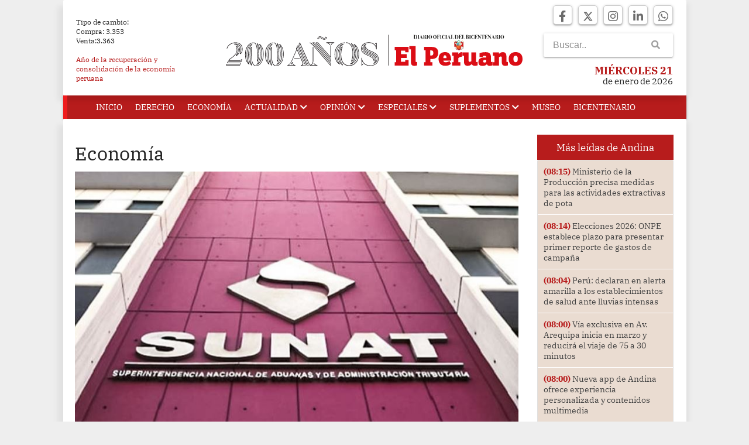

--- FILE ---
content_type: text/html; charset=utf-8
request_url: https://elperuano.pe/noticia/128198-sunat-recaudacion-de-agosto-supera-niveles-previos-a-la-pandemia
body_size: 64509
content:
<!DOCTYPE html>
<!--[if lt IE 7]>      <html class="no-js lt-ie9 lt-ie8 lt-ie7" lang=""> <![endif]-->
<!--[if IE 7]>         <html class="no-js lt-ie9 lt-ie8" lang=""> <![endif]-->
<!--[if IE 8]>         <html class="no-js lt-ie9" lang=""> <![endif]-->
<!--[if gt IE 8]>      <html class="no-js" lang="es"> <![endif]-->
<html lang="es-pe">
<head>
    <meta http-equiv="Content-Type" content="text/html; charset=UTF-8" />
    <meta name="viewport" content="width=device-width, initial-scale=1, maximum-scale=1.0" />
    <link rel="shortcut icon" type="image/png" href="/static/img/icon.png">
    <meta name="language" content="es" />
    <meta name="news_keywords" content="Dario Oficial el Peruano ,elperuano.pe" />
    <meta name="organization" content="Empresa Peruana de Servicios Editorales S.A." />
    
    <!--CONFIGURACION GLABAL DE LA PAGINA-->
    <title>Sunat: Recaudaci&#243;n de agosto supera niveles previos a la pandemia  | Noticias | Diario Oficial El Peruano</title>
    <meta name='keywords' content='Sunat: Recaudacion de agosto supera niveles previos a la pandemia ' />
    <meta name='description' content='En agosto del 2021, la recaudacion alcanzo los 13,987 millones de soles de ingresos tributarios del Gobierno central (descontando las devoluciones de impuestos), informo hoy la Sunat.' />
    <!--TWITTER-->
    <meta name="twitter:card" content="summary_large_image">
    <meta name="twitter:site" content="Diario Oficial El Peruano">
    <meta name="twitter:title" content="Sunat: Recaudaci&#243;n de agosto supera niveles previos a la pandemia ">
    <meta name="twitter:description" content="Sunat: Recaudacion de agosto supera niveles previos a la pandemia ">
    <meta name="twitter:creator" content="Diario Oficial El Peruano">
    <meta name="twitter:image" content="https://elperuano.pe/fotografia/thumbnail/2021/09/02/000130720M.jpg">

    <!--FACEBOOK-->
    <meta property="og:title" content="Sunat: Recaudaci&#243;n de agosto supera niveles previos a la pandemia ">
    <meta property="og:description" content="Sunat: Recaudacion de agosto supera niveles previos a la pandemia ">
    <meta property="og:url" content="https://elperuano.pe/noticia/128198-sunat-recaudacion-de-agosto-supera-niveles-previos-a-la-pandemia">
    <meta property="og:image" content="https://elperuano.pe/fotografia/thumbnail/2021/09/02/000130720M.jpg">

    
    <link rel="canonical" href="https://elperuano.pe/noticia/128198-sunat-recaudacion-de-agosto-supera-niveles-previos-a-la-pandemia" />


    <link href="https://fonts.googleapis.com/icon?family=Material+Icons" rel="stylesheet">
    <link href="/static/css/materialize.css" type="text/css" rel="stylesheet" media="screen,projection" />
    <link href="/static/css/all.css?v01" type="text/css" rel="stylesheet" media="screen,projection" />
    <link href="/static/css/style.css?v20251119" type="text/css" rel="stylesheet" media="screen,projection" />

    <!-- Google Tag Manager 24.05.2024 -->
    <script>
        (function (w, d, s, l, i) {
            w[l] = w[l] || []; w[l].push({
                'gtm.start':
                    new Date().getTime(), event: 'gtm.js'
            }); var f = d.getElementsByTagName(s)[0],
                j = d.createElement(s), dl = l != 'dataLayer' ? '&l=' + l : ''; j.async = true; j.src =
                    'https://www.googletagmanager.com/gtm.js?id=' + i + dl; f.parentNode.insertBefore(j, f);
        })(window, document, 'script', 'dataLayer', 'GTM-P82TW4D3');</script>
    <!-- End Google Tag Manager -->
    <!-- Google Tag Manager -->
    <script>
        (function (w, d, s, l, i) {
            w[l] = w[l] || []; w[l].push({
                'gtm.start':
                    new Date().getTime(), event: 'gtm.js'
            }); var f = d.getElementsByTagName(s)[0],
                j = d.createElement(s), dl = l != 'dataLayer' ? '&l=' + l : ''; j.async = true; j.src =
                    'https://www.googletagmanager.com/gtm.js?id=' + i + dl; f.parentNode.insertBefore(j, f);
        })(window, document, 'script', 'dataLayer', 'GTM-MGM57LX');</script>
    <!-- End Google Tag Manager -->
    <!-- FIN SEGUNDA PROPIEDAD GOOGLE TAG MANAGER  24.05.2024 RL-->
    <!-- IMPLEMENTACION TAG GOOGLE ANALYTICS -->
<!-- TAG ANALITICA -->
<!-- CODIGO ANALITICA DOP:UA-25020932-1  -->
<script>
    (function (i, s, o, g, r, a, m) {
        i['GoogleAnalyticsObject'] = r; i[r] = i[r] || function () {
            (i[r].q = i[r].q || []).push(arguments)
        }, i[r].l = 1 * new Date(); a = s.createElement(o),
            m = s.getElementsByTagName(o)[0]; a.async = 1; a.src = g; m.parentNode.insertBefore(a, m)
    })(window, document, 'script', '//www.google-analytics.com/analytics.js', 'ga');


    ga('create', 'UA-25020932-1', 'auto', { 'allowLinker': true });
    ga('require', 'linker');
    ga('linker:autoLink', ['elperuano.pe']);
    ga('send', 'pageview');

</script>
<!-- TAG ANALITICA -->




    <!-- IMPLEMENTACION PROGRAMATICA -->
    <!-- CODIGO ANTERIOR COMENTADO - Actualización 28/11/2025
    <script type='text/javascript'>
        //Captura variables para DFP desde la url
        var getQueryString = function (field, url) {
            var href = url ? url : window.location.href;
            var reg = new RegExp('[?&]' + field + '=([^&#]*)', 'i');
            var string = reg.exec(href);
            return string ? string[1] : null;
        };
        dfp_demo = getQueryString("demo");
    </script>
    <script async src="https://t.seedtag.com/t/5702-2762-01.js"></script>
    <script async src="https://securepubads.g.doubleclick.net/tag/js/gpt.js"></script>

    <script>
        window.googletag = window.googletag || { cmd: [] };
        // Interstitial - OOP
        googletag.cmd.push(function () {
            var interstitialSlot = googletag.defineOutOfPageSlot('/21678864329/ElPeruano_Web-ITT', googletag.enums.OutOfPageFormat.INTERSTITIAL);

            if (interstitialSlot) {
                interstitialSlot.addService(googletag.pubads());
                googletag.pubads().setTargeting('EP_Nota', '');
                googletag.pubads().enableSingleRequest();
                googletag.enableServices();
                googletag.display(interstitialSlot);
            }
        });
        // Anchor - OOP
        var anchorSlot;
        googletag.cmd.push(function () {
            anchorSlot = googletag.defineOutOfPageSlot('/21678864329/ElPeruano_Top_Anchor', googletag.enums.OutOfPageFormat.BOTTOM_ANCHOR);
            if (anchorSlot) {
                anchorSlot.addService(googletag.pubads());
                googletag.pubads().setTargeting('EP_Nota', '');
                googletag.pubads().enableSingleRequest();
                googletag.enableServices();
                googletag.display(anchorSlot);

                setInterval(function () {
                    if (anchorSlot) googletag.pubads().refresh([anchorSlot]);
                }, 30000);
            }
        });
    </script>
    FIN CODIGO ANTERIOR COMENTADO -->

    <!-- NUEVA IMPLEMENTACION PROGRAMATICA - Actualización 28/11/2025 -->
    <script type="text/javascript">
        var getQueryString = function ( field, url ) {
        var href = url ? url : window.location.href;
        var reg = new RegExp( '[?&]' + field + '=([^&#]*)', 'i' );
        var string = reg.exec(href);
        return string ? string[1] : null;
        };
        dfp_demo = getQueryString("demo");
    </script>
    <script async src="https://securepubads.g.doubleclick.net/tag/js/gpt.js" crossorigin="anonymous"></script>
    <script>
    window.googletag = window.googletag || { cmd: [] };
    // Interstitial - OOP
      googletag.cmd.push(function () {
        var interstitialSlot = googletag.defineOutOfPageSlot('/21678864329/ElPeruano_Web-ITT',googletag.enums.OutOfPageFormat.INTERSTITIAL);

        if (interstitialSlot) {
          interstitialSlot.addService(googletag.pubads());
          googletag.pubads().setTargeting('EP_Nota','');
          googletag.pubads().enableSingleRequest();
          googletag.enableServices();
          googletag.display(interstitialSlot);
        }
      });
    // Anchor - OOP
      var anchorSlot;
      googletag.cmd.push(function () {
        anchorSlot = googletag.defineOutOfPageSlot('/21678864329/ElPeruano_Top_Anchor',googletag.enums.OutOfPageFormat.BOTTOM_ANCHOR);
        if (anchorSlot) {
          anchorSlot.addService(googletag.pubads());
          googletag.pubads().setTargeting('EP_Nota','');
          googletag.pubads().enableSingleRequest();
          googletag.enableServices();
          googletag.display(anchorSlot);

          //setInterval(function () {
          //  if (anchorSlot) googletag.pubads().refresh([anchorSlot]);
          //}, 30000);
        }
      });
    </script>
    <script>
    window.googletag = window.googletag || {cmd: []};
    googletag.cmd.push(function() {
    //required variable for refresh
    var REFRESH_KEY = "refresh";
    var REFRESH_VALUE = "true";
    var mappingA = googletag.sizeMapping()
    .addSize([992, 0], ['fluid', [970, 90], [1000, 100], [1024, 100]]).addSize([768, 0], []).addSize([320, 0], [[320, 50], [320, 100], [350, 100], [390, 104]]).addSize([0, 0], [[320, 50], [320, 100], [350, 100], [390, 104]]).build();
    var mappingB = googletag.sizeMapping()
    .addSize([992, 0], [[728, 90], [970, 90]]).addSize([768, 0], [[728, 90]]).addSize([320, 0], [[320, 100]]).addSize([0, 0], [[320, 100]]).build();
    var mappingC = googletag.sizeMapping()
    .addSize([992, 0], [[728, 90]]).addSize([768, 0], [[728, 90]]).addSize([320, 0], [[320, 100], [320, 50], [300, 100], [300, 250], [336, 280]]).addSize([0, 0], [[320, 100], [320, 50], [300, 100], [300, 250], [336, 280]]).build();
    var mappingD = googletag.sizeMapping()
    .addSize([992, 0], [[120, 600], [160, 600]]).addSize([0, 0], []).build();
    var mappingE = googletag.sizeMapping()
    .addSize([992, 0], [[250, 250]]).addSize([768, 0], [[250, 250]]).addSize([320, 0], [[250, 250], [300, 250], [336, 280]]).addSize([0, 0], [[250, 250], [300, 250], [336, 280]]).build();

    //Display
        googletag.defineSlot('/21678864329/elperuano/header', ['fluid', [320, 50], [320, 100], [350, 100], [970, 90], [390, 104], [1000, 100], [1024, 100]], 'header_ad').defineSizeMapping(mappingA).setTargeting(REFRESH_KEY, REFRESH_VALUE).addService(googletag.pubads());
    googletag.defineSlot('/21678864329/elperuano/top1',[[320, 100], [320, 50], [728, 90], [970, 90]],'top1_ad').defineSizeMapping(mappingB).setTargeting(REFRESH_KEY, REFRESH_VALUE).addService(googletag.pubads());
    googletag.defineSlot('/21678864329/elperuano/top2',[[320, 100], [320, 50], [300, 250], [728, 90], [336, 280]],'top2_ad').defineSizeMapping(mappingC).setTargeting(REFRESH_KEY, REFRESH_VALUE).addService(googletag.pubads());
    googletag.defineSlot('/21678864329/elperuano/top3',[[320, 100], [320, 50], [300, 250], [728, 90], [336, 280]],'top3_ad').defineSizeMapping(mappingC).setTargeting(REFRESH_KEY, REFRESH_VALUE).addService(googletag.pubads());
    googletag.defineSlot('/21678864329/elperuano/box1',[[250, 250], [300, 250], [336, 280]],'box1_ad').defineSizeMapping(mappingE).addService(googletag.pubads());
    //todo el sitio
    googletag.defineSlot('/21678864329/elperuano/itt', [1, 1],'itt_ad').addService(googletag.pubads());
    //solo notas
    googletag.defineSlot('/21678864329/elperuano/Inread', [1, 1],'inread_ad').addService(googletag.pubads());
    //Start refresh
    var SECONDS_TO_WAIT_AFTER_VIEWABILITY = 30;
    googletag.pubads().addEventListener("impressionViewable", function (event) {
        var slot = event.slot;
        if (slot.getTargeting(REFRESH_KEY).indexOf(REFRESH_VALUE) > -1) {
        setTimeout(function () {
        googletag.pubads().refresh([slot]);
        }, SECONDS_TO_WAIT_AFTER_VIEWABILITY * 1000);
        }
    });
     //End refresh
    googletag.pubads().setTargeting('EP_Seccion','economia');
    googletag.pubads().setTargeting('EP_Nota','128198')
    googletag.pubads().setTargeting('EP_Tipo','NOTICIA');
    googletag.pubads().setTargeting('Demo',dfp_demo);
    googletag.pubads().collapseEmptyDivs();
    googletag.enableServices();
    });
    </script>
    <!-- FIN NUEVA IMPLEMENTACION PROGRAMATICA -->

</head>
<body class="grey lighten-3 ffserif">
    <!-- Google Tag Manager RL 24.05.2024 -->
    <noscript>
        <iframe src="https://www.googletagmanager.com/ns.html?id=GTM-P82TW4D3"
                height="0" width="0" style="display:none;visibility:hidden"></iframe>
    </noscript>
    <!-- End Google Tag Manager (noscript) -->
    <!-- Google Tag Manager (noscript) -->
    <noscript>
        <iframe src="https://www.googletagmanager.com/ns.html?id=GTM-MGM57LX"
                height="0" width="0" style="display:none;visibility:hidden"></iframe>
    </noscript>
    <!-- End Google Tag Manager (noscript) -->
    <!-- Bloque header_ad - Actualización 28/11/2025 -->
    <div class="container center" id="header_ad_container">
        <div id='header_ad' style='min-width: 320px; min-height: 50px; text-align: center; display: block;'>
            <script>
                googletag.cmd.push(function () { googletag.display('header_ad'); });
            </script>
        </div>
    </div>
    <!-- PUBLICIDAD ASIDE LATERALES -->
    <!-- HEADER PUBLICIDAD-->
    <header>
        <div class="container">
            <div class="progressCounter"></div>
            <div class="card no-margin z-depth-03 z-depth-03-600">
                <div id="skyscraper" class="hide-on-med-and-down">
                    <!--
                    <div class="publicidadlat pub-left"><img src="~/static/fotos/skyscraper.png" alt="skyscraper" title="Publicidad de El Peruano"></div>
                    <div class="publicidadlat pub-right"><img src="~/static/fotos/skyscraper.png" alt="skyscraper" title="Publicidad de El Peruano"></div>
                    -->
                </div>
                <!--PUBLICIDAD CABECERA PRINCIPAL-->
                <div id="skyscraper-horizontal">

                </div>
            </div>
        </div>
        <!--FIN PUBLICIDAD ASIDE LATERALES -->
    </header>
    <!-- HEADER PRINCIPAL SITE-->
    <header>
        <div class="container">
            <div class="card no-margin z-depth-03 z-depth-03-600">
                <div class="section no-padding paddingtop9 hide-on-med-and-down">
                    <div class="row valign-wrapper no-margin">
                        <div class="col s3 left">
                            <div class="col s10">
                                <ul class="fz08 lh16" id="uldolar">
                                    <!-- PRELOADER -->
                                    <div class="ball-pulse" style="margin:auto">
                                        <div class="ball"></div>
                                        <div class="ball"></div>
                                        <div class="ball"></div>
                                        <div class="ball"></div>
                                    </div>
                                </ul>
                            </div>
                        </div>
                        <div class="col s6 ">
                            <a href="https://elperuano.pe" onclick="registerEventTarget('Logo El Peruano');"><img src="/static/img/elperuano_logo.svg" class="elperuano_logo marginauto" alt="Diario oficial del estado del Perú" title="Diario oficial del estado del Perú"></a>
                        </div>
                        <div class="col s3 right">
                            <div class="col s12 right">
                                <ul class="valign-wrapper right no-margin">
                                    <a href="https://www.facebook.com/diariooficialelperuano" onclick="registerEventTarget('Facebook');" target="_blank" class="btn btn-sociales btn-floating waves-effect waves-light white-text"><span class="fz13 fab fa-facebook-f"></span></a>
                                    <a href="https://x.com/DiarioElPeruano" target="_blank"
                                       onclick="registerEventTarget('Twitter');"
                                       class="btn btn-sociales btn-floating waves-effect waves-light white-text">
                                        <svg xmlns="http://www.w3.org/2000/svg"
                                             viewBox="0 0 24 24"
                                             style="width: 18px;height: auto;margin: auto;filter: contrast(0.2);
                                                    vertical-align: middle; margin-bottom: 0.5rem;">
                                            <path d="M18.244 2H21.5l-7.62 8.725L22 22h-6.422l-5.02-6.64L4.8 22H1.5l8.11-9.285L2 2h6.422l4.56 6.08L18.244 2zM17.16 20h1.66L7.14 4h-1.7l11.72 16z" />
                                        </svg>
                                    </a>
                                    <a href="https://www.instagram.com/diarioelperuano" target="_blank" onclick="registerEventTarget('Instagram');" class="btn btn-sociales btn-floating waves-effect waves-light white-text"><span class="fz13 fab fa-instagram"></span></a>
                                    <a href="https://pe.linkedin.com/company/elperuano" onclick="registerEventTarget('Linkedin');" target="_blank" class="btn btn-sociales btn-floating waves-effect waves-light white-text"><span class="fz13 fab fa-linkedin-in"></span></a>
                                    <a href="https://whatsapp.com/channel/0029Va5DnSb05MUmn4Mx0S0e" onclick="registerEventTarget('whatsapp');" target="_blank" class="btn btn-sociales btn-floating waves-effect waves-light white-text"><span class="fz13 fab fa-whatsapp"></span></a>

                                </ul>
                                <div class="card card-input">
                                    <input placeholder="Buscar.." type="text" id="searchbox">
                                    <i class="fa fa-search  grey-text" onclick="search();"></i>
                                </div>
                                <div class="lh18">
                                    <ul class="right-align">
                                        <li class="red-text text-darken-4 fz12 fw900 mayuscula">MI&#201;RCOLES 21</li>
                                        <li>de enero de 2026</li>
                                    </ul>
                                </div>
                            </div>
                        </div>
                    </div>
                </div>
            </div>
        </div>
    </header>
    <!-- NAVEGACION DESKTOP -->
    <section>
        <div class="container">
            <nav class="navnew red darken-4  hide-on-med-and-down no-margin z-depth-03-600" role="navigation">
                <div class="row relative">
                    <div class="loading"></div>
                    <div class="center nav-wrapper">
                        <ul class="hide-on-med-and-down inlineblock">
                            <li><a href="https://elperuano.pe"><div id="logomin" class="logo-elperuano-scroll"></div></a></li>
                            <li class="mayuscula"><a class="fz09 paddinglat11" href="https://elperuano.pe" onclick="registerEventTarget('Portada');">Inicio</a></li>
                            <li class="mayuscula"><a class="fz09 paddinglat11" href="/derecho" onclick="registerEventTarget('Derecho');">Derecho</a></li>
                            <li class="mayuscula"><a class="fz09 paddinglat11" href="/economia" onclick="registerEventTarget('Economia');">Economía</a></li>
                            <li class="mayuscula">
                                <a class="fz09 paddinglat11 valign-wrapper dropdown-trigger" onclick="registerEventTarget('Actualidad');" href="/actualidad" data-target="actualidad">Actualidad <span class="fa fa-chevron-down marginleft4"></span></a>
                                <ul id="actualidad" class="dropdown-content" tabindex="0">
                                    <li tabindex="0"><a class="fz09 grey-text text-darken-3" onclick="registerEventTarget('Politica');" href="/politica">Politíca</a></li>

                                    <li class="divider no-margin" tabindex="0"></li>
                                    <li tabindex="0"><a class="fz09 grey-text text-darken-3" onclick="registerEventTarget('Pais');" href="/pais">País</a></li>
                                    <li class="divider no-margin" tabindex="0"></li>
                                    <li tabindex="0"><a class="fz09 grey-text text-darken-3" onclick="registerEventTarget('Mundo');" href="/mundo">Mundo</a></li>
                                    <li class="divider no-margin" tabindex="0"></li>
                                    <li tabindex="0"><a class="fz09 grey-text text-darken-3" onclick="registerEventTarget('Deportes');" href="/deportes">Deporte</a></li>
                                    <li class="divider no-margin" tabindex="0"></li>
                                    <li tabindex="0"><a class="fz09 grey-text text-darken-3" onclick="registerEventTarget('Cultural');" href="/cultural">Cultural</a></li>
                                </ul>
                            </li>
                            
                            <li class="mayuscula">
                                <a class="fz09 paddinglat11 valign-wrapper dropdown-trigger" onclick="registerEventTarget('Opinion');" href="/opinion" data-target="opinion">Opinión <span class="fa fa-chevron-down marginleft4"></span></a>
                                <ul id="opinion" class="dropdown-content" tabindex="0">
                                    <li tabindex="0"><a class="fz09 grey-text text-darken-3" onclick="registerEventTarget('Editorial');" href="/editorial">Editorial</a></li>
                                </ul>
                            </li>
                            <li class="mayuscula">
                                <a class="fz09 paddinglat11 valign-wrapper dropdown-trigger" onclick="registerEventTarget('Especiales');" href="/central" data-target="especiales">Especiales <span class="fa fa-chevron-down marginleft4"></span></a>
                                <ul id="especiales" class="dropdown-content" tabindex="0">
                                    <li tabindex="0"><a class="fz09 grey-text text-darken-3" onclick="registerEventTarget('Central');" href="/central">Central</a></li>
                                    <li class="divider no-margin" tabindex="0"></li>
                                    <li tabindex="0"><a class="fz09 grey-text text-darken-3" onclick="registerEventTarget('Gerencia y Liderazgo');" href="/gerencia-y-liderazgo">Liderazgo</a></li>
                                    <li class="divider no-margin" tabindex="0"></li>
                                    <li tabindex="0"><a class="fz09 grey-text text-darken-3" onclick="registerEventTarget('Convivir');" href="/convivir">Convivir</a></li>
                                    <li class="divider no-margin" tabindex="0"></li>
                                    <li tabindex="0"><a class="fz09 grey-text text-darken-3" onclick="registerEventTarget('Con Vocacion');" href="/con-vocacion">Convocación</a></li>
                                    <li class="divider no-margin" tabindex="0"></li>
                                    <li tabindex="0"><a class="fz09 grey-text text-darken-3" onclick="registerEventTarget('En Confianza');" href="/en-confianza">En confianza</a></li>
                                    <li class="divider no-margin" tabindex="0"></li>
                                    <li tabindex="0"><a class="fz09 grey-text text-darken-3" onclick="registerEventTarget('Ciencia y Tecnologia');" href="/ciencia-tecnologia">Ciencia y Tecnología</a></li>
                                    <li class="divider no-margin" tabindex="0"></li>
                                    <li tabindex="0"><a class="fz09 grey-text text-darken-3" onclick="registerEventTarget('Ozio');" href="/ozio">Ozio</a></li>
                                </ul>
                            </li>
                            <li class="mayuscula">
                                <a class="fz09 paddinglat11 valign-wrapper dropdown-trigger" href="#" data-target="suplementos">Suplementos <span class="fa fa-chevron-down marginleft4 "></span></a>
                                <ul id="suplementos" class="dropdown-content" tabindex="0">
                                    
                                    <li tabindex="0"><a class="fz09 grey-text text-darken-3" onclick="registerEventTarget('Suplemento Economika');" href="/suplemento/economika">Económika</a></li>
                                    <li class="divider no-margin" tabindex="0"></li>
                                    <li tabindex="0"><a class="fz09 grey-text text-darken-3" onclick="registerEventTarget('Suplemento Crónica Universitaria');" href="/suplemento/cronica-universitaria">Crónica Universitaria</a></li>
                                    <li class="divider no-margin" tabindex="0"></li>
                                    <li tabindex="0"><a class="fz09 grey-text text-darken-3" onclick="registerEventTarget('Suplemento Juridica');" href="/suplemento/juridica">Jurídica</a></li>
                                    <li class="divider no-margin" tabindex="0"></li>
                                    <li tabindex="0"><a class="fz09 grey-text text-darken-3" onclick="registerEventTarget('Suplemento Lo Nuestro');" href="/suplemento/lo-nuestro">Lo Nuestro</a></li>
                                    <li class="divider no-margin" tabindex="0"></li>
                                    <li tabindex="0"><a class="fz09 grey-text text-darken-3" onclick="registerEventTarget('Suplemento Variedades');" href="/suplemento/variedades">Variedades</a></li>
                                    <li class="divider no-margin" tabindex="0"></li>
                                    <li tabindex="0"><a class="fz09 grey-text text-darken-3" onclick="registerEventTarget('Suplemento Economia y Derecho');" href="/suplemento/economia-derecho">Economía y Derecho</a></li>
                                </ul>
                            </li>
                            <li class="mayuscula"><a class="fz09 paddinglat11" href="https://museograficovirtual.editoraperu.com.pe/" target="_blank">Museo</a></li>
                            <li class="mayuscula"><a class="fz09 paddinglat11" href="https://elperuano.pe/suplementosflipping/2025/el_peruano_200_anos/" target="_blank">Bicentenario</a></li>
                        </ul>
                    </div>
                </div>
            </nav>
        </div>
    </section>
    <!-- FIN CABECERA -->
    <!-- CONTEIDO PORTAL-->
    <!-- NAVEGACION MOBILE -->
    <nav class="red darken-4 hide-on-large-only navmobile no-padding opacity1-600" style="display: block; opacity: 0.390928;">
        <div class="nav-wrapper">
            <a href="#" class="no-height sidenav-trigger lh55" data-target="nav-mobile"><span class="fas fa-bars lh70 fz15"></span></a>
            <a href="https://elperuano.pe" class="brand-logo left paddingtop20" style="margin-left:17%;"><img src="/static/img/elperuano_blanco_logo.svg?v10102025" class="elperuano_blanco_logo marginauto" alt="EL PERUANO" title="Diario Oficial El Peruano"></a>
            <ul class="right">
                <li><a href="https://www.facebook.com/diariooficialelperuano" onclick="registerEventTarget('Facebook');" target="_blank" class="paddinglat5-600"><span class="fz15 fab fa-facebook-f"></span></a></li>
                <li>
                    <a href="https://x.com/DiarioElPeruano" target="_blank"
                       onclick="registerEventTarget('Twitter');"
                       class="paddinglat5-600">
                        <svg xmlns="http://www.w3.org/2000/svg"
                             viewBox="0 0 24 24"
                             style="width: 18px; height: auto; margin: auto; vertical-align: middle; margin-bottom: 0.5rem;">
                            <path fill="#ffffff"
                                  d="M18.244 2H21.5l-7.62 8.725L22 22h-6.422l-5.02-6.64L4.8 22H1.5l8.11-9.285L2 2h6.422l4.56 6.08L18.244 2zM17.16 20h1.66L7.14 4h-1.7l11.72 16z" />
                        </svg>
                    </a>
                </li>
                <li><a href="https://www.instagram.com/diarioelperuano" onclick="registerEventTarget('Instagram');" target="_blank" class="paddinglat5-600"><span class="fz15 fab fa-instagram"></span></a></li>
                <li><a href="https://pe.linkedin.com/company/elperuano" onclick="registerEventTarget('Linkedin');" target="_blank" class="paddinglat5-600"><span class="fz15 fab fa-linkedin-in"></span></a></li>
                <li><a href="https://whatsapp.com/channel/0029Va5DnSb05MUmn4Mx0S0e" onclick="registerEventTarget('Whatsapp');" target="_blank" class="paddinglat5-600"><span class="fz15 fab fa-whatsapp"></span></a></li>
            </ul>
        </div>
        <ul id="nav-mobile" class="sidenav left-align">
            
            <li><a download="sumplemento.pdf" onclick="registerEventTarget('Descarga Edición Impresa');" href="#" target="_blank" class="waves-effect waves-light red darken-4 btn paddinglat5 whitw-text margin10"><i class="fa fa-download right marginright10 white-text"></i>Descargar PDF</a></li>
            <li><a href="https://elperuano.pe" class="grey-text text-darken-4">Inicio</a></li>
            <li class="divider no-margin"></li>
            <li><a href="/derecho" class="grey-text text-darken-4" onclick="registerEventTarget('Derecho');">Derecho</a></li>
            <li class="divider no-margin"></li>
            <li><a href="/economia" class="grey-text text-darken-4" onclick="registerEventTarget('Economia');">Economía</a></li>
            <li class="divider no-margin"></li>
            <li>
                <ul class="collapsible collapsible-accordion">
                    <li>
                        <a href="#" class="collapsible-header paddinglat30 grey-text text-darken-4" tabindex="0" onclick="registerEventTarget('Actualidad');">Actualidad <span class="fa fa-chevron-down marginlat6 "></span></a>
                        <div class="collapsible-body navshadon">
                            <ul class="grey">
                                <li class="divider no-margin"></li>
                                <li><a href="/politica" class="white-text" onclick="registerEventTarget('Politica');">Política</a></li>
                                <li class="divider no-margin grey lighten-1"></li>

                                <li class="divider no-margin grey lighten-1"></li>
                                <li><a href="/pais" class="white-text" onclick="registerEventTarget('Pais');">País</a></li>
                                <li class="divider no-margin grey lighten-1"></li>
                                <li><a href="/mundo" class="white-text" onclick="registerEventTarget('Mundo');">Mundo</a></li>
                                <li class="divider no-margin grey lighten-1"></li>
                                <li><a href="/deporte" class="white-text" onclick="registerEventTarget('Deporte');">Deporte</a></li>
                                <li class="divider no-margin grey lighten-1"></li>
                                <li><a href="/cultural" class="white-text" onclick="registerEventTarget('Cultural');">Cultural</a></li>
                                <li><a href="/ciencia-tecnologia" class="white-text" onclick="registerEventTarget('Ciencia y Tecnologia');">Ciencia y Tecnología</a></li>
                            </ul>
                        </div>
                    </li>
                </ul>
            </li>
            
            <li class="divider no-margin"></li>
            <li class="no-padding">
                <ul class="collapsible collapsible-accordion">
                    <li>
                        <a href="/opinion" class="collapsible-header paddinglat30 grey-text text-darken-4" tabindex="0" onclick="registerEventTarget('Opinion');">Opinión <span class="fa fa-chevron-down marginlat6"></span></a>
                        <div class="collapsible-body navshadon">
                            <ul class="grey">
                                <li class="divider no-margin"></li>
                                <li><a href="/editorial" class="white-text" onclick="registerEventTarget('Editorial');">Editorial</a></li>
                            </ul>
                        </div>
                    </li>
                </ul>
            </li>
            <li class="divider no-margin"></li>
            <li>
                <ul class="collapsible collapsible-accordion">
                    <li>
                        <a href="/central" onclick="registerEventTarget('Especial');" class="collapsible-header paddinglat30 grey-text text-darken-4" tabindex="0">Especial <span class="fa fa-chevron-down marginlat6"></span></a>
                        <div class="collapsible-body navshadon">
                            <ul class="grey">
                                <li class="divider no-margin"></li>
                                <li><a href="/central" class="white-text" onclick="registerEventTarget('Central');">Central</a></li>
                                <li class="divider no-margin grey lighten-1"></li>
                                <li><a href="/gerencia-y-liderazgo" class="white-text" onclick="registerEventTarget('Liderazgo');">Liderazgo</a></li>
                                <li class="divider no-margin grey lighten-1"></li>
                                <li><a href="/convivir" class="white-text" onclick="registerEventTarget('Convivir');">Convivir</a></li>
                                <li class="divider no-margin grey lighten-1"></li>
                                <li><a href="/con-vocacion" class="white-text" onclick="registerEventTarget('Con Vocacion');">Convocación</a></li>
                                <li class="divider no-margin grey lighten-1"></li>
                                <li><a href="/en-confianza" class="white-text" onclick="registerEventTarget('En Confianza');">En confianza</a></li>
                                <li class="divider no-margin grey lighten-1"></li>
                                <li><a href="/ciencia-tecnologia" class="white-text" onclick="registerEventTarget('Ciencia y Tecnologia');">Ciencia y Tecnología</a></li>
                                <li class="divider no-margin grey lighten-1"></li>
                                <li><a href="/ozio" class="white-text" onclick="registerEventTarget('Ozio');">Ozio</a></li>
                            </ul>
                        </div>
                    </li>
                </ul>
            </li>
            <li class="divider no-margin"></li>
            <li>
                <ul class="collapsible collapsible-accordion">
                    <li>
                        <a href="#" class="collapsible-header paddinglat30 grey-text text-darken-4" tabindex="0">Suplementos <span class="fa fa-chevron-down marginlat6"></span></a>
                        <div class="collapsible-body navshadon">
                            <ul class="grey">
                                <li class="divider no-margin"></li>
                                
                                <li><a href="/suplemento/economika" class="white-text" onclick="registerEventTarget('Suplemento Economia');">Económika</a></li>
                                <li class="divider no-margin grey lighten-1"></li>
                                <li><a href="/suplemento/cronica-universitaria" class="white-text" onclick="registerEventTarget('Crónica Universitaria');">Crónica Universitaria</a></li>
                                <li class="divider no-margin grey lighten-1"></li>
                                <li><a href="/suplemento/juridica" class="white-text" onclick="registerEventTarget('Suplemento Juridica');">Jurídica</a></li>
                                <li class="divider no-margin grey lighten-1"></li>
                                <li><a href="/suplemento/lo-nuestro" class="white-text" onclick="registerEventTarget('Suplemento Lo Nuestro');">Lo Nuestro</a></li>
                                <li class="divider no-margin grey lighten-1"></li>
                                <li><a href="suplemento/variedades" class="white-text" onclick="registerEventTarget('Suplemento Variedades');">Variedades</a></li>
                                <li class="divider no-margin grey lighten-1"></li>
                                <li><a href="suplemento/economia-derecho" class="white-text" onclick="registerEventTarget('Suplemento Economia y Derecho');">Economía y Derecho</a></li>
                            </ul>
                        </div>
                    </li>
                </ul>
            </li>
            <li class="divider no-margin"></li>
            <li><a href="https://elperuano.pe/suplementosflipping/2025/el_peruano_200_anos/" target="_blank" class="grey-text text-darken-4">Bicentenario</a></li>
        </ul>
    </nav>
    <script src="https://code.jquery.com/jquery-2.1.1.min.js"></script>
    <script src="/static/js/materialize.js"></script>
    <script src="/static/js/init.js?v200004"></script>
    <script src="/static/js/carrousuple.js"></script>
    <script src="/static/corejs/portal.js?20251024"></script>

    


<!-- CODIGO ANTERIOR COMENTADO - Actualización 28/11/2025
    Los slots ahora están definidos en _noticiasTemplate.cshtml
<script>
    window.googletag = window.googletag || { cmd: [] };
    googletag.cmd.push(function () {
        //required variable for refresh
        var REFRESH_KEY = "refresh";
        var REFRESH_VALUE = "true";
        var mappingtop1 = googletag.sizeMapping()
            .addSize([992, 0], [[728, 90]])
            .addSize([768, 0], [[728, 90]])
            .addSize([320, 0], [[320, 100], [320, 50], [300, 100]])
            .addSize([0, 0], [[320, 100], [320, 50], [300, 250]]).build();
        var mappingtop = googletag.sizeMapping()
            .addSize([992, 0], [[728, 90]])
            .addSize([768, 0], [[728, 90]])
            .addSize([320, 0], [[320, 100], [320, 50], [300, 100], [300, 250]])
            .addSize([0, 0], [[320, 100], [320, 50], [300, 100], [300, 250]]).build();
        var mappinglateral = googletag.sizeMapping()
            .addSize([992, 0], [[120, 600], [160, 600]]).addSize([768, 0], [[120, 600], [160, 600]]).addSize([320, 0], [])
            .addSize([0, 0], []).build();
        var mappingcenter = googletag.sizeMapping()
            .addSize([992, 0], [[120, 600], [160, 600]])
            .addSize([768, 0], [[120, 600], [160, 600]])
            .addSize([320, 0], [])
            .addSize([0, 0], []).build();
        var mappingmbl = googletag.sizeMapping()
            .addSize([992, 0], [])
            .addSize([768, 0], [])
            .addSize([320, 0], [[320, 100], [320, 50], [300, 100]])
            .addSize([0, 0], [[320, 100], [320, 50], [300, 100]]).build();
        var mappingcenter2 = googletag.sizeMapping()
            .addSize([992, 0], [[468, 60]])
            .addSize([768, 0], [[468, 60]])
            .addSize([320, 0], [[300, 250], [320, 100]])
            .addSize([0, 0], [[300, 250], [320, 100]]).build();
        //adUnits
        googletag.defineSlot('21678864329/elperuano/Top1', [[320, 100], [320, 50], [728, 90]], 'Top1').defineSizeMapping(mappingtop1).setTargeting(REFRESH_KEY, REFRESH_VALUE).addService(googletag.pubads());
        googletag.defineSlot('21678864329/elperuano/Top2', [[320, 100], [320, 50], [728, 90]], 'Top2').defineSizeMapping(mappingtop).setTargeting(REFRESH_KEY, REFRESH_VALUE).addService(googletag.pubads());
        googletag.defineSlot('21678864329/elperuano/Top3', [[320, 100], [320, 50], [728, 90]], 'Top3').defineSizeMapping(mappingtop).setTargeting(REFRESH_KEY, REFRESH_VALUE).addService(googletag.pubads());
        googletag.defineSlot('/21678864329/elperuano/Middle1', [[320, 100], [320, 50], [300, 100]], 'Middle1').defineSizeMapping(mappingmbl).setTargeting(REFRESH_KEY, REFRESH_VALUE).addService(googletag.pubads());
        googletag.defineSlot('/21678864329/elperuano/Leader1', [[320, 100], [320, 50]], 'Leader1').defineSizeMapping(mappingmbl).setTargeting(REFRESH_KEY, REFRESH_VALUE).addService(googletag.pubads());
        googletag.defineSlot('/21678864329/elperuano/Center1', [[120, 600], [160, 600]], 'Center1').defineSizeMapping(mappingcenter).setTargeting(REFRESH_KEY, REFRESH_VALUE).addService(googletag.pubads());
        //googletag.defineSlot('/21678864329/elperuano/Center2', [[468, 60], [300, 250]], 'Center2').defineSizeMapping(mappingcenter2).setTargeting(REFRESH_KEY, REFRESH_VALUE).addService(googletag.pubads());
        googletag.defineSlot('/21678864329/elperuano/itt', [1, 1], 'itt_ad').addService(googletag.pubads());  //Cambio Solicitado 02/07/2025 RL
        googletag.defineSlot('/21678864329/elperuano/Floating', [1, 1], 'Floating').addService(googletag.pubads());
        googletag.defineSlot('/21678864329/elperuano/Inread', [1, 1], 'Inread').addService(googletag.pubads());
        //Laterales
        googletag.defineSlot('21678864329/elperuano/lateral_der', [160, 600], 'lateral_der').defineSizeMapping(mappinglateral).setTargeting(REFRESH_KEY, REFRESH_VALUE).addService(googletag.pubads());
        googletag.defineSlot('21678864329/elperuano/lateral_izq', [160, 600], 'lateral_izq').defineSizeMapping(mappinglateral).setTargeting(REFRESH_KEY, REFRESH_VALUE).addService(googletag.pubads());
        //SOLO MOBILE
        //if (/Android|webOS|iPhone|iPad|iPod|BlackBerry|IEMobile|Opera Mini/i.test(navigator.userAgent)) {
        //googletag.defineOutOfPageSlot('/21678864329/ElPeruano_Top_Anchor', googletag.enums.OutOfPageFormat.TOP_ANCHOR).addService(googletag.pubads());
        //googletag.defineOutOfPageSlot('/21678864329/ElPeruano_Web-ITT', googletag.enums.OutOfPageFormat.INTERSTITIAL).addService(googletag.pubads());
        //}
        //if (navigator.userAgent.match(/Android/i) || navigator.userAgent.match(/webOS/i) || navigator.userAgent.match(/iPhone/i) || navigator.userAgent.match(/iPad/i) || navigator.userAgent.match(/iPod/i) || navigator.userAgent.match(/BlackBerry/i) || navigator.userAgent.match(/Windows Phone/i)) {
        //    googletag.defineOutOfPageSlot('/21678864329/ElPeruano_Top_Anchor', googletag.enums.OutOfPageFormat.TOP_ANCHOR).addService(googletag.pubads());
        //} //Modificado RL 03.07.2025 a pedido de ADOPS

        //Start refresh
        var SECONDS_TO_WAIT_AFTER_VIEWABILITY = 30; // 30 seconds
        googletag.pubads().addEventListener("impressionViewable", function (event) {
            var slot = event.slot;
            if (slot.getTargeting(REFRESH_KEY).indexOf(REFRESH_VALUE) > -1) {
                setTimeout(function () {
                    googletag.pubads().refresh([slot]);
                }, SECONDS_TO_WAIT_AFTER_VIEWABILITY * 1000);
            }
        });
        //End refresh
        googletag.pubads().setTargeting('EP_Seccion', 'home');
        //googletag.pubads().setTargeting('EP_Nota', '[PASAR ID UNICO DE LA NOTA]')
        googletag.pubads().setTargeting('EP_Tipo', 'Portada');
        googletag.pubads().setTargeting('Demo', dfp_demo);
        googletag.pubads().enableSingleRequest();
        googletag.pubads().collapseEmptyDivs();
        googletag.enableServices();
    });
</script>
FIN CODIGO ANTERIOR COMENTADO -->

<!-- Definición de center1_ad SOLO para página de noticia - Actualización 28/11/2025 -->
<script>
    window.googletag = window.googletag || {cmd: []};
    googletag.cmd.push(function() {
        var mappingD = googletag.sizeMapping()
            .addSize([992, 0], [[120, 600], [160, 600]]).addSize([0, 0], []).build();

        //center1_ad solo en notas
        googletag.defineSlot('/21678864329/elperuano/Center1',[[160, 600], [120, 600]],'center1_ad').defineSizeMapping(mappingD).addService(googletag.pubads());
    });
</script>

<!-- Divs Bloques Flotantes - Actualización 28/11/2025 -->
<div id='inread_ad' style="height:0px">
    <script>
        googletag.cmd.push(function () { googletag.display('inread_ad'); });
    </script>
</div>

<div id='itt_ad' style="height:0px">
    <script>
        googletag.cmd.push(function () { googletag.display('itt_ad'); });
    </script>
</div>

<section>
    <div class="container">
        <div class="card no-margin z-depth-03">
            <div class="row no-margin paddingbottom40">
                <div class="col s12 no-padding">
                    <section class="col s12 m7 l9 xl9 no-padding margintop20 no-margin-600">
                        <!--Programatica top1_ad - Actualización 28/11/2025-->
                        <div class="center" id='top1_ad' style='min-width: 320px; min-height: 50px;'>
                            <script>
                                googletag.cmd.push(function () { googletag.display('top1_ad'); });
                            </script>
                        </div>
                        <!-- TITULAR -->
                        <main id="portada">
                            <div class="skeleton-noticia">
                                <div class="sknoticia"></div>
                            </div>
                        </main>
                        <!-- CUERPO DE TEXTO -->
                        <section>
                            <!--Programatica top2_ad - Actualización 28/11/2025 (ancho completo)-->
                            <div class="col s12 center">
                                <div id='top2_ad' style='min-width: 320px; min-height: 50px;'>
                                    <script>
                                        googletag.cmd.push(function () { googletag.display('top2_ad'); });
                                    </script>
                                </div>
                            </div>

                            <!-- COMPARTIR (ancho completo) -->
                            <div class="row">
                                <div class="col s12 no-padding">
                                <!-- CITA -->
                                

                                <!-- COMPARTIR -->
                                <div class="compartirsocial padding20">
                                    <div class="valign-wrapper" id="socialcontent">

                                    </div>
                                </div>
                                </div>
                            </div>

                            <!-- CONTENIDO + center1_ad lado a lado -->
                            <div class="row">
                                <div class="col s12 m12 l9 xl9 no-padding">
                                    <!-- CONTENIDO -->
                                    <div class="contenido paddinglat20 flow-text" id="contenido">
                                        <svg version="1.1" id="L5" xmlns="http://www.w3.org/2000/svg" xmlns:xlink="http://www.w3.org/1999/xlink" x="0px" y="0px" viewBox="0 0 100 100" enable-background="new 0 0 0 0" xml:space="preserve">
                                        <circle fill="rgb(183, 27, 28)" stroke="none" cx="6" cy="50" r="6" transform="translate(0 -2.00748)">
                                        <animateTransform attributeName="transform" dur="1s" type="translate" values="0 15 ; 0 -15; 0 15" repeatCount="indefinite" begin="0.1">
                                        </animateTransform>
                                    </circle>
                                        <circle fill="#fff" stroke="none" cx="30" cy="50" r="6" transform="translate(0 2.66168)">
                                        <animateTransform attributeName="transform" dur="1s" type="translate" values="0 10 ; 0 -10; 0 10" repeatCount="indefinite" begin="0.2">
                                        </animateTransform>
                                    </circle>
                                        <circle fill="rgb(183, 27, 28)" stroke="none" cx="54" cy="50" r="6" transform="translate(0 3.33084)">
                                        <animateTransform attributeName="transform" dur="1s" type="translate" values="0 5 ; 0 -5; 0 5" repeatCount="indefinite" begin="0.3">
                                        </animateTransform>
                                    </circle>
                                </svg>
                                    </div>
                                    <!-- Div ID Flex - Justo al finalizar las notas  -->
                                    <!--
                                    <div id='flex'>
                                        <script>
                                            googletag.cmd.push(function () { googletag.display('flex'); });
                                        </script>
                                    </div>
                                            -->
                                </div>

                                <!-- PUBLICIDAD AL LADO DEL CONTENIDO -->
                                <aside class="col s12 xl3 hide-on-med-and-down">
                                    <!-- Bloque center1_ad al lado del texto - Actualización 28/11/2025 -->
                                    <div id='center1_ad' style='min-width: 120px; min-height: 600px;'>
                                        <script>
                                            googletag.cmd.push(function () { googletag.display('center1_ad'); });
                                        </script>
                                    </div>
                                </aside>
                            </div>

                            <!--Programatica top3_ad - Actualización 28/11/2025-->
                            <div class="col s12 center">
                                <div id='top3_ad' style='min-width: 320px; min-height: 50px;'>
                                    <script>
                                        googletag.cmd.push(function () { googletag.display('top3_ad'); });
                                    </script>
                                </div>
                            </div>

                        </section>
                    </section>
                    <!-- ASIDE LATERAL -->
                    <aside class="col s12 m5 l3 xl3 margintop10 ">
                        <div class="center paddingright10">
                            <!-- ULTIMAS NOTICIAS -->
                            <div class="ultimasnoticias" id="ultimasnoticiaandina">
                                <div class='skeleton-nota'>
                                    <div class='sknota'></div>
                                </div>
                            </div>

                            <!-- Bloque box1_ad - Actualización 28/11/2025 -->
                            <div id='box1_ad' style='min-width: 250px; min-height: 250px;'>
                                <script>
                                    googletag.cmd.push(function () { googletag.display('box1_ad'); });
                                </script>
                            </div>

                            <!-- SUPLEMENTO 240X280 PX
                            <div class="card blue-grey darken-4 z-depth-0 borderadius6">
                                <div class="card-image ">
                                    <div class="row paddinglat15">
                                        <div class="col s12  margintopbottom10">
                                            <h6 class="white-text fw400 margintop10 paddingbottom6"><b class="red-text">AQUÍ</b> edición digitalizada</h6>
                                            <div class="carousel  carousel-slider" data-indicators="true">
                                                <a class="carousel-item white" href="#"><img class="padding10" src="https://elperuano.pe/WEBDOP_Files/image/2019/10/07/20191007.jpg"></a>
                                                <a class="carousel-item white" href="#"><img class="padding10" src="https://elperuano.pe/WEBDOP_Suplementos/economia-derecho/image/13266_economiayderecho-60.jpg"></a>
                                                <a class="carousel-item white" href="#"><img class="padding10" src="https://elperuano.pe/WEBDOP_Suplementos/economika/image/13263_economika-325.jpg"></a>
                                                <a class="carousel-item white" href="#"><img class="padding10" src="https://elperuano.pe/WEBDOP_Suplementos/juridica/image/13262_suplemento.jpg"></a>
                                                <a class="carousel-item white" href="#"><img class="padding10" src="https://elperuano.pe/WEBDOP_Suplementos/lonuestro/image/13264_lonuestro-313.jpg"></a>
                                                <a class="carousel-item white" href="#"><img class="padding10" src="https://elperuano.pe/WEBDOP_Suplementos/variedades/image/13265_variedades-604.jpg"></a>
                                                <a class="carousel-item white" href="#"><img class="padding10" src="https://elperuano.pe/WEBDOP_Suplementos/covers/image/12250_Plan Nacional de Infraestructura para la Competitividad.jpg"></a>
                                                <a class="carousel-item white" href="#"><img class="padding10" src="https://elperuano.pe/WEBDOP_Suplementos/economia-derecho/image/13266_economiayderecho-60.jpg"></a>
                                                <a class="carousel-item white" href="#"><img class="padding10" src="https://elperuano.pe/WEBDOP_Suplementos/economika/image/13263_economika-325.jpg"></a>
                                            </div>
                                        </div>
                                    </div>
                                </div>
                            </div>
                                -->
                            <!-- EDITORIAL -->
                            <div id="contenedoreditorial">
                                <svg version="1.1" id="L5" xmlns="http://www.w3.org/2000/svg" xmlns:xlink="http://www.w3.org/1999/xlink" x="0px" y="0px" viewBox="0 0 100 100" enable-background="new 0 0 0 0" xml:space="preserve">
                                <circle fill="rgb(183, 27, 28)" stroke="none" cx="6" cy="50" r="6" transform="translate(0 -2.00748)">
                                <animateTransform attributeName="transform" dur="1s" type="translate" values="0 15 ; 0 -15; 0 15" repeatCount="indefinite" begin="0.1"></animateTransform>
                                                            </circle>
                                <circle fill="#fff" stroke="none" cx="30" cy="50" r="6" transform="translate(0 2.66168)">
                                <animateTransform attributeName="transform" dur="1s" type="translate" values="0 10 ; 0 -10; 0 10" repeatCount="indefinite" begin="0.2"></animateTransform>
                                                            </circle>
                                <circle fill="rgb(183, 27, 28)" stroke="none" cx="54" cy="50" r="6" transform="translate(0 3.33084)">
                                <animateTransform attributeName="transform" dur="1s" type="translate" values="0 5 ; 0 -5; 0 5" repeatCount="indefinite" begin="0.3"></animateTransform>
                                    </circle>
                                </svg>
                            </div>
                        </div>
                    </aside>
                </div>
            </div>
        </div>
    </div>
</section>
<!-- TAG ANALITICA -->
<!-- CODIGO ANALITICA DOP:UA-25020932-1  -->
<script type="text/javascript">
    var gaJsHost = (("https:" == document.location.protocol) ? "https://ssl." : "http://www.");
    document.write(unescape("%3Cscript src='" + gaJsHost + "google-analytics.com/ga.js' type='text/javascript'%3E%3C/script%3E"));
</script>
<script type="text/javascript">
    var pageTracker = _gat._getTracker("UA-25020932-1");
    pageTracker._trackPageview("noticia/Economia/128198-sunat-recaudacion-de-agosto-supera-niveles-previos-a-la-pandemia");
</script>
<!-- TAG ANALITICA -->
<!--CO-->
<input type="hidden" id="co" value="128198" />
<!--CO-->
<script src="/static/corejs/noticia.js?20241220"></script>
<script async src="//platform.twitter.com/widgets.js" charset="utf-8"></script>
<script async src="//tiktok.com/embed.js"></script>
<script async src="//instagram.com/embed.js"></script>


<script type="text/javascript">
    window.dataLayer = window.dataLayer || [];
    window.dataLayer.push({
        'event': 'pageData',
        'article_title': 'sunat recaudacion de agosto supera niveles previo',
        'nuevaUrl': 'https://elperuano.pe/noticia/128198-sunat-recaudacion-de-agosto-supera-niveles-previos-a-la-pandemia',
        'article_secction': 'economia',
        'article_author': 'EAGARCIA',
        'date_creation': '9/2/2021 8:45:42 AM',
        'date_edition': '9/2/2021 11:39:54 AM'

    });
</script>

    <!-- FIN CONTENIDO PORTAL -->
    <!-- FOOTER -->
    <footer>
        <div class="container">
            <div class="card no-margin z-depth-03 ">
                <div class="page-footer dawn-pink black-text">
                    <div class="container">
                        <div class="row no-margin">
                            <div class="col s12 ">
                                <div class="center">
                                    <div class="col s6 m4 l2 xl2 paddinglat5 margintopbottom5 grey-text text-darken-4"><a href="https://www.editoraperu.com.pe/EditoraP/tarifas.html" class="waves-effect waves-light btn light-orange width100 z-depth-0" onclick="registerEventTarget('Tarifas');">Tarifas</a></div>
                                    <div class="col s6 m4 l2 xl2 paddinglat5 margintopbottom5 grey-text text-darken-4"><a href="https://www.editoraperu.com.pe/EditoraP/gestion-comercial-suscripciones.html" class="waves-effect waves-light btn light-orange width100 z-depth-0" onclick="registerEventTarget('Suscripciones');">Suscripciones</a></div>
                                    <div class="col s6 m4 l2 xl2 paddinglat5 margintopbottom5 grey-text text-darken-4"><a href="https://www.editoraperu.com.pe/EditoraP/tarifas-dopagweb.html" class="waves-effect waves-light btn light-orange width100 z-depth-0" onclick="registerEventTarget('Publicidad Web');">Publicidad Web</a></div>
                                    
                                    <div class="col s6 m4 l2 xl2 paddinglat5 margintopbottom5 grey-text text-darken-4"><a href="https://www.editoraperu.com.pe/EditoraP/gestion-operadores-judiciales.html" class="waves-effect waves-light btn light-orange width100 z-depth-0" onclick="registerEventTarget('Operadores');">Operadores</a></div>
                                    <div class="col s6 m4 l2 xl2 paddinglat5 margintopbottom5 grey-text text-darken-4"><a href="https://transparencia.editoraperu.com.pe/Mapa/" class="waves-effect waves-light btn light-orange width100 z-depth-0" onclick="registerEventTarget('Transparencia');">Transparencia</a></div>
                                </div>
                            </div>
                            <div class="col s12 margintopbottom25">
                                <div class="col s12 m4 l4 xl4 margintopbottom30">
                                    <div class="center">
                                        <img src="/static/img/editoraperu_logo.svg" class="editoraperu_logo marginauto " alt="EDITORA PERÚ" title="Editora Perú">
                                    </div>
                                </div>
                                <div class="col s12 m8 l8 xl8 no-padding fw200">
                                    <ul class="paddinglat10 margintop0 textaligncenter-600">
                                        <li>Director(e): Félix Alberto Paz Quiroz</li>
                                        <li>Presidente de Directorio: Hugo David Aguirre Castañeda</li>
                                        <li>Gerente General(e): Félix Alberto Paz Quiroz</li>

                                        <li>Editora Perú Av. Alfonso Ugarte 873, Lima 1 Central Telefónica (51-1) 3150400</li>
                                        <li>Informaciones (51-1) 315-0400 anexos 2206 / 2218 / 2298</li>
                                        <li>Empresa Peruana de Servicios Editoriales S.A. RUC 20100072751</li>
                                    </ul>
                                </div>
                            </div>
                        </div>
                    </div>
                </div>
            </div>
        </div>
    </footer>
<script type="text/javascript" src="/bnith__MKJSEwHaX75asxiBa0vHfG2fCWKEM-1ntK_u5KVeHxYu8WXpf-dDoqQ5rfWA-QNywCEPxBtA-K8="></script> <script language="JavaScript" type="text/javascript">const _0x35e8=['visitorId','18127kSXadA','356575NPKVMA','7306axxsAH','get','657833TzFjkt','717302TQdBjl','34lMHocq','x-bni-rncf=1769001087031;expires=Thu, 01 Jan 2037 00:00:00 UTC;path=/;','61XMWbpU','cookie',';expires=Thu, 01 Jan 2037 00:00:00 UTC;path=/;','then','651866OSUgMa','811155xdatvf','x-bni-fpc='];function _0x258e(_0x5954fe,_0x43567d){return _0x258e=function(_0x35e81f,_0x258e26){_0x35e81f=_0x35e81f-0x179;let _0x1280dc=_0x35e8[_0x35e81f];return _0x1280dc;},_0x258e(_0x5954fe,_0x43567d);}(function(_0x5674de,_0xdcf1af){const _0x512a29=_0x258e;while(!![]){try{const _0x55f636=parseInt(_0x512a29(0x17b))+-parseInt(_0x512a29(0x179))*parseInt(_0x512a29(0x17f))+-parseInt(_0x512a29(0x183))+-parseInt(_0x512a29(0x184))+parseInt(_0x512a29(0x187))*parseInt(_0x512a29(0x17d))+parseInt(_0x512a29(0x188))+parseInt(_0x512a29(0x17c));if(_0x55f636===_0xdcf1af)break;else _0x5674de['push'](_0x5674de['shift']());}catch(_0xd3a1ce){_0x5674de['push'](_0x5674de['shift']());}}}(_0x35e8,0x6b42d));function getClientIdentity(){const _0x47e86b=_0x258e,_0x448fbc=FingerprintJS['load']();_0x448fbc[_0x47e86b(0x182)](_0x4bb924=>_0x4bb924[_0x47e86b(0x17a)]())[_0x47e86b(0x182)](_0x2f8ca1=>{const _0x44872c=_0x47e86b,_0xa48f50=_0x2f8ca1[_0x44872c(0x186)];document[_0x44872c(0x180)]=_0x44872c(0x185)+_0xa48f50+_0x44872c(0x181),document[_0x44872c(0x180)]=_0x44872c(0x17e);});}getClientIdentity();</script></body>

</html>
<script>
    //Funcion Registro Evento para GTAG Manager RL
    function registerEventTarget(nombreSeccion) {
        //Modificacion envio de evento para GTAG Manager Ricardo Lazarte 27.05.2024
        const urlActual = window.location.href;

        let now = new Date();
        window.dataLayer = window.dataLayer || [];
        window.dataLayer.push({
            'event': 'interaction', //Interaction
            'eventAction': 'click',
            'eventLabel': nombreSeccion,
            'secction': 'Portada',
            'eventCategory': 'Header',
            'nuevaUrl': urlActual
        });
    }
    function registerEventTargetBanner(nombre) {
        //Modificacion envio de evento para GTAG Manager Ricardo Lazarte 27.05.2024
        const urlActual = window.location.href;

        let now = new Date();
        window.dataLayer = window.dataLayer || [];
        window.dataLayer.push({
            'event': 'interaction', //Interaction
            'eventAction': 'click',
            'eventLabel': nombre,
            'secction': 'Portada',
            'eventCategory': 'Banner Lateral',
            'nuevaUrl': urlActual
        });
    }
</script>

--- FILE ---
content_type: text/html; charset=utf-8
request_url: https://www.google.com/recaptcha/api2/aframe
body_size: 266
content:
<!DOCTYPE HTML><html><head><meta http-equiv="content-type" content="text/html; charset=UTF-8"></head><body><script nonce="mtPnMHlcxBCVBo70zkzscA">/** Anti-fraud and anti-abuse applications only. See google.com/recaptcha */ try{var clients={'sodar':'https://pagead2.googlesyndication.com/pagead/sodar?'};window.addEventListener("message",function(a){try{if(a.source===window.parent){var b=JSON.parse(a.data);var c=clients[b['id']];if(c){var d=document.createElement('img');d.src=c+b['params']+'&rc='+(localStorage.getItem("rc::a")?sessionStorage.getItem("rc::b"):"");window.document.body.appendChild(d);sessionStorage.setItem("rc::e",parseInt(sessionStorage.getItem("rc::e")||0)+1);localStorage.setItem("rc::h",'1769001584083');}}}catch(b){}});window.parent.postMessage("_grecaptcha_ready", "*");}catch(b){}</script></body></html>

--- FILE ---
content_type: text/css
request_url: https://elperuano.pe/static/css/style.css?v20251119
body_size: 134854
content:

/* ///////// PRELOADER /////////// */
.btn-large {
    padding: 0 18px !important;
}

.ball-pulse > .ball:nth-child(1) {
    -webkit-animation: scale 0.75s -0.36s infinite cubic-bezier(0.2, 0.68, 0.18, 1.08);
    animation: scale 0.75s -0.36s infinite cubic-bezier(0.2, 0.68, 0.18, 1.08);
}

.ball-pulse > .ball:nth-child(2) {
    -webkit-animation: scale 0.75s -0.24s infinite cubic-bezier(0.2, 0.68, 0.18, 1.08);
    animation: scale 0.75s -0.24s infinite cubic-bezier(0.2, 0.68, 0.18, 1.08);
}

.ball-pulse > .ball:nth-child(3) {
    -webkit-animation: scale 0.75s -0.12s infinite cubic-bezier(0.2, 0.68, 0.18, 1.08);
    animation: scale 0.75s -0.12s infinite cubic-bezier(0.2, 0.68, 0.18, 1.08);
}

.ball-pulse > .ball:nth-child(4) {
    -webkit-animation: scale 0.75s 0s infinite cubic-bezier(0.2, 0.68, 0.18, 1.08);
    animation: scale 0.75s 0s infinite cubic-bezier(0.2, 0.68, 0.18, 1.08);
}

.ball-pulse > .ball {
    background-color: #d60000 !important;
    width: 15px;
    height: 15px;
    border-radius: 100%;
    margin: 2px;
    -webkit-animation-fill-mode: both;
    animation-fill-mode: both;
    display: inline-block;
}

@-webkit-keyframes scale {
    0% {
        -webkit-transform: scale(1);
        transform: scale(1);
        opacity: 1;
    }

    30% {
        -webkit-transform: scale(0.1);
        transform: scale(0.1);
        opacity: 0.7;
    }

    60% {
        -webkit-transform: scale(1);
        transform: scale(1);
        opacity: 1;
    }

    90% {
        -webkit-transform: scale(1);
        transform: scale(1);
        opacity: 0.7;
    }
}

@keyframes scale {
    0% {
        -webkit-transform: scale(1);
        transform: scale(1);
        opacity: 1;
    }

    30% {
        -webkit-transform: scale(0.1);
        transform: scale(0.1);
        opacity: 0.7;
    }

    60% {
        -webkit-transform: scale(1);
        transform: scale(1);
        opacity: 1;
    }

    90% {
        -webkit-transform: scale(1);
        transform: scale(1);
        opacity: 0.7;
    }
}

/* ///////// FIN PRELOADER /////////// */

html {
    line-height: 1.4
}

body {
    display: flex;
    min-height: 100vh !important;
    flex-direction: column
}

.publireportaje {
    position: absolute;
    z-index: 20;
    background: #C62828;
    top: 0;
    margin: 10px;
    padding: 2px 8px !important;
    color: #fff;
}

.publireportaje-nota {
    background: #C62828;
    display: inline-block;
    font-size: 1.3rem;
    margin: 7px 20px;
    padding: 5px 18px !important;
    color: #fff;
}

.foto6-9:before {
    padding-top: 130%
}

.contenido a {
    color: #b71c1d !important;
    text-decoration: underline;
    font-weight: 600;
}

img {
    display: block !important;
    width: 100%
}

cite {
    font-size: 1.3rem
}

main {
    display: inline
}

blockquote {
    margin: 35px 25px 25px 25px;
    font-size: 1.4rem;
    font-style: normal;
    padding: 0px;
    border: none;
    display: inline-block;
}

    blockquote:before,
    blockquote:after {
        display: inline-block;
        vertical-align: top;
        height: 20px;
        line-height: 55px;
        font-size: 3rem;
    }

    blockquote:before {
        content: '\201C';
        margin-right: 10px
    }

    blockquote:after {
        content: '\201D';
        margin-left: 10px
    }

fieldset {
    border: none
}

label {
    font-size: inherit
}

a:hover,
a:focus {
    box-shadow: none !important;
    outline: none;
}

nav a.sidenav-trigger {
    display: inline
}

select {
    border: 1px solid #ccc
}

figure img {
    position: relative;
}

    figure img[alt]:after {
        background: #d6d6d6;
        color: #d6d6d6;
        background-image: url('../img/elperuano_blanco_logo.svg');
        background-repeat: no-repeat;
        background-size: 70%;
        background-position: center;
        background-position-y: 45%;
        display: block;
        position: absolute;
        top: 0;
        left: 0;
        width: 100%;
        height: 100%;
        font-family: 'Helvetica';
        font-weight: 300;
        line-height: 20px;
        text-align: center;
        content: attr(alt);
    }

.carousel.carousel-slider .carousel-item {
    min-height: inherit !important
}

.indicator-item {
    margin: 0px 4px !important
}

.galeria1 {
    padding-top: 65% !important;
    margin-bottom: 2% !important
}

.hidden-text {
    overflow: hidden
}

    .hidden-text div {
        box-shadow: none;
        border: none;
        outline: none;
        cursor: pointer;
        background: #ddd;
        color: white !important
    }

.read-more {
    margin: 0 !important;
    margin-bottom: 20px !important;
    color: #ffca57 !important;
}

    .read-more:hover {
        color: #b5b1a3 !important
    }

    .read-more:active {
        color: orange !important
    }

    .read-more:visited {
        color: orange !important
    }

    .read-more:link {
        color: orange !important
    }

.border-pickers {
    border: 1px solid #ccc !important;
    margin: 0 0 0 10px !important;
    padding: 0 15px !important;
    border-radius: 5px !important
}

[type="checkbox"]:checked + span:not(.lever):before {
    border-right: 2px solid #B71C14;
    border-bottom: 2px solid #B71C14
}

.modal-header {
    background: #B71C1C !important;
    display: block;
    padding: 10px 20px;
    color: #fff
}

.modal {
    width: 50%
}

.modal2 {
    width: 100%;
    max-width: 460px;
    max-height: 100%
}

::placeholder {
    color: #909090 !important
}

.datepicker-date-display {
    background-color: #B71C1C
}

.datepicker-cancel,
.datepicker-clear,
.datepicker-today,
.datepicker-done {
    color: #b71b1c
}

.datepicker-table td.is-today {
    color: #b71b1c
}

.datepicker-day-button:focus {
    background-color: rgba(161, 43, 43, 0.25)
}

.datepicker-table td.is-selected {
    background-color: #b71b1c
}

.circle {
    border-radius: 0
}

.slider .indicators .indicator-item.active {
    background-color: transparent
}

.card-input {
    height: 40px;
    width: 100%;
    display: inline-block;
    margin: 15px 0 0 0
}

    .card-input input[type="text"]:not(.browser-default) {
        height: 40px;
        padding: 0 16px;
        margin-bottom: 0;
        border-bottom: none;
        width: calc(100% - 72px)
    }

        .card-input input[type="text"]:not(.browser-default):focus:not([readonly]) {
            border-bottom: none;
            box-shadow: none
        }

    .card-input i {
        line-height: 40px;
        margin-right: 8px;
        vertical-align: top;
        cursor: pointer
    }

.sidenav-overlay {
    z-index: 100 !important
}

.btn:hover,
.btn-large:hover,
.btn-small:hover {
    background-color: rgba(0, 0, 0, 0.1)
}

.container {
    width: 100% !important;
    max-width: 1065px !important
}

.divider {
    background-color: #a9a9a9;
    margin: 10px 0 !important
}

.dropdown-content {
    top: 40px !important;
    width: 190px !important
}

.carousel .indicators .indicator-item {
    background-color: rgba(150, 150, 150, 0.5)
}

    .carousel .indicators .indicator-item.active {
        background-color: #af3333
    }

.sidenav {
    width: 250px !important
}

.loading {
    height: 40px;
    background: #ef1b1d;
    width: 1vh;
    position: absolute;
    top: 0px;
    left: 0
}

.no-bordereadius {
    border-radius: 0px
}

.lavel {
    font-size: 1rem;
    color: rgba(0, 0, 0, 0.87);
    margin: 15px 0px 10px 0px !important;
    display: inline-block
}

.card-title2 {
    font-size: 1.3rem;
    line-height: 25px;
    font-weight: 500;
    display: inline-block;
    margin-bottom: 7px !important
}

.card-title3 {
    z-index: 1;
    position: absolute;
    color: white;
    bottom: 0;
    right: 0;
    font-size: .8rem;
    padding: 4px 8px;
    margin: 5px 5px;
    text-shadow: 0 0 5px black;
    background: #00000061
}

.card-title4 {
    position: absolute;
    bottom: 0;
    left: 0;
    max-width: 100%;
    padding: 24px
}

.nota-height {
    height: 220px;
    overflow: hidden
}



.dropdown-content2 {
    display: block !important;
    width: auto !important;
    height: auto !important;
    overflow-y: auto;
    opacity: 0;
    position: absolute;
    left: 0;
    top: initial !important;
    z-index: 9999;
    -webkit-transform-origin: 0 0;
    transform-origin: 0 0
}

    .dropdown-content2:focus {
        outline: 0
    }

    .dropdown-content2 li {
        clear: both;
        color: rgba(0, 0, 0, 0.87);
        cursor: pointer;
        margin: 8px 0;
        text-align: left
    }

        .dropdown-content2 li:hover,
        .dropdown-content2 li.active {
            background-color: #eee
        }

        .dropdown-content2 li > a,
        .dropdown-content2 li > span {
            color: #26a69a;
            display: block;
            margin: 0 !important
        }

            .dropdown-content2 li > a > i {
                line-height: inherit
            }

.print-header {
    display: none
}

.print-footer {
    display: none
}

.slider .slides li .caption2 {
    color: #fff;
    position: absolute;
    bottom: 15%;
    left: 15%;
    width: 70%
}

.cursornoticia {
    cursor: pointer;
    margin: 0;
    padding: 10px 0
}

    .cursornoticia:hover {
        background: #f5f5f5
    }

.borderadius6 {
    border-radius: 6px;
    overflow: hidden
}

.contmenudiario {
    height: 250px;
    overflow: hidden;
    box-shadow: inset -3px 12px 16px 6px #00000047
}

.contmenudiario-btn {
    position: absolute;
    bottom: 35px;
    width: 100% !important;
    max-width: 250px;
    margin: 10px 0;
    height: auto !important
}

.rotardiario {
    margin: auto;
    transform: rotate(-8deg);
    -webkit-transform: rotate(-8deg);
    -moz-transform: rotate(-8deg);
    -o-transform: rotate(-8deg);
    box-shadow: -9px 9px 10px 1px #00000040
}

.leyenda {
    position: absolute;
    width: 100%;
    padding: 10px 20px 20px 20px !important;
    bottom: 0;
    margin: auto;
    height: 55px
}

.navmobile {
    height: 70px !important;
    line-height: 70px !important;
    padding: 10px 0;
    opacity: 10 !important
}

.logo-elperuano-scroll img {
    width: 120px !important;
    margin-top: 8px;
    padding: 0px !important
}

.elperuano_logo {
    width: 100%;
    max-width: 600px
}

.editoraperu_logo {
    width: 100%;
    max-width: 200px
}

.elperuano_blanco_logo {
    width: 100%;
    max-width: 180px
}

.z-depth-03 {
    -webkit-box-shadow: -10px 10px 10px 0px rgba(0, 0, 0, 0.05), 0px 0px 0px 0px rgba(0, 0, 0, 0.05), 5px 5px 10px 0px rgba(0, 0, 0, 0.05);
    box-shadow: -10px 10px 10px 0px rgba(0, 0, 0, 0.05), 0px 0px 0px 0px rgba(0, 0, 0, 0.05), 5px 5px 10px 0px rgba(0, 0, 0, 0.05)
}

.fixed {
    -webkit-box-shadow: 0px 8px 10px -4px rgba(50, 50, 50, 0.33);
    -moz-box-shadow: 0px 8px 10px -4px rgba(50, 50, 50, 0.33);
    box-shadow: 0px 8px 10px -4px rgba(50, 50, 50, 0.33);
    position: fixed;
    top: 0;
    z-index: 200;
    max-width: 100%;
    width: 100%;
    left: 0;
    text-align: center
}

.border1white {
    border-bottom: 1px solid #fff !important
}

.border1grey {
    border-bottom: 1px solid #ccc !important
}

.border1pxgrey {
    border: 1px solid #ccc !important
}

.degrade {
    background: rgba(0,0,0,0);
    background: -moz-linear-gradient(top, rgba(0,0,0,0) 0%, rgba(0,0,0,0.81) 67%, rgba(0,0,0,0.81) 100%);
    background: -webkit-gradient(left top, left bottom, color-stop(0%, rgba(0,0,0,0)), color-stop(67%, rgba(0,0,0,0.81)), color-stop(100%, rgba(0,0,0,0.81)));
    background: -webkit-linear-gradient(top, rgba(0,0,0,0) 0%, rgba(0,0,0,0.81) 67%, rgba(0,0,0,0.81) 100%);
    background: -o-linear-gradient(top, rgba(0,0,0,0) 0%, rgba(0,0,0,0.81) 67%, rgba(0,0,0,0.81) 100%);
    background: -ms-linear-gradient(top, rgba(0,0,0,0) 0%, rgba(0,0,0,0.81) 67%, rgba(0,0,0,0.81) 100%);
    background: linear-gradient(to bottom, rgba(0,0,0,0) 0%, rgba(0,0,0,0.81) 67%, rgba(0,0,0,0.81) 100%);
    filter: progid:DXImageTransform.Microsoft.gradient( startColorstr='#000000', endColorstr='#000000', GradientType=0 );
}

.degradetitulo {
    background: linear-gradient(#ff006500, transparent), linear-gradient(to top left, #2d63a500, transparent), linear-gradient(to top right, #0065a0, #00000036);
    height: 600px;
    opacity: .5;
    position: absolute;
    width: 100%;
    height: 100%
}

.navnew {
    height: 40px;
    line-height: 40px
}
/* ///////////////// RESET ///////////////// */
.zindex10 {
    z-index: 10
}

.zindex1000 {
    z-index: 1000
}

.zindex-10 {
    z-index: -10
}

.overflowhidden {
    overflow: hidden
}

.relative {
    position: relative !important
}

.absolute {
    position: absolute !important
}

.right0 {
    right: 0
}

.top0 {
    top: 0
}

.no-height {
    height: inherit !important
}

.inlineblock {
    display: inline-block
}

.block {
    display: block !important
}

.inline {
    display: inline !important
}

.none {
    display: none !important
}

.leftalign {
    left: 0%
}

.midle {
    display: inline-block;
    vertical-align: middle
}

.textalign-left {
    text-align: left !important
}

.dawn-pink {
    background: #eadcd1 !important
}

.width100 {
    width: 100%
}

.max-width100 {
    max-width: 100%
}

.heightauto {
    height: auto !important
}

.separador {
    border-left: 1px solid #bf360d;
    padding-left: 20px !important
}
/* ///////////////// TIME LINE ///////////////// */
.cd-horizontal-timeline a {
    text-decoration: none
}

.cd-horizontal-timeline {
    opacity: 0;
    margin: 2em auto;
    -webkit-transition: opacity 0.2s;
    -moz-transition: opacity 0.2s;
    transition: opacity 0.2s
}

    .cd-horizontal-timeline::before {
        content: 'mobile';
        display: none
    }

    .cd-horizontal-timeline.loaded {
        opacity: 1
    }

    .cd-horizontal-timeline .timeline {
        position: relative;
        height: 100px;
        width: 100%;
        max-width: 1200px
    }

    .cd-horizontal-timeline .events-wrapper {
        position: relative;
        height: 100%;
        margin: 0 40px;
        overflow: hidden
    }

        .cd-horizontal-timeline .events-wrapper::after,
        .cd-horizontal-timeline .events-wrapper::before {
            content: '';
            position: absolute;
            z-index: 2;
            top: 0;
            height: 100%;
            width: 20px
        }

        .cd-horizontal-timeline .events-wrapper::before {
            left: 0
        }

        .cd-horizontal-timeline .events-wrapper::after {
            right: 0
        }

    .cd-horizontal-timeline .events {
        position: absolute;
        z-index: 1;
        left: 0;
        top: 49px;
        height: 2px;
        background: #909090;
        -webkit-transition: -webkit-transform 0.4s;
        -moz-transition: -moz-transform 0.4s;
        transition: transform 0.4s
    }

    .cd-horizontal-timeline .filling-line {
        position: absolute;
        z-index: 1;
        left: 0;
        top: 0;
        height: 100%;
        width: 100%;
        background-color: #bf360d;
        -webkit-transform: scaleX(0);
        -moz-transform: scaleX(0);
        -ms-transform: scaleX(0);
        -o-transform: scaleX(0);
        transform: scaleX(0);
        -webkit-transform-origin: left center;
        -moz-transform-origin: left center;
        -ms-transform-origin: left center;
        -o-transform-origin: left center;
        transform-origin: left center;
        -webkit-transition: -webkit-transform 0.3s;
        -moz-transition: -moz-transform 0.3s;
        transition: transform 0.3s
    }

    .cd-horizontal-timeline .events a {
        position: absolute;
        bottom: 0;
        z-index: 2;
        text-align: center;
        padding-bottom: 15px;
        color: #383838;
        -webkit-transform: translateZ(0);
        -moz-transform: translateZ(0);
        -ms-transform: translateZ(0);
        -o-transform: translateZ(0);
        transform: translateZ(0)
    }

        .cd-horizontal-timeline .events a::after {
            content: '';
            position: absolute;
            left: 50%;
            right: auto;
            -webkit-transform: translateX(-50%);
            -moz-transform: translateX(-50%);
            -ms-transform: translateX(-50%);
            -o-transform: translateX(-50%);
            transform: translateX(-50%);
            bottom: -5px;
            height: 12px;
            width: 12px;
            border-radius: 50%;
            border: 2px solid #bf360d;
            background-color: #f8f8f8;
            -webkit-transition: background-color 0.3s, border-color 0.3s;
            -moz-transition: background-color 0.3s, border-color 0.3s;
            transition: background-color 0.3s, border-color 0.3s
        }

.no-touch .cd-horizontal-timeline .events a:hover::after {
    background-color: #bf360d;
    border-color: #bf360d
}

.cd-horizontal-timeline .events a.selected {
    pointer-events: none
}

    .cd-horizontal-timeline .events a.selected::after {
        background-color: #bf360d;
        border-color: #bf360d;
        border: 8px solid #bf360d
    }

@media only screen and (min-width: 1100px) {
    .cd-horizontal-timeline {
        margin: 3em auto
    }

        .cd-horizontal-timeline::before {
            content: 'desktop'
        }
}

.cd-timeline-navigation a {
    position: absolute;
    z-index: 1;
    top: 50%;
    bottom: auto;
    -webkit-transform: translateY(-50%);
    -moz-transform: translateY(-50%);
    -ms-transform: translateY(-50%);
    -o-transform: translateY(-50%);
    transform: translateY(-50%);
    height: 34px;
    width: 34px;
    background: #fff;
    border-radius: 50%;
    border: 2px solid #9c9c9c;
    padding: .8% 1.3%;
    color: #dfdfdf;
    overflow: hidden;
    color: transparent;
    white-space: nowrap;
    -webkit-transition: border-color 0.3s;
    -moz-transition: border-color 0.3s;
    transition: border-color 0.3s
}

    .cd-timeline-navigation a:hover {
        border: 2px solid #bf360d;
        color: #bf360d
    }

    .cd-timeline-navigation a.prev::before {
        content: "\f053";
        font-family: FontAwesome;
        color: #969696;
        font-size: 1.4rem;
        display: block;
        position: absolute;
        left: -25px;
        z-index: 10000;
        height: 100%;
        width: 100%;
        text-align: center
    }

    .cd-timeline-navigation a.next::before {
        content: "\f054";
        font-family: FontAwesome;
        font-size: 1.4rem;
        display: block;
        position: absolute;
        left: -21px;
        z-index: 10000;
        color: #969696;
        height: 100%;
        width: 100%;
        text-align: center
    }

    .cd-timeline-navigation a:hover:before {
        color: #bf360d
    }

    .cd-timeline-navigation a.next {
        right: 0
    }

.no-touch .cd-timeline-navigation a:hover {
    border-color: #7b9d6f
}

.cd-timeline-navigation a.inactive {
    cursor: not-allowed
}

    .cd-timeline-navigation a.inactive::after {
        background-position: 0 -16px
    }

.no-touch .cd-timeline-navigation a.inactive:hover {
    border-color: #dfdfdf
}

.cd-horizontal-timeline .events-content {
    position: relative;
    width: 100%;
    height: 100% !important;
    margin: 3em 0;
    overflow: hidden;
    -webkit-transition: height 0.4s;
    -moz-transition: height 0.4s;
    transition: height 0.4s
}

    .cd-horizontal-timeline .events-content li {
        position: absolute;
        z-index: 1;
        width: 100%;
        left: 0;
        top: 0;
        -webkit-transform: translateX(-100%);
        -moz-transform: translateX(-100%);
        -ms-transform: translateX(-100%);
        -o-transform: translateX(-100%);
        transform: translateX(-100%);
        padding: 0 3%;
        opacity: 0;
        -webkit-animation-duration: 0.4s;
        -moz-animation-duration: 0.4s;
        animation-duration: 0.4s;
        -webkit-animation-timing-function: ease-in-out;
        -moz-animation-timing-function: ease-in-out;
        animation-timing-function: ease-in-out
    }

        .cd-horizontal-timeline .events-content li.selected {
            position: relative;
            z-index: 2;
            opacity: 1;
            -webkit-transform: translateX(0);
            -moz-transform: translateX(0);
            -ms-transform: translateX(0);
            -o-transform: translateX(0);
            transform: translateX(0)
        }

        .cd-horizontal-timeline .events-content li.enter-right,
        .cd-horizontal-timeline .events-content li.leave-right {
            -webkit-animation-name: cd-enter-right;
            -moz-animation-name: cd-enter-right;
            animation-name: cd-enter-right
        }

        .cd-horizontal-timeline .events-content li.enter-left,
        .cd-horizontal-timeline .events-content li.leave-left {
            -webkit-animation-name: cd-enter-left;
            -moz-animation-name: cd-enter-left;
            animation-name: cd-enter-left
        }

        .cd-horizontal-timeline .events-content li.leave-right,
        .cd-horizontal-timeline .events-content li.leave-left {
            -webkit-animation-direction: reverse;
            -moz-animation-direction: reverse;
            animation-direction: reverse
        }

        .cd-horizontal-timeline .events-content li > * {
            max-width: 800px;
            margin: 0 auto
        }

    .cd-horizontal-timeline .events-content em {
        display: block;
        font-style: italic;
        margin: 10px auto
    }

        .cd-horizontal-timeline .events-content em::before {
            content: '- '
        }

    .cd-horizontal-timeline .events-content p {
        display: block;
        margin-bottom: 15px
    }

@media only screen and (min-width: 768px) {
    .cd-horizontal-timeline .events-content em {
        font-size: 2rem
    }
}

@-webkit-keyframes cd-enter-right {
    0% {
        opacity: 0;
        -webkit-transform: translateX(100%)
    }

    100% {
        opacity: 1;
        -webkit-transform: translateX(0%)
    }
}

@-moz-keyframes cd-enter-right {
    0% {
        opacity: 0;
        -moz-transform: translateX(100%)
    }

    100% {
        opacity: 1;
        -moz-transform: translateX(0%)
    }
}

@keyframes cd-enter-right {
    0% {
        opacity: 0;
        -webkit-transform: translateX(100%);
        -moz-transform: translateX(100%);
        -ms-transform: translateX(100%);
        -o-transform: translateX(100%);
        transform: translateX(100%)
    }

    100% {
        opacity: 1;
        -webkit-transform: translateX(0%);
        -moz-transform: translateX(0%);
        -ms-transform: translateX(0%);
        -o-transform: translateX(0%);
        transform: translateX(0%)
    }
}

@-webkit-keyframes cd-enter-left {
    0% {
        opacity: 0;
        -webkit-transform: translateX(-100%)
    }

    100% {
        opacity: 1;
        -webkit-transform: translateX(0%)
    }
}

@-moz-keyframes cd-enter-left {
    0% {
        opacity: 0;
        -moz-transform: translateX(-100%)
    }

    100% {
        opacity: 1;
        -moz-transform: translateX(0%)
    }
}

@keyframes cd-enter-left {
    0% {
        opacity: 0;
        -webkit-transform: translateX(-100%);
        -moz-transform: translateX(-100%);
        -ms-transform: translateX(-100%);
        -o-transform: translateX(-100%);
        transform: translateX(-100%)
    }

    100% {
        opacity: 1;
        -webkit-transform: translateX(0%);
        -moz-transform: translateX(0%);
        -ms-transform: translateX(0%);
        -o-transform: translateX(0%);
        transform: translateX(0%)
    }
}

.fechero {
    background: #b71c1d;
    padding: 5px;
    top: 0;
    font-size: .7rem;
    position: absolute;
    z-index: 10;
    color: white;
    text-align: center;
    margin: 0 10px !important
}

    .fechero:before {
        content: "";
        position: absolute;
        bottom: -1em;
        left: 0;
        width: 0;
        height: 0;
        border-top: 1em solid #b71c1d;
        border-right: 3.5em solid transparent
    }

    .fechero:after {
        content: "";
        position: absolute;
        bottom: -1em;
        right: 0;
        width: 0;
        height: 0;
        border-top: 1em solid #b71c1d;
        border-left: 3.5em solid transparent
    }
/* ///////////////// LINKS ///////////////// */
a {
    color: inherit !important
}

    a:visited.seccionrojo {
        color: #B71C1C !important;
        text-decoration: none;
        -webkit-tap-highlight-color: transparent
    }

    a:hover.seccionrojo {
        color: #777b7d !important;
        text-decoration: none;
        -webkit-tap-highlight-color: transparent
    }

    a:visited.titular {
        color: rgba(0, 0, 0, 0.87) !important;
        text-decoration: none;
        -webkit-tap-highlight-color: transparent
    }

    a:hover.titular {
        color: rgba(0, 0, 0, 0.70) !important;
        text-decoration: none;
        -webkit-tap-highlight-color: transparent
    }

    a:visited.titular-white {
        color: #fff !important;
        text-decoration: none;
        -webkit-tap-highlight-color: transparent
    }

    a:hover.titular-white {
        color: #fff !important;
        text-decoration: none;
        -webkit-tap-highlight-color: transparent
    }

    a:link.titular-white {
        color: #fff !important
    }

    a:active.titular-white {
        color: #fff !important
    }

    a:visited.bajada {
        color: rgba(0, 0, 0, 0.87) !important;
        text-decoration: none;
        -webkit-tap-highlight-color: transparent
    }

    a:hover.bajada {
        color: rgba(0, 0, 0, 0.87) !important;
        text-decoration: underline;
        -webkit-tap-highlight-color: transparent
    }

p.links {
    color: rgb(183, 27, 28) !important;
    font-weight: 600;
    -webkit-tap-highlight-color: transparent
}

p a:visited.links {
    color: rgb(183, 27, 28) !important;
    text-decoration: underline;
    -webkit-tap-highlight-color: transparent
}

p a:hover.links {
    color: rgb(183, 27, 28) !important;
    text-decoration: underline;
    -webkit-tap-highlight-color: transparent
}

figure:hover img {
    filter: opacity(.8);
    transition: all .7s ease-in-out;
    -webkit-transition: all .7s ease-in-out
}

figure {
    overflow: hidden
}

.scrolls {
    overflow: auto;
    height: 395px
}

    .scrolls::-webkit-scrollbar {
        width: 10px;
        background: #e0e0e0
    }

    .scrolls::-webkit-scrollbar-thumb {
        background: #a2a2a2;
        border-radius: 20px
    }

.scrollsline {
    border: 1px solid #00000000;
    border-radius: 5px;
    background: #00000042;
    color: white
}

.middle-indicator {
    position: absolute;
    top: 37%
}

.content-indicator {
    width: 64px;
    height: 64px;
    background: none;
    -moz-border-radius: 50px;
    -webkit-border-radius: 50px;
    border-radius: 50px
}

.middle-indicator-text {
    font-size: 4.2rem
}

a.middle-indicator-text {
    color: white !important;
    background: #00000021
}
/* ///////////////// TRUNCATE ///////////////// */
.truncate01 {
    display: -webkit-box !important;
    -webkit-box-orient: vertical;
    -webkit-line-clamp: 1;
    overflow: hidden
}

.truncate02 {
    display: -webkit-box !important;
    -webkit-box-orient: vertical;
    -webkit-line-clamp: 2;
    overflow: hidden;
    height: 58px
}

.truncate03 {
    display: -webkit-box !important;
    -webkit-box-orient: vertical;
    -webkit-line-clamp: 3;
    overflow: hidden
}

.truncate04 {
    display: -webkit-box !important;
    -webkit-box-orient: vertical;
    -webkit-line-clamp: 4;
    overflow: hidden
}

.truncate05 {
    display: -webkit-box !important;
    -webkit-box-orient: vertical;
    -webkit-line-clamp: 5;
    overflow: hidden
}

.truncate06 {
    display: -webkit-box !important;
    -webkit-box-orient: vertical;
    -webkit-line-clamp: 6;
    overflow: hidden
}
/* ///////////////// BOTONES ///////////////// */
.btn-normasdestacadas {
    height: 44px !important;
    line-height: 44px !important;
    width: 100%;
    background: #b71b1c;
    text-transform: none;
    font-size: 1.2rem
}

    .btn-normasdestacadas:hover {
        background: #d03b3c !important
    }

    .btn-normasdestacadas:active {
        background: #851212 !important
    }

.destacada-height {
    height: 220px;
    overflow: hidden;
}

.btn-close {
    width: 70px !important;
    text-align: center !important;
    right: 0;
    top: 0;
    height: 45px !important;
    padding: 0px 6px !important;
    position: absolute;
    background-color: transparent !important
}

.btn.btn-sociales {
    background: #fff;
    color: #6b6b6b !important;
    border: 1px solid #ccc;
    width: 33px;
    height: 33px;
    border-radius: 5px;
    margin: 0px 0px 0px 10px !important
}

    .btn.btn-sociales:hover {
        background: #eee;
        color: #846f61 !important;
        border-color: #b19f92
    }

.btn.btn-compartirindex {
    background: #fff;
    color: #6b6b6b !important;
    width: 21px;
    margin: 0px !important;
    -webkit-box-shadow: none;
    box-shadow: none
}

    .btn.btn-compartirindex:hover {
        background: #fff;
        color: #846f61 !important;
        border-color: #b19f92
    }

.boton-compartir-index {
    background: #a9a9a9;
    text-align: center;
    font-size: 1.2rem;
    line-height: 40px;
    width: 25px !important;
    padding: 0 2px !important;
    margin: 2px 2px 2px 2px !important
}

.btn.light-grey-index {
    background: transparent;
    color: #6b6b6b !important;
    margin: 0px !important;
    border-radius: 0px;
    padding: 0 !important;
    width: 20px !important
}

    .btn.light-grey-index:hover {
        background: transparent;
        color: #846f61 !important;
        border-color: #ccc
    }

.btn.light-orange {
    background: #ebdcd2;
    border: 1px solid #fff
}

    .btn.light-orange:hover {
        background: #fff;
        color: #846f61 !important;
        border-color: #b19f92
    }

.btn.light-grey {
    background: #fff;
    margin: 0 2px;
    color: #6b6b6b !important;
    border: 1px solid #ccc;
    border-radius: 50%;
    height: 45px;
    width: 45px;
    padding: 1%
}

    .btn.light-grey:hover {
        background: #eee;
        color: #846f61 !important;
        border-color: #b19f92
    }

.btn-normas {
    background: #fff;
    color: #6b6b6b !important;
    border: 1px solid #c4c4c4;
    -webkit-transition: all 0.3s;
    -moz-transition: all 0.3s;
    transition: all 0.3s
}

    .btn-normas:hover {
        background: white;
        color: #846f61 !important;
        border: 1px solid #b19f92
    }

    .btn-normas:link {
        background: white;
        color: #846f61 !important;
        border: 1px solid #b19292
    }

    .btn-normas:active {
        background: #b19f92;
        color: #fff !important;
        border: 1px solid #b19f92
    }

.btn-normas1 {
    border: none;
    font-family: inherit;
    cursor: pointer;
    width: 100%;
    text-transform: uppercase;
    letter-spacing: 1px;
    outline: none;
    position: relative;
    -webkit-transition: all 0.3s;
    -moz-transition: all 0.3s;
    transition: all 0.3s
}

.btn-2 {
    background: #4985a8 !important;
    color: #fff;
    box-shadow: 0 6px #40708d;
    -webkit-transition: none;
    -moz-transition: none;
    transition: none
}

.btn-2a {
    border-radius: 5px
}

    .btn-2a:hover {
        background: #4985a8 !important;
        box-shadow: 0 4px #40708d;
        top: 2px
    }

    .btn-2a:active {
        box-shadow: 0 0 #40708d;
        top: 6px
    }

.normaslegales2 {
    background: #fff;
    color: #6b6b6b !important;
    border: 1px solid #ccc;
    height: auto
}

    .normaslegales2:hover {
        background: #eee !important;
        border: 1px solid #b19f92;
        color: #846f61 !important
    }

    .normaslegales2:active {
        background: #b19f92 !important;
        border: 1px solid #b19f92;
        color: #fff !important
    }

.btn-lineal {
    color: #494949 !important;
    text-transform: uppercase;
    text-decoration: none;
    background: transparent;
    box-shadow: none;
    border: 2px solid #5875a4 !important;
    display: inline-block;
    transition: all 0.4s ease 0s;
    width: 100%
}

    .btn-lineal:hover {
        color: #fff !important;
        background: #5875a4;
        border-color: #5875a4 !important;
        transition: all 0.4s ease 0s
    }

.btnlinelive-item {
    color: #fff !important;
    text-transform: uppercase;
    text-decoration: none;
    background: #4da3c9;
    box-shadow: none;
    display: inline-block;
    transition: all 0.4s ease 0s;
    display: inline-block;
    width: 100%;
    box-shadow: inset 0 0 0 0.12em #608ebe00 !important
}

    .btnlinelive-item:hover {
        color: #6b6b6b !important;
        background: #fff;
        border-color: #fff !important;
        transition: all 0.4s ease 0s
    }

    .btnlinelive-item:before,
    .btnlinelive-item:after {
        position: absolute;
        content: "";
        width: 0;
        height: 0;
        box-sizing: inherit;
        border: 0.12em solid transparent
    }

    .btnlinelive-item:hover:before,
    .btnlinelive-item:hover:after {
        width: 100%;
        height: 100%
    }

    .btnlinelive-item:before {
        top: 0;
        left: 0
    }

    .btnlinelive-item:after {
        top: 0;
        left: 0
    }

    .btnlinelive-item:hover:before {
        border-top-color: #c1c1c1;
        border-right-color: #c1c1c1;
        transition: width 0.3s ease-in-out, height 0.3s ease-in-out 0.3s
    }

    .btnlinelive-item:hover:after {
        border-bottom-color: #c1c1c1;
        border-left-color: #c1c1c1;
        transition: height 0.3s ease-in-out, width 0.3s ease-in-out 0.3s
    }

.btn-expandible-container {
    display: -webkit-box;
    display: -webkit-flex;
    display: -ms-flexbox;
    display: flex;
    -webkit-box-pack: center;
    -webkit-justify-content: center;
    -ms-flex-pack: center;
    justify-content: center;
    -webkit-box-align: center;
    -webkit-align-items: center;
    -ms-flex-align: center;
    align-items: center;
    -webkit-align-content: center;
    -ms-flex-line-pack: center;
    align-content: center;
    -webkit-flex-wrap: wrap;
    -ms-flex-wrap: wrap;
    flex-wrap: wrap;
    width: 100%;
    max-width: 1200px;
    margin: 0 auto
}

.btn-expandible {
    -webkit-box-flex: 1;
    -webkit-flex: 1 1 auto;
    -ms-flex: 1 1 auto;
    flex: 1 1 auto;
    border-radius: 0px;
    margin: 2px;
    padding: 0 10px;
    border-radius: 5px;
    text-align: center;
    text-transform: uppercase;
    position: relative;
    overflow: hidden;
    -webkit-transition: .3s;
    transition: .3s
}

    .btn-expandible:after {
        position: absolute;
        -webkit-transition: .3s;
        transition: .3s;
        content: '';
        width: 0;
        left: 50%;
        bottom: 0;
        height: 3px;
        background: #7d1c1c
    }

    .btn-expandible:hover {
        cursor: pointer
    }

        .btn-expandible:hover:after {
            width: 100%;
            left: 0
        }

    .btn-expandible:hover {
        -webkit-box-flex: 3;
        -webkit-flex-grow: 3;
        -ms-flex-positive: 3;
        flex-grow: 3
    }

        .btn-expandible:hover:after {
            width: 0%
        }

.publicidadlat.pub-left {
    left: 49%;
    position: absolute;
    margin-left: -660px;
    z-index: -10
}

.publicidadlat.pub-right {
    right: 48.6%;
    position: absolute;
    margin-right: -655px;
    z-index: -10
}

.publicidad-img {
    display: inherit;
    margin: auto
}
/* ///////////////// CONTAINER ///////////////// */
.container-small {
    max-width: 600px !important;
    width: 95% !important;
    margin: auto
}

.container-medium {
    max-width: 1000px !important;
    width: 99% !important;
    margin: auto
}

.container-large {
    max-width: 1600px !important;
    width: 93% !important;
    margin: auto
}

.container-xlarge {
    max-width: 1800px !important;
    width: 99% !important;
    margin: auto
}

.container-full {
    max-width: 2000px !important;
    width: 99% !important;
    margin: auto
}

.suplemento-container {
    width: 100%;
    max-width: 600px;
    margin: 20px auto !important;
    display: block
}
/* ///////////////// COLUMNAS ///////////////// */
.columna2 {
    column-count: 2;
    -moz-column-count: 2;
    -webkit-column-count: 2;
    column-gap: 4em;
    -moz-column-gap: 4em;
    -webkit-column-gap: 4em;
    column-width: 320px;
    -moz-column-width: 320px;
    -webkit-column-width: 320px;
    padding: 0 20px;
    margin-bottom: 40px
}

.columna3 {
    column-count: 3;
    -moz-column-count: 3;
    -webkit-column-count: 3;
    column-gap: 4em;
    -moz-column-gap: 4em;
    -webkit-column-gap: 4em;
    column-width: 320px;
    -moz-column-width: 320px;
    -webkit-column-width: 320px;
    padding: 0 20px;
    margin-bottom: 40px
}

.columna4 {
    column-count: 4;
    -moz-column-count: 4;
    -webkit-column-count: 4;
    column-gap: 4em;
    -moz-column-gap: 4em;
    -webkit-column-gap: 4em;
    column-width: 320px;
    -moz-column-width: 320px;
    -webkit-column-width: 320px;
    padding: 0 20px;
    margin-bottom: 40px
}

.columna5 {
    column-count: 5;
    -moz-column-count: 5;
    -webkit-column-count: 5;
    column-gap: 4em;
    -moz-column-gap: 4em;
    -webkit-column-gap: 4em;
    column-width: 320px;
    -moz-column-width: 320px;
    -webkit-column-width: 320px;
    padding: 0 20px;
    margin-bottom: 40px
}
/* ///////////////// FOTO ///////////////// */
figure {
    position: relative;
    overflow: hidden;
    margin: 0 !important;
    margin-bottom: 10px !important
}

figcaption {
    font-size: 1rem;
    line-height: 120%;
    padding: 10px 15px;
    display: inline-block;
    text-align: justify !important;
    -webkit-hyphens: auto;
    -moz-hyphens: auto;
    hyphens: auto;
    width: 100%;
    position: absolute;
    bottom: 0;
    color: #fff;
    font-weight: 100;
    background: #00000087
}

figure:before {
    content: '';
    display: block
}

.foto4-5:before {
    padding-top: 120%
}

.foto4-6:before {
    padding-top: 150%
}

.foto6-3:before {
    padding-top: 53%
}

.foto6-2:before {
    padding-top: 33%
}

.foto6-4:before {
    padding-top: 66%
}

.foto6-6:before {
    padding-top: 100%
}

.fotoh {
    position: absolute;
    top: 0;
    bottom: 0;
    left: 0;
    max-width: 100%;
    height: auto;
    right: 0;
    display: -webkit-box !important;
    display: -webkit-flex !important;
    display: -ms-flexbox !important;
    display: flex !important;
    -webkit-box-align: center !important;
    -webkit-align-items: center !important;
    -ms-flex-align: center !important;
    align-items: center !important;
    margin: auto
}

.fotov {
    position: absolute;
    top: -50%;
    bottom: -50%;
    left: 0;
    right: 0;
    max-width: 100%;
    height: auto;
    display: -webkit-box !important;
    display: -webkit-flex !important;
    display: -ms-flexbox !important;
    display: flex !important;
    -webkit-box-align: center !important;
    -webkit-align-items: center !important;
    -ms-flex-align: center !important;
    align-items: center !important
}

.fotonoticiah {
    position: absolute;
    top: 0;
    bottom: 0;
    left: 0;
    max-width: 100%;
    height: auto;
    right: 0;
    display: -webkit-box !important;
    display: -webkit-flex !important;
    display: -ms-flexbox !important;
    display: flex !important;
    -webkit-box-align: center !important;
    -webkit-align-items: center !important;
    -ms-flex-align: center !important;
    align-items: center !important;
    margin: auto
}

.fotonoticia:before {
    padding-top: 66%
}
/* ///////////////// FUENTES ///////////////// */
h1 {
    font-size: 3rem
}

h2 {
    font-size: 2.7rem
}

h3 {
    font-size: 2.4rem
}

h4 {
    font-size: 2.1rem
}

h5 {
    font-size: 1.8rem
}

h6 {
    font-size: 1.5rem
}

.ffserif {
    font-family: 'ibpmplex', serif
}

@font-face {
    font-family: 'ibpmplex';
    src: url(../fonts/IBMPlexSerif-Thin.ttf);
    font-weight: 100
}

@font-face {
    font-family: 'ibpmplex';
    src: url(../fonts/IBMPlexSerif-ThinItalic.ttf);
    font-weight: 100;
    font-style: italic
}

@font-face {
    font-family: 'ibpmplex';
    src: url(../fonts/IBMPlexSerif-ExtraLight.ttf);
    font-weight: 200
}

@font-face {
    font-family: 'ibpmplex';
    src: url(../fonts/IBMPlexSerif-ExtraLightItalic.ttf);
    font-weight: 200;
    font-style: italic
}

@font-face {
    font-family: 'ibpmplex';
    src: url(../fonts/IBMPlexSerif-Light.ttf);
    font-weight: 300
}

@font-face {
    font-family: 'ibpmplex';
    src: url(../fonts/IBMPlexSerif-LightItalic.ttf);
    font-weight: 300;
    font-style: italic
}

@font-face {
    font-family: 'ibpmplex';
    src: url(../fonts/IBMPlexSerif-Regular.ttf);
    font-weight: 400
}

@font-face {
    font-family: 'ibpmplex';
    src: url(../fonts/IBMPlexSerif-Medium.ttf);
    font-weight: 500
}

@font-face {
    font-family: 'ibpmplex';
    src: url(../fonts/IBMPlexSerif-MediumItalic.ttf);
    font-weight: 500;
    font-style: italic
}

@font-face {
    font-family: 'ibpmplex';
    src: url(../fonts/IBMPlexSerif-SemiBold.ttf);
    font-weight: 600
}

@font-face {
    font-family: 'ibpmplex';
    src: url(../fonts/IBMPlexSerif-SemiBoldItalic.ttf);
    font-weight: 600;
    font-style: italic
}

@font-face {
    font-family: 'ibpmplex';
    src: url(../fonts/IBMPlexSerif-Bold.ttf);
    font-weight: 700
}

@font-face {
    font-family: 'ibpmplex';
    src: url(../fonts/IBMPlexSerif-BoldItalic.ttf);
    font-weight: 700;
    font-style: italic
}

.mayuscula {
    text-transform: uppercase !important
}

.minuscula {
    text-transform: initial !important
}

@media only screen and (max-width: 360px) {
    .flow-text {
        font-size: 1.1rem
    }

    h1 {
        font-size: 2rem
    }

    h2 {
        font-size: 2.200rem
    }

    h3 {
        font-size: 1.900rem
    }

    h4 {
        font-size: 1.700rem
    }

    h5 {
        font-size: 1.400rem
    }

    h6 {
        font-size: 1.300rem
    }
}

@media only screen and (min-width: 360px) {
    .flow-text {
        font-size: 1.1rem
    }

    h1 {
        font-size: 2rem
    }

    h2 {
        font-size: 2.200rem
    }

    h3 {
        font-size: 1.900rem
    }

    h4 {
        font-size: 1.700rem
    }

    h5 {
        font-size: 1.400rem
    }

    h6 {
        font-size: 1.300rem
    }
}

@media only screen and (min-width: 390px) {
    .flow-text {
        font-size: 1.118rem
    }

    h1 {
        font-size: 2rem
    }

    h2 {
        font-size: 2.255rem
    }

    h3 {
        font-size: 1.955rem
    }

    h4 {
        font-size: 1.755rem
    }

    h5 {
        font-size: 1.4rem
    }

    h6 {
        font-size: 1.355rem
    }
}

@media only screen and (min-width: 420px) {
    .flow-text {
        font-size: 1.119rem
    }

    h1 {
        font-size: 2.2rem
    }

    h2 {
        font-size: 2.260rem
    }

    h3 {
        font-size: 1.960rem
    }

    h4 {
        font-size: 1.760rem
    }

    h5 {
        font-size: 1.460rem
    }

    h6 {
        font-size: 1.360rem
    }
}

@media only screen and (min-width: 450px) {
    .flow-text {
        font-size: 1.120rem
    }

    h1 {
        font-size: 2.3rem
    }

    h2 {
        font-size: 2.265rem
    }

    h3 {
        font-size: 1.965rem
    }

    h4 {
        font-size: 1.765rem
    }

    h5 {
        font-size: 1.465rem
    }

    h6 {
        font-size: 1.365rem
    }
}

@media only screen and (min-width: 480px) {
    .flow-text {
        font-size: 1.121rem
    }

    h1 {
        font-size: 2.4rem
    }

    h2 {
        font-size: 2.270rem
    }

    h3 {
        font-size: 1.970rem
    }

    h4 {
        font-size: 1.770rem
    }

    h5 {
        font-size: 1.470rem
    }

    h6 {
        font-size: 1.370rem
    }
}

@media only screen and (min-width: 510px) {
    .flow-text {
        font-size: 1.122rem
    }

    h1 {
        font-size: 2.5rem
    }

    h2 {
        font-size: 2.275rem
    }

    h3 {
        font-size: 1.975rem
    }

    h4 {
        font-size: 1.775rem
    }

    h5 {
        font-size: 1.475rem
    }

    h6 {
        font-size: 1.375rem
    }
}

@media only screen and (min-width: 540px) {
    .flow-text {
        font-size: 1.123rem
    }

    h1 {
        font-size: 2.580rem
    }

    h2 {
        font-size: 2.280rem
    }

    h3 {
        font-size: 1.980rem
    }

    h4 {
        font-size: 1.780rem
    }

    h5 {
        font-size: 1.480rem
    }

    h6 {
        font-size: 1.380rem
    }
}

@media only screen and (min-width: 570px) {
    .flow-text {
        font-size: 1.124rem
    }

    h1 {
        font-size: 2.585rem
    }

    h2 {
        font-size: 2.285rem
    }

    h3 {
        font-size: 1.985rem
    }

    h4 {
        font-size: 1.785rem
    }

    h5 {
        font-size: 1.485rem
    }

    h6 {
        font-size: 1.385rem
    }
}

@media only screen and (min-width: 600px) {
    .flow-text {
        font-size: 1.125rem
    }

    h1 {
        font-size: 2.590rem
    }

    h2 {
        font-size: 2.290rem
    }

    h3 {
        font-size: 1.990rem
    }

    h4 {
        font-size: 1.790rem
    }

    h5 {
        font-size: 1.490rem
    }

    h6 {
        font-size: 1.390rem
    }
}

@media only screen and (min-width: 630px) {
    .flow-text {
        font-size: 1.126rem
    }

    h1 {
        font-size: 2.595rem
    }

    h2 {
        font-size: 2.295rem
    }

    h3 {
        font-size: 1.995rem
    }

    h4 {
        font-size: 1.795rem
    }

    h5 {
        font-size: 1.495rem
    }

    h6 {
        font-size: 1.395rem
    }
}

@media only screen and (min-width: 660px) {
    .flow-text {
        font-size: 1.127rem
    }

    h1 {
        font-size: 2.600rem
    }

    h2 {
        font-size: 2.300rem
    }

    h3 {
        font-size: 2.000rem
    }

    h4 {
        font-size: 1.800rem
    }

    h5 {
        font-size: 1.500rem
    }

    h6 {
        font-size: 1.400rem
    }
}

@media only screen and (min-width: 690px) {
    .flow-text {
        font-size: 1.128rem
    }

    h1 {
        font-size: 2.605rem
    }

    h2 {
        font-size: 2.305rem
    }

    h3 {
        font-size: 2.005rem
    }

    h4 {
        font-size: 1.805rem
    }

    h5 {
        font-size: 1.505rem
    }

    h6 {
        font-size: 1.405rem
    }
}

@media only screen and (min-width: 720px) {
    .flow-text {
        font-size: 1.129rem
    }

    h1 {
        font-size: 2.610rem
    }

    h2 {
        font-size: 2.310rem
    }

    h3 {
        font-size: 2.010rem
    }

    h4 {
        font-size: 1.810rem
    }

    h5 {
        font-size: 1.510rem
    }

    h6 {
        font-size: 1.410rem
    }
}

@media only screen and (min-width: 750px) {
    .flow-text {
        font-size: 1.130rem
    }

    h1 {
        font-size: 2.615rem
    }

    h2 {
        font-size: 2.315rem
    }

    h3 {
        font-size: 2.015rem
    }

    h4 {
        font-size: 1.815rem
    }

    h5 {
        font-size: 1.515rem
    }

    h6 {
        font-size: 1.415rem
    }
}

@media only screen and (min-width: 780px) {
    .flow-text {
        font-size: 1.131rem
    }

    h1 {
        font-size: 2.620rem
    }

    h2 {
        font-size: 2.320rem
    }

    h3 {
        font-size: 2.020rem
    }

    h4 {
        font-size: 1.820rem
    }

    h5 {
        font-size: 1.520rem
    }

    h6 {
        font-size: 1.420rem
    }
}

@media only screen and (min-width: 810px) {
    .flow-text {
        font-size: 1.132rem
    }

    h1 {
        font-size: 2.625rem
    }

    h2 {
        font-size: 2.325rem
    }

    h3 {
        font-size: 2.025rem
    }

    h4 {
        font-size: 1.825rem
    }

    h5 {
        font-size: 1.525rem
    }

    h6 {
        font-size: 1.425rem
    }
}

@media only screen and (min-width: 840px) {
    .flow-text {
        font-size: 1.133rem
    }

    h1 {
        font-size: 2.630rem
    }

    h2 {
        font-size: 2.330rem
    }

    h3 {
        font-size: 2.030rem
    }

    h4 {
        font-size: 1.830rem
    }

    h5 {
        font-size: 1.530rem
    }

    h6 {
        font-size: 1.430rem
    }
}

@media only screen and (min-width: 870px) {
    .flow-text {
        font-size: 1.134rem
    }

    h1 {
        font-size: 2.635rem
    }

    h2 {
        font-size: 2.335rem
    }

    h3 {
        font-size: 2.035rem
    }

    h4 {
        font-size: 1.835rem
    }

    h5 {
        font-size: 1.535rem
    }

    h6 {
        font-size: 1.435rem
    }
}

@media only screen and (min-width: 900px) {
    .flow-text {
        font-size: 1.135rem
    }

    h1 {
        font-size: 2.640rem
    }

    h2 {
        font-size: 2.340rem
    }

    h3 {
        font-size: 2.040rem
    }

    h4 {
        font-size: 1.840rem
    }

    h5 {
        font-size: 1.540rem
    }

    h6 {
        font-size: 1.440rem
    }
}

@media only screen and (min-width: 930px) {
    .flow-text {
        font-size: 1.136rem
    }

    h1 {
        font-size: 2.645rem
    }

    h2 {
        font-size: 2.345rem
    }

    h3 {
        font-size: 2.045rem
    }

    h4 {
        font-size: 1.845rem
    }

    h5 {
        font-size: 1.545rem
    }

    h6 {
        font-size: 1.445rem
    }
}

@media only screen and (min-width: 960px) {
    .flow-text {
        font-size: 1.140rem
    }

    h1 {
        font-size: 3.0rem
    }

    h2 {
        font-size: 2.7rem
    }

    h3 {
        font-size: 2.4rem
    }

    h4 {
        font-size: 2.1rem
    }

    h5 {
        font-size: 1.8rem
    }

    h6 {
        font-size: 1.5rem
    }
}

.fz04 {
    font-size: 0.4rem !important
}

.fz06 {
    font-size: 0.6rem !important
}

.fz07 {
    font-size: 0.7rem !important
}

.fz08 {
    font-size: 0.8rem !important
}

.fz09 {
    font-size: 0.9rem !important
}

.fz10 {
    font-size: 1.0rem !important
}

.fz11 {
    font-size: 1.1rem !important
}

.fz12 {
    font-size: 1.2rem !important
}

.fz13 {
    font-size: 1.3rem !important
}

.fz14 {
    font-size: 1.4rem !important
}

.fz15 {
    font-size: 1.5rem !important
}

.fz16 {
    font-size: 1.6rem !important
}

.fz17 {
    font-size: 1.7rem !important
}

.fz18 {
    font-size: 1.8rem !important
}

.fz19 {
    font-size: 1.9rem !important
}

.fz20 {
    font-size: 2.0rem !important
}

.fz21 {
    font-size: 2.1rem !important
}

.fz22 {
    font-size: 2.2rem !important
}

.fz23 {
    font-size: 2.3rem !important
}

.fz24 {
    font-size: 2.4rem !important
}

.fz25 {
    font-size: 2.5rem !important
}

.fz26 {
    font-size: 2.6rem !important
}

.fz27 {
    font-size: 2.7rem !important
}

.fz28 {
    font-size: 2.8rem !important
}

.fz29 {
    font-size: 2.9rem !important
}

.fz30 {
    font-size: 3.0rem !important
}

.fz31 {
    font-size: 3.1rem !important
}

.fz32 {
    font-size: 3.2rem !important
}

.fz33 {
    font-size: 3.3rem !important
}

.fz34 {
    font-size: 3.4rem !important
}

.fz35 {
    font-size: 3.5rem !important
}

.fz36 {
    font-size: 3.6rem !important
}

.fz37 {
    font-size: 3.7rem !important
}

.fz38 {
    font-size: 3.8rem !important
}

.fz39 {
    font-size: 3.9rem !important
}

.fz40 {
    font-size: 4.0rem !important
}

.fz50 {
    font-size: 5.0rem
}

.fz60 {
    font-size: 6.0rem !important
}

.fz70 {
    font-size: 7.0rem !important
}

.fz80 {
    font-size: 8.0rem !important
}

.fz90 {
    font-size: 9.0rem !important
}

.fw100 {
    font-weight: 100 !important
}

.fw200 {
    font-weight: 200 !important
}

.fw300 {
    font-weight: 300 !important
}

.fw400 {
    font-weight: 400 !important
}

.fw500 {
    font-weight: 500 !important
}

.fw600 {
    font-weight: 600 !important
}

.fw700 {
    font-weight: 700 !important
}

.fw800 {
    font-weight: 800 !important
}

.fw900 {
    font-weight: 900 !important
}

.lh0 {
    line-height: inherit !important;
    height: inherit !important
}

.no-lh {
    line-height: 0px !important
}

.lh10 {
    line-height: 10px !important
}

.lh12 {
    line-height: 12px !important
}

.lh13 {
    line-height: 13px !important
}

.lh14 {
    line-height: 14px !important
}

.lh15 {
    line-height: 15px !important
}

.lh16 {
    line-height: 16px !important
}

.lh17 {
    line-height: 17px !important
}

.lh18 {
    line-height: 18px !important
}

.lh19 {
    line-height: 19px !important
}

.lh20 {
    line-height: 20px !important
}

.lh21 {
    line-height: 21px !important
}

.lh22 {
    line-height: 22px !important
}

.lh23 {
    line-height: 23px !important
}

.lh24 {
    line-height: 24px !important
}

.lh25 {
    line-height: 25px !important
}

.lh26 {
    line-height: 26px !important
}

.lh27 {
    line-height: 27px !important
}

.lh28 {
    line-height: 28px !important
}

.lh29 {
    line-height: 29px !important
}

.lh30 {
    line-height: 30px !important
}

.lh31 {
    line-height: 31px !important
}

.lh32 {
    line-height: 32px !important
}

.lh33 {
    line-height: 33px !important
}

.lh34 {
    line-height: 34px !important
}

.lh35 {
    line-height: 35px !important
}

.lh36 {
    line-height: 36px !important
}

.lh37 {
    line-height: 37px !important
}

.lh38 {
    line-height: 38px !important
}

.lh39 {
    line-height: 39px !important
}

.lh40 {
    line-height: 40px !important
}

.lh45 {
    line-height: 45px !important
}

.lh50 {
    line-height: 50px !important
}

.lh55 {
    line-height: 55px !important
}

.lh70 {
    line-height: 70px !important
}
/* ///////////////// PADDING ///////////////// */
.no-padding {
    padding: 0 !important
}

.no-paddingtop {
    padding-top: 0 !important
}

.no-paddingbottom {
    padding-bottom: 0 !important
}

.no-paddingleft {
    padding-left: 0 !important
}

.no-paddingright {
    padding-right: 0 !important
}

.padding1 {
    padding: 1px !important
}

.padding2 {
    padding: 2px !important
}

.padding3 {
    padding: 3px !important
}

.padding4 {
    padding: 4px !important
}

.padding5 {
    padding: 5px !important
}

.padding6 {
    padding: 6px !important
}

.padding7 {
    padding: 7px !important
}

.padding8 {
    padding: 8px !important
}

.padding9 {
    padding: 9px !important
}

.padding10 {
    padding: 10px !important
}

.padding15 {
    padding: 15px !important
}

.padding20 {
    padding: 20px !important
}

.padding25 {
    padding: 25px !important
}

.padding30 {
    padding: 30px !important
}

.padding35 {
    padding: 35px !important
}

.padding40 {
    padding: 40px !important
}

.paddingleft1 {
    padding-left: 1px !important
}

.paddingleft2 {
    padding-left: 2px !important
}

.paddingleft3 {
    padding-left: 3px !important
}

.paddingleft4 {
    padding-left: 4px !important
}

.paddingleft5 {
    padding-left: 5px !important
}

.paddingleft6 {
    padding-left: 6px !important
}

.paddingleft7 {
    padding-left: 7px !important
}

.paddingleft8 {
    padding-left: 8px !important
}

.paddingleft9 {
    padding-left: 9px !important
}

.paddingleft10 {
    padding-left: 10px !important
}

.paddingleft15 {
    padding-left: 15px !important
}

.paddingleft20 {
    padding-left: 20px !important
}

.paddingleft25 {
    padding-left: 25px !important
}

.paddingleft30 {
    padding-left: 30px !important
}

.paddingleft35 {
    padding-left: 35px !important
}

.paddingleft40 {
    padding-left: 40px !important
}

.paddingright1 {
    padding-right: 1px !important
}

.paddingright2 {
    padding-right: 2px !important
}

.paddingright3 {
    padding-right: 3px !important
}

.paddingright4 {
    padding-right: 4px !important
}

.paddingright5 {
    padding-right: 5px !important
}

.paddingright6 {
    padding-right: 6px !important
}

.paddingright7 {
    padding-right: 7px !important
}

.paddingright8 {
    padding-right: 8px !important
}

.paddingright9 {
    padding-right: 9px !important
}

.paddingright10 {
    padding-right: 10px !important
}

.paddingright15 {
    padding-right: 15px !important
}

.paddingright20 {
    padding-right: 20px !important
}

.paddingright25 {
    padding-right: 25px !important
}

.paddingright30 {
    padding-right: 30px !important
}

.paddingright35 {
    padding-right: 35px !important
}

.paddingright40 {
    padding-right: 40px !important
}

.paddinglat1 {
    padding: 0 1px !important
}

.paddinglat2 {
    padding: 0 2px !important
}

.paddinglat3 {
    padding: 0 3px !important
}

.paddinglat4 {
    padding: 0 4px !important
}

.paddinglat5 {
    padding: 0 5px !important
}

.paddinglat6 {
    padding: 0 6px !important
}

.paddinglat7 {
    padding: 0 7px !important
}

.paddinglat8 {
    padding: 0 8px !important
}

.paddinglat9 {
    padding: 0 9px !important
}

.paddinglat10 {
    padding: 0 10px !important
}

.paddinglat11 {
    padding: 0 11px !important
}

.paddinglat15 {
    padding: 0 15px !important
}

.paddinglat20 {
    padding: 0 20px !important
}

.paddinglat25 {
    padding: 0 25px !important
}

.paddinglat30 {
    padding: 0 30px !important
}

.paddinglat35 {
    padding: 0 35px !important
}

.paddinglat40 {
    padding: 0 40px !important
}

.paddinglat40 {
    padding: 0 40px !important
}

.paddingtopbottom1 {
    padding: 1px 0 !important
}

.paddingtopbottom2 {
    padding: 2px 0 !important
}

.paddingtopbottom3 {
    padding: 3px 0 !important
}

.paddingtopbottom4 {
    padding: 4px 0 !important
}

.paddingtopbottom5 {
    padding: 5px 0 !important
}

.paddingtopbottom6 {
    padding: 6px 0 !important
}

.paddingtopbottom7 {
    padding: 7px 0 !important
}

.paddingtopbottom8 {
    padding: 8px 0 !important
}

.paddingtopbottom9 {
    padding: 9px 0 !important
}

.paddingtopbottom10 {
    padding: 10px 0 !important
}

.paddingtopbottom15 {
    padding: 15px 0 !important
}

.paddingtopbottom20 {
    padding: 20px 0 !important
}

.paddingtopbottom25 {
    padding: 25px 0 !important
}

.paddingtopbottom30 {
    padding: 30px 0 !important
}

.paddingtopbottom35 {
    padding: 35px 0 !important
}

.paddingtopbottom40 {
    padding: 40px 0 !important
}

.paddingtop0 {
    padding-top: 0 !important
}

.paddingtop1 {
    padding-top: 1px !important
}

.paddingtop2 {
    padding-top: 2px !important
}

.paddingtop3 {
    padding-top: 3px !important
}

.paddingtop4 {
    padding-top: 4px !important
}

.paddingtop5 {
    padding-top: 5px !important
}

.paddingtop6 {
    padding-top: 6px !important
}

.paddingtop7 {
    padding-top: 7px !important
}

.paddingtop8 {
    padding-top: 8px !important
}

.paddingtop9 {
    padding-top: 9px !important
}

.paddingtop10 {
    padding-top: 10px !important
}

.paddingtop11 {
    padding-top: 11px !important
}

.paddingtop12 {
    padding-top: 12px !important
}

.paddingtop13 {
    padding-top: 13px !important
}

.paddingtop14 {
    padding-top: 14px !important
}

.paddingtop15 {
    padding-top: 15px !important
}

.paddingtop20 {
    padding-top: 20px !important
}

.paddingtop25 {
    padding-top: 25px !important
}

.paddingtop30 {
    padding-top: 30px !important
}

.paddingtop35 {
    padding-top: 35px !important
}

.paddingtop40 {
    padding-top: 40px !important
}

.paddingbottom0 {
    padding-bottom: 0 !important
}

.paddingbottom1 {
    padding-bottom: 1px !important
}

.paddingbottom2 {
    padding-bottom: 2px !important
}

.paddingbottom3 {
    padding-bottom: 3px !important
}

.paddingbottom4 {
    padding-bottom: 4px !important
}

.paddingbottom5 {
    padding-bottom: 5px !important
}

.paddingbottom6 {
    padding-bottom: 6px !important
}

.paddingbottom7 {
    padding-bottom: 7px !important
}

.paddingbottom8 {
    padding-bottom: 8px !important
}

.paddingbottom9 {
    padding-bottom: 9px !important
}

.paddingbottom10 {
    padding-bottom: 10px !important
}

.paddingbottom15 {
    padding-bottom: 15px !important
}

.paddingbottom20 {
    padding-bottom: 20px !important
}

.paddingbottom25 {
    padding-bottom: 25px !important
}

.paddingbottom30 {
    padding-bottom: 30px !important
}

.paddingbottom35 {
    padding-bottom: 35px !important
}

.paddingbottom40 {
    padding-bottom: 40px !important
}
/* ///////////////// MARGIN ///////////////// */
.marginauto {
    margin: auto !important
}

.no-margin {
    margin: 0 !important
}

.no-margintop {
    margin-top: 0 !important
}

.no-marginbottom {
    margin-bottom: 0 !important
}

.no-marginleft {
    margin-left: 0 !important
}

.no-marginright {
    margin-right: 0 !important
}

.margin1 {
    margin: 1px !important
}

.margin2 {
    margin: 2px !important
}

.margin3 {
    margin: 3px !important
}

.margin4 {
    margin: 4px !important
}

.margin5 {
    margin: 5px !important
}

.margin6 {
    margin: 6px !important
}

.margin7 {
    margin: 7px !important
}

.margin8 {
    margin: 8px !important
}

.margin9 {
    margin: 9px !important
}

.margin10 {
    margin: 10px !important
}

.margin15 {
    margin: 15px !important
}

.margin20 {
    margin: 20px !important
}

.margin25 {
    margin: 25px !important
}

.margin30 {
    margin: 30px !important
}

.margin35 {
    margin: 35px !important
}

.margin40 {
    margin: 40px !important
}

.marginleft1 {
    margin-left: 1px !important
}

.marginleft2 {
    margin-left: 2px !important
}

.marginleft3 {
    margin-left: 3px !important
}

.marginleft4 {
    margin-left: 4px !important
}

.marginleft5 {
    margin-left: 5px !important
}

.marginleft6 {
    margin-left: 6px !important
}

.marginleft7 {
    margin-left: 7px !important
}

.marginleft8 {
    margin-left: 8px !important
}

.marginleft9 {
    margin-left: 9px !important
}

.marginleft10 {
    margin-left: 10px !important
}

.marginleft15 {
    margin-left: 15px !important
}

.marginleft20 {
    margin-left: 20px !important
}

.marginleft25 {
    margin-left: 25px !important
}

.marginleft30 {
    margin-left: 30px !important
}

.marginleft35 {
    margin-left: 35px !important
}

.marginleft40 {
    margin-left: 40px !important
}

.marginleft70 {
    margin-left: 70px !important
}

.marginright1 {
    margin-right: 1px !important
}

.marginright2 {
    margin-right: 2px !important
}

.marginright3 {
    margin-right: 3px !important
}

.marginright4 {
    margin-right: 4px !important
}

.marginright5 {
    margin-right: 5px !important
}

.marginright6 {
    margin-right: 6px !important
}

.marginright7 {
    margin-right: 7px !important
}

.marginright8 {
    margin-right: 8px !important
}

.marginright9 {
    margin-right: 9px !important
}

.marginright10 {
    margin-right: 10px !important
}

.marginright15 {
    margin-right: 15px !important
}

.marginright20 {
    margin-right: 20px !important
}

.marginright25 {
    margin-right: 25px !important
}

.marginright30 {
    margin-right: 30px !important
}

.marginright35 {
    margin-right: 35px !important
}

.marginright40 {
    margin-right: 40px !important
}

.marginlat1 {
    margin: 0 1px !important
}

.marginlat2 {
    margin: 0 2px !important
}

.marginlat3 {
    margin: 0 3px !important
}

.marginlat4 {
    margin: 0 4px !important
}

.marginlat5 {
    margin: 0 5px !important
}

.marginlat6 {
    margin: 0 6px !important
}

.marginlat7 {
    margin: 0 7px !important
}

.marginlat8 {
    margin: 0 8px !important
}

.marginlat9 {
    margin: 0 9px !important
}

.marginlat10 {
    margin: 0 10px !important
}

.marginlat15 {
    margin: 0 15px !important
}

.marginlat20 {
    margin: 0 20px !important
}

.marginlat25 {
    margin: 0 25px !important
}

.marginlat30 {
    margin: 0 30px !important
}

.marginlat35 {
    margin: 0 35px !important
}

.marginlat40 {
    margin: 0 40px !important
}

.marginlat40 {
    margin: 0 40px !important
}

.margintopbottom1 {
    margin: 1px 0 !important
}

.margintopbottom2 {
    margin: 2px 0 !important
}

.margintopbottom3 {
    margin: 3px 0 !important
}

.margintopbottom4 {
    margin: 4px 0 !important
}

.margintopbottom5 {
    margin: 5px 0 !important
}

.margintopbottom6 {
    margin: 6px 0 !important
}

.margintopbottom7 {
    margin: 7px 0 !important
}

.margintopbottom8 {
    margin: 8px 0 !important
}

.margintopbottom9 {
    margin: 9px 0 !important
}

.margintopbottom10 {
    margin: 10px 0 !important
}

.margintopbottom15 {
    margin: 15px 0 !important
}

.margintopbottom20 {
    margin: 20px 0 !important
}

.margintopbottom25 {
    margin: 25px 0 !important
}

.margintopbottom30 {
    margin: 30px 0 !important
}

.margintopbottom35 {
    margin: 35px 0 !important
}

.margintopbottom40 {
    margin: 40px 0 !important
}

.margintop0 {
    margin-top: 0 !important
}

.margintop1 {
    margin-top: 1px !important
}

.margintop2 {
    margin-top: 2px !important
}

.margintop3 {
    margin-top: 3px !important
}

.margintop4 {
    margin-top: 4px !important
}

.margintop5 {
    margin-top: 5px !important
}

.margintop6 {
    margin-top: 6px !important
}

.margintop7 {
    margin-top: 7px !important
}

.margintop8 {
    margin-top: 8px !important
}

.margintop9 {
    margin-top: 9px !important
}

.margintop10 {
    margin-top: 10px !important
}

.margintop15 {
    margin-top: 15px !important
}

.margintop20 {
    margin-top: 20px !important
}

.margintop25 {
    margin-top: 25px !important
}

.margintop30 {
    margin-top: 30px !important
}

.margintop35 {
    margin-top: 35px !important
}

.margintop40 {
    margin-top: 40px !important
}

.marginbottom0 {
    margin-bottom: 0 !important
}

.marginbottom1 {
    margin-bottom: 1px !important
}

.marginbottom2 {
    margin-bottom: 2px !important
}

.marginbottom3 {
    margin-bottom: 3px !important
}

.marginbottom4 {
    margin-bottom: 4px !important
}

.marginbottom5 {
    margin-bottom: 5px !important
}

.marginbottom6 {
    margin-bottom: 6px !important
}

.marginbottom7 {
    margin-bottom: 7px !important
}

.marginbottom8 {
    margin-bottom: 8px !important
}

.marginbottom9 {
    margin-bottom: 9px !important
}

.marginbottom10 {
    margin-bottom: 10px !important
}

.marginbottom15 {
    margin-bottom: 15px !important
}

.marginbottom20 {
    margin-bottom: 20px !important
}

.marginbottom25 {
    margin-bottom: 25px !important
}

.marginbottom30 {
    margin-bottom: 30px !important
}

.marginbottom35 {
    margin-bottom: 35px !important
}

.marginbottom40 {
    margin-bottom: 40px !important
}
/* ///////////////// MEDIA ///////////////// */
@media only screen and (max-width: 1270px) {
    #skyscraper {
        display: none
    }
}

@media only screen and (max-width: 990px) {
    .separador {
        border-left: none;
        padding: 0px !important
    }

    .card-title2 {
        font-size: 1.2rem;
        line-height: 19px
    }

    .no-padding-990 {
        padding: 0px !important
    }

    .no-margin-990 {
        margin: 0 !important
    }

    .no-paddingleft-990 {
        padding-left: 0px !important
    }

    .truncate03-990 {
        display: -webkit-box;
        -webkit-box-orient: vertical;
        -webkit-line-clamp: 3;
        overflow: hidden
    }

    .truncate04-990 {
        display: -webkit-box !important;
        -webkit-box-orient: vertical;
        -webkit-line-clamp: 4;
        overflow: hidden
    }

    .foto6-4-990:before {
        padding-top: 100%
    }

    .fotoh-990 {
        width: 150% !important;
        max-width: 200% !important;
        left: -30%
    }

    .nota-height {
        height: auto !important
    }

    .slider .slides li .caption2 {
        bottom: 22%;
        left: 10%;
        width: 90%
    }
}

@media only screen and (max-width: 800px) {
    .truncate03-800 {
        display: -webkit-box !important;
        -webkit-box-orient: vertical;
        -webkit-line-clamp: 3;
        overflow: hidden
    }

    .truncate04-800 {
        display: -webkit-box !important;
        -webkit-box-orient: vertical;
        -webkit-line-clamp: 4;
        overflow: hidden
    }

    .truncate05-800 {
        display: -webkit-box !important;
        -webkit-box-orient: vertical;
        -webkit-line-clamp: 5;
        overflow: hidden
    }

    .marginlat25-800 {
        margin: 25px 0
    }

    .slider .slides li .caption2 {
        bottom: 22%;
        left: 6%;
        width: 90%
    }

    .fz50 {
        font-size: 3rem !important
    }
}

@media only screen and (max-width: 600px) {
    .galeria1 {
        padding-top: 65% !important;
        margin-bottom: 2% !important
    }

    .datepicker-modal {
        width: 100%
    }

    .modal {
        width: 100%
    }

    .leyenda {
        padding: 10px 10px
    }

    .cursornoticia {
        padding: 0
    }

        .cursornoticia:hover {
            background: #fff
        }

    .scrolls {
        height: 250px
    }

    .leyenda {
        margin-bottom: 15px
    }

    .middle-indicator {
        top: 36%
    }

    .card-title2 {
        font-size: 1.3rem
    }

    .card-600 {
        -webkit-box-shadow: 0 2px 2px 0 rgba(0, 0, 0, 0.14), 0 3px 1px -2px rgba(0, 0, 0, 0.12), 0 1px 5px 0 rgba(0, 0, 0, 0.2) !important;
        box-shadow: 0 2px 2px 0 rgba(0, 0, 0, 0.14), 0 3px 1px -2px rgba(0, 0, 0, 0.12), 0 1px 5px 0 rgba(0, 0, 0, 0.2) !important
    }

    .paddingtop5-600 {
        padding: 5px 0px 0px 0px !important
    }

    .paddingtop10-600 {
        padding: 10px 0px 0px 0px !important
    }

    .truncate02-600 {
        display: -webkit-box !important;
        -webkit-box-orient: vertical;
        -webkit-line-clamp: 2;
        overflow: hidden
    }

    .truncate03-600 {
        display: -webkit-box;
        -webkit-box-orient: vertical;
        -webkit-line-clamp: 3;
        overflow: hidden
    }

    .truncate04-600 {
        display: -webkit-box;
        -webkit-box-orient: vertical;
        -webkit-line-clamp: 4;
        overflow: hidden
    }

    .truncate05-600 {
        display: -webkit-box;
        -webkit-box-orient: vertical;
        -webkit-line-clamp: 5;
        overflow: hidden
    }

    .margintopbottom20-600 {
        margin: 20px 0 !important
    }

    .marginbottom15-600 {
        margin-bottom: 15px !important
    }

    .marginbottom20-600 {
        margin-bottom: 20px !important
    }

    .no-padding-600 {
        padding: 0 !important;
        line-height: 16px !important
    }

    .paddinglat5-600 {
        padding: 0 5px !important
    }

    .paddinglat9-600 {
        padding: 0 9px !important
    }

    .no-paddingleft-600 {
        padding-left: 0 !important
    }

    .paddinglat10-600 {
        padding: 0 10px !important
    }

    .paddinglat20-600 {
        padding: 0 20px !important
    }

    .fz11-600 {
        font-size: 11px;
        line-height: 15px !important
    }

    .transparent-600 {
        background-color: transparent !important;
        -webkit-box-shadow: none !important;
        box-shadow: none !important
    }

    .no-margin-600 {
        margin: 0 !important
    }

    .white-600 {
        background: white !important
    }

    .textaligncenter-600 {
        text-align: center !important
    }

    .borderadius6-600 {
        border-radius: 6px;
        overflow: hidden;
        margin: 15px 0
    }

    .z-depth-03-600 {
        -webkit-box-shadow: none !important;
        box-shadow: none !important
    }

    .card-title4 {
        font-size: 2.0rem !important;
        line-height: 28px !important
    }

    .slider .slides li .caption2 {
        bottom: 17%;
        left: 6%;
        width: 90%
    }

    .lh22-600 {
        line-height: 22px
    }

    .fz50 {
        font-size: 2.6rem !important
    }

    a.waves-effect.waves-light.btn.light-orange.width100.z-depth-0 {
        font-size: .8rem !important;
        height: auto !important;
        margin: 0px !important
    }
}
/* ///////// MEDIA 550 /////////*/
@media only screen and (max-width: 550px) {
    .fotonoticiah {
        width: 150% !important;
        max-width: 200% !important;
        left: -30%
    }

    .fotonoticia:before {
        padding-top: 100%
    }

    .card-title4 {
        font-size: 1.9rem !important;
        line-height: 27px !important
    }

    .fz50 {
        font-size: 2.6rem !important
    }

    .truncate02-450 {
        display: -webkit-box !important;
        -webkit-box-orient: vertical;
        -webkit-line-clamp: 2;
        overflow: hidden
    }

    .truncate03-450 {
        display: -webkit-box !important;
        -webkit-box-orient: vertical;
        -webkit-line-clamp: 3;
        overflow: hidden
    }

    .truncate04-450 {
        display: -webkit-box !important;
        -webkit-box-orient: vertical;
        -webkit-line-clamp: 4;
        overflow: hidden
    }

    .truncate05-450 {
        display: -webkit-box !important;
        -webkit-box-orient: vertical;
        -webkit-line-clamp: 5;
        overflow: hidden
    }

    .card-title4 {
        font-size: 1.8rem !important;
        line-height: 26px !important
    }

    .displaynone-450 {
        display: none !important
    }

    .card-title2 {
        font-size: 1.4rem;
        line-height: 25px
    }

    .fz50 {
        font-size: 2.2rem !important
    }
}
/* ///////// MEDIA 390 /////////*/
@media only screen and (max-width: 390px) {
    .galeria1 {
        padding-top: 80% !important;
        margin-bottom: 2% !important
    }

    .fz50 {
        font-size: 2.0rem !important
    }

    .card-title4 {
        font-size: 1.7rem !important;
        line-height: 25px !important
    }

    .card-title2 {
        font-size: 1.2rem;
        line-height: 20px !important
    }

    .leyenda {
    }

    .middle-indicator {
        top: 26%
    }

    .elperuano_blanco_logo {
        max-width: 160px;
       margin-top: 5px !important
    }

    .fotonoticiah {
        width: 150% !important;
        max-width: 200% !important;
        left: -30%
    }

    .fotonoticia:before {
        padding-top: 100%
    }

    .foto6-4-990:before {
        padding-top: 100%
    }

    .fotoh-990 {
        width: 150% !important;
        max-width: 200% !important;
        left: -30%
    }

    .truncate02-390 {
        display: -webkit-box !important;
        -webkit-box-orient: vertical;
        -webkit-line-clamp: 2;
        overflow: hidden
    }

    .no-paddingbottom-390 {
        padding-bottom: 0 !important
    }

    .displaynone-390 {
        display: none !important
    }
}
/* ///////// SVG /////////*/
svg {
    width: 100px;
    height: 100px;
    margin: 20px;
    display: inline-block;
    color: rgb(183, 27, 28);
    display: inline-block
}

.swiper-container {
    width: 100%;
    height: 100%;
    background: white;
    margin-bottom: 5px;
    width: 100%;
    border: 3px solid white;
    border-radius: 2px
}

.swiper-slide {
    text-align: center;
    font-size: 18px;
    background: #fff;
    display: -webkit-box;
    display: -ms-flexbox;
    display: -webkit-flex;
    display: flex;
    -webkit-box-pack: center;
    -ms-flex-pack: center;
    -webkit-justify-content: center;
    justify-content: center;
    -webkit-box-align: center;
    -ms-flex-align: center;
    -webkit-align-items: center;
    align-items: center
}

:root {
    --swiper-theme-color: #b71c1d;
    --swiper-navigation-size: 44px
}

.swiper-container {
    margin-left: auto;
    margin-right: auto;
    position: relative;
    overflow: hidden;
    list-style: none;
    padding: 0;
    z-index: 1
}

.swiper-wrapper {
    position: relative;
    width: 100%;
    height: 100%;
    z-index: 1;
    display: flex;
    transition-property: transform;
    box-sizing: content-box
}

.swiper-slide {
    flex-shrink: 0;
    width: 100%;
    height: 100%;
    position: relative;
    transition-property: transform
}

.swiper-button-prev,
.swiper-button-next {
    position: absolute;
    top: 50%;
    width: calc(var(--swiper-navigation-size) / 44 * 27);
    height: var(--swiper-navigation-size);
    margin-top: calc(-1 * var(--swiper-navigation-size) / 2);
    z-index: 10;
    cursor: pointer;
    display: flex;
    align-items: center;
    justify-content: center;
    color: var(--swiper-navigation-color, var(--swiper-theme-color))
}

    .swiper-button-prev:after,
    .swiper-button-next:after {
        font-family: swiper-icons;
        font-size: var(--swiper-navigation-size);
        text-transform: none !important;
        letter-spacing: 0;
        text-transform: none;
        font-variant: initial
    }

.swiper-button-prev,
.swiper-container-rtl .swiper-button-next {
    left: 0;
    right: auto
}

    .swiper-button-prev:after,
    .swiper-container-rtl .swiper-button-next:after {
    }

.swiper-button-next,
.swiper-container-rtl .swiper-button-prev {
    right: 0;
    left: auto
}

    .swiper-button-next:after,
    .swiper-container-rtl .swiper-button-prev:after {
    }

.swiper-pagination {
    margin-top: 5px;
    text-align: center;
    transition: 300ms opacity;
    transform: translate3d(0, 0, 0);
    z-index: 10
}

.swiper-pagination-fraction,
.swiper-pagination-custom,
.swiper-container-horizontal > .swiper-pagination-bullets {
    bottom: 10px;
    left: 0;
    width: 100%
}

.swiper-pagination-bullet {
    width: 8px;
    height: 8px;
    display: inline-block;
    border-radius: 100%;
    background: #000;
    opacity: 0.2
}

button.swiper-pagination-bullet {
    border: none;
    margin: 0;
    padding: 0;
    box-shadow: none;
    -webkit-appearance: none;
    -moz-appearance: none;
    appearance: none
}

.swiper-pagination-clickable .swiper-pagination-bullet {
    cursor: pointer
}

.swiper-pagination-bullet-active {
    opacity: 1;
    background: var(--swiper-pagination-color, var(--swiper-theme-color))
}

.swiper-container-horizontal > .swiper-pagination-bullets .swiper-pagination-bullet {
    margin: 0 4px
}

linq {
    color: #bf360d !important;
    font-size: 2em;
    font-weight: 600
}

    linq a:visited {
        color: rgb(183, 27, 28) !important;
        text-decoration: underline;
        -webkit-tap-highlight-color: transparent
    }


@keyframes loading {
    to {
        background-position: 350% 0, var(--img-position), var(--seccion-position), var(--title-1-position), var(--title-2-position), var(--subtitle-1-position), var(--subtitle-2-position), var(--subtitle-3-position), var(--button-1-position), var(--button-2-position), var(--button-3-position), 0 0;
    }
}
/* ///////// HEADER /////////*/
.skeleton-header {
    --card: linear-gradient(to bottom, #ffffff00 100%, transparent 0%);
    --card-height: 100%;
    --img: linear-gradient(to right, #dbdbdb 100%, transparent 0%);
    --img-height: 50%;
    --img-width: 40%;
    --img-position: 50% 15%;
    --seccion: linear-gradient(to right, #dbdbdb 100%, transparent 0%);
    --seccion-height: 25%;
    --seccion-width: 100%;
    --seccion-position: 100% 100%;
    --button: linear-gradient(to bottom, #dbdbdb 100%, transparent 0%);
    --button-height: 17%;
    --button-1-width: 4%;
    --button-1-position: 98% 8%;
    --button-2-width: 4%;
    --button-2-position: 93% 8%;
    --button-3-width: 4%;
    --button-3-position: 88% 8%;
    --title: linear-gradient(to right, #dbdbdb 100%, transparent 0%);
    --title-height: 23%;
    --title-1-width: 15%;
    --title-1-position: 2% 56%;
    --title-2-width: 22%;
    --title-2-position: 98% 46%;
    --subtitle: linear-gradient(to right, #dbdbdb 100%, transparent 0%);
    --subtitle-height: 6%;
    --subtitle-1-width: 10%;
    --subtitle-1-position: 2% 8%;
    --subtitle-2-width: 10%;
    --subtitle-2-position: 2% 20%;
    --subtitle-3-width: 5%;
    --subtitle-3-position: 2% 33%;
    --blur-width: 60%;
    --blur-size: var(--blur-width) var(--card-height)
}

    .skeleton-header .skheader:empty::after {
        content: "";
        display: block;
        width: 100%;
        margin: auto;
        height: 180px;
        -webkit-transition: all 0.6s ease;
        -moz-transition: all 0.6s ease;
        -o-transition: all 0.6s ease;
        transition: all 0.6s ease;
        background-image: linear-gradient(90deg, rgb(255 255 255 / 0%) 0, #ffffff45 50%, rgb(255 255 255 / 0%) 100%), var(--img), var(--seccion), var(--title), var(--title), var(--subtitle), var(--subtitle), var(--subtitle), var(--button), var(--button), var(--button), var(--card);
        background-size: var(--blur-size), var(--img-width) var(--img-height), var(--seccion-width) var(--seccion-height), var(--title-1-width) var(--title-height), var(--title-2-width) var(--title-height), var(--subtitle-1-width) var(--subtitle-height), var(--subtitle-2-width) var(--subtitle-height), var(--subtitle-3-width) var(--subtitle-height), var(--button-1-width) var(--button-height), var(--button-2-width) var(--button-height), var(--button-3-width) var(--button-height), 100% 100%;
        background-position: -150% 0, var(--img-position), var(--seccion-position), var(--title-1-position), var(--title-2-position), var(--subtitle-1-position), var(--subtitle-2-position), var(--subtitle-3-position), var(--button-1-position), var(--button-2-position), var(--button-3-position), 0 0;
        background-repeat: no-repeat;
        animation: loading 1.9s infinite linear;
    }
/* ///////// TITULAR /////////*/
.skeleton-titular {
    --card: linear-gradient(to bottom, #ffffff00 100%, transparent 0%);
    --card-height: 100%;
    --img: linear-gradient(to right, #dbdbdb 100%, transparent 0%);
    --img-height: 79%;
    --img-width: 100%;
    --img-position: 0 0;
    --title: linear-gradient(to right, #dbdbdb 100%, transparent 0%);
    --title-height: 6%;
    --title-1-width: 100%;
    --title-1-position: 0 65%;
    --title-2-width: 70%;
    --title-2-position: 0 75%;
    --subtitle: linear-gradient(to right, #dbdbdb 100%, transparent 0%);
    --subtitle-height: 4%;
    --subtitle-1-width: 100%;
    --subtitle-1-position: 0 86%;
    --subtitle-2-width: 100%;
    --subtitle-2-position: 0 93%;
    --subtitle-3-width: 70%;
    --subtitle-3-position: 0% 100%;
    --blur-width: 60%;
    --blur-size: var(--blur-width) var(--card-height);
}

    .skeleton-titular .sktitular:empty::after {
        content: "";
        display: block;
        width: 94%;
        margin: auto;
        height: 425px;
        -webkit-transition: all 0.6s ease;
        -moz-transition: all 0.6s ease;
        -o-transition: all 0.6s ease;
        transition: all 0.6s ease;
        background-image: linear-gradient(90deg, rgba(51, 51, 51, 0) 0, #ffffffc2 50%, rgba(51, 51, 51, 0) 100%), var(--img), var(--title), var(--title), var(--subtitle), var(--subtitle), var(--subtitle), var(--card);
        background-size: var(--blur-size), var(--img-width) var(--img-height), var(--title-1-width) var(--title-height), var(--title-2-width) var(--title-height), var(--subtitle-1-width) var(--subtitle-height), var(--subtitle-2-width) var(--subtitle-height), var(--subtitle-3-width) var(--subtitle-height), 100% 100%;
        background-position: -150% 0, var(--img-position), var(--title-1-position), var(--title-2-position), var(--subtitle-1-position), var(--subtitle-2-position), var(--subtitle-3-position), 0 0;
        background-repeat: no-repeat;
        animation: 2s linear infinite;
    }
/* ///////// PUBLICACIONES /////////*/
.skeleton-publicaciones {
    --card: linear-gradient(to bottom, #ffffff00 100%, transparent 0%);
    --card-height: 100%;
    --img: linear-gradient(to right, #dbdbdb 100%, transparent 0%);
    --img-height: 90%;
    --img-width: 49%;
    --img-position: 0 100%;
    --seccion: linear-gradient(to right, #dbdbdb 100%, transparent 0%);
    --seccion-height: 7%;
    --seccion-width: 60%;
    --seccion-position: 0 0%;
    --button: linear-gradient(to bottom, #dbdbdb 100%, transparent 0%);
    --button-height: 13%;
    --button-1-width: 48%;
    --button-1-position: 100% 12%;
    --button-2-width: 48%;
    --button-2-position: 100% 30%;
    --button-3-width: 48%;
    --button-3-position: 100% 48%;
    --subtitle: linear-gradient(to right, #dbdbdb 100%, transparent 0%);
    --subtitle-height: 13%;
    --subtitle-1-width: 48%;
    --subtitle-1-position: 100% 66%;
    --subtitle-2-width: 48%;
    --subtitle-2-position: 100% 83%;
    --subtitle-3-width: 48%;
    --subtitle-3-position: 100% 100%;
    --blur-width: 60%;
    --blur-size: var(--blur-width) var(--card-height)
}

    .skeleton-publicaciones .skpublicaciones:empty::after {
        content: "";
        display: block;
        width: 94%;
        margin: auto;
        height: 425px;
        -webkit-transition: all 0.6s ease;
        -moz-transition: all 0.6s ease;
        -o-transition: all 0.6s ease;
        transition: all 0.6s ease;
        background-image: linear-gradient(90deg, rgba(51, 51, 51, 0) 0, #ffffff45 50%, rgba(51, 51, 51, 0) 100%), var(--img), var(--seccion), var(--subtitle), var(--subtitle), var(--subtitle), var(--button), var(--button), var(--button), var(--card);
        background-size: var(--blur-size), var(--img-width) var(--img-height), var(--seccion-width) var(--seccion-height), var(--subtitle-1-width) var(--subtitle-height), var(--subtitle-2-width) var(--subtitle-height), var(--subtitle-3-width) var(--subtitle-height), var(--button-1-width) var(--button-height), var(--button-2-width) var(--button-height), var(--button-3-width) var(--button-height), 100% 100%;
        background-position: -150% 0, var(--img-position), var(--seccion-position), var(--subtitle-1-position), var(--subtitle-2-position), var(--subtitle-3-position), var(--button-1-position), var(--button-2-position), var(--button-3-position), 0 0;
        background-repeat: no-repeat;
        animation: loading 1.9s infinite linear:
    }
/* ///////// DESTACADA /////////*/
.skeleton-destacada {
    --card: linear-gradient(to bottom, #ffffff00 100%, transparent 0%);
    --card-height: 100%;
    --img: linear-gradient(to right, #dbdbdb 100%, transparent 0%);
    --img-height: 50%;
    --img-width: 100%;
    --img-position: 0 0;
    --seccion: linear-gradient(to right, #dbdbdb 100%, transparent 0%);
    --seccion-height: 4%;
    --seccion-width: 30%;
    --seccion-position: 0 55%;
    --button: linear-gradient(to bottom, #dbdbdb 100%, transparent 0%);
    --button-height: 4%;
    --button-1-width: 5%;
    --button-1-position: 100% 55%;
    --button-2-width: 5%;
    --button-2-position: 91% 55%;
    --button-3-width: 5%;
    --button-3-position: 81% 55%;
    --title: linear-gradient(to right, #dbdbdb 100%, transparent 0%);
    --title-height: 6%;
    --title-1-width: 100%;
    --title-1-position: 0 65%;
    --title-2-width: 70%;
    --title-2-position: 0 75%;
    --subtitle: linear-gradient(to right, #dbdbdb 100%, transparent 0%);
    --subtitle-height: 4%;
    --subtitle-1-width: 100%;
    --subtitle-1-position: 0 85%;
    --subtitle-2-width: 100%;
    --subtitle-2-position: 0 93%;
    --subtitle-3-width: 40%;
    --subtitle-3-position: 0 100%;
    --blur-width: 60%;
    --blur-size: var(--blur-width) var(--card-height)
}

    .skeleton-destacada .skdestacada:empty::after {
        content: "";
        display: block;
        width: 94%;
        margin: auto;
        height: 330px;
        -webkit-transition: all 0.6s ease;
        -moz-transition: all 0.6s ease;
        -o-transition: all 0.6s ease;
        transition: all 0.6s ease;
        background-image: linear-gradient(90deg, rgb(255 255 255 / 0%)0, #ffffff45 50%, rgb(255 255 255 / 0%) 100%), var(--img), var(--seccion), var(--title), var(--title), var(--subtitle), var(--subtitle), var(--subtitle), var(--button), var(--button), var(--button), var(--card);
        background-size: var(--blur-size), var(--img-width) var(--img-height), var(--seccion-width) var(--seccion-height), var(--title-1-width) var(--title-height), var(--title-2-width) var(--title-height), var(--subtitle-1-width) var(--subtitle-height), var(--subtitle-2-width) var(--subtitle-height), var(--subtitle-3-width) var(--subtitle-height), var(--button-1-width) var(--button-height), var(--button-2-width) var(--button-height), var(--button-3-width) var(--button-height), 100% 100%;
        background-position: -150% 0, var(--img-position), var(--seccion-position), var(--title-1-position), var(--title-2-position), var(--subtitle-1-position), var(--subtitle-2-position), var(--subtitle-3-position), var(--button-1-position), var(--button-2-position), var(--button-3-position), 0 0;
        background-repeat: no-repeat;
        animation: loading 1.9s infinite linear;
    }
/* ///////// GALERIA /////////*/
.skeleton-galeria {
    --card: linear-gradient(to bottom, #ffffff00 100%, transparent 0%);
    --card-height: 100%;
    --img: linear-gradient(to right, #484848 100%, transparent 0%);
    --img-height: 78%;
    --img-width: 100%;
    --img-position: 0 73%;
    --seccion: linear-gradient(to right, #dbdbdb 100%, transparent 0%);
    --seccion-height: 0%;
    --seccion-width: 0%;
    --seccion-position: 0 0%;
    --button: linear-gradient(to bottom, #484848 100%, transparent 0%);
    --button-height: 1%;
    --button-1-width: 1%;
    --button-1-position: 47% 98%;
    --button-2-width: 1%;
    --button-2-position: 50% 98%;
    --button-3-width: 1%;
    --button-3-position: 53% 98%;
    --title: linear-gradient(to right, #484848 100%, transparent 0%);
    --title-height: 4%;
    --title-1-width: 100%;
    --title-1-position: 0% 4%;
    --title-2-width: 0%;
    --title-2-position: 0 0%;
    --subtitle: linear-gradient(to right, #484848 100%, transparent 0%);
    --subtitle-height: 1%;
    --subtitle-1-width: 100%;
    --subtitle-1-position: 0 10%;
    --subtitle-2-width: 80%;
    --subtitle-2-position: 0 13%;
    --subtitle-3-width: 0%;
    --subtitle-3-position: 0 0%;
    --blur-width: 60%;
    --blur-size: var(--blur-width) var(--card-height)
}

    .skeleton-galeria .skgaleria:empty::after {
        content: "";
        display: block;
        width: 100%;
        margin: auto;
        height: 700px;
        -webkit-transition: all 0.6s ease;
        -moz-transition: all 0.6s ease;
        -o-transition: all 0.6s ease;
        transition: all 0.6s ease;
        background-image: linear-gradient(90deg, rgb(255 255 255 / 0%)0, #ffffff0d 50%, rgb(0 0 0 / 0%) 100%), var(--img), var(--seccion), var(--title), var(--title), var(--subtitle), var(--subtitle), var(--subtitle), var(--button), var(--button), var(--button), var(--card);
        background-size: var(--blur-size), var(--img-width) var(--img-height), var(--seccion-width) var(--seccion-height), var(--title-1-width) var(--title-height), var(--title-2-width) var(--title-height), var(--subtitle-1-width) var(--subtitle-height), var(--subtitle-2-width) var(--subtitle-height), var(--subtitle-3-width) var(--subtitle-height), var(--button-1-width) var(--button-height), var(--button-2-width) var(--button-height), var(--button-3-width) var(--button-height), 100% 100%;
        background-position: -150% 0, var(--img-position), var(--seccion-position), var(--title-1-position), var(--title-2-position), var(--subtitle-1-position), var(--subtitle-2-position), var(--subtitle-3-position), var(--button-1-position), var(--button-2-position), var(--button-3-position), 0 0;
        background-repeat: no-repeat;
        animation: loading 1.9s infinite linear;
    }
/* ///////// SECCIONES /////////*/
.skeleton-secciones {
    --card: linear-gradient(to bottom, #ffffff00 100%, transparent 0%);
    --card-height: 100%;
    --img: linear-gradient(to right, #dbdbdb 100%, transparent 0%);
    --img-height: 100%;
    --img-width: 24%;
    --img-position: 0 0;
    --seccion: linear-gradient(to right, #dbdbdb 100%, transparent 0%);
    --seccion-height: 9%;
    --seccion-width: 15%;
    --seccion-position: 30% 0;
    --button: linear-gradient(to bottom, #dbdbdb 100%, transparent 0%);
    --button-height: 0%;
    --button-1-width: 0%;
    --button-1-position: 0% 0%;
    --button-2-width: 0%;
    --button-2-position: 0% 0%;
    --button-3-width: 0%;
    --button-3-position: 0% 0%;
    --title: linear-gradient(to right, #dbdbdb 100%, transparent 0%);
    --title-height: 14%;
    --title-1-width: 74%;
    --title-1-position: 100% 20%;
    --title-2-width: 68%;
    --title-2-position: 81% 43%;
    --subtitle: linear-gradient(to right, #dbdbdb 100%, transparent 0%);
    --subtitle-height: 6%;
    --subtitle-1-width: 74%;
    --subtitle-1-position: 100% 62%;
    --subtitle-2-width: 74%;
    --subtitle-2-position: 100% 74%;
    --subtitle-3-width: 30%;
    --subtitle-3-position: 37% 86%;
    --blur-width: 60%;
    --blur-size: var(--blur-width) var(--card-height)
}

    .skeleton-secciones .sksecciones:empty::after {
        content: "";
        display: block;
        width: 98%;
        margin: auto;
        height: 150px;
        -webkit-transition: all 0.6s ease;
        -moz-transition: all 0.6s ease;
        -o-transition: all 0.6s ease;
        transition: all 0.6s ease;
        background-image: linear-gradient(90deg, rgba(51, 51, 51, 0) 0, #ffffff45 50%, rgba(51, 51, 51, 0) 100%), var(--img), var(--seccion), var(--title), var(--title), var(--subtitle), var(--subtitle), var(--subtitle), var(--button), var(--button), var(--button), var(--card);
        background-size: var(--blur-size), var(--img-width) var(--img-height), var(--seccion-width) var(--seccion-height), var(--title-1-width) var(--title-height), var(--title-2-width) var(--title-height), var(--subtitle-1-width) var(--subtitle-height), var(--subtitle-2-width) var(--subtitle-height), var(--subtitle-3-width) var(--subtitle-height), var(--button-1-width) var(--button-height), var(--button-2-width) var(--button-height), var(--button-3-width) var(--button-height), 100% 100%;
        background-position: -150% 0, var(--img-position), var(--seccion-position), var(--title-1-position), var(--title-2-position), var(--subtitle-1-position), var(--subtitle-2-position), var(--subtitle-3-position), var(--button-1-position), var(--button-2-position), var(--button-3-position), 0 0;
        background-repeat: no-repeat;
        animation: loading 1.9s infinite linear;
    }
/* ///////// BANNER /////////*/
.skeleton-banner {
    --card: linear-gradient(to bottom, #ffffff00 100%, transparent 0%);
    --card-height: 100%;
    --img: linear-gradient(to right, #dbdbdb 100%, transparent 0%);
    --img-height: 85%;
    --img-width: 100%;
    --img-position: 0 0;
    --seccion: linear-gradient(to right, #dbdbdb 100%, transparent 0%);
    --seccion-height: 0%;
    --seccion-width: 0%;
    --seccion-position: 0 0%;
    --button: linear-gradient(to bottom, #dbdbdb 100%, transparent 0%);
    --button-height: 0%;
    --button-1-width: 0%;
    --button-1-position: 0% 0%;
    --button-2-width: 0%;
    --button-2-position: 0% 0%;
    --button-3-width: 0%;
    --button-3-position: 0% 0%;
    --title: linear-gradient(to right, #dbdbdb 100%, transparent 0%);
    --title-height: 0%;
    --title-1-width: 0%;
    --title-1-position: 0 0%;
    --title-2-width: 0%;
    --title-2-position: 0 0%;
    --subtitle: linear-gradient(to right, #dbdbdb 100%, transparent 0%);
    --subtitle-height: 0%;
    --subtitle-1-width: 0%;
    --subtitle-1-position: 0 0%;
    --subtitle-2-width: 0%;
    --subtitle-2-position: 0 0%;
    --subtitle-3-width: 0%;
    --subtitle-3-position: 0 0%;
    --blur-width: 60%;
    --blur-size: var(--blur-width) var(--card-height)
}

    .skeleton-banner .skbanner:empty::after {
        content: "";
        display: block;
        width: 100%;
        margin: auto;
        height: 130px;
        -webkit-transition: all 0.6s ease;
        -moz-transition: all 0.6s ease;
        -o-transition: all 0.6s ease;
        transition: all 0.6s ease;
        background-image: linear-gradient(90deg, rgb(255 255 255 / 0%)0, #ffffff45 50%, rgb(255 255 255 / 0%) 100%), var(--img), var(--seccion), var(--title), var(--title), var(--subtitle), var(--subtitle), var(--subtitle), var(--button), var(--button), var(--button), var(--card);
        background-size: var(--blur-size), var(--img-width) var(--img-height), var(--seccion-width) var(--seccion-height), var(--title-1-width) var(--title-height), var(--title-2-width) var(--title-height), var(--subtitle-1-width) var(--subtitle-height), var(--subtitle-2-width) var(--subtitle-height), var(--subtitle-3-width) var(--subtitle-height), var(--button-1-width) var(--button-height), var(--button-2-width) var(--button-height), var(--button-3-width) var(--button-height), 100% 100%;
        background-position: -150% 0, var(--img-position), var(--seccion-position), var(--title-1-position), var(--title-2-position), var(--subtitle-1-position), var(--subtitle-2-position), var(--subtitle-3-position), var(--button-1-position), var(--button-2-position), var(--button-3-position), 0 0;
        background-repeat: no-repeat;
        animation: loading 1.9s infinite linear;
    }
/* ///////// SUPLEMENTO /////////*/
.skeleton-suplemento {
    --card: linear-gradient(to bottom, #ffffff00 100%, transparent 0%);
    --card-height: 100%;
    --img: linear-gradient(to right, #dbdbdb 100%, transparent 0%);
    --img-height: 95%;
    --img-width: 100%;
    --img-position: 0 0;
    --seccion: linear-gradient(to right, #dbdbdb 100%, transparent 0%);
    --seccion-height: 0%;
    --seccion-width: 0%;
    --seccion-position: 0 0%;
    --button: linear-gradient(to bottom, #dbdbdb 100%, transparent 0%);
    --button-height: 0%;
    --button-1-width: 0%;
    --button-1-position: 0% 0%;
    --button-2-width: 0%;
    --button-2-position: 0% 0%;
    --button-3-width: 0%;
    --button-3-position: 0% 0%;
    --title: linear-gradient(to right, #dbdbdb 100%, transparent 0%);
    --title-height: 0%;
    --title-1-width: 0%;
    --title-1-position: 0 0%;
    --title-2-width: 0%;
    --title-2-position: 0 0%;
    --subtitle: linear-gradient(to right, #dbdbdb 100%, transparent 0%);
    --subtitle-height: 0%;
    --subtitle-1-width: 0%;
    --subtitle-1-position: 0 0%;
    --subtitle-2-width: 0%;
    --subtitle-2-position: 0 0%;
    --subtitle-3-width: 0%;
    --subtitle-3-position: 0 0%;
    --blur-width: 60%;
    --blur-size: var(--blur-width) var(--card-height)
}

    .skeleton-suplemento .sksuplemento:empty::after {
        content: "";
        display: block;
        width: 100%;
        margin: auto;
        height: 400px;
        -webkit-transition: all 0.6s ease;
        -moz-transition: all 0.6s ease;
        -o-transition: all 0.6s ease;
        transition: all 0.6s ease;
        background-image: linear-gradient(90deg, rgb(255 255 255 / 0%)0, #ffffff45 50%, rgb(255 255 255 / 0%) 100%), var(--img), var(--seccion), var(--title), var(--title), var(--subtitle), var(--subtitle), var(--subtitle), var(--button), var(--button), var(--button), var(--card);
        background-size: var(--blur-size), var(--img-width) var(--img-height), var(--seccion-width) var(--seccion-height), var(--title-1-width) var(--title-height), var(--title-2-width) var(--title-height), var(--subtitle-1-width) var(--subtitle-height), var(--subtitle-2-width) var(--subtitle-height), var(--subtitle-3-width) var(--subtitle-height), var(--button-1-width) var(--button-height), var(--button-2-width) var(--button-height), var(--button-3-width) var(--button-height), 100% 100%;
        background-position: -150% 0, var(--img-position), var(--seccion-position), var(--title-1-position), var(--title-2-position), var(--subtitle-1-position), var(--subtitle-2-position), var(--subtitle-3-position), var(--button-1-position), var(--button-2-position), var(--button-3-position), 0 0;
        background-repeat: no-repeat;
        animation: loading 1.9s infinite linear;
    }
/* ///////// COVER /////////*/
.skeleton-cover {
    --card: linear-gradient(to bottom, #ffffff00 100%, transparent 0%);
    --card-height: 100%;
    --img: linear-gradient(to right, #dbdbdb 100%, transparent 0%);
    --img-height: 62%;
    --img-width: 90%;
    --img-position: 50% 20%;
    --seccion: linear-gradient(to right, #dbdbdb 100%, transparent 0%);
    --seccion-height: 4%;
    --seccion-width: 50%;
    --seccion-position: 50% 80%;
    --button: linear-gradient(to bottom, #dbdbdb 100%, transparent 0%);
    --button-height: 0%;
    --button-1-width: 0%;
    --button-1-position: 0% 0%;
    --button-2-width: 0%;
    --button-2-position: 0% 0%;
    --button-3-width: 0%;
    --button-3-position: 0% 0%;
    --title: linear-gradient(to right, #dbdbdb 100%, transparent 0%);
    --title-height: 10%;
    --title-1-width: 80%;
    --title-1-position: 50% 95%;
    --title-2-width: 0%;
    --title-2-position: 0 0%;
    --subtitle: linear-gradient(to right, #dbdbdb 100%, transparent 0%);
    --subtitle-height: 0%;
    --subtitle-1-width: 0%;
    --subtitle-1-position: 0 0%;
    --subtitle-2-width: 0%;
    --subtitle-2-position: 0 0%;
    --subtitle-3-width: 0%;
    --subtitle-3-position: 0 0%;
    --blur-width: 60%;
    --blur-size: var(--blur-width) var(--card-height)
}

    .skeleton-cover .skcover:empty::after {
        content: "";
        display: block;
        width: 94%;
        margin: auto;
        height: 380px;
        -webkit-transition: all 0.6s ease;
        -moz-transition: all 0.6s ease;
        -o-transition: all 0.6s ease;
        transition: all 0.6s ease;
        background-image: linear-gradient(90deg, rgb(255 255 255 / 0%)0, #ffffff45 50%, rgb(255 255 255 / 0%) 100%), var(--img), var(--seccion), var(--title), var(--title), var(--subtitle), var(--subtitle), var(--subtitle), var(--button), var(--button), var(--button), var(--card);
        background-size: var(--blur-size), var(--img-width) var(--img-height), var(--seccion-width) var(--seccion-height), var(--title-1-width) var(--title-height), var(--title-2-width) var(--title-height), var(--subtitle-1-width) var(--subtitle-height), var(--subtitle-2-width) var(--subtitle-height), var(--subtitle-3-width) var(--subtitle-height), var(--button-1-width) var(--button-height), var(--button-2-width) var(--button-height), var(--button-3-width) var(--button-height), 100% 100%;
        background-position: -150% 0, var(--img-position), var(--seccion-position), var(--title-1-position), var(--title-2-position), var(--subtitle-1-position), var(--subtitle-2-position), var(--subtitle-3-position), var(--button-1-position), var(--button-2-position), var(--button-3-position), 0 0;
        background-repeat: no-repeat;
        animation: loading 1.9s infinite linear;
    }
/* ///////// NOTA /////////*/
.skeleton-nota {
    --card: linear-gradient(to bottom, #ffffff00 100%, transparent 0%);
    --card-height: 100%;
    --img: linear-gradient(to right, #dbdbdb 100%, transparent 0%);
    --img-height: 42%;
    --img-width: 100%;
    --img-position: 0 0;
    --seccion: linear-gradient(to right, #dbdbdb 100%, transparent 0%);
    --seccion-height: 4%;
    --seccion-width: 30%;
    --seccion-position: 0 48%;
    --button: linear-gradient(to bottom, #dbdbdb 100%, transparent 0%);
    --button-height: 4%;
    --button-1-width: 5%;
    --button-1-position: 100% 48%;
    --button-2-width: 5%;
    --button-2-position: 91% 48%;
    --button-3-width: 5%;
    --button-3-position: 81% 48%;
    --title: linear-gradient(to right, #dbdbdb 100%, transparent 0%);
    --title-height: 6%;
    --title-1-width: 100%;
    --title-1-position: 0 59%;
    --title-2-width: 70%;
    --title-2-position: 0 69%;
    --subtitle: linear-gradient(to right, #dbdbdb 100%, transparent 0%);
    --subtitle-height: 4%;
    --subtitle-1-width: 100%;
    --subtitle-1-position: 0 78%;
    --subtitle-2-width: 100%;
    --subtitle-2-position: 0 86%;
    --subtitle-3-width: 40%;
    --subtitle-3-position: 0 95%;
    --blur-width: 60%;
    --blur-size: var(--blur-width) var(--card-height)
}

    .skeleton-nota .sknota:empty::after {
        content: "";
        display: block;
        width: 94%;
        margin: auto;
        height: 380px;
        -webkit-transition: all 0.6s ease;
        -moz-transition: all 0.6s ease;
        -o-transition: all 0.6s ease;
        transition: all 0.6s ease;
        background-image: linear-gradient(90deg, rgba(51, 51, 51, 0) 0, #ffffff45 50%, rgba(51, 51, 51, 0) 100%), var(--img), var(--seccion), var(--title), var(--title), var(--subtitle), var(--subtitle), var(--subtitle), var(--button), var(--button), var(--button), var(--card);
        background-size: var(--blur-size), var(--img-width) var(--img-height), var(--seccion-width) var(--seccion-height), var(--title-1-width) var(--title-height), var(--title-2-width) var(--title-height), var(--subtitle-1-width) var(--subtitle-height), var(--subtitle-2-width) var(--subtitle-height), var(--subtitle-3-width) var(--subtitle-height), var(--button-1-width) var(--button-height), var(--button-2-width) var(--button-height), var(--button-3-width) var(--button-height), 100% 100%;
        background-position: -150% 0, var(--img-position), var(--seccion-position), var(--title-1-position), var(--title-2-position), var(--subtitle-1-position), var(--subtitle-2-position), var(--subtitle-3-position), var(--button-1-position), var(--button-2-position), var(--button-3-position), 0 0;
        background-repeat: no-repeat;
        animation: loading 1.9s infinite linear;
    }
/* ///////// SECCIONNOTA /////////*/
.skeleton-seccionnota {
    --card: linear-gradient(to bottom, #ffffff00 100%, transparent 0%);
    --card-height: 100%;
    --img: linear-gradient(to right, #dbdbdb 100%, transparent 0%);
    --img-height: 100%;
    --img-width: 49%;
    --img-position: 0 0;
    --seccion: linear-gradient(to right, #dbdbdb 100%, transparent 0%);
    --seccion-height: 9%;
    --seccion-width: 15%;
    --seccion-position: 61% 0;
    --button: linear-gradient(to bottom, #dbdbdb 100%, transparent 0%);
    --button-height: 9%;
    --button-1-width: 3%;
    --button-1-position: 100% 0%;
    --button-2-width: 3%;
    --button-2-position: 96% 0%;
    --button-3-width: 3%;
    --button-3-position: 92% 0%;
    --title: linear-gradient(to right, #dbdbdb 100%, transparent 0%);
    --title-height: 14%;
    --title-1-width: 48%;
    --title-1-position: 100% 20%;
    --title-2-width: 38%;
    --title-2-position: 84% 43%;
    --subtitle: linear-gradient(to right, #dbdbdb 100%, transparent 0%);
    --subtitle-height: 6%;
    --subtitle-1-width: 48%;
    --subtitle-1-position: 100% 62%;
    --subtitle-2-width: 48%;
    --subtitle-2-position: 100% 74%;
    --subtitle-3-width: 30%;
    --subtitle-3-position: 74% 86%;
    --blur-width: 60%;
    --blur-size: var(--blur-width) var(--card-height)
}

    .skeleton-seccionnota .skseccionnota:empty::after {
        content: "";
        display: block;
        width: 97%;
        margin: auto;
        height: 210px;
        -webkit-transition: all 0.6s ease;
        -moz-transition: all 0.6s ease;
        -o-transition: all 0.6s ease;
        transition: all 0.6s ease;
        background-image: linear-gradient(90deg, rgba(51, 51, 51, 0) 0, #ffffff45 50%, rgba(51, 51, 51, 0) 100%), var(--img), var(--seccion), var(--title), var(--title), var(--subtitle), var(--subtitle), var(--subtitle), var(--button), var(--button), var(--button), var(--card);
        background-size: var(--blur-size), var(--img-width) var(--img-height), var(--seccion-width) var(--seccion-height), var(--title-1-width) var(--title-height), var(--title-2-width) var(--title-height), var(--subtitle-1-width) var(--subtitle-height), var(--subtitle-2-width) var(--subtitle-height), var(--subtitle-3-width) var(--subtitle-height), var(--button-1-width) var(--button-height), var(--button-2-width) var(--button-height), var(--button-3-width) var(--button-height), 100% 100%;
        background-position: -150% 0, var(--img-position), var(--seccion-position), var(--title-1-position), var(--title-2-position), var(--subtitle-1-position), var(--subtitle-2-position), var(--subtitle-3-position), var(--button-1-position), var(--button-2-position), var(--button-3-position), 0 0;
        background-repeat: no-repeat;
        animation: loading 1.9s infinite linear;
    }
/* ///////// NOTICIA /////////*/
.skeleton-noticia {
    --card: linear-gradient(to bottom, #ffffff00 100%, transparent 0%);
    --card-height: 100%;
    --img: linear-gradient(to right, #dbdbdb 100%, transparent 0%);
    --img-height: 55%;
    --img-width: 100%;
    --img-position: 0 0;
    --seccion: linear-gradient(to right, #dbdbdb 100%, transparent 0%);
    --seccion-height: 4%;
    --seccion-width: 40%;
    --seccion-position: 0% 60%;
    --title: linear-gradient(to right, #dbdbdb 100%, transparent 0%);
    --title-height: 8%;
    --title-1-width: 100%;
    --title-1-position: 0 69%;
    --title-2-width: 70%;
    --title-2-position: 0 80%;
    --subtitle: linear-gradient(to right, #dbdbdb 100%, transparent 0%);
    --subtitle-height: 3%;
    --subtitle-1-width: 100%;
    --subtitle-1-position: 0 88%;
    --subtitle-2-width: 100%;
    --subtitle-2-position: 0 94%;
    --subtitle-3-width: 70%;
    --subtitle-3-position: 0% 100%;
    --blur-width: 60%;
    --blur-size: var(--blur-width) var(--card-height);
}

    .skeleton-noticia .sknoticia:empty::after {
        content: "";
        display: block;
        width: 94%;
        margin: auto;
        height: 600px;
        -webkit-transition: all 0.6s ease;
        -moz-transition: all 0.6s ease;
        -o-transition: all 0.6s ease;
        transition: all 0.6s ease;
        background-image: linear-gradient(90deg, rgba(51, 51, 51, 0) 0, #ffffffc2 50%, rgba(51, 51, 51, 0) 100%), var(--img), var(--seccion), var(--title), var(--title), var(--subtitle), var(--subtitle), var(--subtitle), var(--card);
        background-size: var(--blur-size), var(--img-width) var(--img-height), var(--seccion-width) var(--seccion-height), var(--title-1-width) var(--title-height), var(--title-2-width) var(--title-height), var(--subtitle-1-width) var(--subtitle-height), var(--subtitle-2-width) var(--subtitle-height), var(--subtitle-3-width) var(--subtitle-height), 100% 100%;
        background-position: -150% 0, var(--img-position), var(--seccion-position), var(--title-1-position), var(--title-2-position), var(--subtitle-1-position), var(--subtitle-2-position), var(--subtitle-3-position), 0 0;
        background-repeat: no-repeat;
        animation: 2s linear infinite;
    }
/* ///////// TEXTO /////////*/
.skeleton-texto {
    --card: linear-gradient(to bottom, #ffffff00 100%, transparent 0%);
    --card-height: 100%;
    --img: linear-gradient(to right, #dbdbdb 100%, transparent 0%);
    --img-height: 3%;
    --img-width: 100%;
    --img-position: 0 0%;
    --seccion: linear-gradient(to right, #dbdbdb 100%, transparent 0%);
    --seccion-height: 3%;
    --seccion-width: 96%;
    --seccion-position: 0 9%;
    --button: linear-gradient(to bottom, #dbdbdb 100%, transparent 0%);
    --button-height: 3%;
    --button-1-width: 94%;
    --button-1-position: 0 18%;
    --button-2-width: 97%;
    --button-2-position: 0 27%;
    --button-3-width: 100%;
    --button-3-position: 0 36%;
    --title: linear-gradient(to right, #dbdbdb 100%, transparent 0%);
    --title-height: 3%;
    --title-1-width: 97%;
    --title-1-position: 0 63%;
    --title-2-width: 100%;
    --title-2-position: 0 72%;
    --subtitle: linear-gradient(to right, #dbdbdb 100%, transparent 0%);
    --subtitle-height: 3%;
    --subtitle-1-width: 98%;
    --subtitle-1-position: 0 82%;
    --subtitle-2-width: 100%;
    --subtitle-2-position: 0 91%;
    --subtitle-3-width: 40%;
    --subtitle-3-position: 0 100%;
    --blur-width: 60%;
    --blur-size: var(--blur-width) var(--card-height)
}

    .skeleton-texto .sktexto:empty::after {
        content: "";
        display: block;
        width: 94%;
        margin: auto;
        height: 425px;
        -webkit-transition: all 0.6s ease;
        -moz-transition: all 0.6s ease;
        -o-transition: all 0.6s ease;
        transition: all 0.6s ease;
        background-image: linear-gradient(90deg, rgba(51, 51, 51, 0) 0, #ffffff45 50%, rgba(51, 51, 51, 0) 100%), var(--img), var(--seccion), var(--title), var(--title), var(--subtitle), var(--subtitle), var(--subtitle), var(--button), var(--button), var(--button), var(--card);
        background-size: var(--blur-size), var(--img-width) var(--img-height), var(--seccion-width) var(--seccion-height), var(--title-1-width) var(--title-height), var(--title-2-width) var(--title-height), var(--subtitle-1-width) var(--subtitle-height), var(--subtitle-2-width) var(--subtitle-height), var(--subtitle-3-width) var(--subtitle-height), var(--button-1-width) var(--button-height), var(--button-2-width) var(--button-height), var(--button-3-width) var(--button-height), 100% 100%;
        background-position: -150% 0, var(--img-position), var(--seccion-position), var(--title-1-position), var(--title-2-position), var(--subtitle-1-position), var(--subtitle-2-position), var(--subtitle-3-position), var(--button-1-position), var(--button-2-position), var(--button-3-position), 0 0;
        background-repeat: no-repeat;
        animation: loading 1.9s infinite linear;
    }
/* ///////// REDES /////////*/
.skeleton-redes {
    --card: linear-gradient(to bottom, #ffffff00 100%, transparent 0%);
    --card-height: 100%;
    --img: linear-gradient(to right, #dbdbdb 100%, transparent 0%);
    --img-height: 60%;
    --img-width: 20%;
    --img-position: 0 20%;
    --seccion: linear-gradient(to right, #dbdbdb 100%, transparent 0%);
    --seccion-height: 1%;
    --seccion-width: 100%;
    --seccion-position: 0% 0%;
    --button: linear-gradient(to bottom, #dbdbdb 100%, transparent 0%);
    --button-height: 20%;
    --button-1-width: 7%;
    --button-1-position: 0 100%;
    --button-2-width: 7%;
    --button-2-position: 10% 100%;
    --button-3-width: 7%;
    --button-3-position: 20% 100%;
    --title: linear-gradient(to right, #dbdbdb 100%, transparent 0%);
    --title-height: 8%;
    --title-1-width: 50%;
    --title-1-position: 50% 25%;
    --title-2-width: 40%;
    --title-2-position: 42% 40%;
    --subtitle: linear-gradient(to right, #dbdbdb 100%, transparent 0%);
    --subtitle-height: 20%;
    --subtitle-1-width: 7%;
    --subtitle-1-position: 30% 100%;
    --subtitle-2-width: 7%;
    --subtitle-2-position: 40% 100%;
    --subtitle-3-width: 7%;
    --subtitle-3-position: 50% 100%;
    --blur-width: 60%;
    --blur-size: var(--blur-width) var(--card-height)
}

    .skeleton-redes .skredes:empty::after {
        content: "";
        display: block;
        width: 93%;
        margin: 6% auto;
        height: 200px;
        -webkit-transition: all 0.6s ease;
        -moz-transition: all 0.6s ease;
        -o-transition: all 0.6s ease;
        transition: all 0.6s ease;
        background-image: linear-gradient(90deg, rgba(51, 51, 51, 0) 0, #ffffff45 50%, rgba(51, 51, 51, 0) 100%), var(--img), var(--seccion), var(--title), var(--title), var(--subtitle), var(--subtitle), var(--subtitle), var(--button), var(--button), var(--button), var(--card);
        background-size: var(--blur-size), var(--img-width) var(--img-height), var(--seccion-width) var(--seccion-height), var(--title-1-width) var(--title-height), var(--title-2-width) var(--title-height), var(--subtitle-1-width) var(--subtitle-height), var(--subtitle-2-width) var(--subtitle-height), var(--subtitle-3-width) var(--subtitle-height), var(--button-1-width) var(--button-height), var(--button-2-width) var(--button-height), var(--button-3-width) var(--button-height), 100% 100%;
        background-position: -150% 0, var(--img-position), var(--seccion-position), var(--title-1-position), var(--title-2-position), var(--subtitle-1-position), var(--subtitle-2-position), var(--subtitle-3-position), var(--button-1-position), var(--button-2-position), var(--button-3-position), 0 0;
        background-repeat: no-repeat;
        animation: loading 1.9s infinite linear;
    }
/* ///////// MEDIAQUERY /////////*/
@media only screen and (max-width: 1000px) {
    .skeleton-destacada .skdestacada:empty::after {
        height: 370px;
    }

    .skeleton-nota .sknota:empty::after {
        height: 370px;
    }
}

@media only screen and (max-width: 900px) {
    .skeleton-destacada .skdestacada:empty::after {
        height: 360px;
    }

    .skeleton-nota .sknota:empty::after {
        height: 360px;
    }
}

@media only screen and (max-width: 990px) {
    .skeleton-header .skheader:empty::after {
        width: 100%;
        height: 60px;
    }

    .skeleton-header {
        --card: linear-gradient(to bottom, #ffffff00 100%, transparent 0%);
        --card-height: 100%;
        --img: linear-gradient(to right, #dbdbdb 100%, transparent 0%);
        --img-height: 100%;
        --img-width: 53%;
        --img-position: 20% 15%;
        --seccion: linear-gradient(to right, #dbdbdb 100%, transparent 0%);
        --seccion-height: 10%;
        --seccion-width: 100%;
        --seccion-position: 100% 100%;
        --button: linear-gradient(to bottom, #dbdbdb 100%, transparent 0%);
        --button-height: 100%;
        --button-1-width: 6.5%;
        --button-1-position: 100% 8%;
        --button-2-width: 6.5%;
        --button-2-position: 92% 8%;
        --button-3-width: 6.5%;
        --button-3-position: 84% 8%;
        --title: linear-gradient(to right, #dbdbdb 100%, transparent 0%);
        --title-height: 100%;
        --title-1-width: 6.5%;
        --title-1-position: 76% 8%;
        --title-2-width: 6.5%;
        --title-2-position: 68% 8%;
        --subtitle: linear-gradient(to right, #dbdbdb 100%, transparent 0%);
        --subtitle-height: 10%;
        --subtitle-1-width: 6%;
        --subtitle-1-position: 2% 25%;
        --subtitle-2-width: 6%;
        --subtitle-2-position: 2% 50%;
        --subtitle-3-width: 6%;
        --subtitle-3-position: 2% 75%;
        --blur-width: 60%;
        --blur-size: var(--blur-width) var(--card-height)
    }

    .skeleton-titular .sktitular:empty::after {
        width: 100%;
        height: 260px;
    }

    .skeleton-titular {
        --card: linear-gradient(to bottom, #ffffff00 100%, transparent 0%);
        --card-height: 100%;
        --img-height: 100%;
        --img-width: 58%;
        --img-position: 0 0;
        --title-height: 9%;
        --title-1-width: 40%;
        --title-1-position: 100% 0;
        --title-2-width: 40%;
        --title-2-position: 100% 16%;
        --subtitle-height: 6%;
        --subtitle-1-width: 40%;
        --subtitle-1-position: 100% 33%;
        --subtitle-2-width: 40%;
        --subtitle-2-position: 100% 46%;
        --subtitle-3-width: 29%;
        --subtitle-3-position: 85% 59%;
    }

    .skeleton-seccionnota .skseccionnota:empty::after {
        width: 97%;
        height: 350px;
    }

    .skeleton-seccionnota {
        --card: linear-gradient(to bottom, #ffffff00 100%, transparent 0%);
        --card-height: 100%;
        --img: linear-gradient(to right, #dbdbdb 100%, transparent 0%);
        --img-height: 55%;
        --img-width: 100%;
        --img-position: 0 0;
        --seccion: linear-gradient(to right, #dbdbdb 100%, transparent 0%);
        --seccion-height: 4%;
        --seccion-width: 25%;
        --seccion-position: 0% 62%;
        --button: linear-gradient(to bottom, #dbdbdb 100%, transparent 0%);
        --button-height: 4%;
        --button-1-width: 3%;
        --button-1-position: 100% 62%;
        --button-2-width: 3%;
        --button-2-position: 96% 62%;
        --button-3-width: 3%;
        --button-3-position: 92% 62%;
        --title: linear-gradient(to right, #dbdbdb 100%, transparent 0%);
        --title-height: 6%;
        --title-1-width: 100%;
        --title-1-position: 0 72%;
        --title-2-width: 80%;
        --title-2-position: 0 81%;
        --subtitle: linear-gradient(to right, #dbdbdb 100%, transparent 0%);
        --subtitle-height: 3%;
        --subtitle-1-width: 100%;
        --subtitle-1-position: 0 88%;
        --subtitle-2-width: 100%;
        --subtitle-2-position: 0 94%;
        --subtitle-3-width: 40%;
        --subtitle-3-position: 0 100%;
        --blur-width: 60%;
        --blur-size: var(--blur-width) var(--card-height)
    }
}

@media only screen and (max-width: 800px) {
    .skeleton-destacada .skdestacada:empty::after {
        height: 300px;
    }

    .skeleton-nota .sknota:empty::after {
        height: 300px;
    }
}

@media only screen and (max-width: 700px) {
    .skeleton-destacada .skdestacada:empty::after {
        height: 300px;
    }

    .skeleton-nota .sknota:empty::after {
        height: 300px;
    }
}

@media only screen and (max-width: 600px) {
    .skeleton-destacada .skdestacada:empty::after {
        height: 160px !important;
        width: 96%;
        margin: 10px auto;
    }

    .skeleton-destacada {
        --card: linear-gradient(to bottom, #ffffff00 100%, transparent 0%);
        --card-height: 100%;
        --img: linear-gradient(to right, #dbdbdb 100%, transparent 0%);
        --img-height: 100%;
        --img-width: 50%;
        --img-position: 0 0;
        --seccion: linear-gradient(to right, #dbdbdb 100%, transparent 0%);
        --seccion-height: 8%;
        --seccion-width: 20%;
        --seccion-position: 67% 0;
        --button: linear-gradient(to bottom, #dbdbdb 100%, transparent 0%);
        --button-height: 8%;
        --button-1-width: 4%;
        --button-1-position: 100% 0;
        --button-2-width: 4%;
        --button-2-position: 94% 0;
        --button-3-width: 4%;
        --button-3-position: 88% 0;
        --title: linear-gradient(to right, #dbdbdb 100%, transparent 0%);
        --title-height: 12%;
        --title-1-width: 46%;
        --title-1-position: 100% 20%;
        --title-2-width: 32%;
        --title-2-position: 80% 40%;
        --subtitle: linear-gradient(to right, #dbdbdb 100%, transparent 0%);
        --subtitle-height: 9%;
        --subtitle-1-width: 46%;
        --subtitle-1-position: 100% 60%;
        --subtitle-2-width: 46%;
        --subtitle-2-position: 100% 80%;
        --subtitle-3-width: 35%;
        --subtitle-3-position: 83% 100%;
        --blur-width: 60%;
        --blur-size: var(--blur-width) var(--card-height);
    }

    .skeleton-nota .sknota:empty::after {
        height: 160px !important;
        width: 96%;
        margin: 10px auto;
    }

    .skeleton-nota {
        --card: linear-gradient(to bottom, #ffffff00 100%, transparent 0%);
        --card-height: 100%;
        --img: linear-gradient(to right, #dbdbdb 100%, transparent 0%);
        --img-height: 100%;
        --img-width: 50%;
        --img-position: 0 0;
        --seccion: linear-gradient(to right, #dbdbdb 100%, transparent 0%);
        --seccion-height: 8%;
        --seccion-width: 20%;
        --seccion-position: 67% 0;
        --button: linear-gradient(to bottom, #dbdbdb 100%, transparent 0%);
        --button-height: 8%;
        --button-1-width: 4%;
        --button-1-position: 100% 0;
        --button-2-width: 4%;
        --button-2-position: 94% 0;
        --button-3-width: 4%;
        --button-3-position: 88% 0;
        --title: linear-gradient(to right, #dbdbdb 100%, transparent 0%);
        --title-height: 12%;
        --title-1-width: 46%;
        --title-1-position: 100% 20%;
        --title-2-width: 32%;
        --title-2-position: 80% 40%;
        --subtitle: linear-gradient(to right, #dbdbdb 100%, transparent 0%);
        --subtitle-height: 9%;
        --subtitle-1-width: 46%;
        --subtitle-1-position: 100% 60%;
        --subtitle-2-width: 46%;
        --subtitle-2-position: 100% 80%;
        --subtitle-3-width: 35%;
        --subtitle-3-position: 83% 100%;
        --blur-width: 60%;
        --blur-size: var(--blur-width) var(--card-height);
    }

    .skeleton-titular .sktitular:empty::after {
        width: 100%;
        height: 360px;
    }

    .skeleton-titular {
        --card: linear-gradient(to bottom, #ffffff00 100%, transparent 0%);
        --card-height: 100%;
        --img-height: 70%;
        --img-width: 100%;
        --img-position: 0 0;
        --title-height: 9%;
        --title-1-width: 100%;
        --title-1-position: 0 40%;
        --title-2-width: 100%;
        --title-2-position: 0 50%;
        --subtitle-height: 6%;
        --subtitle-1-width: 100%;
        --subtitle-1-position: 0 80%;
        --subtitle-2-width: 100%;
        --subtitle-2-position: 100% 90%;
        --subtitle-3-width: 60%;
        --subtitle-3-position: 0 100%;
    }

    .skeleton-publicaciones .skpublicaciones:empty::after {
        width: 96%;
        height: 425px;
    }

    .skeleton-publicaciones {
        --card: linear-gradient(to bottom, #ffffff00 100%, transparent 0%);
        --card-height: 100%;
        --img: linear-gradient(to right, #dbdbdb 100%, transparent 0%);
        --img-height: 45%;
        --img-width: 100%;
        --img-position: 0 17%;
        --seccion: linear-gradient(to right, #dbdbdb 100%, transparent 0%);
        --seccion-height: 6%;
        --seccion-width: 60%;
        --seccion-position: 0 0%;
        --button: linear-gradient(to bottom, #dbdbdb 100%, transparent 0%);
        --button-height: 13%;
        --button-1-width: 48%;
        --button-1-position: 0 66%;
        --button-2-width: 48%;
        --button-2-position: 0 83%;
        --button-3-width: 48%;
        --button-3-position: 0 100%;
        --subtitle: linear-gradient(to right, #dbdbdb 100%, transparent 0%);
        --subtitle-height: 13%;
        --subtitle-1-width: 48%;
        --subtitle-1-position: 100% 66%;
        --subtitle-2-width: 48%;
        --subtitle-2-position: 100% 83%;
        --subtitle-3-width: 48%;
        --subtitle-3-position: 100% 100%;
        --blur-width: 60%;
        --blur-size: var(--blur-width) var(--card-height)
    }

    .skeleton-seccionnota .skseccionnota:empty::after {
        height: 200px !important;
        width: 96%;
        margin: 10px auto;
    }

    .skeleton-seccionnota {
        --card: linear-gradient(to bottom, #ffffff00 100%, transparent 0%);
        --card-height: 100%;
        --img: linear-gradient(to right, #dbdbdb 100%, transparent 0%);
        --img-height: 100%;
        --img-width: 49%;
        --img-position: 0 0;
        --seccion: linear-gradient(to right, #dbdbdb 100%, transparent 0%);
        --seccion-height: 9%;
        --seccion-width: 15%;
        --seccion-position: 61% 0;
        --button: linear-gradient(to bottom, #dbdbdb 100%, transparent 0%);
        --button-height: 9%;
        --button-1-width: 5%;
        --button-1-position: 100% 0%;
        --button-2-width: 5%;
        --button-2-position: 93% 0%;
        --button-3-width: 5%;
        --button-3-position: 86% 0%;
        --title: linear-gradient(to right, #dbdbdb 100%, transparent 0%);
        --title-height: 14%;
        --title-1-width: 48%;
        --title-1-position: 100% 20%;
        --title-2-width: 38%;
        --title-2-position: 84% 43%;
        --subtitle: linear-gradient(to right, #dbdbdb 100%, transparent 0%);
        --subtitle-height: 6%;
        --subtitle-1-width: 48%;
        --subtitle-1-position: 100% 62%;
        --subtitle-2-width: 48%;
        --subtitle-2-position: 100% 74%;
        --subtitle-3-width: 30%;
        --subtitle-3-position: 74% 86%;
        --blur-width: 60%;
        --blur-size: var(--blur-width) var(--card-height)
    }
}
/*Agregado Dario Para Leyendas*/
small {
    font-style: italic;
    line-height: 15px;
    margin-bottom: 10px;
    display: block;
    font-size: 90%;
}

/*PROGRAMATICA*/
#Lateral_Izq {
    position: fixed;
    top: 40px;
    right: 0px;
    height: 600px;
}

#Lateral_Der {
    position: fixed;
    top: 40px;
    left: 0px;
    height: 600px;
}

.pbrepor {
    position: relative;
    background: #b71c1d;
    padding: 5px 15px;
    color: white;
    display: inline-block;
    font-size: initial;
    line-height: initial;
    z-index: 1;
    top: 10px;
    margin-left: 15px;
}

.pbrepor .pb-repor:before, .pb-repor:after {
    content: "";
    position: absolute;
    border-color: #b71c1d transparent;
    border-style: solid;
    border-width: .9em 1em 1em 0;
    right: -1em;
    top: 0;
    height: 100%;
}

/*Modal*/
label {
    cursor: pointer;
}

.modals-background {
    position: absolute;
    top: 0;
    left: 0;
    width: 100%;
    height: 100%;
    opacity: 0;
    z-index: 10;
    visibility: hidden;
    transition: background-color 250ms linear;
}

.modals-content {
    position: absolute;
    top: 50%;
    left: 50%;
    width: 50%;
    height: auto;
    margin-top: -18%;
    margin-left: -25%;
    background-color: white;
    border-radius: 4px;
    box-shadow: 0 0 50px rgba(0, 0, 0, 0.5);
    transform: scale(0);
    transition: transform 250ms ease;
    visibility: hidden;
    z-index: 20;
}

    .modals-content .close {
        position: absolute;
        float: right;
        right: 0;
        font-size: 18px;
        z-index: 11;
        color: white;
    }

    .modals-content article {
        position: relative;
        display: flex;
        align-items: center;
        justify-content: flex-end;
        width: 100%;
        margin: 0;
        padding: 10px 0 0;
        display: flex;
        justify-content: center;
    }

#modals:checked ~ .modals-background {
    visibility: visible;
    background-color: black;
    opacity: 0.7;
    transition: background-color 250ms linear;
}

#modals:checked ~ .modals-content {
    visibility: visible;
    transform: scale(1);
    transition: transform 250ms ease;
    z-index: 111;
}


--- FILE ---
content_type: image/svg+xml
request_url: https://elperuano.pe/static/img/editoraperu_logo.svg
body_size: 4226
content:
<svg xmlns="http://www.w3.org/2000/svg" width="955.5" height="202.4"><g fill="#585757"><path d="M274.6 50.6l-5.9 20.7H229l-3.8 19.3h38l-5.7 20.6H221l-4 20h43.1l-5.8 20.7H187l19.6-101.3h67.9zM309 151.9l.3-9.4a29.5 29.5 0 0 1-9 8.3c-3.3 1.9-7.2 2.8-11.5 2.8-4.1 0-7.5-.7-10.3-2.1-2.8-1.5-5-3.4-6.8-5.8a24 24 0 0 1-3.7-8.6c-.7-3.3-1.1-6.9-1.1-10.7 0-5.5.7-11 2.1-16.7 1.2-5.3 3.1-10 5.7-14.2a40.9 40.9 0 0 1 36.4-19.8c3 0 6 .3 8.8.8l6-30.3h25.9L331 152h-22zm7.2-56a25 25 0 0 0-5.4-.8c-3.4 0-6.5 1.3-9.3 3.7a28 28 0 0 0-6.9 13.7 52.3 52.3 0 0 0-2 12.5c0 3.3.7 5.6 2 7a7 7 0 0 0 5.3 2c3 0 5.5-1.3 7.4-3.8 1.9-2.5 3.3-6 4.2-10.7l4.7-23.6zM355.9 77.4h25.9l-14.5 74.5h-25.8L356 77.4zm14.5-6.6c-5 0-8.4-1-10.4-2.9-2-2-3-4.6-3-7.9 0-4.2 1.3-7.7 3.9-10.5 2.5-2.7 6.7-4.1 12.3-4.1 4.9 0 8.3 1 10.3 2.8 2 2 3 4.5 3 7.7 0 4.5-1.2 8-3.7 10.8-2.4 2.8-6.5 4.1-12.4 4.1zM422 77.4h19L436 96h-17.7l-4.8 25c-.4 1.7-.6 3.4-.6 5 0 2.5.7 4.4 2 5.7 1.2 1.4 3.4 2 6.4 2a34.5 34.5 0 0 0 10.1-1.4l-5.1 18.6a59.2 59.2 0 0 1-15.4 2.3c-8.4 0-14.6-1.9-18.6-5.6-4-3.8-6-8.9-6-15.4 0-2.6.3-5.3.9-8.1l5.4-28h-11.7l5.1-18.8h10.1l3.4-17.2 26.6-3.3-4 20.5zM438.6 107.2c1.4-4.5 3-8.7 5.1-12.6A33 33 0 0 1 462.5 78c4.4-1.6 9.6-2.3 15.5-2.3 5.5 0 10.3.6 14.2 2 4 1.3 7.2 3.2 9.7 5.6 2.6 2.5 4.5 5.5 5.6 8.9a35 35 0 0 1 1.8 11.5c0 5.8-1 12-3 18.6a67.6 67.6 0 0 1-4.7 12 34.8 34.8 0 0 1-19 16.8 46.1 46.1 0 0 1-16 2.5c-5.7 0-10.4-.7-14.3-2-3.9-1.3-7-3.2-9.5-5.6a21.6 21.6 0 0 1-5.4-8.8 35.3 35.3 0 0 1-1.7-11.2c0-5.8 1-12 3-18.8zm42.4 11.4a85 85 0 0 0 2.4-14.8c0-3.3-.6-5.6-1.9-6.8a7.4 7.4 0 0 0-5.3-1.9 9 9 0 0 0-7.7 3.7 69.7 69.7 0 0 0-7.1 27c0 3.1.6 5.2 1.8 6.5 1.2 1.2 3 1.8 5.5 1.8a9 9 0 0 0 7.6-3.5c1.7-2.3 3.3-6.3 4.7-12zM543.9 77.4l-.5 11a26.3 26.3 0 0 1 23.4-12c2.2 0 4.6.3 7 .8l-7 21.2a157.8 157.8 0 0 0-6.7-.7c-5.3 0-9.7 1.7-13.2 5.1-3.5 3.4-6.1 9.4-7.7 18l-6.1 31h-25.8l14.5-74.4h22zM606.7 151.9l.3-9.4a29.5 29.5 0 0 1-9 8.3c-3.3 1.9-7.1 2.8-11.5 2.8-4 0-7.5-.7-10.3-2.1-2.8-1.5-5-3.4-6.7-5.8a24 24 0 0 1-3.7-8.6c-.8-3.3-1.2-6.9-1.2-10.7 0-5.5.7-11 2.2-16.7 1.6-6.6 3.9-12 7-16.3a40 40 0 0 1 23.5-16.1 74 74 0 0 1 30.5 0c5 1 10 2.4 14.8 4L628.8 152h-22zm7.3-56c-2.2-.5-4.1-.8-5.9-.8-1.7 0-3.3.3-4.9.8-1.5.6-3 1.5-4.4 2.8a18.7 18.7 0 0 0-3.7 5.3 63.4 63.4 0 0 0-4.5 20.8c0 3.7.7 6 2 7.3a7 7 0 0 0 5 1.9c3 0 5.5-1.3 7.4-3.8 2-2.5 3.3-6 4.3-10.7l4.7-23.6zM706.3 117.3l-6.7 34.6H674l19.6-101.3h34c10.9 0 19 2.5 24.4 7.5 5.4 5 8.1 11.5 8.1 19.7a47.5 47.5 0 0 1-5.9 22.5 29 29 0 0 1-7.8 9 36.8 36.8 0 0 1-12.2 5.9 64 64 0 0 1-17.7 2.1h-10.2zm4-20.9h7c2.9 0 5.3-.2 7.2-.8 2-.5 3.6-1.2 4.8-2.2a11 11 0 0 0 3-3.6 18.7 18.7 0 0 0 2-8.9c0-2.7-.9-5-2.5-6.7-1.7-1.8-4.7-2.7-9-2.7h-7.6l-4.8 25zM797.3 75.7c17.8 0 26.7 7 26.7 21.3 0 4.3-.8 8-2.3 11a22 22 0 0 1-6.3 7.8c-2.7 2-6 3.6-9.8 4.7-3.9 1-8.1 1.6-12.7 1.8l-13.4.6c0 2.6.3 4.7 1 6.3a8 8 0 0 0 2.5 3.6c1.2.9 2.5 1.4 4.1 1.7a51.1 51.1 0 0 0 17.6-1c3.6-1 7.2-2 10.8-3.4l-5.3 18.7a83 83 0 0 1-10.6 3.4c-3.7 1-8.1 1.4-13.1 1.4-6 0-11-.7-15.3-2.2a27 27 0 0 1-10-6 22 22 0 0 1-5.6-9 35.5 35.5 0 0 1-1.7-11.1c0-4.5.7-9.3 2-14.7 3-11.9 8-20.7 14.7-26.4a40 40 0 0 1 26.7-8.5zm-2.7 18.2c-3 0-5.6 1-7.7 3a24 24 0 0 0-5.3 11l9-.2c3.6-.2 6.2-1 7.9-2.1 1.6-1.2 2.5-3.1 2.5-5.9 0-2-.5-3.5-1.5-4.4-1-1-2.7-1.4-5-1.4zM856.7 77.4l-.4 11a26.3 26.3 0 0 1 23.3-12c2.3 0 4.6.3 7.1.8l-7.1 21.2a159 159 0 0 0-6.7-.7c-5.3 0-9.7 1.7-13.2 5.1-3.5 3.4-6 9.4-7.7 18l-6.1 31h-25.7l14.5-74.4h22zM955.4 77.4l-14.5 74.5h-22l.2-9.1a24.7 24.7 0 0 1-21.5 10.8c-6.9 0-11.9-1.9-15-5.6a21.4 21.4 0 0 1-4.7-14.3c0-2.7.3-5.4.8-8.3l9.4-48H914l-8.7 45.2c-.3 1.7-.4 3.2-.4 4.5 0 2 .4 3.6 1.2 4.7.9 1.2 2.4 1.7 4.4 1.7a8.3 8.3 0 0 0 7.4-4c.9-1.2 1.6-2.5 2.2-4 .5-1.6 1-3.2 1.3-4.9l8.3-43.2h25.8zm-27-31.2h27.1l-24.9 21.2h-23l20.8-21.2z"/></g><g fill="#b3221e"><path d="M93.4 20c-2.3-3.8-5.2-7-8.2-9.8C77.7 3.5 69.7 0 69.7 0 69.7 50.5 11 81.9 1 129.1l-.6 3.3-.3 2v.4c-.2 2.8 0 5.4.5 7.9A36 36 0 0 0 12 161a63 63 0 0 0 15.2 10.3c0-45.3 49.6-81 67.4-122.8l.8-2c.7-2 1.4-4.5 1.9-7.6 1.2-7.3-.6-13.7-3.8-19zM151.8 51c-2.2-3.8-5.1-7-8.2-9.8-7.4-6.7-15.4-10.2-15.4-10.2 0 50.5-58.8 81.9-68.7 129.1l-.7 3.3-.2 2v.4c-.3 2.8 0 5.4.5 7.9A36 36 0 0 0 70.4 192a62.7 62.7 0 0 0 15.2 10.3c0-45.3 49.6-81 67.3-122.8l.9-2c.7-2 1.3-4.5 1.8-7.6 1.3-7.3-.6-13.7-3.8-19z"/></g></svg>

--- FILE ---
content_type: application/javascript
request_url: https://elperuano.pe/static/js/carrousuple.js
body_size: 364195
content:

/**
 * Swiper 5.3.0
 * Most modern mobile touch slider and framework with hardware accelerated transitions
 * http://swiperjs.com
 *
 * Copyright 2014-2020 Vladimir Kharlampidi
 *
 * Released under the MIT License
 *
 * Released on: January 11, 2020
 */

(function (global, factory) {
    typeof exports === 'object' && typeof module !== 'undefined' ? module.exports = factory() :
        typeof define === 'function' && define.amd ? define(factory) :
            (global = global || self, global.Swiper = factory());
}(this, function () {
    'use strict';

    /**
     * SSR Window 1.0.1
     * Better handling for window object in SSR environment
     * https://github.com/nolimits4web/ssr-window
     *
     * Copyright 2018, Vladimir Kharlampidi
     *
     * Licensed under MIT
     *
     * Released on: July 18, 2018
     */
    var doc = (typeof document === 'undefined') ? {
        body: {},
        addEventListener: function addEventListener() { },
        removeEventListener: function removeEventListener() { },
        activeElement: {
            blur: function blur() { },
            nodeName: '',
        },
        querySelector: function querySelector() {
            return null;
        },
        querySelectorAll: function querySelectorAll() {
            return [];
        },
        getElementById: function getElementById() {
            return null;
        },
        createEvent: function createEvent() {
            return {
                initEvent: function initEvent() { },
            };
        },
        createElement: function createElement() {
            return {
                children: [],
                childNodes: [],
                style: {},
                setAttribute: function setAttribute() { },
                getElementsByTagName: function getElementsByTagName() {
                    return [];
                },
            };
        },
        location: { hash: '' },
    } : document; // eslint-disable-line

    var win = (typeof window === 'undefined') ? {
        document: doc,
        navigator: {
            userAgent: '',
        },
        location: {},
        history: {},
        CustomEvent: function CustomEvent() {
            return this;
        },
        addEventListener: function addEventListener() { },
        removeEventListener: function removeEventListener() { },
        getComputedStyle: function getComputedStyle() {
            return {
                getPropertyValue: function getPropertyValue() {
                    return '';
                },
            };
        },
        Image: function Image() { },
        Date: function Date() { },
        screen: {},
        setTimeout: function setTimeout() { },
        clearTimeout: function clearTimeout() { },
    } : window; // eslint-disable-line

    /**
     * Dom7 2.1.3
     * Minimalistic JavaScript library for DOM manipulation, with a jQuery-compatible API
     * http://framework7.io/docs/dom.html
     *
     * Copyright 2019, Vladimir Kharlampidi
     * The iDangero.us
     * http://www.idangero.us/
     *
     * Licensed under MIT
     *
     * Released on: February 11, 2019
     */

    var Dom7 = function Dom7(arr) {
        var self = this;
        // Create array-like object
        for (var i = 0; i < arr.length; i += 1) {
            self[i] = arr[i];
        }
        self.length = arr.length;
        // Return collection with methods
        return this;
    };

    function $(selector, context) {
        var arr = [];
        var i = 0;
        if (selector && !context) {
            if (selector instanceof Dom7) {
                return selector;
            }
        }
        if (selector) {
            // String
            if (typeof selector === 'string') {
                var els;
                var tempParent;
                var html = selector.trim();
                if (html.indexOf('<') >= 0 && html.indexOf('>') >= 0) {
                    var toCreate = 'div';
                    if (html.indexOf('<li') === 0) { toCreate = 'ul'; }
                    if (html.indexOf('<tr') === 0) { toCreate = 'tbody'; }
                    if (html.indexOf('<td') === 0 || html.indexOf('<th') === 0) { toCreate = 'tr'; }
                    if (html.indexOf('<tbody') === 0) { toCreate = 'table'; }
                    if (html.indexOf('<option') === 0) { toCreate = 'select'; }
                    tempParent = doc.createElement(toCreate);
                    tempParent.innerHTML = html;
                    for (i = 0; i < tempParent.childNodes.length; i += 1) {
                        arr.push(tempParent.childNodes[i]);
                    }
                } else {
                    if (!context && selector[0] === '#' && !selector.match(/[ .<>:~]/)) {
                        // Pure ID selector
                        els = [doc.getElementById(selector.trim().split('#')[1])];
                    } else {
                        // Other selectors
                        els = (context || doc).querySelectorAll(selector.trim());
                    }
                    for (i = 0; i < els.length; i += 1) {
                        if (els[i]) { arr.push(els[i]); }
                    }
                }
            } else if (selector.nodeType || selector === win || selector === doc) {
                // Node/element
                arr.push(selector);
            } else if (selector.length > 0 && selector[0].nodeType) {
                // Array of elements or instance of Dom
                for (i = 0; i < selector.length; i += 1) {
                    arr.push(selector[i]);
                }
            }
        }
        return new Dom7(arr);
    }

    $.fn = Dom7.prototype;
    $.Class = Dom7;
    $.Dom7 = Dom7;

    function unique(arr) {
        var uniqueArray = [];
        for (var i = 0; i < arr.length; i += 1) {
            if (uniqueArray.indexOf(arr[i]) === -1) { uniqueArray.push(arr[i]); }
        }
        return uniqueArray;
    }

    // Classes and attributes
    function addClass(className) {
        if (typeof className === 'undefined') {
            return this;
        }
        var classes = className.split(' ');
        for (var i = 0; i < classes.length; i += 1) {
            for (var j = 0; j < this.length; j += 1) {
                if (typeof this[j] !== 'undefined' && typeof this[j].classList !== 'undefined') { this[j].classList.add(classes[i]); }
            }
        }
        return this;
    }
    function removeClass(className) {
        var classes = className.split(' ');
        for (var i = 0; i < classes.length; i += 1) {
            for (var j = 0; j < this.length; j += 1) {
                if (typeof this[j] !== 'undefined' && typeof this[j].classList !== 'undefined') { this[j].classList.remove(classes[i]); }
            }
        }
        return this;
    }
    function hasClass(className) {
        if (!this[0]) { return false; }
        return this[0].classList.contains(className);
    }
    function toggleClass(className) {
        var classes = className.split(' ');
        for (var i = 0; i < classes.length; i += 1) {
            for (var j = 0; j < this.length; j += 1) {
                if (typeof this[j] !== 'undefined' && typeof this[j].classList !== 'undefined') { this[j].classList.toggle(classes[i]); }
            }
        }
        return this;
    }
    function attr(attrs, value) {
        var arguments$1 = arguments;

        if (arguments.length === 1 && typeof attrs === 'string') {
            // Get attr
            if (this[0]) { return this[0].getAttribute(attrs); }
            return undefined;
        }

        // Set attrs
        for (var i = 0; i < this.length; i += 1) {
            if (arguments$1.length === 2) {
                // String
                this[i].setAttribute(attrs, value);
            } else {
                // Object
                // eslint-disable-next-line
                for (var attrName in attrs) {
                    this[i][attrName] = attrs[attrName];
                    this[i].setAttribute(attrName, attrs[attrName]);
                }
            }
        }
        return this;
    }
    // eslint-disable-next-line
    function removeAttr(attr) {
        for (var i = 0; i < this.length; i += 1) {
            this[i].removeAttribute(attr);
        }
        return this;
    }
    function data(key, value) {
        var el;
        if (typeof value === 'undefined') {
            el = this[0];
            // Get value
            if (el) {
                if (el.dom7ElementDataStorage && (key in el.dom7ElementDataStorage)) {
                    return el.dom7ElementDataStorage[key];
                }

                var dataKey = el.getAttribute(("data-" + key));
                if (dataKey) {
                    return dataKey;
                }
                return undefined;
            }
            return undefined;
        }

        // Set value
        for (var i = 0; i < this.length; i += 1) {
            el = this[i];
            if (!el.dom7ElementDataStorage) { el.dom7ElementDataStorage = {}; }
            el.dom7ElementDataStorage[key] = value;
        }
        return this;
    }
    // Transforms
    // eslint-disable-next-line
    function transform(transform) {
        for (var i = 0; i < this.length; i += 1) {
            var elStyle = this[i].style;
            elStyle.webkitTransform = transform;
            elStyle.transform = transform;
        }
        return this;
    }
    function transition(duration) {
        if (typeof duration !== 'string') {
            duration = duration + "ms"; // eslint-disable-line
        }
        for (var i = 0; i < this.length; i += 1) {
            var elStyle = this[i].style;
            elStyle.webkitTransitionDuration = duration;
            elStyle.transitionDuration = duration;
        }
        return this;
    }
    // Events
    function on() {
        var assign;

        var args = [], len = arguments.length;
        while (len--) args[len] = arguments[len];
        var eventType = args[0];
        var targetSelector = args[1];
        var listener = args[2];
        var capture = args[3];
        if (typeof args[1] === 'function') {
            (assign = args, eventType = assign[0], listener = assign[1], capture = assign[2]);
            targetSelector = undefined;
        }
        if (!capture) { capture = false; }

        function handleLiveEvent(e) {
            var target = e.target;
            if (!target) { return; }
            var eventData = e.target.dom7EventData || [];
            if (eventData.indexOf(e) < 0) {
                eventData.unshift(e);
            }
            if ($(target).is(targetSelector)) { listener.apply(target, eventData); }
            else {
                var parents = $(target).parents(); // eslint-disable-line
                for (var k = 0; k < parents.length; k += 1) {
                    if ($(parents[k]).is(targetSelector)) { listener.apply(parents[k], eventData); }
                }
            }
        }
        function handleEvent(e) {
            var eventData = e && e.target ? e.target.dom7EventData || [] : [];
            if (eventData.indexOf(e) < 0) {
                eventData.unshift(e);
            }
            listener.apply(this, eventData);
        }
        var events = eventType.split(' ');
        var j;
        for (var i = 0; i < this.length; i += 1) {
            var el = this[i];
            if (!targetSelector) {
                for (j = 0; j < events.length; j += 1) {
                    var event = events[j];
                    if (!el.dom7Listeners) { el.dom7Listeners = {}; }
                    if (!el.dom7Listeners[event]) { el.dom7Listeners[event] = []; }
                    el.dom7Listeners[event].push({
                        listener: listener,
                        proxyListener: handleEvent,
                    });
                    el.addEventListener(event, handleEvent, capture);
                }
            } else {
                // Live events
                for (j = 0; j < events.length; j += 1) {
                    var event$1 = events[j];
                    if (!el.dom7LiveListeners) { el.dom7LiveListeners = {}; }
                    if (!el.dom7LiveListeners[event$1]) { el.dom7LiveListeners[event$1] = []; }
                    el.dom7LiveListeners[event$1].push({
                        listener: listener,
                        proxyListener: handleLiveEvent,
                    });
                    el.addEventListener(event$1, handleLiveEvent, capture);
                }
            }
        }
        return this;
    }
    function off() {
        var assign;

        var args = [], len = arguments.length;
        while (len--) args[len] = arguments[len];
        var eventType = args[0];
        var targetSelector = args[1];
        var listener = args[2];
        var capture = args[3];
        if (typeof args[1] === 'function') {
            (assign = args, eventType = assign[0], listener = assign[1], capture = assign[2]);
            targetSelector = undefined;
        }
        if (!capture) { capture = false; }

        var events = eventType.split(' ');
        for (var i = 0; i < events.length; i += 1) {
            var event = events[i];
            for (var j = 0; j < this.length; j += 1) {
                var el = this[j];
                var handlers = (void 0);
                if (!targetSelector && el.dom7Listeners) {
                    handlers = el.dom7Listeners[event];
                } else if (targetSelector && el.dom7LiveListeners) {
                    handlers = el.dom7LiveListeners[event];
                }
                if (handlers && handlers.length) {
                    for (var k = handlers.length - 1; k >= 0; k -= 1) {
                        var handler = handlers[k];
                        if (listener && handler.listener === listener) {
                            el.removeEventListener(event, handler.proxyListener, capture);
                            handlers.splice(k, 1);
                        } else if (listener && handler.listener && handler.listener.dom7proxy && handler.listener.dom7proxy === listener) {
                            el.removeEventListener(event, handler.proxyListener, capture);
                            handlers.splice(k, 1);
                        } else if (!listener) {
                            el.removeEventListener(event, handler.proxyListener, capture);
                            handlers.splice(k, 1);
                        }
                    }
                }
            }
        }
        return this;
    }
    function trigger() {
        var args = [], len = arguments.length;
        while (len--) args[len] = arguments[len];

        var events = args[0].split(' ');
        var eventData = args[1];
        for (var i = 0; i < events.length; i += 1) {
            var event = events[i];
            for (var j = 0; j < this.length; j += 1) {
                var el = this[j];
                var evt = (void 0);
                try {
                    evt = new win.CustomEvent(event, {
                        detail: eventData,
                        bubbles: true,
                        cancelable: true,
                    });
                } catch (e) {
                    evt = doc.createEvent('Event');
                    evt.initEvent(event, true, true);
                    evt.detail = eventData;
                }
                // eslint-disable-next-line
                el.dom7EventData = args.filter(function (data, dataIndex) { return dataIndex > 0; });
                el.dispatchEvent(evt);
                el.dom7EventData = [];
                delete el.dom7EventData;
            }
        }
        return this;
    }
    function transitionEnd(callback) {
        var events = ['webkitTransitionEnd', 'transitionend'];
        var dom = this;
        var i;
        function fireCallBack(e) {
            /* jshint validthis:true */
            if (e.target !== this) { return; }
            callback.call(this, e);
            for (i = 0; i < events.length; i += 1) {
                dom.off(events[i], fireCallBack);
            }
        }
        if (callback) {
            for (i = 0; i < events.length; i += 1) {
                dom.on(events[i], fireCallBack);
            }
        }
        return this;
    }
    function outerWidth(includeMargins) {
        if (this.length > 0) {
            if (includeMargins) {
                // eslint-disable-next-line
                var styles = this.styles();
                return this[0].offsetWidth + parseFloat(styles.getPropertyValue('margin-right')) + parseFloat(styles.getPropertyValue('margin-left'));
            }
            return this[0].offsetWidth;
        }
        return null;
    }
    function outerHeight(includeMargins) {
        if (this.length > 0) {
            if (includeMargins) {
                // eslint-disable-next-line
                var styles = this.styles();
                return this[0].offsetHeight + parseFloat(styles.getPropertyValue('margin-top')) + parseFloat(styles.getPropertyValue('margin-bottom'));
            }
            return this[0].offsetHeight;
        }
        return null;
    }
    function offset() {
        if (this.length > 0) {
            var el = this[0];
            var box = el.getBoundingClientRect();
            var body = doc.body;
            var clientTop = el.clientTop || body.clientTop || 0;
            var clientLeft = el.clientLeft || body.clientLeft || 0;
            var scrollTop = el === win ? win.scrollY : el.scrollTop;
            var scrollLeft = el === win ? win.scrollX : el.scrollLeft;
            return {
                top: (box.top + scrollTop) - clientTop,
                left: (box.left + scrollLeft) - clientLeft,
            };
        }

        return null;
    }
    function styles() {
        if (this[0]) { return win.getComputedStyle(this[0], null); }
        return {};
    }
    function css(props, value) {
        var i;
        if (arguments.length === 1) {
            if (typeof props === 'string') {
                if (this[0]) { return win.getComputedStyle(this[0], null).getPropertyValue(props); }
            } else {
                for (i = 0; i < this.length; i += 1) {
                    // eslint-disable-next-line
                    for (var prop in props) {
                        this[i].style[prop] = props[prop];
                    }
                }
                return this;
            }
        }
        if (arguments.length === 2 && typeof props === 'string') {
            for (i = 0; i < this.length; i += 1) {
                this[i].style[props] = value;
            }
            return this;
        }
        return this;
    }
    // Iterate over the collection passing elements to `callback`
    function each(callback) {
        // Don't bother continuing without a callback
        if (!callback) { return this; }
        // Iterate over the current collection
        for (var i = 0; i < this.length; i += 1) {
            // If the callback returns false
            if (callback.call(this[i], i, this[i]) === false) {
                // End the loop early
                return this;
            }
        }
        // Return `this` to allow chained DOM operations
        return this;
    }
    function filter(callback) {
        var matchedItems = [];
        var dom = this;
        for (var i = 0; i < dom.length; i += 1) {
            if (callback.call(dom[i], i, dom[i])) { matchedItems.push(dom[i]); }
        }
        return new Dom7(matchedItems);
    }
    // eslint-disable-next-line
    function html(html) {
        if (typeof html === 'undefined') {
            return this[0] ? this[0].innerHTML : undefined;
        }

        for (var i = 0; i < this.length; i += 1) {
            this[i].innerHTML = html;
        }
        return this;
    }
    // eslint-disable-next-line
    function text(text) {
        if (typeof text === 'undefined') {
            if (this[0]) {
                return this[0].textContent.trim();
            }
            return null;
        }

        for (var i = 0; i < this.length; i += 1) {
            this[i].textContent = text;
        }
        return this;
    }
    function is(selector) {
        var el = this[0];
        var compareWith;
        var i;
        if (!el || typeof selector === 'undefined') { return false; }
        if (typeof selector === 'string') {
            if (el.matches) { return el.matches(selector); }
            else if (el.webkitMatchesSelector) { return el.webkitMatchesSelector(selector); }
            else if (el.msMatchesSelector) { return el.msMatchesSelector(selector); }

            compareWith = $(selector);
            for (i = 0; i < compareWith.length; i += 1) {
                if (compareWith[i] === el) { return true; }
            }
            return false;
        } else if (selector === doc) { return el === doc; }
        else if (selector === win) { return el === win; }

        if (selector.nodeType || selector instanceof Dom7) {
            compareWith = selector.nodeType ? [selector] : selector;
            for (i = 0; i < compareWith.length; i += 1) {
                if (compareWith[i] === el) { return true; }
            }
            return false;
        }
        return false;
    }
    function index() {
        var child = this[0];
        var i;
        if (child) {
            i = 0;
            // eslint-disable-next-line
            while ((child = child.previousSibling) !== null) {
                if (child.nodeType === 1) { i += 1; }
            }
            return i;
        }
        return undefined;
    }
    // eslint-disable-next-line
    function eq(index) {
        if (typeof index === 'undefined') { return this; }
        var length = this.length;
        var returnIndex;
        if (index > length - 1) {
            return new Dom7([]);
        }
        if (index < 0) {
            returnIndex = length + index;
            if (returnIndex < 0) { return new Dom7([]); }
            return new Dom7([this[returnIndex]]);
        }
        return new Dom7([this[index]]);
    }
    function append() {
        var args = [], len = arguments.length;
        while (len--) args[len] = arguments[len];

        var newChild;

        for (var k = 0; k < args.length; k += 1) {
            newChild = args[k];
            for (var i = 0; i < this.length; i += 1) {
                if (typeof newChild === 'string') {
                    var tempDiv = doc.createElement('div');
                    tempDiv.innerHTML = newChild;
                    while (tempDiv.firstChild) {
                        this[i].appendChild(tempDiv.firstChild);
                    }
                } else if (newChild instanceof Dom7) {
                    for (var j = 0; j < newChild.length; j += 1) {
                        this[i].appendChild(newChild[j]);
                    }
                } else {
                    this[i].appendChild(newChild);
                }
            }
        }

        return this;
    }
    function prepend(newChild) {
        var i;
        var j;
        for (i = 0; i < this.length; i += 1) {
            if (typeof newChild === 'string') {
                var tempDiv = doc.createElement('div');
                tempDiv.innerHTML = newChild;
                for (j = tempDiv.childNodes.length - 1; j >= 0; j -= 1) {
                    this[i].insertBefore(tempDiv.childNodes[j], this[i].childNodes[0]);
                }
            } else if (newChild instanceof Dom7) {
                for (j = 0; j < newChild.length; j += 1) {
                    this[i].insertBefore(newChild[j], this[i].childNodes[0]);
                }
            } else {
                this[i].insertBefore(newChild, this[i].childNodes[0]);
            }
        }
        return this;
    }
    function next(selector) {
        if (this.length > 0) {
            if (selector) {
                if (this[0].nextElementSibling && $(this[0].nextElementSibling).is(selector)) {
                    return new Dom7([this[0].nextElementSibling]);
                }
                return new Dom7([]);
            }

            if (this[0].nextElementSibling) { return new Dom7([this[0].nextElementSibling]); }
            return new Dom7([]);
        }
        return new Dom7([]);
    }
    function nextAll(selector) {
        var nextEls = [];
        var el = this[0];
        if (!el) { return new Dom7([]); }
        while (el.nextElementSibling) {
            var next = el.nextElementSibling; // eslint-disable-line
            if (selector) {
                if ($(next).is(selector)) { nextEls.push(next); }
            } else { nextEls.push(next); }
            el = next;
        }
        return new Dom7(nextEls);
    }
    function prev(selector) {
        if (this.length > 0) {
            var el = this[0];
            if (selector) {
                if (el.previousElementSibling && $(el.previousElementSibling).is(selector)) {
                    return new Dom7([el.previousElementSibling]);
                }
                return new Dom7([]);
            }

            if (el.previousElementSibling) { return new Dom7([el.previousElementSibling]); }
            return new Dom7([]);
        }
        return new Dom7([]);
    }
    function prevAll(selector) {
        var prevEls = [];
        var el = this[0];
        if (!el) { return new Dom7([]); }
        while (el.previousElementSibling) {
            var prev = el.previousElementSibling; // eslint-disable-line
            if (selector) {
                if ($(prev).is(selector)) { prevEls.push(prev); }
            } else { prevEls.push(prev); }
            el = prev;
        }
        return new Dom7(prevEls);
    }
    function parent(selector) {
        var parents = []; // eslint-disable-line
        for (var i = 0; i < this.length; i += 1) {
            if (this[i].parentNode !== null) {
                if (selector) {
                    if ($(this[i].parentNode).is(selector)) { parents.push(this[i].parentNode); }
                } else {
                    parents.push(this[i].parentNode);
                }
            }
        }
        return $(unique(parents));
    }
    function parents(selector) {
        var parents = []; // eslint-disable-line
        for (var i = 0; i < this.length; i += 1) {
            var parent = this[i].parentNode; // eslint-disable-line
            while (parent) {
                if (selector) {
                    if ($(parent).is(selector)) { parents.push(parent); }
                } else {
                    parents.push(parent);
                }
                parent = parent.parentNode;
            }
        }
        return $(unique(parents));
    }
    function closest(selector) {
        var closest = this; // eslint-disable-line
        if (typeof selector === 'undefined') {
            return new Dom7([]);
        }
        if (!closest.is(selector)) {
            closest = closest.parents(selector).eq(0);
        }
        return closest;
    }
    function find(selector) {
        var foundElements = [];
        for (var i = 0; i < this.length; i += 1) {
            var found = this[i].querySelectorAll(selector);
            for (var j = 0; j < found.length; j += 1) {
                foundElements.push(found[j]);
            }
        }
        return new Dom7(foundElements);
    }
    function children(selector) {
        var children = []; // eslint-disable-line
        for (var i = 0; i < this.length; i += 1) {
            var childNodes = this[i].childNodes;

            for (var j = 0; j < childNodes.length; j += 1) {
                if (!selector) {
                    if (childNodes[j].nodeType === 1) { children.push(childNodes[j]); }
                } else if (childNodes[j].nodeType === 1 && $(childNodes[j]).is(selector)) {
                    children.push(childNodes[j]);
                }
            }
        }
        return new Dom7(unique(children));
    }
    function remove() {
        for (var i = 0; i < this.length; i += 1) {
            if (this[i].parentNode) { this[i].parentNode.removeChild(this[i]); }
        }
        return this;
    }
    function add() {
        var args = [], len = arguments.length;
        while (len--) args[len] = arguments[len];

        var dom = this;
        var i;
        var j;
        for (i = 0; i < args.length; i += 1) {
            var toAdd = $(args[i]);
            for (j = 0; j < toAdd.length; j += 1) {
                dom[dom.length] = toAdd[j];
                dom.length += 1;
            }
        }
        return dom;
    }

    var Methods = {
        addClass: addClass,
        removeClass: removeClass,
        hasClass: hasClass,
        toggleClass: toggleClass,
        attr: attr,
        removeAttr: removeAttr,
        data: data,
        transform: transform,
        transition: transition,
        on: on,
        off: off,
        trigger: trigger,
        transitionEnd: transitionEnd,
        outerWidth: outerWidth,
        outerHeight: outerHeight,
        offset: offset,
        css: css,
        each: each,
        html: html,
        text: text,
        is: is,
        index: index,
        eq: eq,
        append: append,
        prepend: prepend,
        next: next,
        nextAll: nextAll,
        prev: prev,
        prevAll: prevAll,
        parent: parent,
        parents: parents,
        closest: closest,
        find: find,
        children: children,
        filter: filter,
        remove: remove,
        add: add,
        styles: styles,
    };

    Object.keys(Methods).forEach(function (methodName) {
        $.fn[methodName] = $.fn[methodName] || Methods[methodName];
    });

    var Utils = {
        deleteProps: function deleteProps(obj) {
            var object = obj;
            Object.keys(object).forEach(function (key) {
                try {
                    object[key] = null;
                } catch (e) {
                    // no getter for object
                }
                try {
                    delete object[key];
                } catch (e) {
                    // something got wrong
                }
            });
        },
        nextTick: function nextTick(callback, delay) {
            if (delay === void 0) delay = 0;

            return setTimeout(callback, delay);
        },
        now: function now() {
            return Date.now();
        },
        getTranslate: function getTranslate(el, axis) {
            if (axis === void 0) axis = 'x';

            var matrix;
            var curTransform;
            var transformMatrix;

            var curStyle = win.getComputedStyle(el, null);

            if (win.WebKitCSSMatrix) {
                curTransform = curStyle.transform || curStyle.webkitTransform;
                if (curTransform.split(',').length > 6) {
                    curTransform = curTransform.split(', ').map(function (a) { return a.replace(',', '.'); }).join(', ');
                }
                // Some old versions of Webkit choke when 'none' is passed; pass
                // empty string instead in this case
                transformMatrix = new win.WebKitCSSMatrix(curTransform === 'none' ? '' : curTransform);
            } else {
                transformMatrix = curStyle.MozTransform || curStyle.OTransform || curStyle.MsTransform || curStyle.msTransform || curStyle.transform || curStyle.getPropertyValue('transform').replace('translate(', 'matrix(1, 0, 0, 1,');
                matrix = transformMatrix.toString().split(',');
            }

            if (axis === 'x') {
                // Latest Chrome and webkits Fix
                if (win.WebKitCSSMatrix) { curTransform = transformMatrix.m41; }
                // Crazy IE10 Matrix
                else if (matrix.length === 16) { curTransform = parseFloat(matrix[12]); }
                // Normal Browsers
                else { curTransform = parseFloat(matrix[4]); }
            }
            if (axis === 'y') {
                // Latest Chrome and webkits Fix
                if (win.WebKitCSSMatrix) { curTransform = transformMatrix.m42; }
                // Crazy IE10 Matrix
                else if (matrix.length === 16) { curTransform = parseFloat(matrix[13]); }
                // Normal Browsers
                else { curTransform = parseFloat(matrix[5]); }
            }
            return curTransform || 0;
        },
        parseUrlQuery: function parseUrlQuery(url) {
            var query = {};
            var urlToParse = url || win.location.href;
            var i;
            var params;
            var param;
            var length;
            if (typeof urlToParse === 'string' && urlToParse.length) {
                urlToParse = urlToParse.indexOf('?') > -1 ? urlToParse.replace(/\S*\?/, '') : '';
                params = urlToParse.split('&').filter(function (paramsPart) { return paramsPart !== ''; });
                length = params.length;

                for (i = 0; i < length; i += 1) {
                    param = params[i].replace(/#\S+/g, '').split('=');
                    query[decodeURIComponent(param[0])] = typeof param[1] === 'undefined' ? undefined : decodeURIComponent(param[1]) || '';
                }
            }
            return query;
        },
        isObject: function isObject(o) {
            return typeof o === 'object' && o !== null && o.constructor && o.constructor === Object;
        },
        extend: function extend() {
            var args = [], len$1 = arguments.length;
            while (len$1--) args[len$1] = arguments[len$1];

            var to = Object(args[0]);
            for (var i = 1; i < args.length; i += 1) {
                var nextSource = args[i];
                if (nextSource !== undefined && nextSource !== null) {
                    var keysArray = Object.keys(Object(nextSource));
                    for (var nextIndex = 0, len = keysArray.length; nextIndex < len; nextIndex += 1) {
                        var nextKey = keysArray[nextIndex];
                        var desc = Object.getOwnPropertyDescriptor(nextSource, nextKey);
                        if (desc !== undefined && desc.enumerable) {
                            if (Utils.isObject(to[nextKey]) && Utils.isObject(nextSource[nextKey])) {
                                Utils.extend(to[nextKey], nextSource[nextKey]);
                            } else if (!Utils.isObject(to[nextKey]) && Utils.isObject(nextSource[nextKey])) {
                                to[nextKey] = {};
                                Utils.extend(to[nextKey], nextSource[nextKey]);
                            } else {
                                to[nextKey] = nextSource[nextKey];
                            }
                        }
                    }
                }
            }
            return to;
        },
    };

    var Support = (function Support() {
        return {
            touch: (win.Modernizr && win.Modernizr.touch === true) || (function checkTouch() {
                return !!((win.navigator.maxTouchPoints > 0) || ('ontouchstart' in win) || (win.DocumentTouch && doc instanceof win.DocumentTouch));
            }()),

            pointerEvents: !!win.PointerEvent && ('maxTouchPoints' in win.navigator) && win.navigator.maxTouchPoints > 0,

            observer: (function checkObserver() {
                return ('MutationObserver' in win || 'WebkitMutationObserver' in win);
            }()),

            passiveListener: (function checkPassiveListener() {
                var supportsPassive = false;
                try {
                    var opts = Object.defineProperty({}, 'passive', {
                        // eslint-disable-next-line
                        get: function get() {
                            supportsPassive = true;
                        },
                    });
                    win.addEventListener('testPassiveListener', null, opts);
                } catch (e) {
                    // No support
                }
                return supportsPassive;
            }()),

            gestures: (function checkGestures() {
                return 'ongesturestart' in win;
            }()),
        };
    }());

    var SwiperClass = function SwiperClass(params) {
        if (params === void 0) params = {};

        var self = this;
        self.params = params;

        // Events
        self.eventsListeners = {};

        if (self.params && self.params.on) {
            Object.keys(self.params.on).forEach(function (eventName) {
                self.on(eventName, self.params.on[eventName]);
            });
        }
    };

    var staticAccessors = { components: { configurable: true } };

    SwiperClass.prototype.on = function on(events, handler, priority) {
        var self = this;
        if (typeof handler !== 'function') { return self; }
        var method = priority ? 'unshift' : 'push';
        events.split(' ').forEach(function (event) {
            if (!self.eventsListeners[event]) { self.eventsListeners[event] = []; }
            self.eventsListeners[event][method](handler);
        });
        return self;
    };

    SwiperClass.prototype.once = function once(events, handler, priority) {
        var self = this;
        if (typeof handler !== 'function') { return self; }
        function onceHandler() {
            var args = [], len = arguments.length;
            while (len--) args[len] = arguments[len];

            self.off(events, onceHandler);
            if (onceHandler.f7proxy) {
                delete onceHandler.f7proxy;
            }
            handler.apply(self, args);
        }
        onceHandler.f7proxy = handler;
        return self.on(events, onceHandler, priority);
    };

    SwiperClass.prototype.off = function off(events, handler) {
        var self = this;
        if (!self.eventsListeners) { return self; }
        events.split(' ').forEach(function (event) {
            if (typeof handler === 'undefined') {
                self.eventsListeners[event] = [];
            } else if (self.eventsListeners[event] && self.eventsListeners[event].length) {
                self.eventsListeners[event].forEach(function (eventHandler, index) {
                    if (eventHandler === handler || (eventHandler.f7proxy && eventHandler.f7proxy === handler)) {
                        self.eventsListeners[event].splice(index, 1);
                    }
                });
            }
        });
        return self;
    };

    SwiperClass.prototype.emit = function emit() {
        var args = [], len = arguments.length;
        while (len--) args[len] = arguments[len];

        var self = this;
        if (!self.eventsListeners) { return self; }
        var events;
        var data;
        var context;
        if (typeof args[0] === 'string' || Array.isArray(args[0])) {
            events = args[0];
            data = args.slice(1, args.length);
            context = self;
        } else {
            events = args[0].events;
            data = args[0].data;
            context = args[0].context || self;
        }
        var eventsArray = Array.isArray(events) ? events : events.split(' ');
        eventsArray.forEach(function (event) {
            if (self.eventsListeners && self.eventsListeners[event]) {
                var handlers = [];
                self.eventsListeners[event].forEach(function (eventHandler) {
                    handlers.push(eventHandler);
                });
                handlers.forEach(function (eventHandler) {
                    eventHandler.apply(context, data);
                });
            }
        });
        return self;
    };

    SwiperClass.prototype.useModulesParams = function useModulesParams(instanceParams) {
        var instance = this;
        if (!instance.modules) { return; }
        Object.keys(instance.modules).forEach(function (moduleName) {
            var module = instance.modules[moduleName];
            // Extend params
            if (module.params) {
                Utils.extend(instanceParams, module.params);
            }
        });
    };

    SwiperClass.prototype.useModules = function useModules(modulesParams) {
        if (modulesParams === void 0) modulesParams = {};

        var instance = this;
        if (!instance.modules) { return; }
        Object.keys(instance.modules).forEach(function (moduleName) {
            var module = instance.modules[moduleName];
            var moduleParams = modulesParams[moduleName] || {};
            // Extend instance methods and props
            if (module.instance) {
                Object.keys(module.instance).forEach(function (modulePropName) {
                    var moduleProp = module.instance[modulePropName];
                    if (typeof moduleProp === 'function') {
                        instance[modulePropName] = moduleProp.bind(instance);
                    } else {
                        instance[modulePropName] = moduleProp;
                    }
                });
            }
            // Add event listeners
            if (module.on && instance.on) {
                Object.keys(module.on).forEach(function (moduleEventName) {
                    instance.on(moduleEventName, module.on[moduleEventName]);
                });
            }

            // Module create callback
            if (module.create) {
                module.create.bind(instance)(moduleParams);
            }
        });
    };

    staticAccessors.components.set = function (components) {
        var Class = this;
        if (!Class.use) { return; }
        Class.use(components);
    };

    SwiperClass.installModule = function installModule(module) {
        var params = [], len = arguments.length - 1;
        while (len-- > 0) params[len] = arguments[len + 1];

        var Class = this;
        if (!Class.prototype.modules) { Class.prototype.modules = {}; }
        var name = module.name || (((Object.keys(Class.prototype.modules).length) + "_" + (Utils.now())));
        Class.prototype.modules[name] = module;
        // Prototype
        if (module.proto) {
            Object.keys(module.proto).forEach(function (key) {
                Class.prototype[key] = module.proto[key];
            });
        }
        // Class
        if (module.static) {
            Object.keys(module.static).forEach(function (key) {
                Class[key] = module.static[key];
            });
        }
        // Callback
        if (module.install) {
            module.install.apply(Class, params);
        }
        return Class;
    };

    SwiperClass.use = function use(module) {
        var params = [], len = arguments.length - 1;
        while (len-- > 0) params[len] = arguments[len + 1];

        var Class = this;
        if (Array.isArray(module)) {
            module.forEach(function (m) { return Class.installModule(m); });
            return Class;
        }
        return Class.installModule.apply(Class, [module].concat(params));
    };

    Object.defineProperties(SwiperClass, staticAccessors);

    function updateSize() {
        var swiper = this;
        var width;
        var height;
        var $el = swiper.$el;
        if (typeof swiper.params.width !== 'undefined') {
            width = swiper.params.width;
        } else {
            width = $el[0].clientWidth;
        }
        if (typeof swiper.params.height !== 'undefined') {
            height = swiper.params.height;
        } else {
            height = $el[0].clientHeight;
        }
        if ((width === 0 && swiper.isHorizontal()) || (height === 0 && swiper.isVertical())) {
            return;
        }

        // Subtract paddings
        width = width - parseInt($el.css('padding-left'), 10) - parseInt($el.css('padding-right'), 10);
        height = height - parseInt($el.css('padding-top'), 10) - parseInt($el.css('padding-bottom'), 10);

        Utils.extend(swiper, {
            width: width,
            height: height,
            size: swiper.isHorizontal() ? width : height,
        });
    }

    function updateSlides() {
        var swiper = this;
        var params = swiper.params;

        var $wrapperEl = swiper.$wrapperEl;
        var swiperSize = swiper.size;
        var rtl = swiper.rtlTranslate;
        var wrongRTL = swiper.wrongRTL;
        var isVirtual = swiper.virtual && params.virtual.enabled;
        var previousSlidesLength = isVirtual ? swiper.virtual.slides.length : swiper.slides.length;
        var slides = $wrapperEl.children(("." + (swiper.params.slideClass)));
        var slidesLength = isVirtual ? swiper.virtual.slides.length : slides.length;
        var snapGrid = [];
        var slidesGrid = [];
        var slidesSizesGrid = [];

        function slidesForMargin(slideIndex) {
            if (!params.cssMode) { return true; }
            if (slideIndex === slides.length - 1) {
                return false;
            }
            return true;
        }

        var offsetBefore = params.slidesOffsetBefore;
        if (typeof offsetBefore === 'function') {
            offsetBefore = params.slidesOffsetBefore.call(swiper);
        }

        var offsetAfter = params.slidesOffsetAfter;
        if (typeof offsetAfter === 'function') {
            offsetAfter = params.slidesOffsetAfter.call(swiper);
        }

        var previousSnapGridLength = swiper.snapGrid.length;
        var previousSlidesGridLength = swiper.snapGrid.length;

        var spaceBetween = params.spaceBetween;
        var slidePosition = -offsetBefore;
        var prevSlideSize = 0;
        var index = 0;
        if (typeof swiperSize === 'undefined') {
            return;
        }
        if (typeof spaceBetween === 'string' && spaceBetween.indexOf('%') >= 0) {
            spaceBetween = (parseFloat(spaceBetween.replace('%', '')) / 100) * swiperSize;
        }

        swiper.virtualSize = -spaceBetween;

        // reset margins
        if (rtl) { slides.css({ marginLeft: '', marginTop: '' }); }
        else { slides.css({ marginRight: '', marginBottom: '' }); }

        var slidesNumberEvenToRows;
        if (params.slidesPerColumn > 1) {
            if (Math.floor(slidesLength / params.slidesPerColumn) === slidesLength / swiper.params.slidesPerColumn) {
                slidesNumberEvenToRows = slidesLength;
            } else {
                slidesNumberEvenToRows = Math.ceil(slidesLength / params.slidesPerColumn) * params.slidesPerColumn;
            }
            if (params.slidesPerView !== 'auto' && params.slidesPerColumnFill === 'row') {
                slidesNumberEvenToRows = Math.max(slidesNumberEvenToRows, params.slidesPerView * params.slidesPerColumn);
            }
        }

        // Calc slides
        var slideSize;
        var slidesPerColumn = params.slidesPerColumn;
        var slidesPerRow = slidesNumberEvenToRows / slidesPerColumn;
        var numFullColumns = Math.floor(slidesLength / params.slidesPerColumn);
        for (var i = 0; i < slidesLength; i += 1) {
            slideSize = 0;
            var slide = slides.eq(i);
            if (params.slidesPerColumn > 1) {
                // Set slides order
                var newSlideOrderIndex = (void 0);
                var column = (void 0);
                var row = (void 0);
                if (params.slidesPerColumnFill === 'row' && params.slidesPerGroup > 1) {
                    var groupIndex = Math.floor(i / (params.slidesPerGroup * params.slidesPerColumn));
                    var slideIndexInGroup = i - params.slidesPerColumn * params.slidesPerGroup * groupIndex;
                    var columnsInGroup = groupIndex === 0
                        ? params.slidesPerGroup
                        : Math.min(Math.ceil((slidesLength - groupIndex * slidesPerColumn * params.slidesPerGroup) / slidesPerColumn), params.slidesPerGroup);
                    row = Math.floor(slideIndexInGroup / columnsInGroup);
                    column = (slideIndexInGroup - row * columnsInGroup) + groupIndex * params.slidesPerGroup;

                    newSlideOrderIndex = column + ((row * slidesNumberEvenToRows) / slidesPerColumn);
                    slide
                        .css({
                            '-webkit-box-ordinal-group': newSlideOrderIndex,
                            '-moz-box-ordinal-group': newSlideOrderIndex,
                            '-ms-flex-order': newSlideOrderIndex,
                            '-webkit-order': newSlideOrderIndex,
                            order: newSlideOrderIndex,
                        });
                } else if (params.slidesPerColumnFill === 'column') {
                    column = Math.floor(i / slidesPerColumn);
                    row = i - (column * slidesPerColumn);
                    if (column > numFullColumns || (column === numFullColumns && row === slidesPerColumn - 1)) {
                        row += 1;
                        if (row >= slidesPerColumn) {
                            row = 0;
                            column += 1;
                        }
                    }
                } else {
                    row = Math.floor(i / slidesPerRow);
                    column = i - (row * slidesPerRow);
                }
                slide.css(
                    ("margin-" + (swiper.isHorizontal() ? 'top' : 'left')),
                    (row !== 0 && params.spaceBetween) && (((params.spaceBetween) + "px"))
                );
            }
            if (slide.css('display') === 'none') { continue; } // eslint-disable-line

            if (params.slidesPerView === 'auto') {
                var slideStyles = win.getComputedStyle(slide[0], null);
                var currentTransform = slide[0].style.transform;
                var currentWebKitTransform = slide[0].style.webkitTransform;
                if (currentTransform) {
                    slide[0].style.transform = 'none';
                }
                if (currentWebKitTransform) {
                    slide[0].style.webkitTransform = 'none';
                }
                if (params.roundLengths) {
                    slideSize = swiper.isHorizontal()
                        ? slide.outerWidth(true)
                        : slide.outerHeight(true);
                } else {
                    // eslint-disable-next-line
                    if (swiper.isHorizontal()) {
                        var width = parseFloat(slideStyles.getPropertyValue('width'));
                        var paddingLeft = parseFloat(slideStyles.getPropertyValue('padding-left'));
                        var paddingRight = parseFloat(slideStyles.getPropertyValue('padding-right'));
                        var marginLeft = parseFloat(slideStyles.getPropertyValue('margin-left'));
                        var marginRight = parseFloat(slideStyles.getPropertyValue('margin-right'));
                        var boxSizing = slideStyles.getPropertyValue('box-sizing');
                        if (boxSizing && boxSizing === 'border-box') {
                            slideSize = width + marginLeft + marginRight;
                        } else {
                            slideSize = width + paddingLeft + paddingRight + marginLeft + marginRight;
                        }
                    } else {
                        var height = parseFloat(slideStyles.getPropertyValue('height'));
                        var paddingTop = parseFloat(slideStyles.getPropertyValue('padding-top'));
                        var paddingBottom = parseFloat(slideStyles.getPropertyValue('padding-bottom'));
                        var marginTop = parseFloat(slideStyles.getPropertyValue('margin-top'));
                        var marginBottom = parseFloat(slideStyles.getPropertyValue('margin-bottom'));
                        var boxSizing$1 = slideStyles.getPropertyValue('box-sizing');
                        if (boxSizing$1 && boxSizing$1 === 'border-box') {
                            slideSize = height + marginTop + marginBottom;
                        } else {
                            slideSize = height + paddingTop + paddingBottom + marginTop + marginBottom;
                        }
                    }
                }
                if (currentTransform) {
                    slide[0].style.transform = currentTransform;
                }
                if (currentWebKitTransform) {
                    slide[0].style.webkitTransform = currentWebKitTransform;
                }
                if (params.roundLengths) { slideSize = Math.floor(slideSize); }
            } else {
                slideSize = (swiperSize - ((params.slidesPerView - 1) * spaceBetween)) / params.slidesPerView;
                if (params.roundLengths) { slideSize = Math.floor(slideSize); }

                if (slides[i]) {
                    if (swiper.isHorizontal()) {
                        slides[i].style.width = slideSize + "px";
                    } else {
                        slides[i].style.height = slideSize + "px";
                    }
                }
            }
            if (slides[i]) {
                slides[i].swiperSlideSize = slideSize;
            }
            slidesSizesGrid.push(slideSize);


            if (params.centeredSlides) {
                slidePosition = slidePosition + (slideSize / 2) + (prevSlideSize / 2) + spaceBetween;
                if (prevSlideSize === 0 && i !== 0) { slidePosition = slidePosition - (swiperSize / 2) - spaceBetween; }
                if (i === 0) { slidePosition = slidePosition - (swiperSize / 2) - spaceBetween; }
                if (Math.abs(slidePosition) < 1 / 1000) { slidePosition = 0; }
                if (params.roundLengths) { slidePosition = Math.floor(slidePosition); }
                if ((index) % params.slidesPerGroup === 0) { snapGrid.push(slidePosition); }
                slidesGrid.push(slidePosition);
            } else {
                if (params.roundLengths) { slidePosition = Math.floor(slidePosition); }
                if ((index - Math.min(swiper.params.slidesPerGroupSkip, index)) % swiper.params.slidesPerGroup === 0) { snapGrid.push(slidePosition); }
                slidesGrid.push(slidePosition);
                slidePosition = slidePosition + slideSize + spaceBetween;
            }

            swiper.virtualSize += slideSize + spaceBetween;

            prevSlideSize = slideSize;

            index += 1;
        }
        swiper.virtualSize = Math.max(swiper.virtualSize, swiperSize) + offsetAfter;
        var newSlidesGrid;

        if (
            rtl && wrongRTL && (params.effect === 'slide' || params.effect === 'coverflow')) {
            $wrapperEl.css({ width: ((swiper.virtualSize + params.spaceBetween) + "px") });
        }
        if (params.setWrapperSize) {
            if (swiper.isHorizontal()) { $wrapperEl.css({ width: ((swiper.virtualSize + params.spaceBetween) + "px") }); }
            else { $wrapperEl.css({ height: ((swiper.virtualSize + params.spaceBetween) + "px") }); }
        }

        if (params.slidesPerColumn > 1) {
            swiper.virtualSize = (slideSize + params.spaceBetween) * slidesNumberEvenToRows;
            swiper.virtualSize = Math.ceil(swiper.virtualSize / params.slidesPerColumn) - params.spaceBetween;
            if (swiper.isHorizontal()) { $wrapperEl.css({ width: ((swiper.virtualSize + params.spaceBetween) + "px") }); }
            else { $wrapperEl.css({ height: ((swiper.virtualSize + params.spaceBetween) + "px") }); }
            if (params.centeredSlides) {
                newSlidesGrid = [];
                for (var i$1 = 0; i$1 < snapGrid.length; i$1 += 1) {
                    var slidesGridItem = snapGrid[i$1];
                    if (params.roundLengths) { slidesGridItem = Math.floor(slidesGridItem); }
                    if (snapGrid[i$1] < swiper.virtualSize + snapGrid[0]) { newSlidesGrid.push(slidesGridItem); }
                }
                snapGrid = newSlidesGrid;
            }
        }

        // Remove last grid elements depending on width
        if (!params.centeredSlides) {
            newSlidesGrid = [];
            for (var i$2 = 0; i$2 < snapGrid.length; i$2 += 1) {
                var slidesGridItem$1 = snapGrid[i$2];
                if (params.roundLengths) { slidesGridItem$1 = Math.floor(slidesGridItem$1); }
                if (snapGrid[i$2] <= swiper.virtualSize - swiperSize) {
                    newSlidesGrid.push(slidesGridItem$1);
                }
            }
            snapGrid = newSlidesGrid;
            if (Math.floor(swiper.virtualSize - swiperSize) - Math.floor(snapGrid[snapGrid.length - 1]) > 1) {
                snapGrid.push(swiper.virtualSize - swiperSize);
            }
        }
        if (snapGrid.length === 0) { snapGrid = [0]; }

        if (params.spaceBetween !== 0) {
            if (swiper.isHorizontal()) {
                if (rtl) { slides.filter(slidesForMargin).css({ marginLeft: (spaceBetween + "px") }); }
                else { slides.filter(slidesForMargin).css({ marginRight: (spaceBetween + "px") }); }
            } else { slides.filter(slidesForMargin).css({ marginBottom: (spaceBetween + "px") }); }
        }

        if (params.centeredSlides && params.centeredSlidesBounds) {
            var allSlidesSize = 0;
            slidesSizesGrid.forEach(function (slideSizeValue) {
                allSlidesSize += slideSizeValue + (params.spaceBetween ? params.spaceBetween : 0);
            });
            allSlidesSize -= params.spaceBetween;
            var maxSnap = allSlidesSize - swiperSize;
            snapGrid = snapGrid.map(function (snap) {
                if (snap < 0) { return -offsetBefore; }
                if (snap > maxSnap) { return maxSnap + offsetAfter; }
                return snap;
            });
        }

        if (params.centerInsufficientSlides) {
            var allSlidesSize$1 = 0;
            slidesSizesGrid.forEach(function (slideSizeValue) {
                allSlidesSize$1 += slideSizeValue + (params.spaceBetween ? params.spaceBetween : 0);
            });
            allSlidesSize$1 -= params.spaceBetween;
            if (allSlidesSize$1 < swiperSize) {
                var allSlidesOffset = (swiperSize - allSlidesSize$1) / 2;
                snapGrid.forEach(function (snap, snapIndex) {
                    snapGrid[snapIndex] = snap - allSlidesOffset;
                });
                slidesGrid.forEach(function (snap, snapIndex) {
                    slidesGrid[snapIndex] = snap + allSlidesOffset;
                });
            }
        }

        Utils.extend(swiper, {
            slides: slides,
            snapGrid: snapGrid,
            slidesGrid: slidesGrid,
            slidesSizesGrid: slidesSizesGrid,
        });

        if (slidesLength !== previousSlidesLength) {
            swiper.emit('slidesLengthChange');
        }
        if (snapGrid.length !== previousSnapGridLength) {
            if (swiper.params.watchOverflow) { swiper.checkOverflow(); }
            swiper.emit('snapGridLengthChange');
        }
        if (slidesGrid.length !== previousSlidesGridLength) {
            swiper.emit('slidesGridLengthChange');
        }

        if (params.watchSlidesProgress || params.watchSlidesVisibility) {
            swiper.updateSlidesOffset();
        }
    }

    function updateAutoHeight(speed) {
        var swiper = this;
        var activeSlides = [];
        var newHeight = 0;
        var i;
        if (typeof speed === 'number') {
            swiper.setTransition(speed);
        } else if (speed === true) {
            swiper.setTransition(swiper.params.speed);
        }
        // Find slides currently in view
        if (swiper.params.slidesPerView !== 'auto' && swiper.params.slidesPerView > 1) {
            for (i = 0; i < Math.ceil(swiper.params.slidesPerView); i += 1) {
                var index = swiper.activeIndex + i;
                if (index > swiper.slides.length) { break; }
                activeSlides.push(swiper.slides.eq(index)[0]);
            }
        } else {
            activeSlides.push(swiper.slides.eq(swiper.activeIndex)[0]);
        }

        // Find new height from highest slide in view
        for (i = 0; i < activeSlides.length; i += 1) {
            if (typeof activeSlides[i] !== 'undefined') {
                var height = activeSlides[i].offsetHeight;
                newHeight = height > newHeight ? height : newHeight;
            }
        }

        // Update Height
        if (newHeight) { swiper.$wrapperEl.css('height', (newHeight + "px")); }
    }

    function updateSlidesOffset() {
        var swiper = this;
        var slides = swiper.slides;
        for (var i = 0; i < slides.length; i += 1) {
            slides[i].swiperSlideOffset = swiper.isHorizontal() ? slides[i].offsetLeft : slides[i].offsetTop;
        }
    }

    function updateSlidesProgress(translate) {
        if (translate === void 0) translate = (this && this.translate) || 0;

        var swiper = this;
        var params = swiper.params;

        var slides = swiper.slides;
        var rtl = swiper.rtlTranslate;

        if (slides.length === 0) { return; }
        if (typeof slides[0].swiperSlideOffset === 'undefined') { swiper.updateSlidesOffset(); }

        var offsetCenter = -translate;
        if (rtl) { offsetCenter = translate; }

        // Visible Slides
        slides.removeClass(params.slideVisibleClass);

        swiper.visibleSlidesIndexes = [];
        swiper.visibleSlides = [];

        for (var i = 0; i < slides.length; i += 1) {
            var slide = slides[i];
            var slideProgress = (
                (offsetCenter + (params.centeredSlides ? swiper.minTranslate() : 0)) - slide.swiperSlideOffset
            ) / (slide.swiperSlideSize + params.spaceBetween);
            if (params.watchSlidesVisibility) {
                var slideBefore = -(offsetCenter - slide.swiperSlideOffset);
                var slideAfter = slideBefore + swiper.slidesSizesGrid[i];
                var isVisible = (slideBefore >= 0 && slideBefore < swiper.size - 1)
                    || (slideAfter > 1 && slideAfter <= swiper.size)
                    || (slideBefore <= 0 && slideAfter >= swiper.size);
                if (isVisible) {
                    swiper.visibleSlides.push(slide);
                    swiper.visibleSlidesIndexes.push(i);
                    slides.eq(i).addClass(params.slideVisibleClass);
                }
            }
            slide.progress = rtl ? -slideProgress : slideProgress;
        }
        swiper.visibleSlides = $(swiper.visibleSlides);
    }

    function updateProgress(translate) {
        var swiper = this;
        if (typeof translate === 'undefined') {
            var multiplier = swiper.rtlTranslate ? -1 : 1;
            // eslint-disable-next-line
            translate = (swiper && swiper.translate && (swiper.translate * multiplier)) || 0;
        }
        var params = swiper.params;
        var translatesDiff = swiper.maxTranslate() - swiper.minTranslate();
        var progress = swiper.progress;
        var isBeginning = swiper.isBeginning;
        var isEnd = swiper.isEnd;
        var wasBeginning = isBeginning;
        var wasEnd = isEnd;
        if (translatesDiff === 0) {
            progress = 0;
            isBeginning = true;
            isEnd = true;
        } else {
            progress = (translate - swiper.minTranslate()) / (translatesDiff);
            isBeginning = progress <= 0;
            isEnd = progress >= 1;
        }
        Utils.extend(swiper, {
            progress: progress,
            isBeginning: isBeginning,
            isEnd: isEnd,
        });

        if (params.watchSlidesProgress || params.watchSlidesVisibility) { swiper.updateSlidesProgress(translate); }

        if (isBeginning && !wasBeginning) {
            swiper.emit('reachBeginning toEdge');
        }
        if (isEnd && !wasEnd) {
            swiper.emit('reachEnd toEdge');
        }
        if ((wasBeginning && !isBeginning) || (wasEnd && !isEnd)) {
            swiper.emit('fromEdge');
        }

        swiper.emit('progress', progress);
    }

    function updateSlidesClasses() {
        var swiper = this;

        var slides = swiper.slides;
        var params = swiper.params;
        var $wrapperEl = swiper.$wrapperEl;
        var activeIndex = swiper.activeIndex;
        var realIndex = swiper.realIndex;
        var isVirtual = swiper.virtual && params.virtual.enabled;

        slides.removeClass(((params.slideActiveClass) + " " + (params.slideNextClass) + " " + (params.slidePrevClass) + " " + (params.slideDuplicateActiveClass) + " " + (params.slideDuplicateNextClass) + " " + (params.slideDuplicatePrevClass)));

        var activeSlide;
        if (isVirtual) {
            activeSlide = swiper.$wrapperEl.find(("." + (params.slideClass) + "[data-swiper-slide-index=\"" + activeIndex + "\"]"));
        } else {
            activeSlide = slides.eq(activeIndex);
        }

        // Active classes
        activeSlide.addClass(params.slideActiveClass);

        if (params.loop) {
            // Duplicate to all looped slides
            if (activeSlide.hasClass(params.slideDuplicateClass)) {
                $wrapperEl
                    .children(("." + (params.slideClass) + ":not(." + (params.slideDuplicateClass) + ")[data-swiper-slide-index=\"" + realIndex + "\"]"))
                    .addClass(params.slideDuplicateActiveClass);
            } else {
                $wrapperEl
                    .children(("." + (params.slideClass) + "." + (params.slideDuplicateClass) + "[data-swiper-slide-index=\"" + realIndex + "\"]"))
                    .addClass(params.slideDuplicateActiveClass);
            }
        }
        // Next Slide
        var nextSlide = activeSlide.nextAll(("." + (params.slideClass))).eq(0).addClass(params.slideNextClass);
        if (params.loop && nextSlide.length === 0) {
            nextSlide = slides.eq(0);
            nextSlide.addClass(params.slideNextClass);
        }
        // Prev Slide
        var prevSlide = activeSlide.prevAll(("." + (params.slideClass))).eq(0).addClass(params.slidePrevClass);
        if (params.loop && prevSlide.length === 0) {
            prevSlide = slides.eq(-1);
            prevSlide.addClass(params.slidePrevClass);
        }
        if (params.loop) {
            // Duplicate to all looped slides
            if (nextSlide.hasClass(params.slideDuplicateClass)) {
                $wrapperEl
                    .children(("." + (params.slideClass) + ":not(." + (params.slideDuplicateClass) + ")[data-swiper-slide-index=\"" + (nextSlide.attr('data-swiper-slide-index')) + "\"]"))
                    .addClass(params.slideDuplicateNextClass);
            } else {
                $wrapperEl
                    .children(("." + (params.slideClass) + "." + (params.slideDuplicateClass) + "[data-swiper-slide-index=\"" + (nextSlide.attr('data-swiper-slide-index')) + "\"]"))
                    .addClass(params.slideDuplicateNextClass);
            }
            if (prevSlide.hasClass(params.slideDuplicateClass)) {
                $wrapperEl
                    .children(("." + (params.slideClass) + ":not(." + (params.slideDuplicateClass) + ")[data-swiper-slide-index=\"" + (prevSlide.attr('data-swiper-slide-index')) + "\"]"))
                    .addClass(params.slideDuplicatePrevClass);
            } else {
                $wrapperEl
                    .children(("." + (params.slideClass) + "." + (params.slideDuplicateClass) + "[data-swiper-slide-index=\"" + (prevSlide.attr('data-swiper-slide-index')) + "\"]"))
                    .addClass(params.slideDuplicatePrevClass);
            }
        }
    }

    function updateActiveIndex(newActiveIndex) {
        var swiper = this;
        var translate = swiper.rtlTranslate ? swiper.translate : -swiper.translate;
        var slidesGrid = swiper.slidesGrid;
        var snapGrid = swiper.snapGrid;
        var params = swiper.params;
        var previousIndex = swiper.activeIndex;
        var previousRealIndex = swiper.realIndex;
        var previousSnapIndex = swiper.snapIndex;
        var activeIndex = newActiveIndex;
        var snapIndex;
        if (typeof activeIndex === 'undefined') {
            for (var i = 0; i < slidesGrid.length; i += 1) {
                if (typeof slidesGrid[i + 1] !== 'undefined') {
                    if (translate >= slidesGrid[i] && translate < slidesGrid[i + 1] - ((slidesGrid[i + 1] - slidesGrid[i]) / 2)) {
                        activeIndex = i;
                    } else if (translate >= slidesGrid[i] && translate < slidesGrid[i + 1]) {
                        activeIndex = i + 1;
                    }
                } else if (translate >= slidesGrid[i]) {
                    activeIndex = i;
                }
            }
            // Normalize slideIndex
            if (params.normalizeSlideIndex) {
                if (activeIndex < 0 || typeof activeIndex === 'undefined') { activeIndex = 0; }
            }
        }
        if (snapGrid.indexOf(translate) >= 0) {
            snapIndex = snapGrid.indexOf(translate);
        } else {
            var skip = Math.min(params.slidesPerGroupSkip, activeIndex);
            snapIndex = skip + Math.floor((activeIndex - skip) / params.slidesPerGroup);
        }
        if (snapIndex >= snapGrid.length) { snapIndex = snapGrid.length - 1; }
        if (activeIndex === previousIndex) {
            if (snapIndex !== previousSnapIndex) {
                swiper.snapIndex = snapIndex;
                swiper.emit('snapIndexChange');
            }
            return;
        }

        // Get real index
        var realIndex = parseInt(swiper.slides.eq(activeIndex).attr('data-swiper-slide-index') || activeIndex, 10);

        Utils.extend(swiper, {
            snapIndex: snapIndex,
            realIndex: realIndex,
            previousIndex: previousIndex,
            activeIndex: activeIndex,
        });
        swiper.emit('activeIndexChange');
        swiper.emit('snapIndexChange');
        if (previousRealIndex !== realIndex) {
            swiper.emit('realIndexChange');
        }
        if (swiper.initialized || swiper.runCallbacksOnInit) {
            swiper.emit('slideChange');
        }
    }

    function updateClickedSlide(e) {
        var swiper = this;
        var params = swiper.params;
        var slide = $(e.target).closest(("." + (params.slideClass)))[0];
        var slideFound = false;
        if (slide) {
            for (var i = 0; i < swiper.slides.length; i += 1) {
                if (swiper.slides[i] === slide) { slideFound = true; }
            }
        }

        if (slide && slideFound) {
            swiper.clickedSlide = slide;
            if (swiper.virtual && swiper.params.virtual.enabled) {
                swiper.clickedIndex = parseInt($(slide).attr('data-swiper-slide-index'), 10);
            } else {
                swiper.clickedIndex = $(slide).index();
            }
        } else {
            swiper.clickedSlide = undefined;
            swiper.clickedIndex = undefined;
            return;
        }
        if (params.slideToClickedSlide && swiper.clickedIndex !== undefined && swiper.clickedIndex !== swiper.activeIndex) {
            swiper.slideToClickedSlide();
        }
    }

    var update = {
        updateSize: updateSize,
        updateSlides: updateSlides,
        updateAutoHeight: updateAutoHeight,
        updateSlidesOffset: updateSlidesOffset,
        updateSlidesProgress: updateSlidesProgress,
        updateProgress: updateProgress,
        updateSlidesClasses: updateSlidesClasses,
        updateActiveIndex: updateActiveIndex,
        updateClickedSlide: updateClickedSlide,
    };

    function getTranslate(axis) {
        if (axis === void 0) axis = this.isHorizontal() ? 'x' : 'y';

        var swiper = this;

        var params = swiper.params;
        var rtl = swiper.rtlTranslate;
        var translate = swiper.translate;
        var $wrapperEl = swiper.$wrapperEl;

        if (params.virtualTranslate) {
            return rtl ? -translate : translate;
        }
        if (params.cssMode) {
            return translate;
        }

        var currentTranslate = Utils.getTranslate($wrapperEl[0], axis);
        if (rtl) { currentTranslate = -currentTranslate; }

        return currentTranslate || 0;
    }

    function setTranslate(translate, byController) {
        var swiper = this;
        var rtl = swiper.rtlTranslate;
        var params = swiper.params;
        var $wrapperEl = swiper.$wrapperEl;
        var wrapperEl = swiper.wrapperEl;
        var progress = swiper.progress;
        var x = 0;
        var y = 0;
        var z = 0;

        if (swiper.isHorizontal()) {
            x = rtl ? -translate : translate;
        } else {
            y = translate;
        }

        if (params.roundLengths) {
            x = Math.floor(x);
            y = Math.floor(y);
        }

        if (params.cssMode) {
            wrapperEl[swiper.isHorizontal() ? 'scrollLeft' : 'scrollTop'] = swiper.isHorizontal() ? -x : -y;
        } else if (!params.virtualTranslate) {
            $wrapperEl.transform(("translate3d(" + x + "px, " + y + "px, " + z + "px)"));
        }
        swiper.previousTranslate = swiper.translate;
        swiper.translate = swiper.isHorizontal() ? x : y;

        // Check if we need to update progress
        var newProgress;
        var translatesDiff = swiper.maxTranslate() - swiper.minTranslate();
        if (translatesDiff === 0) {
            newProgress = 0;
        } else {
            newProgress = (translate - swiper.minTranslate()) / (translatesDiff);
        }
        if (newProgress !== progress) {
            swiper.updateProgress(translate);
        }

        swiper.emit('setTranslate', swiper.translate, byController);
    }

    function minTranslate() {
        return (-this.snapGrid[0]);
    }

    function maxTranslate() {
        return (-this.snapGrid[this.snapGrid.length - 1]);
    }

    function translateTo(translate, speed, runCallbacks, translateBounds, internal) {
        var obj;

        if (translate === void 0) translate = 0;
        if (speed === void 0) speed = this.params.speed;
        if (runCallbacks === void 0) runCallbacks = true;
        if (translateBounds === void 0) translateBounds = true;
        var swiper = this;

        var params = swiper.params;
        var wrapperEl = swiper.wrapperEl;

        if (swiper.animating && params.preventInteractionOnTransition) {
            return false;
        }

        var minTranslate = swiper.minTranslate();
        var maxTranslate = swiper.maxTranslate();
        var newTranslate;
        if (translateBounds && translate > minTranslate) { newTranslate = minTranslate; }
        else if (translateBounds && translate < maxTranslate) { newTranslate = maxTranslate; }
        else { newTranslate = translate; }

        // Update progress
        swiper.updateProgress(newTranslate);

        if (params.cssMode) {
            var isH = swiper.isHorizontal();
            if (speed === 0) {
                wrapperEl[isH ? 'scrollLeft' : 'scrollTop'] = -newTranslate;
            } else {
                // eslint-disable-next-line
                if (wrapperEl.scrollTo) {
                    wrapperEl.scrollTo((obj = {}, obj[isH ? 'left' : 'top'] = -newTranslate, obj.behavior = 'smooth', obj));
                } else {
                    wrapperEl[isH ? 'scrollLeft' : 'scrollTop'] = -newTranslate;
                }
            }
            return true;
        }

        if (speed === 0) {
            swiper.setTransition(0);
            swiper.setTranslate(newTranslate);
            if (runCallbacks) {
                swiper.emit('beforeTransitionStart', speed, internal);
                swiper.emit('transitionEnd');
            }
        } else {
            swiper.setTransition(speed);
            swiper.setTranslate(newTranslate);
            if (runCallbacks) {
                swiper.emit('beforeTransitionStart', speed, internal);
                swiper.emit('transitionStart');
            }
            if (!swiper.animating) {
                swiper.animating = true;
                if (!swiper.onTranslateToWrapperTransitionEnd) {
                    swiper.onTranslateToWrapperTransitionEnd = function transitionEnd(e) {
                        if (!swiper || swiper.destroyed) { return; }
                        if (e.target !== this) { return; }
                        swiper.$wrapperEl[0].removeEventListener('transitionend', swiper.onTranslateToWrapperTransitionEnd);
                        swiper.$wrapperEl[0].removeEventListener('webkitTransitionEnd', swiper.onTranslateToWrapperTransitionEnd);
                        swiper.onTranslateToWrapperTransitionEnd = null;
                        delete swiper.onTranslateToWrapperTransitionEnd;
                        if (runCallbacks) {
                            swiper.emit('transitionEnd');
                        }
                    };
                }
                swiper.$wrapperEl[0].addEventListener('transitionend', swiper.onTranslateToWrapperTransitionEnd);
                swiper.$wrapperEl[0].addEventListener('webkitTransitionEnd', swiper.onTranslateToWrapperTransitionEnd);
            }
        }

        return true;
    }

    var translate = {
        getTranslate: getTranslate,
        setTranslate: setTranslate,
        minTranslate: minTranslate,
        maxTranslate: maxTranslate,
        translateTo: translateTo,
    };

    function setTransition(duration, byController) {
        var swiper = this;

        if (!swiper.params.cssMode) {
            swiper.$wrapperEl.transition(duration);
        }

        swiper.emit('setTransition', duration, byController);
    }

    function transitionStart(runCallbacks, direction) {
        if (runCallbacks === void 0) runCallbacks = true;

        var swiper = this;
        var activeIndex = swiper.activeIndex;
        var params = swiper.params;
        var previousIndex = swiper.previousIndex;
        if (params.cssMode) { return; }
        if (params.autoHeight) {
            swiper.updateAutoHeight();
        }

        var dir = direction;
        if (!dir) {
            if (activeIndex > previousIndex) { dir = 'next'; }
            else if (activeIndex < previousIndex) { dir = 'prev'; }
            else { dir = 'reset'; }
        }

        swiper.emit('transitionStart');

        if (runCallbacks && activeIndex !== previousIndex) {
            if (dir === 'reset') {
                swiper.emit('slideResetTransitionStart');
                return;
            }
            swiper.emit('slideChangeTransitionStart');
            if (dir === 'next') {
                swiper.emit('slideNextTransitionStart');
            } else {
                swiper.emit('slidePrevTransitionStart');
            }
        }
    }

    function transitionEnd$1(runCallbacks, direction) {
        if (runCallbacks === void 0) runCallbacks = true;

        var swiper = this;
        var activeIndex = swiper.activeIndex;
        var previousIndex = swiper.previousIndex;
        var params = swiper.params;
        swiper.animating = false;
        if (params.cssMode) { return; }
        swiper.setTransition(0);

        var dir = direction;
        if (!dir) {
            if (activeIndex > previousIndex) { dir = 'next'; }
            else if (activeIndex < previousIndex) { dir = 'prev'; }
            else { dir = 'reset'; }
        }

        swiper.emit('transitionEnd');

        if (runCallbacks && activeIndex !== previousIndex) {
            if (dir === 'reset') {
                swiper.emit('slideResetTransitionEnd');
                return;
            }
            swiper.emit('slideChangeTransitionEnd');
            if (dir === 'next') {
                swiper.emit('slideNextTransitionEnd');
            } else {
                swiper.emit('slidePrevTransitionEnd');
            }
        }
    }

    var transition$1 = {
        setTransition: setTransition,
        transitionStart: transitionStart,
        transitionEnd: transitionEnd$1,
    };

    function slideTo(index, speed, runCallbacks, internal) {
        var obj;

        if (index === void 0) index = 0;
        if (speed === void 0) speed = this.params.speed;
        if (runCallbacks === void 0) runCallbacks = true;
        var swiper = this;
        var slideIndex = index;
        if (slideIndex < 0) { slideIndex = 0; }

        var params = swiper.params;
        var snapGrid = swiper.snapGrid;
        var slidesGrid = swiper.slidesGrid;
        var previousIndex = swiper.previousIndex;
        var activeIndex = swiper.activeIndex;
        var rtl = swiper.rtlTranslate;
        var wrapperEl = swiper.wrapperEl;
        if (swiper.animating && params.preventInteractionOnTransition) {
            return false;
        }

        var skip = Math.min(swiper.params.slidesPerGroupSkip, slideIndex);
        var snapIndex = skip + Math.floor((slideIndex - skip) / swiper.params.slidesPerGroup);
        if (snapIndex >= slidesGrid.length) { snapIndex = slidesGrid.length - 1; }

        if ((activeIndex || params.initialSlide || 0) === (previousIndex || 0) && runCallbacks) {
            swiper.emit('beforeSlideChangeStart');
        }

        var translate = -snapGrid[snapIndex];

        // Update progress
        swiper.updateProgress(translate);

        // Normalize slideIndex
        if (params.normalizeSlideIndex) {
            for (var i = 0; i < slidesGrid.length; i += 1) {
                if (-Math.floor(translate * 100) >= Math.floor(slidesGrid[i] * 100)) {
                    slideIndex = i;
                }
            }
        }
        // Directions locks
        if (swiper.initialized && slideIndex !== activeIndex) {
            if (!swiper.allowSlideNext && translate < swiper.translate && translate < swiper.minTranslate()) {
                return false;
            }
            if (!swiper.allowSlidePrev && translate > swiper.translate && translate > swiper.maxTranslate()) {
                if ((activeIndex || 0) !== slideIndex) { return false; }
            }
        }

        var direction;
        if (slideIndex > activeIndex) { direction = 'next'; }
        else if (slideIndex < activeIndex) { direction = 'prev'; }
        else { direction = 'reset'; }


        // Update Index
        if ((rtl && -translate === swiper.translate) || (!rtl && translate === swiper.translate)) {
            swiper.updateActiveIndex(slideIndex);
            // Update Height
            if (params.autoHeight) {
                swiper.updateAutoHeight();
            }
            swiper.updateSlidesClasses();
            if (params.effect !== 'slide') {
                swiper.setTranslate(translate);
            }
            if (direction !== 'reset') {
                swiper.transitionStart(runCallbacks, direction);
                swiper.transitionEnd(runCallbacks, direction);
            }
            return false;
        }
        if (params.cssMode) {
            var isH = swiper.isHorizontal();
            if (speed === 0) {
                wrapperEl[isH ? 'scrollLeft' : 'scrollTop'] = -translate;
            } else {
                // eslint-disable-next-line
                if (wrapperEl.scrollTo) {
                    wrapperEl.scrollTo((obj = {}, obj[isH ? 'left' : 'top'] = -translate, obj.behavior = 'smooth', obj));
                } else {
                    wrapperEl[isH ? 'scrollLeft' : 'scrollTop'] = -translate;
                }
            }
            return true;
        }

        if (speed === 0) {
            swiper.setTransition(0);
            swiper.setTranslate(translate);
            swiper.updateActiveIndex(slideIndex);
            swiper.updateSlidesClasses();
            swiper.emit('beforeTransitionStart', speed, internal);
            swiper.transitionStart(runCallbacks, direction);
            swiper.transitionEnd(runCallbacks, direction);
        } else {
            swiper.setTransition(speed);
            swiper.setTranslate(translate);
            swiper.updateActiveIndex(slideIndex);
            swiper.updateSlidesClasses();
            swiper.emit('beforeTransitionStart', speed, internal);
            swiper.transitionStart(runCallbacks, direction);
            if (!swiper.animating) {
                swiper.animating = true;
                if (!swiper.onSlideToWrapperTransitionEnd) {
                    swiper.onSlideToWrapperTransitionEnd = function transitionEnd(e) {
                        if (!swiper || swiper.destroyed) { return; }
                        if (e.target !== this) { return; }
                        swiper.$wrapperEl[0].removeEventListener('transitionend', swiper.onSlideToWrapperTransitionEnd);
                        swiper.$wrapperEl[0].removeEventListener('webkitTransitionEnd', swiper.onSlideToWrapperTransitionEnd);
                        swiper.onSlideToWrapperTransitionEnd = null;
                        delete swiper.onSlideToWrapperTransitionEnd;
                        swiper.transitionEnd(runCallbacks, direction);
                    };
                }
                swiper.$wrapperEl[0].addEventListener('transitionend', swiper.onSlideToWrapperTransitionEnd);
                swiper.$wrapperEl[0].addEventListener('webkitTransitionEnd', swiper.onSlideToWrapperTransitionEnd);
            }
        }

        return true;
    }

    function slideToLoop(index, speed, runCallbacks, internal) {
        if (index === void 0) index = 0;
        if (speed === void 0) speed = this.params.speed;
        if (runCallbacks === void 0) runCallbacks = true;

        var swiper = this;
        var newIndex = index;
        if (swiper.params.loop) {
            newIndex += swiper.loopedSlides;
        }

        return swiper.slideTo(newIndex, speed, runCallbacks, internal);
    }

    /* eslint no-unused-vars: "off" */
    function slideNext(speed, runCallbacks, internal) {
        if (speed === void 0) speed = this.params.speed;
        if (runCallbacks === void 0) runCallbacks = true;

        var swiper = this;
        var params = swiper.params;
        var animating = swiper.animating;
        var increment = swiper.activeIndex < params.slidesPerGroupSkip ? 1 : params.slidesPerGroup;
        if (params.loop) {
            if (animating) { return false; }
            swiper.loopFix();
            // eslint-disable-next-line
            swiper._clientLeft = swiper.$wrapperEl[0].clientLeft;
        }
        return swiper.slideTo(swiper.activeIndex + increment, speed, runCallbacks, internal);
    }

    /* eslint no-unused-vars: "off" */
    function slidePrev(speed, runCallbacks, internal) {
        if (speed === void 0) speed = this.params.speed;
        if (runCallbacks === void 0) runCallbacks = true;

        var swiper = this;
        var params = swiper.params;
        var animating = swiper.animating;
        var snapGrid = swiper.snapGrid;
        var slidesGrid = swiper.slidesGrid;
        var rtlTranslate = swiper.rtlTranslate;

        if (params.loop) {
            if (animating) { return false; }
            swiper.loopFix();
            // eslint-disable-next-line
            swiper._clientLeft = swiper.$wrapperEl[0].clientLeft;
        }
        var translate = rtlTranslate ? swiper.translate : -swiper.translate;
        function normalize(val) {
            if (val < 0) { return -Math.floor(Math.abs(val)); }
            return Math.floor(val);
        }
        var normalizedTranslate = normalize(translate);
        var normalizedSnapGrid = snapGrid.map(function (val) { return normalize(val); });
        var normalizedSlidesGrid = slidesGrid.map(function (val) { return normalize(val); });

        var currentSnap = snapGrid[normalizedSnapGrid.indexOf(normalizedTranslate)];
        var prevSnap = snapGrid[normalizedSnapGrid.indexOf(normalizedTranslate) - 1];
        if (typeof prevSnap === 'undefined' && params.cssMode) {
            snapGrid.forEach(function (snap) {
                if (!prevSnap && normalizedTranslate >= snap) { prevSnap = snap; }
            });
        }
        var prevIndex;
        if (typeof prevSnap !== 'undefined') {
            prevIndex = slidesGrid.indexOf(prevSnap);
            if (prevIndex < 0) { prevIndex = swiper.activeIndex - 1; }
        }
        return swiper.slideTo(prevIndex, speed, runCallbacks, internal);
    }

    /* eslint no-unused-vars: "off" */
    function slideReset(speed, runCallbacks, internal) {
        if (speed === void 0) speed = this.params.speed;
        if (runCallbacks === void 0) runCallbacks = true;

        var swiper = this;
        return swiper.slideTo(swiper.activeIndex, speed, runCallbacks, internal);
    }

    /* eslint no-unused-vars: "off" */
    function slideToClosest(speed, runCallbacks, internal, threshold) {
        if (speed === void 0) speed = this.params.speed;
        if (runCallbacks === void 0) runCallbacks = true;
        if (threshold === void 0) threshold = 0.5;

        var swiper = this;
        var index = swiper.activeIndex;
        var skip = Math.min(swiper.params.slidesPerGroupSkip, index);
        var snapIndex = skip + Math.floor((index - skip) / swiper.params.slidesPerGroup);

        var translate = swiper.rtlTranslate ? swiper.translate : -swiper.translate;

        if (translate >= swiper.snapGrid[snapIndex]) {
            // The current translate is on or after the current snap index, so the choice
            // is between the current index and the one after it.
            var currentSnap = swiper.snapGrid[snapIndex];
            var nextSnap = swiper.snapGrid[snapIndex + 1];
            if ((translate - currentSnap) > (nextSnap - currentSnap) * threshold) {
                index += swiper.params.slidesPerGroup;
            }
        } else {
            // The current translate is before the current snap index, so the choice
            // is between the current index and the one before it.
            var prevSnap = swiper.snapGrid[snapIndex - 1];
            var currentSnap$1 = swiper.snapGrid[snapIndex];
            if ((translate - prevSnap) <= (currentSnap$1 - prevSnap) * threshold) {
                index -= swiper.params.slidesPerGroup;
            }
        }
        index = Math.max(index, 0);
        index = Math.min(index, swiper.slidesGrid.length - 1);

        return swiper.slideTo(index, speed, runCallbacks, internal);
    }

    function slideToClickedSlide() {
        var swiper = this;
        var params = swiper.params;
        var $wrapperEl = swiper.$wrapperEl;

        var slidesPerView = params.slidesPerView === 'auto' ? swiper.slidesPerViewDynamic() : params.slidesPerView;
        var slideToIndex = swiper.clickedIndex;
        var realIndex;
        if (params.loop) {
            if (swiper.animating) { return; }
            realIndex = parseInt($(swiper.clickedSlide).attr('data-swiper-slide-index'), 10);
            if (params.centeredSlides) {
                if (
                    (slideToIndex < swiper.loopedSlides - (slidesPerView / 2))
                    || (slideToIndex > (swiper.slides.length - swiper.loopedSlides) + (slidesPerView / 2))
                ) {
                    swiper.loopFix();
                    slideToIndex = $wrapperEl
                        .children(("." + (params.slideClass) + "[data-swiper-slide-index=\"" + realIndex + "\"]:not(." + (params.slideDuplicateClass) + ")"))
                        .eq(0)
                        .index();

                    Utils.nextTick(function () {
                        swiper.slideTo(slideToIndex);
                    });
                } else {
                    swiper.slideTo(slideToIndex);
                }
            } else if (slideToIndex > swiper.slides.length - slidesPerView) {
                swiper.loopFix();
                slideToIndex = $wrapperEl
                    .children(("." + (params.slideClass) + "[data-swiper-slide-index=\"" + realIndex + "\"]:not(." + (params.slideDuplicateClass) + ")"))
                    .eq(0)
                    .index();

                Utils.nextTick(function () {
                    swiper.slideTo(slideToIndex);
                });
            } else {
                swiper.slideTo(slideToIndex);
            }
        } else {
            swiper.slideTo(slideToIndex);
        }
    }

    var slide = {
        slideTo: slideTo,
        slideToLoop: slideToLoop,
        slideNext: slideNext,
        slidePrev: slidePrev,
        slideReset: slideReset,
        slideToClosest: slideToClosest,
        slideToClickedSlide: slideToClickedSlide,
    };

    function loopCreate() {
        var swiper = this;
        var params = swiper.params;
        var $wrapperEl = swiper.$wrapperEl;
        // Remove duplicated slides
        $wrapperEl.children(("." + (params.slideClass) + "." + (params.slideDuplicateClass))).remove();

        var slides = $wrapperEl.children(("." + (params.slideClass)));

        if (params.loopFillGroupWithBlank) {
            var blankSlidesNum = params.slidesPerGroup - (slides.length % params.slidesPerGroup);
            if (blankSlidesNum !== params.slidesPerGroup) {
                for (var i = 0; i < blankSlidesNum; i += 1) {
                    var blankNode = $(doc.createElement('div')).addClass(((params.slideClass) + " " + (params.slideBlankClass)));
                    $wrapperEl.append(blankNode);
                }
                slides = $wrapperEl.children(("." + (params.slideClass)));
            }
        }

        if (params.slidesPerView === 'auto' && !params.loopedSlides) { params.loopedSlides = slides.length; }

        swiper.loopedSlides = Math.ceil(parseFloat(params.loopedSlides || params.slidesPerView, 10));
        swiper.loopedSlides += params.loopAdditionalSlides;
        if (swiper.loopedSlides > slides.length) {
            swiper.loopedSlides = slides.length;
        }

        var prependSlides = [];
        var appendSlides = [];
        slides.each(function (index, el) {
            var slide = $(el);
            if (index < swiper.loopedSlides) { appendSlides.push(el); }
            if (index < slides.length && index >= slides.length - swiper.loopedSlides) { prependSlides.push(el); }
            slide.attr('data-swiper-slide-index', index);
        });
        for (var i$1 = 0; i$1 < appendSlides.length; i$1 += 1) {
            $wrapperEl.append($(appendSlides[i$1].cloneNode(true)).addClass(params.slideDuplicateClass));
        }
        for (var i$2 = prependSlides.length - 1; i$2 >= 0; i$2 -= 1) {
            $wrapperEl.prepend($(prependSlides[i$2].cloneNode(true)).addClass(params.slideDuplicateClass));
        }
    }

    function loopFix() {
        var swiper = this;

        swiper.emit('beforeLoopFix');

        var activeIndex = swiper.activeIndex;
        var slides = swiper.slides;
        var loopedSlides = swiper.loopedSlides;
        var allowSlidePrev = swiper.allowSlidePrev;
        var allowSlideNext = swiper.allowSlideNext;
        var snapGrid = swiper.snapGrid;
        var rtl = swiper.rtlTranslate;
        var newIndex;
        swiper.allowSlidePrev = true;
        swiper.allowSlideNext = true;

        var snapTranslate = -snapGrid[activeIndex];
        var diff = snapTranslate - swiper.getTranslate();

        // Fix For Negative Oversliding
        if (activeIndex < loopedSlides) {
            newIndex = (slides.length - (loopedSlides * 3)) + activeIndex;
            newIndex += loopedSlides;
            var slideChanged = swiper.slideTo(newIndex, 0, false, true);
            if (slideChanged && diff !== 0) {
                swiper.setTranslate((rtl ? -swiper.translate : swiper.translate) - diff);
            }
        } else if (activeIndex >= slides.length - loopedSlides) {
            // Fix For Positive Oversliding
            newIndex = -slides.length + activeIndex + loopedSlides;
            newIndex += loopedSlides;
            var slideChanged$1 = swiper.slideTo(newIndex, 0, false, true);
            if (slideChanged$1 && diff !== 0) {
                swiper.setTranslate((rtl ? -swiper.translate : swiper.translate) - diff);
            }
        }
        swiper.allowSlidePrev = allowSlidePrev;
        swiper.allowSlideNext = allowSlideNext;

        swiper.emit('loopFix');
    }

    function loopDestroy() {
        var swiper = this;
        var $wrapperEl = swiper.$wrapperEl;
        var params = swiper.params;
        var slides = swiper.slides;
        $wrapperEl.children(("." + (params.slideClass) + "." + (params.slideDuplicateClass) + ",." + (params.slideClass) + "." + (params.slideBlankClass))).remove();
        slides.removeAttr('data-swiper-slide-index');
    }

    var loop = {
        loopCreate: loopCreate,
        loopFix: loopFix,
        loopDestroy: loopDestroy,
    };

    function setGrabCursor(moving) {
        var swiper = this;
        if (Support.touch || !swiper.params.simulateTouch || (swiper.params.watchOverflow && swiper.isLocked) || swiper.params.cssMode) { return; }
        var el = swiper.el;
        el.style.cursor = 'move';
        el.style.cursor = moving ? '-webkit-grabbing' : '-webkit-grab';
        el.style.cursor = moving ? '-moz-grabbin' : '-moz-grab';
        el.style.cursor = moving ? 'grabbing' : 'grab';
    }

    function unsetGrabCursor() {
        var swiper = this;
        if (Support.touch || (swiper.params.watchOverflow && swiper.isLocked) || swiper.params.cssMode) { return; }
        swiper.el.style.cursor = '';
    }

    var grabCursor = {
        setGrabCursor: setGrabCursor,
        unsetGrabCursor: unsetGrabCursor,
    };

    function appendSlide(slides) {
        var swiper = this;
        var $wrapperEl = swiper.$wrapperEl;
        var params = swiper.params;
        if (params.loop) {
            swiper.loopDestroy();
        }
        if (typeof slides === 'object' && 'length' in slides) {
            for (var i = 0; i < slides.length; i += 1) {
                if (slides[i]) { $wrapperEl.append(slides[i]); }
            }
        } else {
            $wrapperEl.append(slides);
        }
        if (params.loop) {
            swiper.loopCreate();
        }
        if (!(params.observer && Support.observer)) {
            swiper.update();
        }
    }

    function prependSlide(slides) {
        var swiper = this;
        var params = swiper.params;
        var $wrapperEl = swiper.$wrapperEl;
        var activeIndex = swiper.activeIndex;

        if (params.loop) {
            swiper.loopDestroy();
        }
        var newActiveIndex = activeIndex + 1;
        if (typeof slides === 'object' && 'length' in slides) {
            for (var i = 0; i < slides.length; i += 1) {
                if (slides[i]) { $wrapperEl.prepend(slides[i]); }
            }
            newActiveIndex = activeIndex + slides.length;
        } else {
            $wrapperEl.prepend(slides);
        }
        if (params.loop) {
            swiper.loopCreate();
        }
        if (!(params.observer && Support.observer)) {
            swiper.update();
        }
        swiper.slideTo(newActiveIndex, 0, false);
    }

    function addSlide(index, slides) {
        var swiper = this;
        var $wrapperEl = swiper.$wrapperEl;
        var params = swiper.params;
        var activeIndex = swiper.activeIndex;
        var activeIndexBuffer = activeIndex;
        if (params.loop) {
            activeIndexBuffer -= swiper.loopedSlides;
            swiper.loopDestroy();
            swiper.slides = $wrapperEl.children(("." + (params.slideClass)));
        }
        var baseLength = swiper.slides.length;
        if (index <= 0) {
            swiper.prependSlide(slides);
            return;
        }
        if (index >= baseLength) {
            swiper.appendSlide(slides);
            return;
        }
        var newActiveIndex = activeIndexBuffer > index ? activeIndexBuffer + 1 : activeIndexBuffer;

        var slidesBuffer = [];
        for (var i = baseLength - 1; i >= index; i -= 1) {
            var currentSlide = swiper.slides.eq(i);
            currentSlide.remove();
            slidesBuffer.unshift(currentSlide);
        }

        if (typeof slides === 'object' && 'length' in slides) {
            for (var i$1 = 0; i$1 < slides.length; i$1 += 1) {
                if (slides[i$1]) { $wrapperEl.append(slides[i$1]); }
            }
            newActiveIndex = activeIndexBuffer > index ? activeIndexBuffer + slides.length : activeIndexBuffer;
        } else {
            $wrapperEl.append(slides);
        }

        for (var i$2 = 0; i$2 < slidesBuffer.length; i$2 += 1) {
            $wrapperEl.append(slidesBuffer[i$2]);
        }

        if (params.loop) {
            swiper.loopCreate();
        }
        if (!(params.observer && Support.observer)) {
            swiper.update();
        }
        if (params.loop) {
            swiper.slideTo(newActiveIndex + swiper.loopedSlides, 0, false);
        } else {
            swiper.slideTo(newActiveIndex, 0, false);
        }
    }

    function removeSlide(slidesIndexes) {
        var swiper = this;
        var params = swiper.params;
        var $wrapperEl = swiper.$wrapperEl;
        var activeIndex = swiper.activeIndex;

        var activeIndexBuffer = activeIndex;
        if (params.loop) {
            activeIndexBuffer -= swiper.loopedSlides;
            swiper.loopDestroy();
            swiper.slides = $wrapperEl.children(("." + (params.slideClass)));
        }
        var newActiveIndex = activeIndexBuffer;
        var indexToRemove;

        if (typeof slidesIndexes === 'object' && 'length' in slidesIndexes) {
            for (var i = 0; i < slidesIndexes.length; i += 1) {
                indexToRemove = slidesIndexes[i];
                if (swiper.slides[indexToRemove]) { swiper.slides.eq(indexToRemove).remove(); }
                if (indexToRemove < newActiveIndex) { newActiveIndex -= 1; }
            }
            newActiveIndex = Math.max(newActiveIndex, 0);
        } else {
            indexToRemove = slidesIndexes;
            if (swiper.slides[indexToRemove]) { swiper.slides.eq(indexToRemove).remove(); }
            if (indexToRemove < newActiveIndex) { newActiveIndex -= 1; }
            newActiveIndex = Math.max(newActiveIndex, 0);
        }

        if (params.loop) {
            swiper.loopCreate();
        }

        if (!(params.observer && Support.observer)) {
            swiper.update();
        }
        if (params.loop) {
            swiper.slideTo(newActiveIndex + swiper.loopedSlides, 0, false);
        } else {
            swiper.slideTo(newActiveIndex, 0, false);
        }
    }

    function removeAllSlides() {
        var swiper = this;

        var slidesIndexes = [];
        for (var i = 0; i < swiper.slides.length; i += 1) {
            slidesIndexes.push(i);
        }
        swiper.removeSlide(slidesIndexes);
    }

    var manipulation = {
        appendSlide: appendSlide,
        prependSlide: prependSlide,
        addSlide: addSlide,
        removeSlide: removeSlide,
        removeAllSlides: removeAllSlides,
    };

    var Device = (function Device() {
        var platform = win.navigator.platform;
        var ua = win.navigator.userAgent;

        var device = {
            ios: false,
            android: false,
            androidChrome: false,
            desktop: false,
            iphone: false,
            ipod: false,
            ipad: false,
            edge: false,
            ie: false,
            firefox: false,
            macos: false,
            windows: false,
            cordova: !!(win.cordova || win.phonegap),
            phonegap: !!(win.cordova || win.phonegap),
            electron: false,
        };

        var screenWidth = win.screen.width;
        var screenHeight = win.screen.height;

        var android = ua.match(/(Android);?[\s\/]+([\d.]+)?/); // eslint-disable-line
        var ipad = ua.match(/(iPad).*OS\s([\d_]+)/);
        var ipod = ua.match(/(iPod)(.*OS\s([\d_]+))?/);
        var iphone = !ipad && ua.match(/(iPhone\sOS|iOS)\s([\d_]+)/);
        var ie = ua.indexOf('MSIE ') >= 0 || ua.indexOf('Trident/') >= 0;
        var edge = ua.indexOf('Edge/') >= 0;
        var firefox = ua.indexOf('Gecko/') >= 0 && ua.indexOf('Firefox/') >= 0;
        var windows = platform === 'Win32';
        var electron = ua.toLowerCase().indexOf('electron') >= 0;
        var macos = platform === 'MacIntel';

        // iPadOs 13 fix
        if (!ipad
            && macos
            && Support.touch
            && (
                (screenWidth === 1024 && screenHeight === 1366) // Pro 12.9
                || (screenWidth === 834 && screenHeight === 1194) // Pro 11
                || (screenWidth === 834 && screenHeight === 1112) // Pro 10.5
                || (screenWidth === 768 && screenHeight === 1024) // other
            )
        ) {
            ipad = ua.match(/(Version)\/([\d.]+)/);
            macos = false;
        }

        device.ie = ie;
        device.edge = edge;
        device.firefox = firefox;

        // Android
        if (android && !windows) {
            device.os = 'android';
            device.osVersion = android[2];
            device.android = true;
            device.androidChrome = ua.toLowerCase().indexOf('chrome') >= 0;
        }
        if (ipad || iphone || ipod) {
            device.os = 'ios';
            device.ios = true;
        }
        // iOS
        if (iphone && !ipod) {
            device.osVersion = iphone[2].replace(/_/g, '.');
            device.iphone = true;
        }
        if (ipad) {
            device.osVersion = ipad[2].replace(/_/g, '.');
            device.ipad = true;
        }
        if (ipod) {
            device.osVersion = ipod[3] ? ipod[3].replace(/_/g, '.') : null;
            device.ipod = true;
        }
        // iOS 8+ changed UA
        if (device.ios && device.osVersion && ua.indexOf('Version/') >= 0) {
            if (device.osVersion.split('.')[0] === '10') {
                device.osVersion = ua.toLowerCase().split('version/')[1].split(' ')[0];
            }
        }

        // Webview
        device.webView = !!((iphone || ipad || ipod) && (ua.match(/.*AppleWebKit(?!.*Safari)/i) || win.navigator.standalone))
            || (win.matchMedia && win.matchMedia('(display-mode: standalone)').matches);
        device.webview = device.webView;
        device.standalone = device.webView;

        // Desktop
        device.desktop = !(device.ios || device.android) || electron;
        if (device.desktop) {
            device.electron = electron;
            device.macos = macos;
            device.windows = windows;
            if (device.macos) {
                device.os = 'macos';
            }
            if (device.windows) {
                device.os = 'windows';
            }
        }

        // Pixel Ratio
        device.pixelRatio = win.devicePixelRatio || 1;

        // Export object
        return device;
    }());

    function onTouchStart(event) {
        var swiper = this;
        var data = swiper.touchEventsData;
        var params = swiper.params;
        var touches = swiper.touches;

        if (swiper.animating && params.preventInteractionOnTransition) {
            return;
        }
        var e = event;
        if (e.originalEvent) { e = e.originalEvent; }
        var $targetEl = $(e.target);

        if (params.touchEventsTarget === 'wrapper') {
            if (!$targetEl.closest(swiper.wrapperEl).length) { return; }
        }
        data.isTouchEvent = e.type === 'touchstart';
        if (!data.isTouchEvent && 'which' in e && e.which === 3) { return; }
        if (!data.isTouchEvent && 'button' in e && e.button > 0) { return; }
        if (data.isTouched && data.isMoved) { return; }
        if (params.noSwiping && $targetEl.closest(params.noSwipingSelector ? params.noSwipingSelector : ("." + (params.noSwipingClass)))[0]) {
            swiper.allowClick = true;
            return;
        }
        if (params.swipeHandler) {
            if (!$targetEl.closest(params.swipeHandler)[0]) { return; }
        }

        touches.currentX = e.type === 'touchstart' ? e.targetTouches[0].pageX : e.pageX;
        touches.currentY = e.type === 'touchstart' ? e.targetTouches[0].pageY : e.pageY;
        var startX = touches.currentX;
        var startY = touches.currentY;

        // Do NOT start if iOS edge swipe is detected. Otherwise iOS app (UIWebView) cannot swipe-to-go-back anymore

        var edgeSwipeDetection = params.edgeSwipeDetection || params.iOSEdgeSwipeDetection;
        var edgeSwipeThreshold = params.edgeSwipeThreshold || params.iOSEdgeSwipeThreshold;
        if (
            edgeSwipeDetection
            && ((startX <= edgeSwipeThreshold)
                || (startX >= win.screen.width - edgeSwipeThreshold))
        ) {
            return;
        }

        Utils.extend(data, {
            isTouched: true,
            isMoved: false,
            allowTouchCallbacks: true,
            isScrolling: undefined,
            startMoving: undefined,
        });

        touches.startX = startX;
        touches.startY = startY;
        data.touchStartTime = Utils.now();
        swiper.allowClick = true;
        swiper.updateSize();
        swiper.swipeDirection = undefined;
        if (params.threshold > 0) { data.allowThresholdMove = false; }
        if (e.type !== 'touchstart') {
            var preventDefault = true;
            if ($targetEl.is(data.formElements)) { preventDefault = false; }
            if (
                doc.activeElement
                && $(doc.activeElement).is(data.formElements)
                && doc.activeElement !== $targetEl[0]
            ) {
                doc.activeElement.blur();
            }

            var shouldPreventDefault = preventDefault && swiper.allowTouchMove && params.touchStartPreventDefault;
            if (params.touchStartForcePreventDefault || shouldPreventDefault) {
                e.preventDefault();
            }
        }
        swiper.emit('touchStart', e);
    }

    function onTouchMove(event) {
        var swiper = this;
        var data = swiper.touchEventsData;
        var params = swiper.params;
        var touches = swiper.touches;
        var rtl = swiper.rtlTranslate;
        var e = event;
        if (e.originalEvent) { e = e.originalEvent; }
        if (!data.isTouched) {
            if (data.startMoving && data.isScrolling) {
                swiper.emit('touchMoveOpposite', e);
            }
            return;
        }
        if (data.isTouchEvent && e.type === 'mousemove') { return; }
        var targetTouch = e.type === 'touchmove' && e.targetTouches && (e.targetTouches[0] || e.changedTouches[0]);
        var pageX = e.type === 'touchmove' ? targetTouch.pageX : e.pageX;
        var pageY = e.type === 'touchmove' ? targetTouch.pageY : e.pageY;
        if (e.preventedByNestedSwiper) {
            touches.startX = pageX;
            touches.startY = pageY;
            return;
        }
        if (!swiper.allowTouchMove) {
            // isMoved = true;
            swiper.allowClick = false;
            if (data.isTouched) {
                Utils.extend(touches, {
                    startX: pageX,
                    startY: pageY,
                    currentX: pageX,
                    currentY: pageY,
                });
                data.touchStartTime = Utils.now();
            }
            return;
        }
        if (data.isTouchEvent && params.touchReleaseOnEdges && !params.loop) {
            if (swiper.isVertical()) {
                // Vertical
                if (
                    (pageY < touches.startY && swiper.translate <= swiper.maxTranslate())
                    || (pageY > touches.startY && swiper.translate >= swiper.minTranslate())
                ) {
                    data.isTouched = false;
                    data.isMoved = false;
                    return;
                }
            } else if (
                (pageX < touches.startX && swiper.translate <= swiper.maxTranslate())
                || (pageX > touches.startX && swiper.translate >= swiper.minTranslate())
            ) {
                return;
            }
        }
        if (data.isTouchEvent && doc.activeElement) {
            if (e.target === doc.activeElement && $(e.target).is(data.formElements)) {
                data.isMoved = true;
                swiper.allowClick = false;
                return;
            }
        }
        if (data.allowTouchCallbacks) {
            swiper.emit('touchMove', e);
        }
        if (e.targetTouches && e.targetTouches.length > 1) { return; }

        touches.currentX = pageX;
        touches.currentY = pageY;

        var diffX = touches.currentX - touches.startX;
        var diffY = touches.currentY - touches.startY;
        if (swiper.params.threshold && Math.sqrt((Math.pow(diffX, 2)) + (Math.pow(diffY, 2))) < swiper.params.threshold) { return; }

        if (typeof data.isScrolling === 'undefined') {
            var touchAngle;
            if ((swiper.isHorizontal() && touches.currentY === touches.startY) || (swiper.isVertical() && touches.currentX === touches.startX)) {
                data.isScrolling = false;
            } else {
                // eslint-disable-next-line
                if ((diffX * diffX) + (diffY * diffY) >= 25) {
                    touchAngle = (Math.atan2(Math.abs(diffY), Math.abs(diffX)) * 180) / Math.PI;
                    data.isScrolling = swiper.isHorizontal() ? touchAngle > params.touchAngle : (90 - touchAngle > params.touchAngle);
                }
            }
        }
        if (data.isScrolling) {
            swiper.emit('touchMoveOpposite', e);
        }
        if (typeof data.startMoving === 'undefined') {
            if (touches.currentX !== touches.startX || touches.currentY !== touches.startY) {
                data.startMoving = true;
            }
        }
        if (data.isScrolling) {
            data.isTouched = false;
            return;
        }
        if (!data.startMoving) {
            return;
        }
        swiper.allowClick = false;
        if (!params.cssMode) {
            e.preventDefault();
        }
        if (params.touchMoveStopPropagation && !params.nested) {
            e.stopPropagation();
        }

        if (!data.isMoved) {
            if (params.loop) {
                swiper.loopFix();
            }
            data.startTranslate = swiper.getTranslate();
            swiper.setTransition(0);
            if (swiper.animating) {
                swiper.$wrapperEl.trigger('webkitTransitionEnd transitionend');
            }
            data.allowMomentumBounce = false;
            // Grab Cursor
            if (params.grabCursor && (swiper.allowSlideNext === true || swiper.allowSlidePrev === true)) {
                swiper.setGrabCursor(true);
            }
            swiper.emit('sliderFirstMove', e);
        }
        swiper.emit('sliderMove', e);
        data.isMoved = true;

        var diff = swiper.isHorizontal() ? diffX : diffY;
        touches.diff = diff;

        diff *= params.touchRatio;
        if (rtl) { diff = -diff; }

        swiper.swipeDirection = diff > 0 ? 'prev' : 'next';
        data.currentTranslate = diff + data.startTranslate;

        var disableParentSwiper = true;
        var resistanceRatio = params.resistanceRatio;
        if (params.touchReleaseOnEdges) {
            resistanceRatio = 0;
        }
        if ((diff > 0 && data.currentTranslate > swiper.minTranslate())) {
            disableParentSwiper = false;
            if (params.resistance) { data.currentTranslate = (swiper.minTranslate() - 1) + (Math.pow((-swiper.minTranslate() + data.startTranslate + diff), resistanceRatio)); }
        } else if (diff < 0 && data.currentTranslate < swiper.maxTranslate()) {
            disableParentSwiper = false;
            if (params.resistance) { data.currentTranslate = (swiper.maxTranslate() + 1) - (Math.pow((swiper.maxTranslate() - data.startTranslate - diff), resistanceRatio)); }
        }

        if (disableParentSwiper) {
            e.preventedByNestedSwiper = true;
        }

        // Directions locks
        if (!swiper.allowSlideNext && swiper.swipeDirection === 'next' && data.currentTranslate < data.startTranslate) {
            data.currentTranslate = data.startTranslate;
        }
        if (!swiper.allowSlidePrev && swiper.swipeDirection === 'prev' && data.currentTranslate > data.startTranslate) {
            data.currentTranslate = data.startTranslate;
        }


        // Threshold
        if (params.threshold > 0) {
            if (Math.abs(diff) > params.threshold || data.allowThresholdMove) {
                if (!data.allowThresholdMove) {
                    data.allowThresholdMove = true;
                    touches.startX = touches.currentX;
                    touches.startY = touches.currentY;
                    data.currentTranslate = data.startTranslate;
                    touches.diff = swiper.isHorizontal() ? touches.currentX - touches.startX : touches.currentY - touches.startY;
                    return;
                }
            } else {
                data.currentTranslate = data.startTranslate;
                return;
            }
        }

        if (!params.followFinger || params.cssMode) { return; }

        // Update active index in free mode
        if (params.freeMode || params.watchSlidesProgress || params.watchSlidesVisibility) {
            swiper.updateActiveIndex();
            swiper.updateSlidesClasses();
        }
        if (params.freeMode) {
            // Velocity
            if (data.velocities.length === 0) {
                data.velocities.push({
                    position: touches[swiper.isHorizontal() ? 'startX' : 'startY'],
                    time: data.touchStartTime,
                });
            }
            data.velocities.push({
                position: touches[swiper.isHorizontal() ? 'currentX' : 'currentY'],
                time: Utils.now(),
            });
        }
        // Update progress
        swiper.updateProgress(data.currentTranslate);
        // Update translate
        swiper.setTranslate(data.currentTranslate);
    }

    function onTouchEnd(event) {
        var swiper = this;
        var data = swiper.touchEventsData;

        var params = swiper.params;
        var touches = swiper.touches;
        var rtl = swiper.rtlTranslate;
        var $wrapperEl = swiper.$wrapperEl;
        var slidesGrid = swiper.slidesGrid;
        var snapGrid = swiper.snapGrid;
        var e = event;
        if (e.originalEvent) { e = e.originalEvent; }
        if (data.allowTouchCallbacks) {
            swiper.emit('touchEnd', e);
        }
        data.allowTouchCallbacks = false;
        if (!data.isTouched) {
            if (data.isMoved && params.grabCursor) {
                swiper.setGrabCursor(false);
            }
            data.isMoved = false;
            data.startMoving = false;
            return;
        }
        // Return Grab Cursor
        if (params.grabCursor && data.isMoved && data.isTouched && (swiper.allowSlideNext === true || swiper.allowSlidePrev === true)) {
            swiper.setGrabCursor(false);
        }

        // Time diff
        var touchEndTime = Utils.now();
        var timeDiff = touchEndTime - data.touchStartTime;

        // Tap, doubleTap, Click
        if (swiper.allowClick) {
            swiper.updateClickedSlide(e);
            swiper.emit('tap click', e);
            if (timeDiff < 300 && (touchEndTime - data.lastClickTime) < 300) {
                swiper.emit('doubleTap doubleClick', e);
            }
        }

        data.lastClickTime = Utils.now();
        Utils.nextTick(function () {
            if (!swiper.destroyed) { swiper.allowClick = true; }
        });

        if (!data.isTouched || !data.isMoved || !swiper.swipeDirection || touches.diff === 0 || data.currentTranslate === data.startTranslate) {
            data.isTouched = false;
            data.isMoved = false;
            data.startMoving = false;
            return;
        }
        data.isTouched = false;
        data.isMoved = false;
        data.startMoving = false;

        var currentPos;
        if (params.followFinger) {
            currentPos = rtl ? swiper.translate : -swiper.translate;
        } else {
            currentPos = -data.currentTranslate;
        }

        if (params.cssMode) {
            return;
        }

        if (params.freeMode) {
            if (currentPos < -swiper.minTranslate()) {
                swiper.slideTo(swiper.activeIndex);
                return;
            }
            if (currentPos > -swiper.maxTranslate()) {
                if (swiper.slides.length < snapGrid.length) {
                    swiper.slideTo(snapGrid.length - 1);
                } else {
                    swiper.slideTo(swiper.slides.length - 1);
                }
                return;
            }

            if (params.freeModeMomentum) {
                if (data.velocities.length > 1) {
                    var lastMoveEvent = data.velocities.pop();
                    var velocityEvent = data.velocities.pop();

                    var distance = lastMoveEvent.position - velocityEvent.position;
                    var time = lastMoveEvent.time - velocityEvent.time;
                    swiper.velocity = distance / time;
                    swiper.velocity /= 2;
                    if (Math.abs(swiper.velocity) < params.freeModeMinimumVelocity) {
                        swiper.velocity = 0;
                    }
                    // this implies that the user stopped moving a finger then released.
                    // There would be no events with distance zero, so the last event is stale.
                    if (time > 150 || (Utils.now() - lastMoveEvent.time) > 300) {
                        swiper.velocity = 0;
                    }
                } else {
                    swiper.velocity = 0;
                }
                swiper.velocity *= params.freeModeMomentumVelocityRatio;

                data.velocities.length = 0;
                var momentumDuration = 1000 * params.freeModeMomentumRatio;
                var momentumDistance = swiper.velocity * momentumDuration;

                var newPosition = swiper.translate + momentumDistance;
                if (rtl) { newPosition = -newPosition; }

                var doBounce = false;
                var afterBouncePosition;
                var bounceAmount = Math.abs(swiper.velocity) * 20 * params.freeModeMomentumBounceRatio;
                var needsLoopFix;
                if (newPosition < swiper.maxTranslate()) {
                    if (params.freeModeMomentumBounce) {
                        if (newPosition + swiper.maxTranslate() < -bounceAmount) {
                            newPosition = swiper.maxTranslate() - bounceAmount;
                        }
                        afterBouncePosition = swiper.maxTranslate();
                        doBounce = true;
                        data.allowMomentumBounce = true;
                    } else {
                        newPosition = swiper.maxTranslate();
                    }
                    if (params.loop && params.centeredSlides) { needsLoopFix = true; }
                } else if (newPosition > swiper.minTranslate()) {
                    if (params.freeModeMomentumBounce) {
                        if (newPosition - swiper.minTranslate() > bounceAmount) {
                            newPosition = swiper.minTranslate() + bounceAmount;
                        }
                        afterBouncePosition = swiper.minTranslate();
                        doBounce = true;
                        data.allowMomentumBounce = true;
                    } else {
                        newPosition = swiper.minTranslate();
                    }
                    if (params.loop && params.centeredSlides) { needsLoopFix = true; }
                } else if (params.freeModeSticky) {
                    var nextSlide;
                    for (var j = 0; j < snapGrid.length; j += 1) {
                        if (snapGrid[j] > -newPosition) {
                            nextSlide = j;
                            break;
                        }
                    }

                    if (Math.abs(snapGrid[nextSlide] - newPosition) < Math.abs(snapGrid[nextSlide - 1] - newPosition) || swiper.swipeDirection === 'next') {
                        newPosition = snapGrid[nextSlide];
                    } else {
                        newPosition = snapGrid[nextSlide - 1];
                    }
                    newPosition = -newPosition;
                }
                if (needsLoopFix) {
                    swiper.once('transitionEnd', function () {
                        swiper.loopFix();
                    });
                }
                // Fix duration
                if (swiper.velocity !== 0) {
                    if (rtl) {
                        momentumDuration = Math.abs((-newPosition - swiper.translate) / swiper.velocity);
                    } else {
                        momentumDuration = Math.abs((newPosition - swiper.translate) / swiper.velocity);
                    }
                    if (params.freeModeSticky) {
                        // If freeModeSticky is active and the user ends a swipe with a slow-velocity
                        // event, then durations can be 20+ seconds to slide one (or zero!) slides.
                        // It's easy to see this when simulating touch with mouse events. To fix this,
                        // limit single-slide swipes to the default slide duration. This also has the
                        // nice side effect of matching slide speed if the user stopped moving before
                        // lifting finger or mouse vs. moving slowly before lifting the finger/mouse.
                        // For faster swipes, also apply limits (albeit higher ones).
                        var moveDistance = Math.abs((rtl ? -newPosition : newPosition) - swiper.translate);
                        var currentSlideSize = swiper.slidesSizesGrid[swiper.activeIndex];
                        if (moveDistance < currentSlideSize) {
                            momentumDuration = params.speed;
                        } else if (moveDistance < 2 * currentSlideSize) {
                            momentumDuration = params.speed * 1.5;
                        } else {
                            momentumDuration = params.speed * 2.5;
                        }
                    }
                } else if (params.freeModeSticky) {
                    swiper.slideToClosest();
                    return;
                }

                if (params.freeModeMomentumBounce && doBounce) {
                    swiper.updateProgress(afterBouncePosition);
                    swiper.setTransition(momentumDuration);
                    swiper.setTranslate(newPosition);
                    swiper.transitionStart(true, swiper.swipeDirection);
                    swiper.animating = true;
                    $wrapperEl.transitionEnd(function () {
                        if (!swiper || swiper.destroyed || !data.allowMomentumBounce) { return; }
                        swiper.emit('momentumBounce');

                        swiper.setTransition(params.speed);
                        swiper.setTranslate(afterBouncePosition);
                        $wrapperEl.transitionEnd(function () {
                            if (!swiper || swiper.destroyed) { return; }
                            swiper.transitionEnd();
                        });
                    });
                } else if (swiper.velocity) {
                    swiper.updateProgress(newPosition);
                    swiper.setTransition(momentumDuration);
                    swiper.setTranslate(newPosition);
                    swiper.transitionStart(true, swiper.swipeDirection);
                    if (!swiper.animating) {
                        swiper.animating = true;
                        $wrapperEl.transitionEnd(function () {
                            if (!swiper || swiper.destroyed) { return; }
                            swiper.transitionEnd();
                        });
                    }
                } else {
                    swiper.updateProgress(newPosition);
                }

                swiper.updateActiveIndex();
                swiper.updateSlidesClasses();
            } else if (params.freeModeSticky) {
                swiper.slideToClosest();
                return;
            }

            if (!params.freeModeMomentum || timeDiff >= params.longSwipesMs) {
                swiper.updateProgress();
                swiper.updateActiveIndex();
                swiper.updateSlidesClasses();
            }
            return;
        }

        // Find current slide
        var stopIndex = 0;
        var groupSize = swiper.slidesSizesGrid[0];
        for (var i = 0; i < slidesGrid.length; i += (i < params.slidesPerGroupSkip ? 1 : params.slidesPerGroup)) {
            var increment$1 = (i < params.slidesPerGroupSkip - 1 ? 1 : params.slidesPerGroup);
            if (typeof slidesGrid[i + increment$1] !== 'undefined') {
                if (currentPos >= slidesGrid[i] && currentPos < slidesGrid[i + increment$1]) {
                    stopIndex = i;
                    groupSize = slidesGrid[i + increment$1] - slidesGrid[i];
                }
            } else if (currentPos >= slidesGrid[i]) {
                stopIndex = i;
                groupSize = slidesGrid[slidesGrid.length - 1] - slidesGrid[slidesGrid.length - 2];
            }
        }

        // Find current slide size
        var ratio = (currentPos - slidesGrid[stopIndex]) / groupSize;
        var increment = (stopIndex < params.slidesPerGroupSkip - 1 ? 1 : params.slidesPerGroup);

        if (timeDiff > params.longSwipesMs) {
            // Long touches
            if (!params.longSwipes) {
                swiper.slideTo(swiper.activeIndex);
                return;
            }
            if (swiper.swipeDirection === 'next') {
                if (ratio >= params.longSwipesRatio) { swiper.slideTo(stopIndex + increment); }
                else { swiper.slideTo(stopIndex); }
            }
            if (swiper.swipeDirection === 'prev') {
                if (ratio > (1 - params.longSwipesRatio)) { swiper.slideTo(stopIndex + increment); }
                else { swiper.slideTo(stopIndex); }
            }
        } else {
            // Short swipes
            if (!params.shortSwipes) {
                swiper.slideTo(swiper.activeIndex);
                return;
            }
            var isNavButtonTarget = swiper.navigation && (e.target === swiper.navigation.nextEl || e.target === swiper.navigation.prevEl);
            if (!isNavButtonTarget) {
                if (swiper.swipeDirection === 'next') {
                    swiper.slideTo(stopIndex + increment);
                }
                if (swiper.swipeDirection === 'prev') {
                    swiper.slideTo(stopIndex);
                }
            } else if (e.target === swiper.navigation.nextEl) {
                swiper.slideTo(stopIndex + increment);
            } else {
                swiper.slideTo(stopIndex);
            }
        }
    }

    function onResize() {
        var swiper = this;

        var params = swiper.params;
        var el = swiper.el;

        if (el && el.offsetWidth === 0) { return; }

        // Breakpoints
        if (params.breakpoints) {
            swiper.setBreakpoint();
        }

        // Save locks
        var allowSlideNext = swiper.allowSlideNext;
        var allowSlidePrev = swiper.allowSlidePrev;
        var snapGrid = swiper.snapGrid;

        // Disable locks on resize
        swiper.allowSlideNext = true;
        swiper.allowSlidePrev = true;

        swiper.updateSize();
        swiper.updateSlides();

        swiper.updateSlidesClasses();
        if ((params.slidesPerView === 'auto' || params.slidesPerView > 1) && swiper.isEnd && !swiper.params.centeredSlides) {
            swiper.slideTo(swiper.slides.length - 1, 0, false, true);
        } else {
            swiper.slideTo(swiper.activeIndex, 0, false, true);
        }

        if (swiper.autoplay && swiper.autoplay.running && swiper.autoplay.paused) {
            swiper.autoplay.run();
        }
        // Return locks after resize
        swiper.allowSlidePrev = allowSlidePrev;
        swiper.allowSlideNext = allowSlideNext;

        if (swiper.params.watchOverflow && snapGrid !== swiper.snapGrid) {
            swiper.checkOverflow();
        }
    }

    function onClick(e) {
        var swiper = this;
        if (!swiper.allowClick) {
            if (swiper.params.preventClicks) { e.preventDefault(); }
            if (swiper.params.preventClicksPropagation && swiper.animating) {
                e.stopPropagation();
                e.stopImmediatePropagation();
            }
        }
    }

    function onScroll() {
        var swiper = this;
        var wrapperEl = swiper.wrapperEl;
        swiper.previousTranslate = swiper.translate;
        swiper.translate = swiper.isHorizontal() ? -wrapperEl.scrollLeft : -wrapperEl.scrollTop;
        // eslint-disable-next-line
        if (swiper.translate === -0) { swiper.translate = 0; }

        swiper.updateActiveIndex();
        swiper.updateSlidesClasses();

        var newProgress;
        var translatesDiff = swiper.maxTranslate() - swiper.minTranslate();
        if (translatesDiff === 0) {
            newProgress = 0;
        } else {
            newProgress = (swiper.translate - swiper.minTranslate()) / (translatesDiff);
        }
        if (newProgress !== swiper.progress) {
            swiper.updateProgress(swiper.translate);
        }

        swiper.emit('setTranslate', swiper.translate, false);
    }

    var dummyEventAttached = false;
    function dummyEventListener() { }

    function attachEvents() {
        var swiper = this;
        var params = swiper.params;
        var touchEvents = swiper.touchEvents;
        var el = swiper.el;
        var wrapperEl = swiper.wrapperEl;

        swiper.onTouchStart = onTouchStart.bind(swiper);
        swiper.onTouchMove = onTouchMove.bind(swiper);
        swiper.onTouchEnd = onTouchEnd.bind(swiper);
        if (params.cssMode) {
            swiper.onScroll = onScroll.bind(swiper);
        }

        swiper.onClick = onClick.bind(swiper);

        var capture = !!params.nested;

        // Touch Events
        if (!Support.touch && Support.pointerEvents) {
            el.addEventListener(touchEvents.start, swiper.onTouchStart, false);
            doc.addEventListener(touchEvents.move, swiper.onTouchMove, capture);
            doc.addEventListener(touchEvents.end, swiper.onTouchEnd, false);
        } else {
            if (Support.touch) {
                var passiveListener = touchEvents.start === 'touchstart' && Support.passiveListener && params.passiveListeners ? { passive: true, capture: false } : false;
                el.addEventListener(touchEvents.start, swiper.onTouchStart, passiveListener);
                el.addEventListener(touchEvents.move, swiper.onTouchMove, Support.passiveListener ? { passive: false, capture: capture } : capture);
                el.addEventListener(touchEvents.end, swiper.onTouchEnd, passiveListener);
                if (touchEvents.cancel) {
                    el.addEventListener(touchEvents.cancel, swiper.onTouchEnd, passiveListener);
                }
                if (!dummyEventAttached) {
                    doc.addEventListener('touchstart', dummyEventListener);
                    dummyEventAttached = true;
                }
            }
            if ((params.simulateTouch && !Device.ios && !Device.android) || (params.simulateTouch && !Support.touch && Device.ios)) {
                el.addEventListener('mousedown', swiper.onTouchStart, false);
                doc.addEventListener('mousemove', swiper.onTouchMove, capture);
                doc.addEventListener('mouseup', swiper.onTouchEnd, false);
            }
        }
        // Prevent Links Clicks
        if (params.preventClicks || params.preventClicksPropagation) {
            el.addEventListener('click', swiper.onClick, true);
        }
        if (params.cssMode) {
            wrapperEl.addEventListener('scroll', swiper.onScroll);
        }

        // Resize handler
        if (params.updateOnWindowResize) {
            swiper.on((Device.ios || Device.android ? 'resize orientationchange observerUpdate' : 'resize observerUpdate'), onResize, true);
        } else {
            swiper.on('observerUpdate', onResize, true);
        }
    }

    function detachEvents() {
        var swiper = this;

        var params = swiper.params;
        var touchEvents = swiper.touchEvents;
        var el = swiper.el;
        var wrapperEl = swiper.wrapperEl;

        var capture = !!params.nested;

        // Touch Events
        if (!Support.touch && Support.pointerEvents) {
            el.removeEventListener(touchEvents.start, swiper.onTouchStart, false);
            doc.removeEventListener(touchEvents.move, swiper.onTouchMove, capture);
            doc.removeEventListener(touchEvents.end, swiper.onTouchEnd, false);
        } else {
            if (Support.touch) {
                var passiveListener = touchEvents.start === 'onTouchStart' && Support.passiveListener && params.passiveListeners ? { passive: true, capture: false } : false;
                el.removeEventListener(touchEvents.start, swiper.onTouchStart, passiveListener);
                el.removeEventListener(touchEvents.move, swiper.onTouchMove, capture);
                el.removeEventListener(touchEvents.end, swiper.onTouchEnd, passiveListener);
                if (touchEvents.cancel) {
                    el.removeEventListener(touchEvents.cancel, swiper.onTouchEnd, passiveListener);
                }
            }
            if ((params.simulateTouch && !Device.ios && !Device.android) || (params.simulateTouch && !Support.touch && Device.ios)) {
                el.removeEventListener('mousedown', swiper.onTouchStart, false);
                doc.removeEventListener('mousemove', swiper.onTouchMove, capture);
                doc.removeEventListener('mouseup', swiper.onTouchEnd, false);
            }
        }
        // Prevent Links Clicks
        if (params.preventClicks || params.preventClicksPropagation) {
            el.removeEventListener('click', swiper.onClick, true);
        }

        if (params.cssMode) {
            wrapperEl.removeEventListener('scroll', swiper.onScroll);
        }

        // Resize handler
        swiper.off((Device.ios || Device.android ? 'resize orientationchange observerUpdate' : 'resize observerUpdate'), onResize);
    }

    var events = {
        attachEvents: attachEvents,
        detachEvents: detachEvents,
    };

    function setBreakpoint() {
        var swiper = this;
        var activeIndex = swiper.activeIndex;
        var initialized = swiper.initialized;
        var loopedSlides = swiper.loopedSlides; if (loopedSlides === void 0) loopedSlides = 0;
        var params = swiper.params;
        var $el = swiper.$el;
        var breakpoints = params.breakpoints;
        if (!breakpoints || (breakpoints && Object.keys(breakpoints).length === 0)) { return; }

        // Get breakpoint for window width and update parameters
        var breakpoint = swiper.getBreakpoint(breakpoints);

        if (breakpoint && swiper.currentBreakpoint !== breakpoint) {
            var breakpointOnlyParams = breakpoint in breakpoints ? breakpoints[breakpoint] : undefined;
            if (breakpointOnlyParams) {
                ['slidesPerView', 'spaceBetween', 'slidesPerGroup', 'slidesPerGroupSkip', 'slidesPerColumn'].forEach(function (param) {
                    var paramValue = breakpointOnlyParams[param];
                    if (typeof paramValue === 'undefined') { return; }
                    if (param === 'slidesPerView' && (paramValue === 'AUTO' || paramValue === 'auto')) {
                        breakpointOnlyParams[param] = 'auto';
                    } else if (param === 'slidesPerView') {
                        breakpointOnlyParams[param] = parseFloat(paramValue);
                    } else {
                        breakpointOnlyParams[param] = parseInt(paramValue, 10);
                    }
                });
            }

            var breakpointParams = breakpointOnlyParams || swiper.originalParams;
            var wasMultiRow = params.slidesPerColumn > 1;
            var isMultiRow = breakpointParams.slidesPerColumn > 1;
            if (wasMultiRow && !isMultiRow) {
                $el.removeClass(((params.containerModifierClass) + "multirow " + (params.containerModifierClass) + "multirow-column"));
            } else if (!wasMultiRow && isMultiRow) {
                $el.addClass(((params.containerModifierClass) + "multirow"));
                if (breakpointParams.slidesPerColumnFill === 'column') {
                    $el.addClass(((params.containerModifierClass) + "multirow-column"));
                }
            }

            var directionChanged = breakpointParams.direction && breakpointParams.direction !== params.direction;
            var needsReLoop = params.loop && (breakpointParams.slidesPerView !== params.slidesPerView || directionChanged);

            if (directionChanged && initialized) {
                swiper.changeDirection();
            }

            Utils.extend(swiper.params, breakpointParams);

            Utils.extend(swiper, {
                allowTouchMove: swiper.params.allowTouchMove,
                allowSlideNext: swiper.params.allowSlideNext,
                allowSlidePrev: swiper.params.allowSlidePrev,
            });

            swiper.currentBreakpoint = breakpoint;

            if (needsReLoop && initialized) {
                swiper.loopDestroy();
                swiper.loopCreate();
                swiper.updateSlides();
                swiper.slideTo((activeIndex - loopedSlides) + swiper.loopedSlides, 0, false);
            }

            swiper.emit('breakpoint', breakpointParams);
        }
    }

    function getBreakpoint(breakpoints) {
        // Get breakpoint for window width
        if (!breakpoints) { return undefined; }
        var breakpoint = false;

        var points = Object.keys(breakpoints).map(function (point) {
            if (typeof point === 'string' && point.startsWith('@')) {
                var minRatio = parseFloat(point.substr(1));
                var value = win.innerHeight * minRatio;
                return { value: value, point: point };
            }
            return { value: point, point: point };
        });

        points.sort(function (a, b) { return parseInt(a.value, 10) - parseInt(b.value, 10); });
        for (var i = 0; i < points.length; i += 1) {
            var ref = points[i];
            var point = ref.point;
            var value = ref.value;
            if (value <= win.innerWidth) {
                breakpoint = point;
            }
        }
        return breakpoint || 'max';
    }

    var breakpoints = { setBreakpoint: setBreakpoint, getBreakpoint: getBreakpoint };

    function addClasses() {
        var swiper = this;
        var classNames = swiper.classNames;
        var params = swiper.params;
        var rtl = swiper.rtl;
        var $el = swiper.$el;
        var suffixes = [];

        suffixes.push('initialized');
        suffixes.push(params.direction);

        if (params.freeMode) {
            suffixes.push('free-mode');
        }
        if (params.autoHeight) {
            suffixes.push('autoheight');
        }
        if (rtl) {
            suffixes.push('rtl');
        }
        if (params.slidesPerColumn > 1) {
            suffixes.push('multirow');
            if (params.slidesPerColumnFill === 'column') {
                suffixes.push('multirow-column');
            }
        }
        if (Device.android) {
            suffixes.push('android');
        }
        if (Device.ios) {
            suffixes.push('ios');
        }

        if (params.cssMode) {
            suffixes.push('css-mode');
        }

        suffixes.forEach(function (suffix) {
            classNames.push(params.containerModifierClass + suffix);
        });

        $el.addClass(classNames.join(' '));
    }

    function removeClasses() {
        var swiper = this;
        var $el = swiper.$el;
        var classNames = swiper.classNames;

        $el.removeClass(classNames.join(' '));
    }

    var classes = { addClasses: addClasses, removeClasses: removeClasses };

    function loadImage(imageEl, src, srcset, sizes, checkForComplete, callback) {
        var image;
        function onReady() {
            if (callback) { callback(); }
        }
        if (!imageEl.complete || !checkForComplete) {
            if (src) {
                image = new win.Image();
                image.onload = onReady;
                image.onerror = onReady;
                if (sizes) {
                    image.sizes = sizes;
                }
                if (srcset) {
                    image.srcset = srcset;
                }
                if (src) {
                    image.src = src;
                }
            } else {
                onReady();
            }
        } else {
            // image already loaded...
            onReady();
        }
    }

    function preloadImages() {
        var swiper = this;
        swiper.imagesToLoad = swiper.$el.find('img');
        function onReady() {
            if (typeof swiper === 'undefined' || swiper === null || !swiper || swiper.destroyed) { return; }
            if (swiper.imagesLoaded !== undefined) { swiper.imagesLoaded += 1; }
            if (swiper.imagesLoaded === swiper.imagesToLoad.length) {
                if (swiper.params.updateOnImagesReady) { swiper.update(); }
                swiper.emit('imagesReady');
            }
        }
        for (var i = 0; i < swiper.imagesToLoad.length; i += 1) {
            var imageEl = swiper.imagesToLoad[i];
            swiper.loadImage(
                imageEl,
                imageEl.currentSrc || imageEl.getAttribute('src'),
                imageEl.srcset || imageEl.getAttribute('srcset'),
                imageEl.sizes || imageEl.getAttribute('sizes'),
                true,
                onReady
            );
        }
    }

    var images = {
        loadImage: loadImage,
        preloadImages: preloadImages,
    };

    function checkOverflow() {
        var swiper = this;
        var params = swiper.params;
        var wasLocked = swiper.isLocked;
        var lastSlidePosition = swiper.slides.length > 0 && (params.slidesOffsetBefore + (params.spaceBetween * (swiper.slides.length - 1)) + ((swiper.slides[0]).offsetWidth) * swiper.slides.length);

        if (params.slidesOffsetBefore && params.slidesOffsetAfter && lastSlidePosition) {
            swiper.isLocked = lastSlidePosition <= swiper.size;
        } else {
            swiper.isLocked = swiper.snapGrid.length === 1;
        }

        swiper.allowSlideNext = !swiper.isLocked;
        swiper.allowSlidePrev = !swiper.isLocked;

        // events
        if (wasLocked !== swiper.isLocked) { swiper.emit(swiper.isLocked ? 'lock' : 'unlock'); }

        if (wasLocked && wasLocked !== swiper.isLocked) {
            swiper.isEnd = false;
            swiper.navigation.update();
        }
    }

    var checkOverflow$1 = { checkOverflow: checkOverflow };

    var defaults = {
        init: true,
        direction: 'horizontal',
        touchEventsTarget: 'container',
        initialSlide: 0,
        speed: 300,
        cssMode: false,
        updateOnWindowResize: true,
        //
        preventInteractionOnTransition: false,

        // To support iOS's swipe-to-go-back gesture (when being used in-app, with UIWebView).
        edgeSwipeDetection: false,
        edgeSwipeThreshold: 20,

        // Free mode
        freeMode: false,
        freeModeMomentum: true,
        freeModeMomentumRatio: 1,
        freeModeMomentumBounce: true,
        freeModeMomentumBounceRatio: 1,
        freeModeMomentumVelocityRatio: 1,
        freeModeSticky: false,
        freeModeMinimumVelocity: 0.02,

        // Autoheight
        autoHeight: false,

        // Set wrapper width
        setWrapperSize: false,

        // Virtual Translate
        virtualTranslate: false,

        // Effects
        effect: 'slide', // 'slide' or 'fade' or 'cube' or 'coverflow' or 'flip'

        // Breakpoints
        breakpoints: undefined,

        // Slides grid
        spaceBetween: 0,
        slidesPerView: 1,
        slidesPerColumn: 1,
        slidesPerColumnFill: 'column',
        slidesPerGroup: 1,
        slidesPerGroupSkip: 0,
        centeredSlides: false,
        centeredSlidesBounds: false,
        slidesOffsetBefore: 0, // in px
        slidesOffsetAfter: 0, // in px
        normalizeSlideIndex: true,
        centerInsufficientSlides: false,

        // Disable swiper and hide navigation when container not overflow
        watchOverflow: false,

        // Round length
        roundLengths: false,

        // Touches
        touchRatio: 1,
        touchAngle: 45,
        simulateTouch: true,
        shortSwipes: true,
        longSwipes: true,
        longSwipesRatio: 0.5,
        longSwipesMs: 300,
        followFinger: true,
        allowTouchMove: true,
        threshold: 0,
        touchMoveStopPropagation: false,
        touchStartPreventDefault: true,
        touchStartForcePreventDefault: false,
        touchReleaseOnEdges: false,

        // Unique Navigation Elements
        uniqueNavElements: true,

        // Resistance
        resistance: true,
        resistanceRatio: 0.85,

        // Progress
        watchSlidesProgress: false,
        watchSlidesVisibility: false,

        // Cursor
        grabCursor: false,

        // Clicks
        preventClicks: true,
        preventClicksPropagation: true,
        slideToClickedSlide: false,

        // Images
        preloadImages: true,
        updateOnImagesReady: true,

        // loop
        loop: false,
        loopAdditionalSlides: 0,
        loopedSlides: null,
        loopFillGroupWithBlank: false,

        // Swiping/no swiping
        allowSlidePrev: true,
        allowSlideNext: true,
        swipeHandler: null, // '.swipe-handler',
        noSwiping: true,
        noSwipingClass: 'swiper-no-swiping',
        noSwipingSelector: null,

        // Passive Listeners
        passiveListeners: true,

        // NS
        containerModifierClass: 'swiper-container-', // NEW
        slideClass: 'swiper-slide',
        slideBlankClass: 'swiper-slide-invisible-blank',
        slideActiveClass: 'swiper-slide-active',
        slideDuplicateActiveClass: 'swiper-slide-duplicate-active',
        slideVisibleClass: 'swiper-slide-visible',
        slideDuplicateClass: 'swiper-slide-duplicate',
        slideNextClass: 'swiper-slide-next',
        slideDuplicateNextClass: 'swiper-slide-duplicate-next',
        slidePrevClass: 'swiper-slide-prev',
        slideDuplicatePrevClass: 'swiper-slide-duplicate-prev',
        wrapperClass: 'swiper-wrapper',

        // Callbacks
        runCallbacksOnInit: true,
    };

    /* eslint no-param-reassign: "off" */

    var prototypes = {
        update: update,
        translate: translate,
        transition: transition$1,
        slide: slide,
        loop: loop,
        grabCursor: grabCursor,
        manipulation: manipulation,
        events: events,
        breakpoints: breakpoints,
        checkOverflow: checkOverflow$1,
        classes: classes,
        images: images,
    };

    var extendedDefaults = {};

    var Swiper = /*@__PURE__*/(function (SwiperClass) {
        function Swiper() {
            var assign;

            var args = [], len = arguments.length;
            while (len--) args[len] = arguments[len];
            var el;
            var params;
            if (args.length === 1 && args[0].constructor && args[0].constructor === Object) {
                params = args[0];
            } else {
                (assign = args, el = assign[0], params = assign[1]);
            }
            if (!params) { params = {}; }

            params = Utils.extend({}, params);
            if (el && !params.el) { params.el = el; }

            SwiperClass.call(this, params);

            Object.keys(prototypes).forEach(function (prototypeGroup) {
                Object.keys(prototypes[prototypeGroup]).forEach(function (protoMethod) {
                    if (!Swiper.prototype[protoMethod]) {
                        Swiper.prototype[protoMethod] = prototypes[prototypeGroup][protoMethod];
                    }
                });
            });

            // Swiper Instance
            var swiper = this;
            if (typeof swiper.modules === 'undefined') {
                swiper.modules = {};
            }
            Object.keys(swiper.modules).forEach(function (moduleName) {
                var module = swiper.modules[moduleName];
                if (module.params) {
                    var moduleParamName = Object.keys(module.params)[0];
                    var moduleParams = module.params[moduleParamName];
                    if (typeof moduleParams !== 'object' || moduleParams === null) { return; }
                    if (!(moduleParamName in params && 'enabled' in moduleParams)) { return; }
                    if (params[moduleParamName] === true) {
                        params[moduleParamName] = { enabled: true };
                    }
                    if (
                        typeof params[moduleParamName] === 'object'
                        && !('enabled' in params[moduleParamName])
                    ) {
                        params[moduleParamName].enabled = true;
                    }
                    if (!params[moduleParamName]) { params[moduleParamName] = { enabled: false }; }
                }
            });

            // Extend defaults with modules params
            var swiperParams = Utils.extend({}, defaults);
            swiper.useModulesParams(swiperParams);

            // Extend defaults with passed params
            swiper.params = Utils.extend({}, swiperParams, extendedDefaults, params);
            swiper.originalParams = Utils.extend({}, swiper.params);
            swiper.passedParams = Utils.extend({}, params);

            // Save Dom lib
            swiper.$ = $;

            // Find el
            var $el = $(swiper.params.el);
            el = $el[0];

            if (!el) {
                return undefined;
            }

            if ($el.length > 1) {
                var swipers = [];
                $el.each(function (index, containerEl) {
                    var newParams = Utils.extend({}, params, { el: containerEl });
                    swipers.push(new Swiper(newParams));
                });
                return swipers;
            }

            el.swiper = swiper;
            $el.data('swiper', swiper);

            // Find Wrapper
            var $wrapperEl;
            if (el && el.shadowRoot && el.shadowRoot.querySelector) {
                $wrapperEl = $(el.shadowRoot.querySelector(("." + (swiper.params.wrapperClass))));
                // Children needs to return slot items
                $wrapperEl.children = function (options) { return $el.children(options); };
            } else {
                $wrapperEl = $el.children(("." + (swiper.params.wrapperClass)));
            }
            // Extend Swiper
            Utils.extend(swiper, {
                $el: $el,
                el: el,
                $wrapperEl: $wrapperEl,
                wrapperEl: $wrapperEl[0],

                // Classes
                classNames: [],

                // Slides
                slides: $(),
                slidesGrid: [],
                snapGrid: [],
                slidesSizesGrid: [],

                // isDirection
                isHorizontal: function isHorizontal() {
                    return swiper.params.direction === 'horizontal';
                },
                isVertical: function isVertical() {
                    return swiper.params.direction === 'vertical';
                },
                // RTL
                rtl: (el.dir.toLowerCase() === 'rtl' || $el.css('direction') === 'rtl'),
                rtlTranslate: swiper.params.direction === 'horizontal' && (el.dir.toLowerCase() === 'rtl' || $el.css('direction') === 'rtl'),
                wrongRTL: $wrapperEl.css('display') === '-webkit-box',

                // Indexes
                activeIndex: 0,
                realIndex: 0,

                //
                isBeginning: true,
                isEnd: false,

                // Props
                translate: 0,
                previousTranslate: 0,
                progress: 0,
                velocity: 0,
                animating: false,

                // Locks
                allowSlideNext: swiper.params.allowSlideNext,
                allowSlidePrev: swiper.params.allowSlidePrev,

                // Touch Events
                touchEvents: (function touchEvents() {
                    var touch = ['touchstart', 'touchmove', 'touchend', 'touchcancel'];
                    var desktop = ['mousedown', 'mousemove', 'mouseup'];
                    if (Support.pointerEvents) {
                        desktop = ['pointerdown', 'pointermove', 'pointerup'];
                    }
                    swiper.touchEventsTouch = {
                        start: touch[0],
                        move: touch[1],
                        end: touch[2],
                        cancel: touch[3],
                    };
                    swiper.touchEventsDesktop = {
                        start: desktop[0],
                        move: desktop[1],
                        end: desktop[2],
                    };
                    return Support.touch || !swiper.params.simulateTouch ? swiper.touchEventsTouch : swiper.touchEventsDesktop;
                }()),
                touchEventsData: {
                    isTouched: undefined,
                    isMoved: undefined,
                    allowTouchCallbacks: undefined,
                    touchStartTime: undefined,
                    isScrolling: undefined,
                    currentTranslate: undefined,
                    startTranslate: undefined,
                    allowThresholdMove: undefined,
                    // Form elements to match
                    formElements: 'input, select, option, textarea, button, video',
                    // Last click time
                    lastClickTime: Utils.now(),
                    clickTimeout: undefined,
                    // Velocities
                    velocities: [],
                    allowMomentumBounce: undefined,
                    isTouchEvent: undefined,
                    startMoving: undefined,
                },

                // Clicks
                allowClick: true,

                // Touches
                allowTouchMove: swiper.params.allowTouchMove,

                touches: {
                    startX: 0,
                    startY: 0,
                    currentX: 0,
                    currentY: 0,
                    diff: 0,
                },

                // Images
                imagesToLoad: [],
                imagesLoaded: 0,

            });

            // Install Modules
            swiper.useModules();

            // Init
            if (swiper.params.init) {
                swiper.init();
            }

            // Return app instance
            return swiper;
        }

        if (SwiperClass) Swiper.__proto__ = SwiperClass;
        Swiper.prototype = Object.create(SwiperClass && SwiperClass.prototype);
        Swiper.prototype.constructor = Swiper;

        var staticAccessors = { extendedDefaults: { configurable: true }, defaults: { configurable: true }, Class: { configurable: true }, $: { configurable: true } };

        Swiper.prototype.slidesPerViewDynamic = function slidesPerViewDynamic() {
            var swiper = this;
            var params = swiper.params;
            var slides = swiper.slides;
            var slidesGrid = swiper.slidesGrid;
            var swiperSize = swiper.size;
            var activeIndex = swiper.activeIndex;
            var spv = 1;
            if (params.centeredSlides) {
                var slideSize = slides[activeIndex].swiperSlideSize;
                var breakLoop;
                for (var i = activeIndex + 1; i < slides.length; i += 1) {
                    if (slides[i] && !breakLoop) {
                        slideSize += slides[i].swiperSlideSize;
                        spv += 1;
                        if (slideSize > swiperSize) { breakLoop = true; }
                    }
                }
                for (var i$1 = activeIndex - 1; i$1 >= 0; i$1 -= 1) {
                    if (slides[i$1] && !breakLoop) {
                        slideSize += slides[i$1].swiperSlideSize;
                        spv += 1;
                        if (slideSize > swiperSize) { breakLoop = true; }
                    }
                }
            } else {
                for (var i$2 = activeIndex + 1; i$2 < slides.length; i$2 += 1) {
                    if (slidesGrid[i$2] - slidesGrid[activeIndex] < swiperSize) {
                        spv += 1;
                    }
                }
            }
            return spv;
        };

        Swiper.prototype.update = function update() {
            var swiper = this;
            if (!swiper || swiper.destroyed) { return; }
            var snapGrid = swiper.snapGrid;
            var params = swiper.params;
            // Breakpoints
            if (params.breakpoints) {
                swiper.setBreakpoint();
            }
            swiper.updateSize();
            swiper.updateSlides();
            swiper.updateProgress();
            swiper.updateSlidesClasses();

            function setTranslate() {
                var translateValue = swiper.rtlTranslate ? swiper.translate * -1 : swiper.translate;
                var newTranslate = Math.min(Math.max(translateValue, swiper.maxTranslate()), swiper.minTranslate());
                swiper.setTranslate(newTranslate);
                swiper.updateActiveIndex();
                swiper.updateSlidesClasses();
            }
            var translated;
            if (swiper.params.freeMode) {
                setTranslate();
                if (swiper.params.autoHeight) {
                    swiper.updateAutoHeight();
                }
            } else {
                if ((swiper.params.slidesPerView === 'auto' || swiper.params.slidesPerView > 1) && swiper.isEnd && !swiper.params.centeredSlides) {
                    translated = swiper.slideTo(swiper.slides.length - 1, 0, false, true);
                } else {
                    translated = swiper.slideTo(swiper.activeIndex, 0, false, true);
                }
                if (!translated) {
                    setTranslate();
                }
            }
            if (params.watchOverflow && snapGrid !== swiper.snapGrid) {
                swiper.checkOverflow();
            }
            swiper.emit('update');
        };

        Swiper.prototype.changeDirection = function changeDirection(newDirection, needUpdate) {
            if (needUpdate === void 0) needUpdate = true;

            var swiper = this;
            var currentDirection = swiper.params.direction;
            if (!newDirection) {
                // eslint-disable-next-line
                newDirection = currentDirection === 'horizontal' ? 'vertical' : 'horizontal';
            }
            if ((newDirection === currentDirection) || (newDirection !== 'horizontal' && newDirection !== 'vertical')) {
                return swiper;
            }

            swiper.$el
                .removeClass(("" + (swiper.params.containerModifierClass) + currentDirection))
                .addClass(("" + (swiper.params.containerModifierClass) + newDirection));

            swiper.params.direction = newDirection;

            swiper.slides.each(function (slideIndex, slideEl) {
                if (newDirection === 'vertical') {
                    slideEl.style.width = '';
                } else {
                    slideEl.style.height = '';
                }
            });

            swiper.emit('changeDirection');
            if (needUpdate) { swiper.update(); }

            return swiper;
        };

        Swiper.prototype.init = function init() {
            var swiper = this;
            if (swiper.initialized) { return; }

            swiper.emit('beforeInit');

            // Set breakpoint
            if (swiper.params.breakpoints) {
                swiper.setBreakpoint();
            }

            // Add Classes
            swiper.addClasses();

            // Create loop
            if (swiper.params.loop) {
                swiper.loopCreate();
            }

            // Update size
            swiper.updateSize();

            // Update slides
            swiper.updateSlides();

            if (swiper.params.watchOverflow) {
                swiper.checkOverflow();
            }

            // Set Grab Cursor
            if (swiper.params.grabCursor) {
                swiper.setGrabCursor();
            }

            if (swiper.params.preloadImages) {
                swiper.preloadImages();
            }

            // Slide To Initial Slide
            if (swiper.params.loop) {
                swiper.slideTo(swiper.params.initialSlide + swiper.loopedSlides, 0, swiper.params.runCallbacksOnInit);
            } else {
                swiper.slideTo(swiper.params.initialSlide, 0, swiper.params.runCallbacksOnInit);
            }

            // Attach events
            swiper.attachEvents();

            // Init Flag
            swiper.initialized = true;

            // Emit
            swiper.emit('init');
        };

        Swiper.prototype.destroy = function destroy(deleteInstance, cleanStyles) {
            if (deleteInstance === void 0) deleteInstance = true;
            if (cleanStyles === void 0) cleanStyles = true;

            var swiper = this;
            var params = swiper.params;
            var $el = swiper.$el;
            var $wrapperEl = swiper.$wrapperEl;
            var slides = swiper.slides;

            if (typeof swiper.params === 'undefined' || swiper.destroyed) {
                return null;
            }

            swiper.emit('beforeDestroy');

            // Init Flag
            swiper.initialized = false;

            // Detach events
            swiper.detachEvents();

            // Destroy loop
            if (params.loop) {
                swiper.loopDestroy();
            }

            // Cleanup styles
            if (cleanStyles) {
                swiper.removeClasses();
                $el.removeAttr('style');
                $wrapperEl.removeAttr('style');
                if (slides && slides.length) {
                    slides
                        .removeClass([
                            params.slideVisibleClass,
                            params.slideActiveClass,
                            params.slideNextClass,
                            params.slidePrevClass].join(' '))
                        .removeAttr('style')
                        .removeAttr('data-swiper-slide-index');
                }
            }

            swiper.emit('destroy');

            // Detach emitter events
            Object.keys(swiper.eventsListeners).forEach(function (eventName) {
                swiper.off(eventName);
            });

            if (deleteInstance !== false) {
                swiper.$el[0].swiper = null;
                swiper.$el.data('swiper', null);
                Utils.deleteProps(swiper);
            }
            swiper.destroyed = true;

            return null;
        };

        Swiper.extendDefaults = function extendDefaults(newDefaults) {
            Utils.extend(extendedDefaults, newDefaults);
        };

        staticAccessors.extendedDefaults.get = function () {
            return extendedDefaults;
        };

        staticAccessors.defaults.get = function () {
            return defaults;
        };

        staticAccessors.Class.get = function () {
            return SwiperClass;
        };

        staticAccessors.$.get = function () {
            return $;
        };

        Object.defineProperties(Swiper, staticAccessors);

        return Swiper;
    }(SwiperClass));

    var Device$1 = {
        name: 'device',
        proto: {
            device: Device,
        },
        static: {
            device: Device,
        },
    };

    var Support$1 = {
        name: 'support',
        proto: {
            support: Support,
        },
        static: {
            support: Support,
        },
    };

    var Browser = (function Browser() {
        function isSafari() {
            var ua = win.navigator.userAgent.toLowerCase();
            return (ua.indexOf('safari') >= 0 && ua.indexOf('chrome') < 0 && ua.indexOf('android') < 0);
        }
        return {
            isEdge: !!win.navigator.userAgent.match(/Edge/g),
            isSafari: isSafari(),
            isUiWebView: /(iPhone|iPod|iPad).*AppleWebKit(?!.*Safari)/i.test(win.navigator.userAgent),
        };
    }());

    var Browser$1 = {
        name: 'browser',
        proto: {
            browser: Browser,
        },
        static: {
            browser: Browser,
        },
    };

    var Resize = {
        name: 'resize',
        create: function create() {
            var swiper = this;
            Utils.extend(swiper, {
                resize: {
                    resizeHandler: function resizeHandler() {
                        if (!swiper || swiper.destroyed || !swiper.initialized) { return; }
                        swiper.emit('beforeResize');
                        swiper.emit('resize');
                    },
                    orientationChangeHandler: function orientationChangeHandler() {
                        if (!swiper || swiper.destroyed || !swiper.initialized) { return; }
                        swiper.emit('orientationchange');
                    },
                },
            });
        },
        on: {
            init: function init() {
                var swiper = this;
                // Emit resize
                win.addEventListener('resize', swiper.resize.resizeHandler);

                // Emit orientationchange
                win.addEventListener('orientationchange', swiper.resize.orientationChangeHandler);
            },
            destroy: function destroy() {
                var swiper = this;
                win.removeEventListener('resize', swiper.resize.resizeHandler);
                win.removeEventListener('orientationchange', swiper.resize.orientationChangeHandler);
            },
        },
    };

    var Observer = {
        func: win.MutationObserver || win.WebkitMutationObserver,
        attach: function attach(target, options) {
            if (options === void 0) options = {};

            var swiper = this;

            var ObserverFunc = Observer.func;
            var observer = new ObserverFunc(function (mutations) {
                // The observerUpdate event should only be triggered
                // once despite the number of mutations.  Additional
                // triggers are redundant and are very costly
                if (mutations.length === 1) {
                    swiper.emit('observerUpdate', mutations[0]);
                    return;
                }
                var observerUpdate = function observerUpdate() {
                    swiper.emit('observerUpdate', mutations[0]);
                };

                if (win.requestAnimationFrame) {
                    win.requestAnimationFrame(observerUpdate);
                } else {
                    win.setTimeout(observerUpdate, 0);
                }
            });

            observer.observe(target, {
                attributes: typeof options.attributes === 'undefined' ? true : options.attributes,
                childList: typeof options.childList === 'undefined' ? true : options.childList,
                characterData: typeof options.characterData === 'undefined' ? true : options.characterData,
            });

            swiper.observer.observers.push(observer);
        },
        init: function init() {
            var swiper = this;
            if (!Support.observer || !swiper.params.observer) { return; }
            if (swiper.params.observeParents) {
                var containerParents = swiper.$el.parents();
                for (var i = 0; i < containerParents.length; i += 1) {
                    swiper.observer.attach(containerParents[i]);
                }
            }
            // Observe container
            swiper.observer.attach(swiper.$el[0], { childList: swiper.params.observeSlideChildren });

            // Observe wrapper
            swiper.observer.attach(swiper.$wrapperEl[0], { attributes: false });
        },
        destroy: function destroy() {
            var swiper = this;
            swiper.observer.observers.forEach(function (observer) {
                observer.disconnect();
            });
            swiper.observer.observers = [];
        },
    };

    var Observer$1 = {
        name: 'observer',
        params: {
            observer: false,
            observeParents: false,
            observeSlideChildren: false,
        },
        create: function create() {
            var swiper = this;
            Utils.extend(swiper, {
                observer: {
                    init: Observer.init.bind(swiper),
                    attach: Observer.attach.bind(swiper),
                    destroy: Observer.destroy.bind(swiper),
                    observers: [],
                },
            });
        },
        on: {
            init: function init() {
                var swiper = this;
                swiper.observer.init();
            },
            destroy: function destroy() {
                var swiper = this;
                swiper.observer.destroy();
            },
        },
    };

    var Virtual = {
        update: function update(force) {
            var swiper = this;
            var ref = swiper.params;
            var slidesPerView = ref.slidesPerView;
            var slidesPerGroup = ref.slidesPerGroup;
            var centeredSlides = ref.centeredSlides;
            var ref$1 = swiper.params.virtual;
            var addSlidesBefore = ref$1.addSlidesBefore;
            var addSlidesAfter = ref$1.addSlidesAfter;
            var ref$2 = swiper.virtual;
            var previousFrom = ref$2.from;
            var previousTo = ref$2.to;
            var slides = ref$2.slides;
            var previousSlidesGrid = ref$2.slidesGrid;
            var renderSlide = ref$2.renderSlide;
            var previousOffset = ref$2.offset;
            swiper.updateActiveIndex();
            var activeIndex = swiper.activeIndex || 0;

            var offsetProp;
            if (swiper.rtlTranslate) { offsetProp = 'right'; }
            else { offsetProp = swiper.isHorizontal() ? 'left' : 'top'; }

            var slidesAfter;
            var slidesBefore;
            if (centeredSlides) {
                slidesAfter = Math.floor(slidesPerView / 2) + slidesPerGroup + addSlidesBefore;
                slidesBefore = Math.floor(slidesPerView / 2) + slidesPerGroup + addSlidesAfter;
            } else {
                slidesAfter = slidesPerView + (slidesPerGroup - 1) + addSlidesBefore;
                slidesBefore = slidesPerGroup + addSlidesAfter;
            }
            var from = Math.max((activeIndex || 0) - slidesBefore, 0);
            var to = Math.min((activeIndex || 0) + slidesAfter, slides.length - 1);
            var offset = (swiper.slidesGrid[from] || 0) - (swiper.slidesGrid[0] || 0);

            Utils.extend(swiper.virtual, {
                from: from,
                to: to,
                offset: offset,
                slidesGrid: swiper.slidesGrid,
            });

            function onRendered() {
                swiper.updateSlides();
                swiper.updateProgress();
                swiper.updateSlidesClasses();
                if (swiper.lazy && swiper.params.lazy.enabled) {
                    swiper.lazy.load();
                }
            }

            if (previousFrom === from && previousTo === to && !force) {
                if (swiper.slidesGrid !== previousSlidesGrid && offset !== previousOffset) {
                    swiper.slides.css(offsetProp, (offset + "px"));
                }
                swiper.updateProgress();
                return;
            }
            if (swiper.params.virtual.renderExternal) {
                swiper.params.virtual.renderExternal.call(swiper, {
                    offset: offset,
                    from: from,
                    to: to,
                    slides: (function getSlides() {
                        var slidesToRender = [];
                        for (var i = from; i <= to; i += 1) {
                            slidesToRender.push(slides[i]);
                        }
                        return slidesToRender;
                    }()),
                });
                onRendered();
                return;
            }
            var prependIndexes = [];
            var appendIndexes = [];
            if (force) {
                swiper.$wrapperEl.find(("." + (swiper.params.slideClass))).remove();
            } else {
                for (var i = previousFrom; i <= previousTo; i += 1) {
                    if (i < from || i > to) {
                        swiper.$wrapperEl.find(("." + (swiper.params.slideClass) + "[data-swiper-slide-index=\"" + i + "\"]")).remove();
                    }
                }
            }
            for (var i$1 = 0; i$1 < slides.length; i$1 += 1) {
                if (i$1 >= from && i$1 <= to) {
                    if (typeof previousTo === 'undefined' || force) {
                        appendIndexes.push(i$1);
                    } else {
                        if (i$1 > previousTo) { appendIndexes.push(i$1); }
                        if (i$1 < previousFrom) { prependIndexes.push(i$1); }
                    }
                }
            }
            appendIndexes.forEach(function (index) {
                swiper.$wrapperEl.append(renderSlide(slides[index], index));
            });
            prependIndexes.sort(function (a, b) { return b - a; }).forEach(function (index) {
                swiper.$wrapperEl.prepend(renderSlide(slides[index], index));
            });
            swiper.$wrapperEl.children('.swiper-slide').css(offsetProp, (offset + "px"));
            onRendered();
        },
        renderSlide: function renderSlide(slide, index) {
            var swiper = this;
            var params = swiper.params.virtual;
            if (params.cache && swiper.virtual.cache[index]) {
                return swiper.virtual.cache[index];
            }
            var $slideEl = params.renderSlide
                ? $(params.renderSlide.call(swiper, slide, index))
                : $(("<div class=\"" + (swiper.params.slideClass) + "\" data-swiper-slide-index=\"" + index + "\">" + slide + "</div>"));
            if (!$slideEl.attr('data-swiper-slide-index')) { $slideEl.attr('data-swiper-slide-index', index); }
            if (params.cache) { swiper.virtual.cache[index] = $slideEl; }
            return $slideEl;
        },
        appendSlide: function appendSlide(slides) {
            var swiper = this;
            if (typeof slides === 'object' && 'length' in slides) {
                for (var i = 0; i < slides.length; i += 1) {
                    if (slides[i]) { swiper.virtual.slides.push(slides[i]); }
                }
            } else {
                swiper.virtual.slides.push(slides);
            }
            swiper.virtual.update(true);
        },
        prependSlide: function prependSlide(slides) {
            var swiper = this;
            var activeIndex = swiper.activeIndex;
            var newActiveIndex = activeIndex + 1;
            var numberOfNewSlides = 1;

            if (Array.isArray(slides)) {
                for (var i = 0; i < slides.length; i += 1) {
                    if (slides[i]) { swiper.virtual.slides.unshift(slides[i]); }
                }
                newActiveIndex = activeIndex + slides.length;
                numberOfNewSlides = slides.length;
            } else {
                swiper.virtual.slides.unshift(slides);
            }
            if (swiper.params.virtual.cache) {
                var cache = swiper.virtual.cache;
                var newCache = {};
                Object.keys(cache).forEach(function (cachedIndex) {
                    var $cachedEl = cache[cachedIndex];
                    var cachedElIndex = $cachedEl.attr('data-swiper-slide-index');
                    if (cachedElIndex) {
                        $cachedEl.attr('data-swiper-slide-index', parseInt(cachedElIndex, 10) + 1);
                    }
                    newCache[parseInt(cachedIndex, 10) + numberOfNewSlides] = $cachedEl;
                });
                swiper.virtual.cache = newCache;
            }
            swiper.virtual.update(true);
            swiper.slideTo(newActiveIndex, 0);
        },
        removeSlide: function removeSlide(slidesIndexes) {
            var swiper = this;
            if (typeof slidesIndexes === 'undefined' || slidesIndexes === null) { return; }
            var activeIndex = swiper.activeIndex;
            if (Array.isArray(slidesIndexes)) {
                for (var i = slidesIndexes.length - 1; i >= 0; i -= 1) {
                    swiper.virtual.slides.splice(slidesIndexes[i], 1);
                    if (swiper.params.virtual.cache) {
                        delete swiper.virtual.cache[slidesIndexes[i]];
                    }
                    if (slidesIndexes[i] < activeIndex) { activeIndex -= 1; }
                    activeIndex = Math.max(activeIndex, 0);
                }
            } else {
                swiper.virtual.slides.splice(slidesIndexes, 1);
                if (swiper.params.virtual.cache) {
                    delete swiper.virtual.cache[slidesIndexes];
                }
                if (slidesIndexes < activeIndex) { activeIndex -= 1; }
                activeIndex = Math.max(activeIndex, 0);
            }
            swiper.virtual.update(true);
            swiper.slideTo(activeIndex, 0);
        },
        removeAllSlides: function removeAllSlides() {
            var swiper = this;
            swiper.virtual.slides = [];
            if (swiper.params.virtual.cache) {
                swiper.virtual.cache = {};
            }
            swiper.virtual.update(true);
            swiper.slideTo(0, 0);
        },
    };

    var Virtual$1 = {
        name: 'virtual',
        params: {
            virtual: {
                enabled: false,
                slides: [],
                cache: true,
                renderSlide: null,
                renderExternal: null,
                addSlidesBefore: 0,
                addSlidesAfter: 0,
            },
        },
        create: function create() {
            var swiper = this;
            Utils.extend(swiper, {
                virtual: {
                    update: Virtual.update.bind(swiper),
                    appendSlide: Virtual.appendSlide.bind(swiper),
                    prependSlide: Virtual.prependSlide.bind(swiper),
                    removeSlide: Virtual.removeSlide.bind(swiper),
                    removeAllSlides: Virtual.removeAllSlides.bind(swiper),
                    renderSlide: Virtual.renderSlide.bind(swiper),
                    slides: swiper.params.virtual.slides,
                    cache: {},
                },
            });
        },
        on: {
            beforeInit: function beforeInit() {
                var swiper = this;
                if (!swiper.params.virtual.enabled) { return; }
                swiper.classNames.push(((swiper.params.containerModifierClass) + "virtual"));
                var overwriteParams = {
                    watchSlidesProgress: true,
                };
                Utils.extend(swiper.params, overwriteParams);
                Utils.extend(swiper.originalParams, overwriteParams);

                if (!swiper.params.initialSlide) {
                    swiper.virtual.update();
                }
            },
            setTranslate: function setTranslate() {
                var swiper = this;
                if (!swiper.params.virtual.enabled) { return; }
                swiper.virtual.update();
            },
        },
    };

    var Keyboard = {
        handle: function handle(event) {
            var swiper = this;
            var rtl = swiper.rtlTranslate;
            var e = event;
            if (e.originalEvent) { e = e.originalEvent; } // jquery fix
            var kc = e.keyCode || e.charCode;
            // Directions locks
            if (!swiper.allowSlideNext && ((swiper.isHorizontal() && kc === 39) || (swiper.isVertical() && kc === 40) || kc === 34)) {
                return false;
            }
            if (!swiper.allowSlidePrev && ((swiper.isHorizontal() && kc === 37) || (swiper.isVertical() && kc === 38) || kc === 33)) {
                return false;
            }
            if (e.shiftKey || e.altKey || e.ctrlKey || e.metaKey) {
                return undefined;
            }
            if (doc.activeElement && doc.activeElement.nodeName && (doc.activeElement.nodeName.toLowerCase() === 'input' || doc.activeElement.nodeName.toLowerCase() === 'textarea')) {
                return undefined;
            }
            if (swiper.params.keyboard.onlyInViewport && (kc === 33 || kc === 34 || kc === 37 || kc === 39 || kc === 38 || kc === 40)) {
                var inView = false;
                // Check that swiper should be inside of visible area of window
                if (swiper.$el.parents(("." + (swiper.params.slideClass))).length > 0 && swiper.$el.parents(("." + (swiper.params.slideActiveClass))).length === 0) {
                    return undefined;
                }
                var windowWidth = win.innerWidth;
                var windowHeight = win.innerHeight;
                var swiperOffset = swiper.$el.offset();
                if (rtl) { swiperOffset.left -= swiper.$el[0].scrollLeft; }
                var swiperCoord = [
                    [swiperOffset.left, swiperOffset.top],
                    [swiperOffset.left + swiper.width, swiperOffset.top],
                    [swiperOffset.left, swiperOffset.top + swiper.height],
                    [swiperOffset.left + swiper.width, swiperOffset.top + swiper.height]];
                for (var i = 0; i < swiperCoord.length; i += 1) {
                    var point = swiperCoord[i];
                    if (
                        point[0] >= 0 && point[0] <= windowWidth
                        && point[1] >= 0 && point[1] <= windowHeight
                    ) {
                        inView = true;
                    }
                }
                if (!inView) { return undefined; }
            }
            if (swiper.isHorizontal()) {
                if (kc === 33 || kc === 34 || kc === 37 || kc === 39) {
                    if (e.preventDefault) { e.preventDefault(); }
                    else { e.returnValue = false; }
                }
                if (((kc === 34 || kc === 39) && !rtl) || ((kc === 33 || kc === 37) && rtl)) { swiper.slideNext(); }
                if (((kc === 33 || kc === 37) && !rtl) || ((kc === 34 || kc === 39) && rtl)) { swiper.slidePrev(); }
            } else {
                if (kc === 33 || kc === 34 || kc === 38 || kc === 40) {
                    if (e.preventDefault) { e.preventDefault(); }
                    else { e.returnValue = false; }
                }
                if (kc === 34 || kc === 40) { swiper.slideNext(); }
                if (kc === 33 || kc === 38) { swiper.slidePrev(); }
            }
            swiper.emit('keyPress', kc);
            return undefined;
        },
        enable: function enable() {
            var swiper = this;
            if (swiper.keyboard.enabled) { return; }
            $(doc).on('keydown', swiper.keyboard.handle);
            swiper.keyboard.enabled = true;
        },
        disable: function disable() {
            var swiper = this;
            if (!swiper.keyboard.enabled) { return; }
            $(doc).off('keydown', swiper.keyboard.handle);
            swiper.keyboard.enabled = false;
        },
    };

    var Keyboard$1 = {
        name: 'keyboard',
        params: {
            keyboard: {
                enabled: false,
                onlyInViewport: true,
            },
        },
        create: function create() {
            var swiper = this;
            Utils.extend(swiper, {
                keyboard: {
                    enabled: false,
                    enable: Keyboard.enable.bind(swiper),
                    disable: Keyboard.disable.bind(swiper),
                    handle: Keyboard.handle.bind(swiper),
                },
            });
        },
        on: {
            init: function init() {
                var swiper = this;
                if (swiper.params.keyboard.enabled) {
                    swiper.keyboard.enable();
                }
            },
            destroy: function destroy() {
                var swiper = this;
                if (swiper.keyboard.enabled) {
                    swiper.keyboard.disable();
                }
            },
        },
    };

    function isEventSupported() {
        var eventName = 'onwheel';
        var isSupported = eventName in doc;

        if (!isSupported) {
            var element = doc.createElement('div');
            element.setAttribute(eventName, 'return;');
            isSupported = typeof element[eventName] === 'function';
        }

        if (!isSupported
            && doc.implementation
            && doc.implementation.hasFeature
            // always returns true in newer browsers as per the standard.
            // @see http://dom.spec.whatwg.org/#dom-domimplementation-hasfeature
            && doc.implementation.hasFeature('', '') !== true
        ) {
            // This is the only way to test support for the `wheel` event in IE9+.
            isSupported = doc.implementation.hasFeature('Events.wheel', '3.0');
        }

        return isSupported;
    }
    var Mousewheel = {
        lastScrollTime: Utils.now(),
        lastEventBeforeSnap: undefined,
        recentWheelEvents: [],
        event: function event() {
            if (win.navigator.userAgent.indexOf('firefox') > -1) { return 'DOMMouseScroll'; }
            return isEventSupported() ? 'wheel' : 'mousewheel';
        },
        normalize: function normalize(e) {
            // Reasonable defaults
            var PIXEL_STEP = 10;
            var LINE_HEIGHT = 40;
            var PAGE_HEIGHT = 800;

            var sX = 0;
            var sY = 0; // spinX, spinY
            var pX = 0;
            var pY = 0; // pixelX, pixelY

            // Legacy
            if ('detail' in e) {
                sY = e.detail;
            }
            if ('wheelDelta' in e) {
                sY = -e.wheelDelta / 120;
            }
            if ('wheelDeltaY' in e) {
                sY = -e.wheelDeltaY / 120;
            }
            if ('wheelDeltaX' in e) {
                sX = -e.wheelDeltaX / 120;
            }

            // side scrolling on FF with DOMMouseScroll
            if ('axis' in e && e.axis === e.HORIZONTAL_AXIS) {
                sX = sY;
                sY = 0;
            }

            pX = sX * PIXEL_STEP;
            pY = sY * PIXEL_STEP;

            if ('deltaY' in e) {
                pY = e.deltaY;
            }
            if ('deltaX' in e) {
                pX = e.deltaX;
            }

            if (e.shiftKey && !pX) { // if user scrolls with shift he wants horizontal scroll
                pX = pY;
                pY = 0;
            }

            if ((pX || pY) && e.deltaMode) {
                if (e.deltaMode === 1) { // delta in LINE units
                    pX *= LINE_HEIGHT;
                    pY *= LINE_HEIGHT;
                } else { // delta in PAGE units
                    pX *= PAGE_HEIGHT;
                    pY *= PAGE_HEIGHT;
                }
            }

            // Fall-back if spin cannot be determined
            if (pX && !sX) {
                sX = (pX < 1) ? -1 : 1;
            }
            if (pY && !sY) {
                sY = (pY < 1) ? -1 : 1;
            }

            return {
                spinX: sX,
                spinY: sY,
                pixelX: pX,
                pixelY: pY,
            };
        },
        handleMouseEnter: function handleMouseEnter() {
            var swiper = this;
            swiper.mouseEntered = true;
        },
        handleMouseLeave: function handleMouseLeave() {
            var swiper = this;
            swiper.mouseEntered = false;
        },
        handle: function handle(event) {
            var e = event;
            var swiper = this;
            var params = swiper.params.mousewheel;

            if (swiper.params.cssMode) {
                e.preventDefault();
            }

            var target = swiper.$el;
            if (swiper.params.mousewheel.eventsTarged !== 'container') {
                target = $(swiper.params.mousewheel.eventsTarged);
            }
            if (!swiper.mouseEntered && !target[0].contains(e.target) && !params.releaseOnEdges) { return true; }

            if (e.originalEvent) { e = e.originalEvent; } // jquery fix
            var delta = 0;
            var rtlFactor = swiper.rtlTranslate ? -1 : 1;

            var data = Mousewheel.normalize(e);

            if (params.forceToAxis) {
                if (swiper.isHorizontal()) {
                    if (Math.abs(data.pixelX) > Math.abs(data.pixelY)) { delta = data.pixelX * rtlFactor; }
                    else { return true; }
                } else if (Math.abs(data.pixelY) > Math.abs(data.pixelX)) { delta = data.pixelY; }
                else { return true; }
            } else {
                delta = Math.abs(data.pixelX) > Math.abs(data.pixelY) ? -data.pixelX * rtlFactor : -data.pixelY;
            }

            if (delta === 0) { return true; }

            if (params.invert) { delta = -delta; }

            if (!swiper.params.freeMode) {
                // Register the new event in a variable which stores the relevant data
                var newEvent = {
                    time: Utils.now(),
                    delta: Math.abs(delta),
                    direction: Math.sign(delta),
                    raw: event,
                };

                // Keep the most recent events
                var recentWheelEvents = swiper.mousewheel.recentWheelEvents;
                if (recentWheelEvents.length >= 2) {
                    recentWheelEvents.shift(); // only store the last N events
                }
                var prevEvent = recentWheelEvents.length ? recentWheelEvents[recentWheelEvents.length - 1] : undefined;
                recentWheelEvents.push(newEvent);

                // If there is at least one previous recorded event:
                //   If direction has changed or
                //   if the scroll is quicker than the previous one:
                //     Animate the slider.
                // Else (this is the first time the wheel is moved):
                //     Animate the slider.
                if (prevEvent) {
                    if (newEvent.direction !== prevEvent.direction || newEvent.delta > prevEvent.delta) {
                        swiper.mousewheel.animateSlider(newEvent);
                    }
                } else {
                    swiper.mousewheel.animateSlider(newEvent);
                }

                // If it's time to release the scroll:
                //   Return now so you don't hit the preventDefault.
                if (swiper.mousewheel.releaseScroll(newEvent)) {
                    return true;
                }
            } else {
                // Freemode or scrollContainer:

                // If we recently snapped after a momentum scroll, then ignore wheel events
                // to give time for the deceleration to finish. Stop ignoring after 500 msecs
                // or if it's a new scroll (larger delta or inverse sign as last event before
                // an end-of-momentum snap).
                var newEvent$1 = { time: Utils.now(), delta: Math.abs(delta), direction: Math.sign(delta) };
                var ref = swiper.mousewheel;
                var lastEventBeforeSnap = ref.lastEventBeforeSnap;
                var ignoreWheelEvents = lastEventBeforeSnap
                    && newEvent$1.time < lastEventBeforeSnap.time + 500
                    && newEvent$1.delta <= lastEventBeforeSnap.delta
                    && newEvent$1.direction === lastEventBeforeSnap.direction;
                if (!ignoreWheelEvents) {
                    swiper.mousewheel.lastEventBeforeSnap = undefined;

                    if (swiper.params.loop) {
                        swiper.loopFix();
                    }
                    var position = swiper.getTranslate() + (delta * params.sensitivity);
                    var wasBeginning = swiper.isBeginning;
                    var wasEnd = swiper.isEnd;

                    if (position >= swiper.minTranslate()) { position = swiper.minTranslate(); }
                    if (position <= swiper.maxTranslate()) { position = swiper.maxTranslate(); }

                    swiper.setTransition(0);
                    swiper.setTranslate(position);
                    swiper.updateProgress();
                    swiper.updateActiveIndex();
                    swiper.updateSlidesClasses();

                    if ((!wasBeginning && swiper.isBeginning) || (!wasEnd && swiper.isEnd)) {
                        swiper.updateSlidesClasses();
                    }

                    if (swiper.params.freeModeSticky) {
                        // When wheel scrolling starts with sticky (aka snap) enabled, then detect
                        // the end of a momentum scroll by storing recent (N=15?) wheel events.
                        // 1. do all N events have decreasing or same (absolute value) delta?
                        // 2. did all N events arrive in the last M (M=500?) msecs?
                        // 3. does the earliest event have an (absolute value) delta that's
                        //    at least P (P=1?) larger than the most recent event's delta?
                        // 4. does the latest event have a delta that's smaller than Q (Q=6?) pixels?
                        // If 1-4 are "yes" then we're near the end of a momuntum scroll deceleration.
                        // Snap immediately and ignore remaining wheel events in this scroll.
                        // See comment above for "remaining wheel events in this scroll" determination.
                        // If 1-4 aren't satisfied, then wait to snap until 500ms after the last event.
                        clearTimeout(swiper.mousewheel.timeout);
                        swiper.mousewheel.timeout = undefined;
                        var recentWheelEvents$1 = swiper.mousewheel.recentWheelEvents;
                        if (recentWheelEvents$1.length >= 15) {
                            recentWheelEvents$1.shift(); // only store the last N events
                        }
                        var prevEvent$1 = recentWheelEvents$1.length ? recentWheelEvents$1[recentWheelEvents$1.length - 1] : undefined;
                        var firstEvent = recentWheelEvents$1[0];
                        recentWheelEvents$1.push(newEvent$1);
                        if (prevEvent$1 && (newEvent$1.delta > prevEvent$1.delta || newEvent$1.direction !== prevEvent$1.direction)) {
                            // Increasing or reverse-sign delta means the user started scrolling again. Clear the wheel event log.
                            recentWheelEvents$1.splice(0);
                        } else if (recentWheelEvents$1.length >= 15
                            && newEvent$1.time - firstEvent.time < 500
                            && firstEvent.delta - newEvent$1.delta >= 1
                            && newEvent$1.delta <= 6
                        ) {
                            // We're at the end of the deceleration of a momentum scroll, so there's no need
                            // to wait for more events. Snap ASAP on the next tick.
                            // Also, because there's some remaining momentum we'll bias the snap in the
                            // direction of the ongoing scroll because it's better UX for the scroll to snap
                            // in the same direction as the scroll instead of reversing to snap.  Therefore,
                            // if it's already scrolled more than 20% in the current direction, keep going.
                            var snapToThreshold = delta > 0 ? 0.8 : 0.2;
                            swiper.mousewheel.lastEventBeforeSnap = newEvent$1;
                            recentWheelEvents$1.splice(0);
                            swiper.mousewheel.timeout = Utils.nextTick(function () {
                                swiper.slideToClosest(swiper.params.speed, true, undefined, snapToThreshold);
                            }, 0); // no delay; move on next tick
                        }
                        if (!swiper.mousewheel.timeout) {
                            // if we get here, then we haven't detected the end of a momentum scroll, so
                            // we'll consider a scroll "complete" when there haven't been any wheel events
                            // for 500ms.
                            swiper.mousewheel.timeout = Utils.nextTick(function () {
                                var snapToThreshold = 0.5;
                                swiper.mousewheel.lastEventBeforeSnap = newEvent$1;
                                recentWheelEvents$1.splice(0);
                                swiper.slideToClosest(swiper.params.speed, true, undefined, snapToThreshold);
                            }, 500);
                        }
                    }

                    // Emit event
                    if (!ignoreWheelEvents) { swiper.emit('scroll', e); }

                    // Stop autoplay
                    if (swiper.params.autoplay && swiper.params.autoplayDisableOnInteraction) { swiper.autoplay.stop(); }
                    // Return page scroll on edge positions
                    if (position === swiper.minTranslate() || position === swiper.maxTranslate()) { return true; }
                }
            }

            if (e.preventDefault) { e.preventDefault(); }
            else { e.returnValue = false; }
            return false;
        },
        animateSlider: function animateSlider(newEvent) {
            var swiper = this;
            // If the movement is NOT big enough and
            // if the last time the user scrolled was too close to the current one (avoid continuously triggering the slider):
            //   Don't go any further (avoid insignificant scroll movement).
            if (newEvent.delta >= 6 && Utils.now() - swiper.mousewheel.lastScrollTime < 60) {
                // Return false as a default
                return true;
            }
            // If user is scrolling towards the end:
            //   If the slider hasn't hit the latest slide or
            //   if the slider is a loop and
            //   if the slider isn't moving right now:
            //     Go to next slide and
            //     emit a scroll event.
            // Else (the user is scrolling towards the beginning) and
            // if the slider hasn't hit the first slide or
            // if the slider is a loop and
            // if the slider isn't moving right now:
            //   Go to prev slide and
            //   emit a scroll event.
            if (newEvent.direction < 0) {
                if ((!swiper.isEnd || swiper.params.loop) && !swiper.animating) {
                    swiper.slideNext();
                    swiper.emit('scroll', newEvent.raw);
                }
            } else if ((!swiper.isBeginning || swiper.params.loop) && !swiper.animating) {
                swiper.slidePrev();
                swiper.emit('scroll', newEvent.raw);
            }
            // If you got here is because an animation has been triggered so store the current time
            swiper.mousewheel.lastScrollTime = (new win.Date()).getTime();
            // Return false as a default
            return false;
        },
        releaseScroll: function releaseScroll(newEvent) {
            var swiper = this;
            var params = swiper.params.mousewheel;
            if (newEvent.direction < 0) {
                if (swiper.isEnd && !swiper.params.loop && params.releaseOnEdges) {
                    // Return true to animate scroll on edges
                    return true;
                }
            } else if (swiper.isBeginning && !swiper.params.loop && params.releaseOnEdges) {
                // Return true to animate scroll on edges
                return true;
            }
            return false;
        },
        enable: function enable() {
            var swiper = this;
            var event = Mousewheel.event();
            if (swiper.params.cssMode) {
                swiper.wrapperEl.removeEventListener(event, swiper.mousewheel.handle);
                return true;
            }
            if (!event) { return false; }
            if (swiper.mousewheel.enabled) { return false; }
            var target = swiper.$el;
            if (swiper.params.mousewheel.eventsTarged !== 'container') {
                target = $(swiper.params.mousewheel.eventsTarged);
            }
            target.on('mouseenter', swiper.mousewheel.handleMouseEnter);
            target.on('mouseleave', swiper.mousewheel.handleMouseLeave);
            target.on(event, swiper.mousewheel.handle);
            swiper.mousewheel.enabled = true;
            return true;
        },
        disable: function disable() {
            var swiper = this;
            var event = Mousewheel.event();
            if (swiper.params.cssMode) {
                swiper.wrapperEl.addEventListener(event, swiper.mousewheel.handle);
                return true;
            }
            if (!event) { return false; }
            if (!swiper.mousewheel.enabled) { return false; }
            var target = swiper.$el;
            if (swiper.params.mousewheel.eventsTarged !== 'container') {
                target = $(swiper.params.mousewheel.eventsTarged);
            }
            target.off(event, swiper.mousewheel.handle);
            swiper.mousewheel.enabled = false;
            return true;
        },
    };

    var Mousewheel$1 = {
        name: 'mousewheel',
        params: {
            mousewheel: {
                enabled: false,
                releaseOnEdges: false,
                invert: false,
                forceToAxis: false,
                sensitivity: 1,
                eventsTarged: 'container',
            },
        },
        create: function create() {
            var swiper = this;
            Utils.extend(swiper, {
                mousewheel: {
                    enabled: false,
                    enable: Mousewheel.enable.bind(swiper),
                    disable: Mousewheel.disable.bind(swiper),
                    handle: Mousewheel.handle.bind(swiper),
                    handleMouseEnter: Mousewheel.handleMouseEnter.bind(swiper),
                    handleMouseLeave: Mousewheel.handleMouseLeave.bind(swiper),
                    animateSlider: Mousewheel.animateSlider.bind(swiper),
                    releaseScroll: Mousewheel.releaseScroll.bind(swiper),
                    lastScrollTime: Utils.now(),
                    lastEventBeforeSnap: undefined,
                    recentWheelEvents: [],
                },
            });
        },
        on: {
            init: function init() {
                var swiper = this;
                if (!swiper.params.mousewheel.enabled && swiper.params.cssMode) {
                    swiper.mousewheel.disable();
                }
                if (swiper.params.mousewheel.enabled) { swiper.mousewheel.enable(); }
            },
            destroy: function destroy() {
                var swiper = this;
                if (swiper.params.cssMode) {
                    swiper.mousewheel.enable();
                }
                if (swiper.mousewheel.enabled) { swiper.mousewheel.disable(); }
            },
        },
    };

    var Navigation = {
        update: function update() {
            // Update Navigation Buttons
            var swiper = this;
            var params = swiper.params.navigation;

            if (swiper.params.loop) { return; }
            var ref = swiper.navigation;
            var $nextEl = ref.$nextEl;
            var $prevEl = ref.$prevEl;

            if ($prevEl && $prevEl.length > 0) {
                if (swiper.isBeginning) {
                    $prevEl.addClass(params.disabledClass);
                } else {
                    $prevEl.removeClass(params.disabledClass);
                }
                $prevEl[swiper.params.watchOverflow && swiper.isLocked ? 'addClass' : 'removeClass'](params.lockClass);
            }
            if ($nextEl && $nextEl.length > 0) {
                if (swiper.isEnd) {
                    $nextEl.addClass(params.disabledClass);
                } else {
                    $nextEl.removeClass(params.disabledClass);
                }
                $nextEl[swiper.params.watchOverflow && swiper.isLocked ? 'addClass' : 'removeClass'](params.lockClass);
            }
        },
        onPrevClick: function onPrevClick(e) {
            var swiper = this;
            e.preventDefault();
            if (swiper.isBeginning && !swiper.params.loop) { return; }
            swiper.slidePrev();
        },
        onNextClick: function onNextClick(e) {
            var swiper = this;
            e.preventDefault();
            if (swiper.isEnd && !swiper.params.loop) { return; }
            swiper.slideNext();
        },
        init: function init() {
            var swiper = this;
            var params = swiper.params.navigation;
            if (!(params.nextEl || params.prevEl)) { return; }

            var $nextEl;
            var $prevEl;
            if (params.nextEl) {
                $nextEl = $(params.nextEl);
                if (
                    swiper.params.uniqueNavElements
                    && typeof params.nextEl === 'string'
                    && $nextEl.length > 1
                    && swiper.$el.find(params.nextEl).length === 1
                ) {
                    $nextEl = swiper.$el.find(params.nextEl);
                }
            }
            if (params.prevEl) {
                $prevEl = $(params.prevEl);
                if (
                    swiper.params.uniqueNavElements
                    && typeof params.prevEl === 'string'
                    && $prevEl.length > 1
                    && swiper.$el.find(params.prevEl).length === 1
                ) {
                    $prevEl = swiper.$el.find(params.prevEl);
                }
            }

            if ($nextEl && $nextEl.length > 0) {
                $nextEl.on('click', swiper.navigation.onNextClick);
            }
            if ($prevEl && $prevEl.length > 0) {
                $prevEl.on('click', swiper.navigation.onPrevClick);
            }

            Utils.extend(swiper.navigation, {
                $nextEl: $nextEl,
                nextEl: $nextEl && $nextEl[0],
                $prevEl: $prevEl,
                prevEl: $prevEl && $prevEl[0],
            });
        },
        destroy: function destroy() {
            var swiper = this;
            var ref = swiper.navigation;
            var $nextEl = ref.$nextEl;
            var $prevEl = ref.$prevEl;
            if ($nextEl && $nextEl.length) {
                $nextEl.off('click', swiper.navigation.onNextClick);
                $nextEl.removeClass(swiper.params.navigation.disabledClass);
            }
            if ($prevEl && $prevEl.length) {
                $prevEl.off('click', swiper.navigation.onPrevClick);
                $prevEl.removeClass(swiper.params.navigation.disabledClass);
            }
        },
    };

    var Navigation$1 = {
        name: 'navigation',
        params: {
            navigation: {
                nextEl: null,
                prevEl: null,

                hideOnClick: false,
                disabledClass: 'swiper-button-disabled',
                hiddenClass: 'swiper-button-hidden',
                lockClass: 'swiper-button-lock',
            },
        },
        create: function create() {
            var swiper = this;
            Utils.extend(swiper, {
                navigation: {
                    init: Navigation.init.bind(swiper),
                    update: Navigation.update.bind(swiper),
                    destroy: Navigation.destroy.bind(swiper),
                    onNextClick: Navigation.onNextClick.bind(swiper),
                    onPrevClick: Navigation.onPrevClick.bind(swiper),
                },
            });
        },
        on: {
            init: function init() {
                var swiper = this;
                swiper.navigation.init();
                swiper.navigation.update();
            },
            toEdge: function toEdge() {
                var swiper = this;
                swiper.navigation.update();
            },
            fromEdge: function fromEdge() {
                var swiper = this;
                swiper.navigation.update();
            },
            destroy: function destroy() {
                var swiper = this;
                swiper.navigation.destroy();
            },
            click: function click(e) {
                var swiper = this;
                var ref = swiper.navigation;
                var $nextEl = ref.$nextEl;
                var $prevEl = ref.$prevEl;
                if (
                    swiper.params.navigation.hideOnClick
                    && !$(e.target).is($prevEl)
                    && !$(e.target).is($nextEl)
                ) {
                    var isHidden;
                    if ($nextEl) {
                        isHidden = $nextEl.hasClass(swiper.params.navigation.hiddenClass);
                    } else if ($prevEl) {
                        isHidden = $prevEl.hasClass(swiper.params.navigation.hiddenClass);
                    }
                    if (isHidden === true) {
                        swiper.emit('navigationShow', swiper);
                    } else {
                        swiper.emit('navigationHide', swiper);
                    }
                    if ($nextEl) {
                        $nextEl.toggleClass(swiper.params.navigation.hiddenClass);
                    }
                    if ($prevEl) {
                        $prevEl.toggleClass(swiper.params.navigation.hiddenClass);
                    }
                }
            },
        },
    };

    var Pagination = {
        update: function update() {
            // Render || Update Pagination bullets/items
            var swiper = this;
            var rtl = swiper.rtl;
            var params = swiper.params.pagination;
            if (!params.el || !swiper.pagination.el || !swiper.pagination.$el || swiper.pagination.$el.length === 0) { return; }
            var slidesLength = swiper.virtual && swiper.params.virtual.enabled ? swiper.virtual.slides.length : swiper.slides.length;
            var $el = swiper.pagination.$el;
            // Current/Total
            var current;
            var total = swiper.params.loop ? Math.ceil((slidesLength - (swiper.loopedSlides * 2)) / swiper.params.slidesPerGroup) : swiper.snapGrid.length;
            if (swiper.params.loop) {
                current = Math.ceil((swiper.activeIndex - swiper.loopedSlides) / swiper.params.slidesPerGroup);
                if (current > slidesLength - 1 - (swiper.loopedSlides * 2)) {
                    current -= (slidesLength - (swiper.loopedSlides * 2));
                }
                if (current > total - 1) { current -= total; }
                if (current < 0 && swiper.params.paginationType !== 'bullets') { current = total + current; }
            } else if (typeof swiper.snapIndex !== 'undefined') {
                current = swiper.snapIndex;
            } else {
                current = swiper.activeIndex || 0;
            }
            // Types
            if (params.type === 'bullets' && swiper.pagination.bullets && swiper.pagination.bullets.length > 0) {
                var bullets = swiper.pagination.bullets;
                var firstIndex;
                var lastIndex;
                var midIndex;
                if (params.dynamicBullets) {
                    swiper.pagination.bulletSize = bullets.eq(0)[swiper.isHorizontal() ? 'outerWidth' : 'outerHeight'](true);
                    $el.css(swiper.isHorizontal() ? 'width' : 'height', ((swiper.pagination.bulletSize * (params.dynamicMainBullets + 4)) + "px"));
                    if (params.dynamicMainBullets > 1 && swiper.previousIndex !== undefined) {
                        swiper.pagination.dynamicBulletIndex += (current - swiper.previousIndex);
                        if (swiper.pagination.dynamicBulletIndex > (params.dynamicMainBullets - 1)) {
                            swiper.pagination.dynamicBulletIndex = params.dynamicMainBullets - 1;
                        } else if (swiper.pagination.dynamicBulletIndex < 0) {
                            swiper.pagination.dynamicBulletIndex = 0;
                        }
                    }
                    firstIndex = current - swiper.pagination.dynamicBulletIndex;
                    lastIndex = firstIndex + (Math.min(bullets.length, params.dynamicMainBullets) - 1);
                    midIndex = (lastIndex + firstIndex) / 2;
                }
                bullets.removeClass(((params.bulletActiveClass) + " " + (params.bulletActiveClass) + "-next " + (params.bulletActiveClass) + "-next-next " + (params.bulletActiveClass) + "-prev " + (params.bulletActiveClass) + "-prev-prev " + (params.bulletActiveClass) + "-main"));
                if ($el.length > 1) {
                    bullets.each(function (index, bullet) {
                        var $bullet = $(bullet);
                        var bulletIndex = $bullet.index();
                        if (bulletIndex === current) {
                            $bullet.addClass(params.bulletActiveClass);
                        }
                        if (params.dynamicBullets) {
                            if (bulletIndex >= firstIndex && bulletIndex <= lastIndex) {
                                $bullet.addClass(((params.bulletActiveClass) + "-main"));
                            }
                            if (bulletIndex === firstIndex) {
                                $bullet
                                    .prev()
                                    .addClass(((params.bulletActiveClass) + "-prev"))
                                    .prev()
                                    .addClass(((params.bulletActiveClass) + "-prev-prev"));
                            }
                            if (bulletIndex === lastIndex) {
                                $bullet
                                    .next()
                                    .addClass(((params.bulletActiveClass) + "-next"))
                                    .next()
                                    .addClass(((params.bulletActiveClass) + "-next-next"));
                            }
                        }
                    });
                } else {
                    var $bullet = bullets.eq(current);
                    var bulletIndex = $bullet.index();
                    $bullet.addClass(params.bulletActiveClass);
                    if (params.dynamicBullets) {
                        var $firstDisplayedBullet = bullets.eq(firstIndex);
                        var $lastDisplayedBullet = bullets.eq(lastIndex);
                        for (var i = firstIndex; i <= lastIndex; i += 1) {
                            bullets.eq(i).addClass(((params.bulletActiveClass) + "-main"));
                        }
                        if (swiper.params.loop) {
                            if (bulletIndex >= bullets.length - params.dynamicMainBullets) {
                                for (var i$1 = params.dynamicMainBullets; i$1 >= 0; i$1 -= 1) {
                                    bullets.eq(bullets.length - i$1).addClass(((params.bulletActiveClass) + "-main"));
                                }
                                bullets.eq(bullets.length - params.dynamicMainBullets - 1).addClass(((params.bulletActiveClass) + "-prev"));
                            } else {
                                $firstDisplayedBullet
                                    .prev()
                                    .addClass(((params.bulletActiveClass) + "-prev"))
                                    .prev()
                                    .addClass(((params.bulletActiveClass) + "-prev-prev"));
                                $lastDisplayedBullet
                                    .next()
                                    .addClass(((params.bulletActiveClass) + "-next"))
                                    .next()
                                    .addClass(((params.bulletActiveClass) + "-next-next"));
                            }
                        } else {
                            $firstDisplayedBullet
                                .prev()
                                .addClass(((params.bulletActiveClass) + "-prev"))
                                .prev()
                                .addClass(((params.bulletActiveClass) + "-prev-prev"));
                            $lastDisplayedBullet
                                .next()
                                .addClass(((params.bulletActiveClass) + "-next"))
                                .next()
                                .addClass(((params.bulletActiveClass) + "-next-next"));
                        }
                    }
                }
                if (params.dynamicBullets) {
                    var dynamicBulletsLength = Math.min(bullets.length, params.dynamicMainBullets + 4);
                    var bulletsOffset = (((swiper.pagination.bulletSize * dynamicBulletsLength) - (swiper.pagination.bulletSize)) / 2) - (midIndex * swiper.pagination.bulletSize);
                    var offsetProp = rtl ? 'right' : 'left';
                    bullets.css(swiper.isHorizontal() ? offsetProp : 'top', (bulletsOffset + "px"));
                }
            }
            if (params.type === 'fraction') {
                $el.find(("." + (params.currentClass))).text(params.formatFractionCurrent(current + 1));
                $el.find(("." + (params.totalClass))).text(params.formatFractionTotal(total));
            }
            if (params.type === 'progressbar') {
                var progressbarDirection;
                if (params.progressbarOpposite) {
                    progressbarDirection = swiper.isHorizontal() ? 'vertical' : 'horizontal';
                } else {
                    progressbarDirection = swiper.isHorizontal() ? 'horizontal' : 'vertical';
                }
                var scale = (current + 1) / total;
                var scaleX = 1;
                var scaleY = 1;
                if (progressbarDirection === 'horizontal') {
                    scaleX = scale;
                } else {
                    scaleY = scale;
                }
                $el.find(("." + (params.progressbarFillClass))).transform(("translate3d(0,0,0) scaleX(" + scaleX + ") scaleY(" + scaleY + ")")).transition(swiper.params.speed);
            }
            if (params.type === 'custom' && params.renderCustom) {
                $el.html(params.renderCustom(swiper, current + 1, total));
                swiper.emit('paginationRender', swiper, $el[0]);
            } else {
                swiper.emit('paginationUpdate', swiper, $el[0]);
            }
            $el[swiper.params.watchOverflow && swiper.isLocked ? 'addClass' : 'removeClass'](params.lockClass);
        },
        render: function render() {
            // Render Container
            var swiper = this;
            var params = swiper.params.pagination;
            if (!params.el || !swiper.pagination.el || !swiper.pagination.$el || swiper.pagination.$el.length === 0) { return; }
            var slidesLength = swiper.virtual && swiper.params.virtual.enabled ? swiper.virtual.slides.length : swiper.slides.length;

            var $el = swiper.pagination.$el;
            var paginationHTML = '';
            if (params.type === 'bullets') {
                var numberOfBullets = swiper.params.loop ? Math.ceil((slidesLength - (swiper.loopedSlides * 2)) / swiper.params.slidesPerGroup) : swiper.snapGrid.length;
                for (var i = 0; i < numberOfBullets; i += 1) {
                    if (params.renderBullet) {
                        paginationHTML += params.renderBullet.call(swiper, i, params.bulletClass);
                    } else {
                        paginationHTML += "<" + (params.bulletElement) + " class=\"" + (params.bulletClass) + "\"></" + (params.bulletElement) + ">";
                    }
                }
                $el.html(paginationHTML);
                swiper.pagination.bullets = $el.find(("." + (params.bulletClass)));
            }
            if (params.type === 'fraction') {
                if (params.renderFraction) {
                    paginationHTML = params.renderFraction.call(swiper, params.currentClass, params.totalClass);
                } else {
                    paginationHTML = "<span class=\"" + (params.currentClass) + "\"></span>"
                        + ' / '
                        + "<span class=\"" + (params.totalClass) + "\"></span>";
                }
                $el.html(paginationHTML);
            }
            if (params.type === 'progressbar') {
                if (params.renderProgressbar) {
                    paginationHTML = params.renderProgressbar.call(swiper, params.progressbarFillClass);
                } else {
                    paginationHTML = "<span class=\"" + (params.progressbarFillClass) + "\"></span>";
                }
                $el.html(paginationHTML);
            }
            if (params.type !== 'custom') {
                swiper.emit('paginationRender', swiper.pagination.$el[0]);
            }
        },
        init: function init() {
            var swiper = this;
            var params = swiper.params.pagination;
            if (!params.el) { return; }

            var $el = $(params.el);
            if ($el.length === 0) { return; }

            if (
                swiper.params.uniqueNavElements
                && typeof params.el === 'string'
                && $el.length > 1
                && swiper.$el.find(params.el).length === 1
            ) {
                $el = swiper.$el.find(params.el);
            }

            if (params.type === 'bullets' && params.clickable) {
                $el.addClass(params.clickableClass);
            }

            $el.addClass(params.modifierClass + params.type);

            if (params.type === 'bullets' && params.dynamicBullets) {
                $el.addClass(("" + (params.modifierClass) + (params.type) + "-dynamic"));
                swiper.pagination.dynamicBulletIndex = 0;
                if (params.dynamicMainBullets < 1) {
                    params.dynamicMainBullets = 1;
                }
            }
            if (params.type === 'progressbar' && params.progressbarOpposite) {
                $el.addClass(params.progressbarOppositeClass);
            }

            if (params.clickable) {
                $el.on('click', ("." + (params.bulletClass)), function onClick(e) {
                    e.preventDefault();
                    var index = $(this).index() * swiper.params.slidesPerGroup;
                    if (swiper.params.loop) { index += swiper.loopedSlides; }
                    swiper.slideTo(index);
                });
            }

            Utils.extend(swiper.pagination, {
                $el: $el,
                el: $el[0],
            });
        },
        destroy: function destroy() {
            var swiper = this;
            var params = swiper.params.pagination;
            if (!params.el || !swiper.pagination.el || !swiper.pagination.$el || swiper.pagination.$el.length === 0) { return; }
            var $el = swiper.pagination.$el;

            $el.removeClass(params.hiddenClass);
            $el.removeClass(params.modifierClass + params.type);
            if (swiper.pagination.bullets) { swiper.pagination.bullets.removeClass(params.bulletActiveClass); }
            if (params.clickable) {
                $el.off('click', ("." + (params.bulletClass)));
            }
        },
    };

    var Pagination$1 = {
        name: 'pagination',
        params: {
            pagination: {
                el: null,
                bulletElement: 'span',
                clickable: false,
                hideOnClick: false,
                renderBullet: null,
                renderProgressbar: null,
                renderFraction: null,
                renderCustom: null,
                progressbarOpposite: false,
                type: 'bullets', // 'bullets' or 'progressbar' or 'fraction' or 'custom'
                dynamicBullets: false,
                dynamicMainBullets: 1,
                formatFractionCurrent: function (number) { return number; },
                formatFractionTotal: function (number) { return number; },
                bulletClass: 'swiper-pagination-bullet',
                bulletActiveClass: 'swiper-pagination-bullet-active',
                modifierClass: 'swiper-pagination-', // NEW
                currentClass: 'swiper-pagination-current',
                totalClass: 'swiper-pagination-total',
                hiddenClass: 'swiper-pagination-hidden',
                progressbarFillClass: 'swiper-pagination-progressbar-fill',
                progressbarOppositeClass: 'swiper-pagination-progressbar-opposite',
                clickableClass: 'swiper-pagination-clickable', // NEW
                lockClass: 'swiper-pagination-lock',
            },
        },
        create: function create() {
            var swiper = this;
            Utils.extend(swiper, {
                pagination: {
                    init: Pagination.init.bind(swiper),
                    render: Pagination.render.bind(swiper),
                    update: Pagination.update.bind(swiper),
                    destroy: Pagination.destroy.bind(swiper),
                    dynamicBulletIndex: 0,
                },
            });
        },
        on: {
            init: function init() {
                var swiper = this;
                swiper.pagination.init();
                swiper.pagination.render();
                swiper.pagination.update();
            },
            activeIndexChange: function activeIndexChange() {
                var swiper = this;
                if (swiper.params.loop) {
                    swiper.pagination.update();
                } else if (typeof swiper.snapIndex === 'undefined') {
                    swiper.pagination.update();
                }
            },
            snapIndexChange: function snapIndexChange() {
                var swiper = this;
                if (!swiper.params.loop) {
                    swiper.pagination.update();
                }
            },
            slidesLengthChange: function slidesLengthChange() {
                var swiper = this;
                if (swiper.params.loop) {
                    swiper.pagination.render();
                    swiper.pagination.update();
                }
            },
            snapGridLengthChange: function snapGridLengthChange() {
                var swiper = this;
                if (!swiper.params.loop) {
                    swiper.pagination.render();
                    swiper.pagination.update();
                }
            },
            destroy: function destroy() {
                var swiper = this;
                swiper.pagination.destroy();
            },
            click: function click(e) {
                var swiper = this;
                if (
                    swiper.params.pagination.el
                    && swiper.params.pagination.hideOnClick
                    && swiper.pagination.$el.length > 0
                    && !$(e.target).hasClass(swiper.params.pagination.bulletClass)
                ) {
                    var isHidden = swiper.pagination.$el.hasClass(swiper.params.pagination.hiddenClass);
                    if (isHidden === true) {
                        swiper.emit('paginationShow', swiper);
                    } else {
                        swiper.emit('paginationHide', swiper);
                    }
                    swiper.pagination.$el.toggleClass(swiper.params.pagination.hiddenClass);
                }
            },
        },
    };

    var Scrollbar = {
        setTranslate: function setTranslate() {
            var swiper = this;
            if (!swiper.params.scrollbar.el || !swiper.scrollbar.el) { return; }
            var scrollbar = swiper.scrollbar;
            var rtl = swiper.rtlTranslate;
            var progress = swiper.progress;
            var dragSize = scrollbar.dragSize;
            var trackSize = scrollbar.trackSize;
            var $dragEl = scrollbar.$dragEl;
            var $el = scrollbar.$el;
            var params = swiper.params.scrollbar;

            var newSize = dragSize;
            var newPos = (trackSize - dragSize) * progress;
            if (rtl) {
                newPos = -newPos;
                if (newPos > 0) {
                    newSize = dragSize - newPos;
                    newPos = 0;
                } else if (-newPos + dragSize > trackSize) {
                    newSize = trackSize + newPos;
                }
            } else if (newPos < 0) {
                newSize = dragSize + newPos;
                newPos = 0;
            } else if (newPos + dragSize > trackSize) {
                newSize = trackSize - newPos;
            }
            if (swiper.isHorizontal()) {
                $dragEl.transform(("translate3d(" + newPos + "px, 0, 0)"));
                $dragEl[0].style.width = newSize + "px";
            } else {
                $dragEl.transform(("translate3d(0px, " + newPos + "px, 0)"));
                $dragEl[0].style.height = newSize + "px";
            }
            if (params.hide) {
                clearTimeout(swiper.scrollbar.timeout);
                $el[0].style.opacity = 1;
                swiper.scrollbar.timeout = setTimeout(function () {
                    $el[0].style.opacity = 0;
                    $el.transition(400);
                }, 1000);
            }
        },
        setTransition: function setTransition(duration) {
            var swiper = this;
            if (!swiper.params.scrollbar.el || !swiper.scrollbar.el) { return; }
            swiper.scrollbar.$dragEl.transition(duration);
        },
        updateSize: function updateSize() {
            var swiper = this;
            if (!swiper.params.scrollbar.el || !swiper.scrollbar.el) { return; }

            var scrollbar = swiper.scrollbar;
            var $dragEl = scrollbar.$dragEl;
            var $el = scrollbar.$el;

            $dragEl[0].style.width = '';
            $dragEl[0].style.height = '';
            var trackSize = swiper.isHorizontal() ? $el[0].offsetWidth : $el[0].offsetHeight;

            var divider = swiper.size / swiper.virtualSize;
            var moveDivider = divider * (trackSize / swiper.size);
            var dragSize;
            if (swiper.params.scrollbar.dragSize === 'auto') {
                dragSize = trackSize * divider;
            } else {
                dragSize = parseInt(swiper.params.scrollbar.dragSize, 10);
            }

            if (swiper.isHorizontal()) {
                $dragEl[0].style.width = dragSize + "px";
            } else {
                $dragEl[0].style.height = dragSize + "px";
            }

            if (divider >= 1) {
                $el[0].style.display = 'none';
            } else {
                $el[0].style.display = '';
            }
            if (swiper.params.scrollbar.hide) {
                $el[0].style.opacity = 0;
            }
            Utils.extend(scrollbar, {
                trackSize: trackSize,
                divider: divider,
                moveDivider: moveDivider,
                dragSize: dragSize,
            });
            scrollbar.$el[swiper.params.watchOverflow && swiper.isLocked ? 'addClass' : 'removeClass'](swiper.params.scrollbar.lockClass);
        },
        getPointerPosition: function getPointerPosition(e) {
            var swiper = this;
            if (swiper.isHorizontal()) {
                return ((e.type === 'touchstart' || e.type === 'touchmove') ? e.targetTouches[0].clientX : e.clientX);
            }
            return ((e.type === 'touchstart' || e.type === 'touchmove') ? e.targetTouches[0].clientY : e.clientY);
        },
        setDragPosition: function setDragPosition(e) {
            var swiper = this;
            var scrollbar = swiper.scrollbar;
            var rtl = swiper.rtlTranslate;
            var $el = scrollbar.$el;
            var dragSize = scrollbar.dragSize;
            var trackSize = scrollbar.trackSize;
            var dragStartPos = scrollbar.dragStartPos;

            var positionRatio;
            positionRatio = ((scrollbar.getPointerPosition(e)) - $el.offset()[swiper.isHorizontal() ? 'left' : 'top']
                - (dragStartPos !== null ? dragStartPos : dragSize / 2)) / (trackSize - dragSize);
            positionRatio = Math.max(Math.min(positionRatio, 1), 0);
            if (rtl) {
                positionRatio = 1 - positionRatio;
            }

            var position = swiper.minTranslate() + ((swiper.maxTranslate() - swiper.minTranslate()) * positionRatio);

            swiper.updateProgress(position);
            swiper.setTranslate(position);
            swiper.updateActiveIndex();
            swiper.updateSlidesClasses();
        },
        onDragStart: function onDragStart(e) {
            var swiper = this;
            var params = swiper.params.scrollbar;
            var scrollbar = swiper.scrollbar;
            var $wrapperEl = swiper.$wrapperEl;
            var $el = scrollbar.$el;
            var $dragEl = scrollbar.$dragEl;
            swiper.scrollbar.isTouched = true;
            swiper.scrollbar.dragStartPos = (e.target === $dragEl[0] || e.target === $dragEl)
                ? scrollbar.getPointerPosition(e) - e.target.getBoundingClientRect()[swiper.isHorizontal() ? 'left' : 'top'] : null;
            e.preventDefault();
            e.stopPropagation();

            $wrapperEl.transition(100);
            $dragEl.transition(100);
            scrollbar.setDragPosition(e);

            clearTimeout(swiper.scrollbar.dragTimeout);

            $el.transition(0);
            if (params.hide) {
                $el.css('opacity', 1);
            }
            if (swiper.params.cssMode) {
                swiper.$wrapperEl.css('scroll-snap-type', 'none');
            }
            swiper.emit('scrollbarDragStart', e);
        },
        onDragMove: function onDragMove(e) {
            var swiper = this;
            var scrollbar = swiper.scrollbar;
            var $wrapperEl = swiper.$wrapperEl;
            var $el = scrollbar.$el;
            var $dragEl = scrollbar.$dragEl;

            if (!swiper.scrollbar.isTouched) { return; }
            if (e.preventDefault) { e.preventDefault(); }
            else { e.returnValue = false; }
            scrollbar.setDragPosition(e);
            $wrapperEl.transition(0);
            $el.transition(0);
            $dragEl.transition(0);
            swiper.emit('scrollbarDragMove', e);
        },
        onDragEnd: function onDragEnd(e) {
            var swiper = this;

            var params = swiper.params.scrollbar;
            var scrollbar = swiper.scrollbar;
            var $wrapperEl = swiper.$wrapperEl;
            var $el = scrollbar.$el;

            if (!swiper.scrollbar.isTouched) { return; }
            swiper.scrollbar.isTouched = false;
            if (swiper.params.cssMode) {
                swiper.$wrapperEl.css('scroll-snap-type', '');
                $wrapperEl.transition('');
            }
            if (params.hide) {
                clearTimeout(swiper.scrollbar.dragTimeout);
                swiper.scrollbar.dragTimeout = Utils.nextTick(function () {
                    $el.css('opacity', 0);
                    $el.transition(400);
                }, 1000);
            }
            swiper.emit('scrollbarDragEnd', e);
            if (params.snapOnRelease) {
                swiper.slideToClosest();
            }
        },
        enableDraggable: function enableDraggable() {
            var swiper = this;
            if (!swiper.params.scrollbar.el) { return; }
            var scrollbar = swiper.scrollbar;
            var touchEventsTouch = swiper.touchEventsTouch;
            var touchEventsDesktop = swiper.touchEventsDesktop;
            var params = swiper.params;
            var $el = scrollbar.$el;
            var target = $el[0];
            var activeListener = Support.passiveListener && params.passiveListeners ? { passive: false, capture: false } : false;
            var passiveListener = Support.passiveListener && params.passiveListeners ? { passive: true, capture: false } : false;
            if (!Support.touch) {
                target.addEventListener(touchEventsDesktop.start, swiper.scrollbar.onDragStart, activeListener);
                doc.addEventListener(touchEventsDesktop.move, swiper.scrollbar.onDragMove, activeListener);
                doc.addEventListener(touchEventsDesktop.end, swiper.scrollbar.onDragEnd, passiveListener);
            } else {
                target.addEventListener(touchEventsTouch.start, swiper.scrollbar.onDragStart, activeListener);
                target.addEventListener(touchEventsTouch.move, swiper.scrollbar.onDragMove, activeListener);
                target.addEventListener(touchEventsTouch.end, swiper.scrollbar.onDragEnd, passiveListener);
            }
        },
        disableDraggable: function disableDraggable() {
            var swiper = this;
            if (!swiper.params.scrollbar.el) { return; }
            var scrollbar = swiper.scrollbar;
            var touchEventsTouch = swiper.touchEventsTouch;
            var touchEventsDesktop = swiper.touchEventsDesktop;
            var params = swiper.params;
            var $el = scrollbar.$el;
            var target = $el[0];
            var activeListener = Support.passiveListener && params.passiveListeners ? { passive: false, capture: false } : false;
            var passiveListener = Support.passiveListener && params.passiveListeners ? { passive: true, capture: false } : false;
            if (!Support.touch) {
                target.removeEventListener(touchEventsDesktop.start, swiper.scrollbar.onDragStart, activeListener);
                doc.removeEventListener(touchEventsDesktop.move, swiper.scrollbar.onDragMove, activeListener);
                doc.removeEventListener(touchEventsDesktop.end, swiper.scrollbar.onDragEnd, passiveListener);
            } else {
                target.removeEventListener(touchEventsTouch.start, swiper.scrollbar.onDragStart, activeListener);
                target.removeEventListener(touchEventsTouch.move, swiper.scrollbar.onDragMove, activeListener);
                target.removeEventListener(touchEventsTouch.end, swiper.scrollbar.onDragEnd, passiveListener);
            }
        },
        init: function init() {
            var swiper = this;
            if (!swiper.params.scrollbar.el) { return; }
            var scrollbar = swiper.scrollbar;
            var $swiperEl = swiper.$el;
            var params = swiper.params.scrollbar;

            var $el = $(params.el);
            if (swiper.params.uniqueNavElements && typeof params.el === 'string' && $el.length > 1 && $swiperEl.find(params.el).length === 1) {
                $el = $swiperEl.find(params.el);
            }

            var $dragEl = $el.find(("." + (swiper.params.scrollbar.dragClass)));
            if ($dragEl.length === 0) {
                $dragEl = $(("<div class=\"" + (swiper.params.scrollbar.dragClass) + "\"></div>"));
                $el.append($dragEl);
            }

            Utils.extend(scrollbar, {
                $el: $el,
                el: $el[0],
                $dragEl: $dragEl,
                dragEl: $dragEl[0],
            });

            if (params.draggable) {
                scrollbar.enableDraggable();
            }
        },
        destroy: function destroy() {
            var swiper = this;
            swiper.scrollbar.disableDraggable();
        },
    };

    var Scrollbar$1 = {
        name: 'scrollbar',
        params: {
            scrollbar: {
                el: null,
                dragSize: 'auto',
                hide: false,
                draggable: false,
                snapOnRelease: true,
                lockClass: 'swiper-scrollbar-lock',
                dragClass: 'swiper-scrollbar-drag',
            },
        },
        create: function create() {
            var swiper = this;
            Utils.extend(swiper, {
                scrollbar: {
                    init: Scrollbar.init.bind(swiper),
                    destroy: Scrollbar.destroy.bind(swiper),
                    updateSize: Scrollbar.updateSize.bind(swiper),
                    setTranslate: Scrollbar.setTranslate.bind(swiper),
                    setTransition: Scrollbar.setTransition.bind(swiper),
                    enableDraggable: Scrollbar.enableDraggable.bind(swiper),
                    disableDraggable: Scrollbar.disableDraggable.bind(swiper),
                    setDragPosition: Scrollbar.setDragPosition.bind(swiper),
                    getPointerPosition: Scrollbar.getPointerPosition.bind(swiper),
                    onDragStart: Scrollbar.onDragStart.bind(swiper),
                    onDragMove: Scrollbar.onDragMove.bind(swiper),
                    onDragEnd: Scrollbar.onDragEnd.bind(swiper),
                    isTouched: false,
                    timeout: null,
                    dragTimeout: null,
                },
            });
        },
        on: {
            init: function init() {
                var swiper = this;
                swiper.scrollbar.init();
                swiper.scrollbar.updateSize();
                swiper.scrollbar.setTranslate();
            },
            update: function update() {
                var swiper = this;
                swiper.scrollbar.updateSize();
            },
            resize: function resize() {
                var swiper = this;
                swiper.scrollbar.updateSize();
            },
            observerUpdate: function observerUpdate() {
                var swiper = this;
                swiper.scrollbar.updateSize();
            },
            setTranslate: function setTranslate() {
                var swiper = this;
                swiper.scrollbar.setTranslate();
            },
            setTransition: function setTransition(duration) {
                var swiper = this;
                swiper.scrollbar.setTransition(duration);
            },
            destroy: function destroy() {
                var swiper = this;
                swiper.scrollbar.destroy();
            },
        },
    };

    var Parallax = {
        setTransform: function setTransform(el, progress) {
            var swiper = this;
            var rtl = swiper.rtl;

            var $el = $(el);
            var rtlFactor = rtl ? -1 : 1;

            var p = $el.attr('data-swiper-parallax') || '0';
            var x = $el.attr('data-swiper-parallax-x');
            var y = $el.attr('data-swiper-parallax-y');
            var scale = $el.attr('data-swiper-parallax-scale');
            var opacity = $el.attr('data-swiper-parallax-opacity');

            if (x || y) {
                x = x || '0';
                y = y || '0';
            } else if (swiper.isHorizontal()) {
                x = p;
                y = '0';
            } else {
                y = p;
                x = '0';
            }

            if ((x).indexOf('%') >= 0) {
                x = (parseInt(x, 10) * progress * rtlFactor) + "%";
            } else {
                x = (x * progress * rtlFactor) + "px";
            }
            if ((y).indexOf('%') >= 0) {
                y = (parseInt(y, 10) * progress) + "%";
            } else {
                y = (y * progress) + "px";
            }

            if (typeof opacity !== 'undefined' && opacity !== null) {
                var currentOpacity = opacity - ((opacity - 1) * (1 - Math.abs(progress)));
                $el[0].style.opacity = currentOpacity;
            }
            if (typeof scale === 'undefined' || scale === null) {
                $el.transform(("translate3d(" + x + ", " + y + ", 0px)"));
            } else {
                var currentScale = scale - ((scale - 1) * (1 - Math.abs(progress)));
                $el.transform(("translate3d(" + x + ", " + y + ", 0px) scale(" + currentScale + ")"));
            }
        },
        setTranslate: function setTranslate() {
            var swiper = this;
            var $el = swiper.$el;
            var slides = swiper.slides;
            var progress = swiper.progress;
            var snapGrid = swiper.snapGrid;
            $el.children('[data-swiper-parallax], [data-swiper-parallax-x], [data-swiper-parallax-y], [data-swiper-parallax-opacity], [data-swiper-parallax-scale]')
                .each(function (index, el) {
                    swiper.parallax.setTransform(el, progress);
                });
            slides.each(function (slideIndex, slideEl) {
                var slideProgress = slideEl.progress;
                if (swiper.params.slidesPerGroup > 1 && swiper.params.slidesPerView !== 'auto') {
                    slideProgress += Math.ceil(slideIndex / 2) - (progress * (snapGrid.length - 1));
                }
                slideProgress = Math.min(Math.max(slideProgress, -1), 1);
                $(slideEl).find('[data-swiper-parallax], [data-swiper-parallax-x], [data-swiper-parallax-y], [data-swiper-parallax-opacity], [data-swiper-parallax-scale]')
                    .each(function (index, el) {
                        swiper.parallax.setTransform(el, slideProgress);
                    });
            });
        },
        setTransition: function setTransition(duration) {
            if (duration === void 0) duration = this.params.speed;

            var swiper = this;
            var $el = swiper.$el;
            $el.find('[data-swiper-parallax], [data-swiper-parallax-x], [data-swiper-parallax-y], [data-swiper-parallax-opacity], [data-swiper-parallax-scale]')
                .each(function (index, parallaxEl) {
                    var $parallaxEl = $(parallaxEl);
                    var parallaxDuration = parseInt($parallaxEl.attr('data-swiper-parallax-duration'), 10) || duration;
                    if (duration === 0) { parallaxDuration = 0; }
                    $parallaxEl.transition(parallaxDuration);
                });
        },
    };

    var Parallax$1 = {
        name: 'parallax',
        params: {
            parallax: {
                enabled: false,
            },
        },
        create: function create() {
            var swiper = this;
            Utils.extend(swiper, {
                parallax: {
                    setTransform: Parallax.setTransform.bind(swiper),
                    setTranslate: Parallax.setTranslate.bind(swiper),
                    setTransition: Parallax.setTransition.bind(swiper),
                },
            });
        },
        on: {
            beforeInit: function beforeInit() {
                var swiper = this;
                if (!swiper.params.parallax.enabled) { return; }
                swiper.params.watchSlidesProgress = true;
                swiper.originalParams.watchSlidesProgress = true;
            },
            init: function init() {
                var swiper = this;
                if (!swiper.params.parallax.enabled) { return; }
                swiper.parallax.setTranslate();
            },
            setTranslate: function setTranslate() {
                var swiper = this;
                if (!swiper.params.parallax.enabled) { return; }
                swiper.parallax.setTranslate();
            },
            setTransition: function setTransition(duration) {
                var swiper = this;
                if (!swiper.params.parallax.enabled) { return; }
                swiper.parallax.setTransition(duration);
            },
        },
    };

    var Zoom = {
        // Calc Scale From Multi-touches
        getDistanceBetweenTouches: function getDistanceBetweenTouches(e) {
            if (e.targetTouches.length < 2) { return 1; }
            var x1 = e.targetTouches[0].pageX;
            var y1 = e.targetTouches[0].pageY;
            var x2 = e.targetTouches[1].pageX;
            var y2 = e.targetTouches[1].pageY;
            var distance = Math.sqrt((Math.pow((x2 - x1), 2)) + (Math.pow((y2 - y1), 2)));
            return distance;
        },
        // Events
        onGestureStart: function onGestureStart(e) {
            var swiper = this;
            var params = swiper.params.zoom;
            var zoom = swiper.zoom;
            var gesture = zoom.gesture;
            zoom.fakeGestureTouched = false;
            zoom.fakeGestureMoved = false;
            if (!Support.gestures) {
                if (e.type !== 'touchstart' || (e.type === 'touchstart' && e.targetTouches.length < 2)) {
                    return;
                }
                zoom.fakeGestureTouched = true;
                gesture.scaleStart = Zoom.getDistanceBetweenTouches(e);
            }
            if (!gesture.$slideEl || !gesture.$slideEl.length) {
                gesture.$slideEl = $(e.target).closest('.swiper-slide');
                if (gesture.$slideEl.length === 0) { gesture.$slideEl = swiper.slides.eq(swiper.activeIndex); }
                gesture.$imageEl = gesture.$slideEl.find('img, svg, canvas');
                gesture.$imageWrapEl = gesture.$imageEl.parent(("." + (params.containerClass)));
                gesture.maxRatio = gesture.$imageWrapEl.attr('data-swiper-zoom') || params.maxRatio;
                if (gesture.$imageWrapEl.length === 0) {
                    gesture.$imageEl = undefined;
                    return;
                }
            }
            gesture.$imageEl.transition(0);
            swiper.zoom.isScaling = true;
        },
        onGestureChange: function onGestureChange(e) {
            var swiper = this;
            var params = swiper.params.zoom;
            var zoom = swiper.zoom;
            var gesture = zoom.gesture;
            if (!Support.gestures) {
                if (e.type !== 'touchmove' || (e.type === 'touchmove' && e.targetTouches.length < 2)) {
                    return;
                }
                zoom.fakeGestureMoved = true;
                gesture.scaleMove = Zoom.getDistanceBetweenTouches(e);
            }
            if (!gesture.$imageEl || gesture.$imageEl.length === 0) { return; }
            if (Support.gestures) {
                zoom.scale = e.scale * zoom.currentScale;
            } else {
                zoom.scale = (gesture.scaleMove / gesture.scaleStart) * zoom.currentScale;
            }
            if (zoom.scale > gesture.maxRatio) {
                zoom.scale = (gesture.maxRatio - 1) + (Math.pow(((zoom.scale - gesture.maxRatio) + 1), 0.5));
            }
            if (zoom.scale < params.minRatio) {
                zoom.scale = (params.minRatio + 1) - (Math.pow(((params.minRatio - zoom.scale) + 1), 0.5));
            }
            gesture.$imageEl.transform(("translate3d(0,0,0) scale(" + (zoom.scale) + ")"));
        },
        onGestureEnd: function onGestureEnd(e) {
            var swiper = this;
            var params = swiper.params.zoom;
            var zoom = swiper.zoom;
            var gesture = zoom.gesture;
            if (!Support.gestures) {
                if (!zoom.fakeGestureTouched || !zoom.fakeGestureMoved) {
                    return;
                }
                if (e.type !== 'touchend' || (e.type === 'touchend' && e.changedTouches.length < 2 && !Device.android)) {
                    return;
                }
                zoom.fakeGestureTouched = false;
                zoom.fakeGestureMoved = false;
            }
            if (!gesture.$imageEl || gesture.$imageEl.length === 0) { return; }
            zoom.scale = Math.max(Math.min(zoom.scale, gesture.maxRatio), params.minRatio);
            gesture.$imageEl.transition(swiper.params.speed).transform(("translate3d(0,0,0) scale(" + (zoom.scale) + ")"));
            zoom.currentScale = zoom.scale;
            zoom.isScaling = false;
            if (zoom.scale === 1) { gesture.$slideEl = undefined; }
        },
        onTouchStart: function onTouchStart(e) {
            var swiper = this;
            var zoom = swiper.zoom;
            var gesture = zoom.gesture;
            var image = zoom.image;
            if (!gesture.$imageEl || gesture.$imageEl.length === 0) { return; }
            if (image.isTouched) { return; }
            if (Device.android) { e.preventDefault(); }
            image.isTouched = true;
            image.touchesStart.x = e.type === 'touchstart' ? e.targetTouches[0].pageX : e.pageX;
            image.touchesStart.y = e.type === 'touchstart' ? e.targetTouches[0].pageY : e.pageY;
        },
        onTouchMove: function onTouchMove(e) {
            var swiper = this;
            var zoom = swiper.zoom;
            var gesture = zoom.gesture;
            var image = zoom.image;
            var velocity = zoom.velocity;
            if (!gesture.$imageEl || gesture.$imageEl.length === 0) { return; }
            swiper.allowClick = false;
            if (!image.isTouched || !gesture.$slideEl) { return; }

            if (!image.isMoved) {
                image.width = gesture.$imageEl[0].offsetWidth;
                image.height = gesture.$imageEl[0].offsetHeight;
                image.startX = Utils.getTranslate(gesture.$imageWrapEl[0], 'x') || 0;
                image.startY = Utils.getTranslate(gesture.$imageWrapEl[0], 'y') || 0;
                gesture.slideWidth = gesture.$slideEl[0].offsetWidth;
                gesture.slideHeight = gesture.$slideEl[0].offsetHeight;
                gesture.$imageWrapEl.transition(0);
                if (swiper.rtl) {
                    image.startX = -image.startX;
                    image.startY = -image.startY;
                }
            }
            // Define if we need image drag
            var scaledWidth = image.width * zoom.scale;
            var scaledHeight = image.height * zoom.scale;

            if (scaledWidth < gesture.slideWidth && scaledHeight < gesture.slideHeight) { return; }

            image.minX = Math.min(((gesture.slideWidth / 2) - (scaledWidth / 2)), 0);
            image.maxX = -image.minX;
            image.minY = Math.min(((gesture.slideHeight / 2) - (scaledHeight / 2)), 0);
            image.maxY = -image.minY;

            image.touchesCurrent.x = e.type === 'touchmove' ? e.targetTouches[0].pageX : e.pageX;
            image.touchesCurrent.y = e.type === 'touchmove' ? e.targetTouches[0].pageY : e.pageY;

            if (!image.isMoved && !zoom.isScaling) {
                if (
                    swiper.isHorizontal()
                    && (
                        (Math.floor(image.minX) === Math.floor(image.startX) && image.touchesCurrent.x < image.touchesStart.x)
                        || (Math.floor(image.maxX) === Math.floor(image.startX) && image.touchesCurrent.x > image.touchesStart.x)
                    )
                ) {
                    image.isTouched = false;
                    return;
                } if (
                    !swiper.isHorizontal()
                    && (
                        (Math.floor(image.minY) === Math.floor(image.startY) && image.touchesCurrent.y < image.touchesStart.y)
                        || (Math.floor(image.maxY) === Math.floor(image.startY) && image.touchesCurrent.y > image.touchesStart.y)
                    )
                ) {
                    image.isTouched = false;
                    return;
                }
            }
            e.preventDefault();
            e.stopPropagation();

            image.isMoved = true;
            image.currentX = (image.touchesCurrent.x - image.touchesStart.x) + image.startX;
            image.currentY = (image.touchesCurrent.y - image.touchesStart.y) + image.startY;

            if (image.currentX < image.minX) {
                image.currentX = (image.minX + 1) - (Math.pow(((image.minX - image.currentX) + 1), 0.8));
            }
            if (image.currentX > image.maxX) {
                image.currentX = (image.maxX - 1) + (Math.pow(((image.currentX - image.maxX) + 1), 0.8));
            }

            if (image.currentY < image.minY) {
                image.currentY = (image.minY + 1) - (Math.pow(((image.minY - image.currentY) + 1), 0.8));
            }
            if (image.currentY > image.maxY) {
                image.currentY = (image.maxY - 1) + (Math.pow(((image.currentY - image.maxY) + 1), 0.8));
            }

            // Velocity
            if (!velocity.prevPositionX) { velocity.prevPositionX = image.touchesCurrent.x; }
            if (!velocity.prevPositionY) { velocity.prevPositionY = image.touchesCurrent.y; }
            if (!velocity.prevTime) { velocity.prevTime = Date.now(); }
            velocity.x = (image.touchesCurrent.x - velocity.prevPositionX) / (Date.now() - velocity.prevTime) / 2;
            velocity.y = (image.touchesCurrent.y - velocity.prevPositionY) / (Date.now() - velocity.prevTime) / 2;
            if (Math.abs(image.touchesCurrent.x - velocity.prevPositionX) < 2) { velocity.x = 0; }
            if (Math.abs(image.touchesCurrent.y - velocity.prevPositionY) < 2) { velocity.y = 0; }
            velocity.prevPositionX = image.touchesCurrent.x;
            velocity.prevPositionY = image.touchesCurrent.y;
            velocity.prevTime = Date.now();

            gesture.$imageWrapEl.transform(("translate3d(" + (image.currentX) + "px, " + (image.currentY) + "px,0)"));
        },
        onTouchEnd: function onTouchEnd() {
            var swiper = this;
            var zoom = swiper.zoom;
            var gesture = zoom.gesture;
            var image = zoom.image;
            var velocity = zoom.velocity;
            if (!gesture.$imageEl || gesture.$imageEl.length === 0) { return; }
            if (!image.isTouched || !image.isMoved) {
                image.isTouched = false;
                image.isMoved = false;
                return;
            }
            image.isTouched = false;
            image.isMoved = false;
            var momentumDurationX = 300;
            var momentumDurationY = 300;
            var momentumDistanceX = velocity.x * momentumDurationX;
            var newPositionX = image.currentX + momentumDistanceX;
            var momentumDistanceY = velocity.y * momentumDurationY;
            var newPositionY = image.currentY + momentumDistanceY;

            // Fix duration
            if (velocity.x !== 0) { momentumDurationX = Math.abs((newPositionX - image.currentX) / velocity.x); }
            if (velocity.y !== 0) { momentumDurationY = Math.abs((newPositionY - image.currentY) / velocity.y); }
            var momentumDuration = Math.max(momentumDurationX, momentumDurationY);

            image.currentX = newPositionX;
            image.currentY = newPositionY;

            // Define if we need image drag
            var scaledWidth = image.width * zoom.scale;
            var scaledHeight = image.height * zoom.scale;
            image.minX = Math.min(((gesture.slideWidth / 2) - (scaledWidth / 2)), 0);
            image.maxX = -image.minX;
            image.minY = Math.min(((gesture.slideHeight / 2) - (scaledHeight / 2)), 0);
            image.maxY = -image.minY;
            image.currentX = Math.max(Math.min(image.currentX, image.maxX), image.minX);
            image.currentY = Math.max(Math.min(image.currentY, image.maxY), image.minY);

            gesture.$imageWrapEl.transition(momentumDuration).transform(("translate3d(" + (image.currentX) + "px, " + (image.currentY) + "px,0)"));
        },
        onTransitionEnd: function onTransitionEnd() {
            var swiper = this;
            var zoom = swiper.zoom;
            var gesture = zoom.gesture;
            if (gesture.$slideEl && swiper.previousIndex !== swiper.activeIndex) {
                gesture.$imageEl.transform('translate3d(0,0,0) scale(1)');
                gesture.$imageWrapEl.transform('translate3d(0,0,0)');

                zoom.scale = 1;
                zoom.currentScale = 1;

                gesture.$slideEl = undefined;
                gesture.$imageEl = undefined;
                gesture.$imageWrapEl = undefined;
            }
        },
        // Toggle Zoom
        toggle: function toggle(e) {
            var swiper = this;
            var zoom = swiper.zoom;

            if (zoom.scale && zoom.scale !== 1) {
                // Zoom Out
                zoom.out();
            } else {
                // Zoom In
                zoom.in(e);
            }
        },
        in: function in$1(e) {
            var swiper = this;

            var zoom = swiper.zoom;
            var params = swiper.params.zoom;
            var gesture = zoom.gesture;
            var image = zoom.image;

            if (!gesture.$slideEl) {
                gesture.$slideEl = swiper.clickedSlide ? $(swiper.clickedSlide) : swiper.slides.eq(swiper.activeIndex);
                gesture.$imageEl = gesture.$slideEl.find('img, svg, canvas');
                gesture.$imageWrapEl = gesture.$imageEl.parent(("." + (params.containerClass)));
            }
            if (!gesture.$imageEl || gesture.$imageEl.length === 0) { return; }

            gesture.$slideEl.addClass(("" + (params.zoomedSlideClass)));

            var touchX;
            var touchY;
            var offsetX;
            var offsetY;
            var diffX;
            var diffY;
            var translateX;
            var translateY;
            var imageWidth;
            var imageHeight;
            var scaledWidth;
            var scaledHeight;
            var translateMinX;
            var translateMinY;
            var translateMaxX;
            var translateMaxY;
            var slideWidth;
            var slideHeight;

            if (typeof image.touchesStart.x === 'undefined' && e) {
                touchX = e.type === 'touchend' ? e.changedTouches[0].pageX : e.pageX;
                touchY = e.type === 'touchend' ? e.changedTouches[0].pageY : e.pageY;
            } else {
                touchX = image.touchesStart.x;
                touchY = image.touchesStart.y;
            }

            zoom.scale = gesture.$imageWrapEl.attr('data-swiper-zoom') || params.maxRatio;
            zoom.currentScale = gesture.$imageWrapEl.attr('data-swiper-zoom') || params.maxRatio;
            if (e) {
                slideWidth = gesture.$slideEl[0].offsetWidth;
                slideHeight = gesture.$slideEl[0].offsetHeight;
                offsetX = gesture.$slideEl.offset().left;
                offsetY = gesture.$slideEl.offset().top;
                diffX = (offsetX + (slideWidth / 2)) - touchX;
                diffY = (offsetY + (slideHeight / 2)) - touchY;

                imageWidth = gesture.$imageEl[0].offsetWidth;
                imageHeight = gesture.$imageEl[0].offsetHeight;
                scaledWidth = imageWidth * zoom.scale;
                scaledHeight = imageHeight * zoom.scale;

                translateMinX = Math.min(((slideWidth / 2) - (scaledWidth / 2)), 0);
                translateMinY = Math.min(((slideHeight / 2) - (scaledHeight / 2)), 0);
                translateMaxX = -translateMinX;
                translateMaxY = -translateMinY;

                translateX = diffX * zoom.scale;
                translateY = diffY * zoom.scale;

                if (translateX < translateMinX) {
                    translateX = translateMinX;
                }
                if (translateX > translateMaxX) {
                    translateX = translateMaxX;
                }

                if (translateY < translateMinY) {
                    translateY = translateMinY;
                }
                if (translateY > translateMaxY) {
                    translateY = translateMaxY;
                }
            } else {
                translateX = 0;
                translateY = 0;
            }
            gesture.$imageWrapEl.transition(300).transform(("translate3d(" + translateX + "px, " + translateY + "px,0)"));
            gesture.$imageEl.transition(300).transform(("translate3d(0,0,0) scale(" + (zoom.scale) + ")"));
        },
        out: function out() {
            var swiper = this;

            var zoom = swiper.zoom;
            var params = swiper.params.zoom;
            var gesture = zoom.gesture;

            if (!gesture.$slideEl) {
                gesture.$slideEl = swiper.clickedSlide ? $(swiper.clickedSlide) : swiper.slides.eq(swiper.activeIndex);
                gesture.$imageEl = gesture.$slideEl.find('img, svg, canvas');
                gesture.$imageWrapEl = gesture.$imageEl.parent(("." + (params.containerClass)));
            }
            if (!gesture.$imageEl || gesture.$imageEl.length === 0) { return; }

            zoom.scale = 1;
            zoom.currentScale = 1;
            gesture.$imageWrapEl.transition(300).transform('translate3d(0,0,0)');
            gesture.$imageEl.transition(300).transform('translate3d(0,0,0) scale(1)');
            gesture.$slideEl.removeClass(("" + (params.zoomedSlideClass)));
            gesture.$slideEl = undefined;
        },
        // Attach/Detach Events
        enable: function enable() {
            var swiper = this;
            var zoom = swiper.zoom;
            if (zoom.enabled) { return; }
            zoom.enabled = true;

            var passiveListener = swiper.touchEvents.start === 'touchstart' && Support.passiveListener && swiper.params.passiveListeners ? { passive: true, capture: false } : false;
            var activeListenerWithCapture = Support.passiveListener ? { passive: false, capture: true } : true;

            // Scale image
            if (Support.gestures) {
                swiper.$wrapperEl.on('gesturestart', '.swiper-slide', zoom.onGestureStart, passiveListener);
                swiper.$wrapperEl.on('gesturechange', '.swiper-slide', zoom.onGestureChange, passiveListener);
                swiper.$wrapperEl.on('gestureend', '.swiper-slide', zoom.onGestureEnd, passiveListener);
            } else if (swiper.touchEvents.start === 'touchstart') {
                swiper.$wrapperEl.on(swiper.touchEvents.start, '.swiper-slide', zoom.onGestureStart, passiveListener);
                swiper.$wrapperEl.on(swiper.touchEvents.move, '.swiper-slide', zoom.onGestureChange, activeListenerWithCapture);
                swiper.$wrapperEl.on(swiper.touchEvents.end, '.swiper-slide', zoom.onGestureEnd, passiveListener);
                if (swiper.touchEvents.cancel) {
                    swiper.$wrapperEl.on(swiper.touchEvents.cancel, '.swiper-slide', zoom.onGestureEnd, passiveListener);
                }
            }

            // Move image
            swiper.$wrapperEl.on(swiper.touchEvents.move, ("." + (swiper.params.zoom.containerClass)), zoom.onTouchMove, activeListenerWithCapture);
        },
        disable: function disable() {
            var swiper = this;
            var zoom = swiper.zoom;
            if (!zoom.enabled) { return; }

            swiper.zoom.enabled = false;

            var passiveListener = swiper.touchEvents.start === 'touchstart' && Support.passiveListener && swiper.params.passiveListeners ? { passive: true, capture: false } : false;
            var activeListenerWithCapture = Support.passiveListener ? { passive: false, capture: true } : true;

            // Scale image
            if (Support.gestures) {
                swiper.$wrapperEl.off('gesturestart', '.swiper-slide', zoom.onGestureStart, passiveListener);
                swiper.$wrapperEl.off('gesturechange', '.swiper-slide', zoom.onGestureChange, passiveListener);
                swiper.$wrapperEl.off('gestureend', '.swiper-slide', zoom.onGestureEnd, passiveListener);
            } else if (swiper.touchEvents.start === 'touchstart') {
                swiper.$wrapperEl.off(swiper.touchEvents.start, '.swiper-slide', zoom.onGestureStart, passiveListener);
                swiper.$wrapperEl.off(swiper.touchEvents.move, '.swiper-slide', zoom.onGestureChange, activeListenerWithCapture);
                swiper.$wrapperEl.off(swiper.touchEvents.end, '.swiper-slide', zoom.onGestureEnd, passiveListener);
                if (swiper.touchEvents.cancel) {
                    swiper.$wrapperEl.off(swiper.touchEvents.cancel, '.swiper-slide', zoom.onGestureEnd, passiveListener);
                }
            }

            // Move image
            swiper.$wrapperEl.off(swiper.touchEvents.move, ("." + (swiper.params.zoom.containerClass)), zoom.onTouchMove, activeListenerWithCapture);
        },
    };

    var Zoom$1 = {
        name: 'zoom',
        params: {
            zoom: {
                enabled: false,
                maxRatio: 3,
                minRatio: 1,
                toggle: true,
                containerClass: 'swiper-zoom-container',
                zoomedSlideClass: 'swiper-slide-zoomed',
            },
        },
        create: function create() {
            var swiper = this;
            var zoom = {
                enabled: false,
                scale: 1,
                currentScale: 1,
                isScaling: false,
                gesture: {
                    $slideEl: undefined,
                    slideWidth: undefined,
                    slideHeight: undefined,
                    $imageEl: undefined,
                    $imageWrapEl: undefined,
                    maxRatio: 3,
                },
                image: {
                    isTouched: undefined,
                    isMoved: undefined,
                    currentX: undefined,
                    currentY: undefined,
                    minX: undefined,
                    minY: undefined,
                    maxX: undefined,
                    maxY: undefined,
                    width: undefined,
                    height: undefined,
                    startX: undefined,
                    startY: undefined,
                    touchesStart: {},
                    touchesCurrent: {},
                },
                velocity: {
                    x: undefined,
                    y: undefined,
                    prevPositionX: undefined,
                    prevPositionY: undefined,
                    prevTime: undefined,
                },
            };

            ('onGestureStart onGestureChange onGestureEnd onTouchStart onTouchMove onTouchEnd onTransitionEnd toggle enable disable in out').split(' ').forEach(function (methodName) {
                zoom[methodName] = Zoom[methodName].bind(swiper);
            });
            Utils.extend(swiper, {
                zoom: zoom,
            });

            var scale = 1;
            Object.defineProperty(swiper.zoom, 'scale', {
                get: function get() {
                    return scale;
                },
                set: function set(value) {
                    if (scale !== value) {
                        var imageEl = swiper.zoom.gesture.$imageEl ? swiper.zoom.gesture.$imageEl[0] : undefined;
                        var slideEl = swiper.zoom.gesture.$slideEl ? swiper.zoom.gesture.$slideEl[0] : undefined;
                        swiper.emit('zoomChange', value, imageEl, slideEl);
                    }
                    scale = value;
                },
            });
        },
        on: {
            init: function init() {
                var swiper = this;
                if (swiper.params.zoom.enabled) {
                    swiper.zoom.enable();
                }
            },
            destroy: function destroy() {
                var swiper = this;
                swiper.zoom.disable();
            },
            touchStart: function touchStart(e) {
                var swiper = this;
                if (!swiper.zoom.enabled) { return; }
                swiper.zoom.onTouchStart(e);
            },
            touchEnd: function touchEnd(e) {
                var swiper = this;
                if (!swiper.zoom.enabled) { return; }
                swiper.zoom.onTouchEnd(e);
            },
            doubleTap: function doubleTap(e) {
                var swiper = this;
                if (swiper.params.zoom.enabled && swiper.zoom.enabled && swiper.params.zoom.toggle) {
                    swiper.zoom.toggle(e);
                }
            },
            transitionEnd: function transitionEnd() {
                var swiper = this;
                if (swiper.zoom.enabled && swiper.params.zoom.enabled) {
                    swiper.zoom.onTransitionEnd();
                }
            },
            slideChange: function slideChange() {
                var swiper = this;
                if (swiper.zoom.enabled && swiper.params.zoom.enabled && swiper.params.cssMode) {
                    swiper.zoom.onTransitionEnd();
                }
            },
        },
    };

    var Lazy = {
        loadInSlide: function loadInSlide(index, loadInDuplicate) {
            if (loadInDuplicate === void 0) loadInDuplicate = true;

            var swiper = this;
            var params = swiper.params.lazy;
            if (typeof index === 'undefined') { return; }
            if (swiper.slides.length === 0) { return; }
            var isVirtual = swiper.virtual && swiper.params.virtual.enabled;

            var $slideEl = isVirtual
                ? swiper.$wrapperEl.children(("." + (swiper.params.slideClass) + "[data-swiper-slide-index=\"" + index + "\"]"))
                : swiper.slides.eq(index);

            var $images = $slideEl.find(("." + (params.elementClass) + ":not(." + (params.loadedClass) + "):not(." + (params.loadingClass) + ")"));
            if ($slideEl.hasClass(params.elementClass) && !$slideEl.hasClass(params.loadedClass) && !$slideEl.hasClass(params.loadingClass)) {
                $images = $images.add($slideEl[0]);
            }
            if ($images.length === 0) { return; }

            $images.each(function (imageIndex, imageEl) {
                var $imageEl = $(imageEl);
                $imageEl.addClass(params.loadingClass);

                var background = $imageEl.attr('data-background');
                var src = $imageEl.attr('data-src');
                var srcset = $imageEl.attr('data-srcset');
                var sizes = $imageEl.attr('data-sizes');

                swiper.loadImage($imageEl[0], (src || background), srcset, sizes, false, function () {
                    if (typeof swiper === 'undefined' || swiper === null || !swiper || (swiper && !swiper.params) || swiper.destroyed) { return; }
                    if (background) {
                        $imageEl.css('background-image', ("url(\"" + background + "\")"));
                        $imageEl.removeAttr('data-background');
                    } else {
                        if (srcset) {
                            $imageEl.attr('srcset', srcset);
                            $imageEl.removeAttr('data-srcset');
                        }
                        if (sizes) {
                            $imageEl.attr('sizes', sizes);
                            $imageEl.removeAttr('data-sizes');
                        }
                        if (src) {
                            $imageEl.attr('src', src);
                            $imageEl.removeAttr('data-src');
                        }
                    }

                    $imageEl.addClass(params.loadedClass).removeClass(params.loadingClass);
                    $slideEl.find(("." + (params.preloaderClass))).remove();
                    if (swiper.params.loop && loadInDuplicate) {
                        var slideOriginalIndex = $slideEl.attr('data-swiper-slide-index');
                        if ($slideEl.hasClass(swiper.params.slideDuplicateClass)) {
                            var originalSlide = swiper.$wrapperEl.children(("[data-swiper-slide-index=\"" + slideOriginalIndex + "\"]:not(." + (swiper.params.slideDuplicateClass) + ")"));
                            swiper.lazy.loadInSlide(originalSlide.index(), false);
                        } else {
                            var duplicatedSlide = swiper.$wrapperEl.children(("." + (swiper.params.slideDuplicateClass) + "[data-swiper-slide-index=\"" + slideOriginalIndex + "\"]"));
                            swiper.lazy.loadInSlide(duplicatedSlide.index(), false);
                        }
                    }
                    swiper.emit('lazyImageReady', $slideEl[0], $imageEl[0]);
                });

                swiper.emit('lazyImageLoad', $slideEl[0], $imageEl[0]);
            });
        },
        load: function load() {
            var swiper = this;
            var $wrapperEl = swiper.$wrapperEl;
            var swiperParams = swiper.params;
            var slides = swiper.slides;
            var activeIndex = swiper.activeIndex;
            var isVirtual = swiper.virtual && swiperParams.virtual.enabled;
            var params = swiperParams.lazy;

            var slidesPerView = swiperParams.slidesPerView;
            if (slidesPerView === 'auto') {
                slidesPerView = 0;
            }

            function slideExist(index) {
                if (isVirtual) {
                    if ($wrapperEl.children(("." + (swiperParams.slideClass) + "[data-swiper-slide-index=\"" + index + "\"]")).length) {
                        return true;
                    }
                } else if (slides[index]) { return true; }
                return false;
            }
            function slideIndex(slideEl) {
                if (isVirtual) {
                    return $(slideEl).attr('data-swiper-slide-index');
                }
                return $(slideEl).index();
            }

            if (!swiper.lazy.initialImageLoaded) { swiper.lazy.initialImageLoaded = true; }
            if (swiper.params.watchSlidesVisibility) {
                $wrapperEl.children(("." + (swiperParams.slideVisibleClass))).each(function (elIndex, slideEl) {
                    var index = isVirtual ? $(slideEl).attr('data-swiper-slide-index') : $(slideEl).index();
                    swiper.lazy.loadInSlide(index);
                });
            } else if (slidesPerView > 1) {
                for (var i = activeIndex; i < activeIndex + slidesPerView; i += 1) {
                    if (slideExist(i)) { swiper.lazy.loadInSlide(i); }
                }
            } else {
                swiper.lazy.loadInSlide(activeIndex);
            }
            if (params.loadPrevNext) {
                if (slidesPerView > 1 || (params.loadPrevNextAmount && params.loadPrevNextAmount > 1)) {
                    var amount = params.loadPrevNextAmount;
                    var spv = slidesPerView;
                    var maxIndex = Math.min(activeIndex + spv + Math.max(amount, spv), slides.length);
                    var minIndex = Math.max(activeIndex - Math.max(spv, amount), 0);
                    // Next Slides
                    for (var i$1 = activeIndex + slidesPerView; i$1 < maxIndex; i$1 += 1) {
                        if (slideExist(i$1)) { swiper.lazy.loadInSlide(i$1); }
                    }
                    // Prev Slides
                    for (var i$2 = minIndex; i$2 < activeIndex; i$2 += 1) {
                        if (slideExist(i$2)) { swiper.lazy.loadInSlide(i$2); }
                    }
                } else {
                    var nextSlide = $wrapperEl.children(("." + (swiperParams.slideNextClass)));
                    if (nextSlide.length > 0) { swiper.lazy.loadInSlide(slideIndex(nextSlide)); }

                    var prevSlide = $wrapperEl.children(("." + (swiperParams.slidePrevClass)));
                    if (prevSlide.length > 0) { swiper.lazy.loadInSlide(slideIndex(prevSlide)); }
                }
            }
        },
    };

    var Lazy$1 = {
        name: 'lazy',
        params: {
            lazy: {
                enabled: false,
                loadPrevNext: false,
                loadPrevNextAmount: 1,
                loadOnTransitionStart: false,

                elementClass: 'swiper-lazy',
                loadingClass: 'swiper-lazy-loading',
                loadedClass: 'swiper-lazy-loaded',
                preloaderClass: 'swiper-lazy-preloader',
            },
        },
        create: function create() {
            var swiper = this;
            Utils.extend(swiper, {
                lazy: {
                    initialImageLoaded: false,
                    load: Lazy.load.bind(swiper),
                    loadInSlide: Lazy.loadInSlide.bind(swiper),
                },
            });
        },
        on: {
            beforeInit: function beforeInit() {
                var swiper = this;
                if (swiper.params.lazy.enabled && swiper.params.preloadImages) {
                    swiper.params.preloadImages = false;
                }
            },
            init: function init() {
                var swiper = this;
                if (swiper.params.lazy.enabled && !swiper.params.loop && swiper.params.initialSlide === 0) {
                    swiper.lazy.load();
                }
            },
            scroll: function scroll() {
                var swiper = this;
                if (swiper.params.freeMode && !swiper.params.freeModeSticky) {
                    swiper.lazy.load();
                }
            },
            resize: function resize() {
                var swiper = this;
                if (swiper.params.lazy.enabled) {
                    swiper.lazy.load();
                }
            },
            scrollbarDragMove: function scrollbarDragMove() {
                var swiper = this;
                if (swiper.params.lazy.enabled) {
                    swiper.lazy.load();
                }
            },
            transitionStart: function transitionStart() {
                var swiper = this;
                if (swiper.params.lazy.enabled) {
                    if (swiper.params.lazy.loadOnTransitionStart || (!swiper.params.lazy.loadOnTransitionStart && !swiper.lazy.initialImageLoaded)) {
                        swiper.lazy.load();
                    }
                }
            },
            transitionEnd: function transitionEnd() {
                var swiper = this;
                if (swiper.params.lazy.enabled && !swiper.params.lazy.loadOnTransitionStart) {
                    swiper.lazy.load();
                }
            },
            slideChange: function slideChange() {
                var swiper = this;
                if (swiper.params.lazy.enabled && swiper.params.cssMode) {
                    swiper.lazy.load();
                }
            },
        },
    };

    /* eslint no-bitwise: ["error", { "allow": [">>"] }] */

    var Controller = {
        LinearSpline: function LinearSpline(x, y) {
            var binarySearch = (function search() {
                var maxIndex;
                var minIndex;
                var guess;
                return function (array, val) {
                    minIndex = -1;
                    maxIndex = array.length;
                    while (maxIndex - minIndex > 1) {
                        guess = maxIndex + minIndex >> 1;
                        if (array[guess] <= val) {
                            minIndex = guess;
                        } else {
                            maxIndex = guess;
                        }
                    }
                    return maxIndex;
                };
            }());
            this.x = x;
            this.y = y;
            this.lastIndex = x.length - 1;
            // Given an x value (x2), return the expected y2 value:
            // (x1,y1) is the known point before given value,
            // (x3,y3) is the known point after given value.
            var i1;
            var i3;

            this.interpolate = function interpolate(x2) {
                if (!x2) { return 0; }

                // Get the indexes of x1 and x3 (the array indexes before and after given x2):
                i3 = binarySearch(this.x, x2);
                i1 = i3 - 1;

                // We have our indexes i1 & i3, so we can calculate already:
                // y2 := ((x2−x1) × (y3−y1)) ÷ (x3−x1) + y1
                return (((x2 - this.x[i1]) * (this.y[i3] - this.y[i1])) / (this.x[i3] - this.x[i1])) + this.y[i1];
            };
            return this;
        },
        // xxx: for now i will just save one spline function to to
        getInterpolateFunction: function getInterpolateFunction(c) {
            var swiper = this;
            if (!swiper.controller.spline) {
                swiper.controller.spline = swiper.params.loop
                    ? new Controller.LinearSpline(swiper.slidesGrid, c.slidesGrid)
                    : new Controller.LinearSpline(swiper.snapGrid, c.snapGrid);
            }
        },
        setTranslate: function setTranslate(setTranslate$1, byController) {
            var swiper = this;
            var controlled = swiper.controller.control;
            var multiplier;
            var controlledTranslate;
            function setControlledTranslate(c) {
                // this will create an Interpolate function based on the snapGrids
                // x is the Grid of the scrolled scroller and y will be the controlled scroller
                // it makes sense to create this only once and recall it for the interpolation
                // the function does a lot of value caching for performance
                var translate = swiper.rtlTranslate ? -swiper.translate : swiper.translate;
                if (swiper.params.controller.by === 'slide') {
                    swiper.controller.getInterpolateFunction(c);
                    // i am not sure why the values have to be multiplicated this way, tried to invert the snapGrid
                    // but it did not work out
                    controlledTranslate = -swiper.controller.spline.interpolate(-translate);
                }

                if (!controlledTranslate || swiper.params.controller.by === 'container') {
                    multiplier = (c.maxTranslate() - c.minTranslate()) / (swiper.maxTranslate() - swiper.minTranslate());
                    controlledTranslate = ((translate - swiper.minTranslate()) * multiplier) + c.minTranslate();
                }

                if (swiper.params.controller.inverse) {
                    controlledTranslate = c.maxTranslate() - controlledTranslate;
                }
                c.updateProgress(controlledTranslate);
                c.setTranslate(controlledTranslate, swiper);
                c.updateActiveIndex();
                c.updateSlidesClasses();
            }
            if (Array.isArray(controlled)) {
                for (var i = 0; i < controlled.length; i += 1) {
                    if (controlled[i] !== byController && controlled[i] instanceof Swiper) {
                        setControlledTranslate(controlled[i]);
                    }
                }
            } else if (controlled instanceof Swiper && byController !== controlled) {
                setControlledTranslate(controlled);
            }
        },
        setTransition: function setTransition(duration, byController) {
            var swiper = this;
            var controlled = swiper.controller.control;
            var i;
            function setControlledTransition(c) {
                c.setTransition(duration, swiper);
                if (duration !== 0) {
                    c.transitionStart();
                    if (c.params.autoHeight) {
                        Utils.nextTick(function () {
                            c.updateAutoHeight();
                        });
                    }
                    c.$wrapperEl.transitionEnd(function () {
                        if (!controlled) { return; }
                        if (c.params.loop && swiper.params.controller.by === 'slide') {
                            c.loopFix();
                        }
                        c.transitionEnd();
                    });
                }
            }
            if (Array.isArray(controlled)) {
                for (i = 0; i < controlled.length; i += 1) {
                    if (controlled[i] !== byController && controlled[i] instanceof Swiper) {
                        setControlledTransition(controlled[i]);
                    }
                }
            } else if (controlled instanceof Swiper && byController !== controlled) {
                setControlledTransition(controlled);
            }
        },
    };
    var Controller$1 = {
        name: 'controller',
        params: {
            controller: {
                control: undefined,
                inverse: false,
                by: 'slide', // or 'container'
            },
        },
        create: function create() {
            var swiper = this;
            Utils.extend(swiper, {
                controller: {
                    control: swiper.params.controller.control,
                    getInterpolateFunction: Controller.getInterpolateFunction.bind(swiper),
                    setTranslate: Controller.setTranslate.bind(swiper),
                    setTransition: Controller.setTransition.bind(swiper),
                },
            });
        },
        on: {
            update: function update() {
                var swiper = this;
                if (!swiper.controller.control) { return; }
                if (swiper.controller.spline) {
                    swiper.controller.spline = undefined;
                    delete swiper.controller.spline;
                }
            },
            resize: function resize() {
                var swiper = this;
                if (!swiper.controller.control) { return; }
                if (swiper.controller.spline) {
                    swiper.controller.spline = undefined;
                    delete swiper.controller.spline;
                }
            },
            observerUpdate: function observerUpdate() {
                var swiper = this;
                if (!swiper.controller.control) { return; }
                if (swiper.controller.spline) {
                    swiper.controller.spline = undefined;
                    delete swiper.controller.spline;
                }
            },
            setTranslate: function setTranslate(translate, byController) {
                var swiper = this;
                if (!swiper.controller.control) { return; }
                swiper.controller.setTranslate(translate, byController);
            },
            setTransition: function setTransition(duration, byController) {
                var swiper = this;
                if (!swiper.controller.control) { return; }
                swiper.controller.setTransition(duration, byController);
            },
        },
    };

    var a11y = {
        makeElFocusable: function makeElFocusable($el) {
            $el.attr('tabIndex', '0');
            return $el;
        },
        addElRole: function addElRole($el, role) {
            $el.attr('role', role);
            return $el;
        },
        addElLabel: function addElLabel($el, label) {
            $el.attr('aria-label', label);
            return $el;
        },
        disableEl: function disableEl($el) {
            $el.attr('aria-disabled', true);
            return $el;
        },
        enableEl: function enableEl($el) {
            $el.attr('aria-disabled', false);
            return $el;
        },
        onEnterKey: function onEnterKey(e) {
            var swiper = this;
            var params = swiper.params.a11y;
            if (e.keyCode !== 13) { return; }
            var $targetEl = $(e.target);
            if (swiper.navigation && swiper.navigation.$nextEl && $targetEl.is(swiper.navigation.$nextEl)) {
                if (!(swiper.isEnd && !swiper.params.loop)) {
                    swiper.slideNext();
                }
                if (swiper.isEnd) {
                    swiper.a11y.notify(params.lastSlideMessage);
                } else {
                    swiper.a11y.notify(params.nextSlideMessage);
                }
            }
            if (swiper.navigation && swiper.navigation.$prevEl && $targetEl.is(swiper.navigation.$prevEl)) {
                if (!(swiper.isBeginning && !swiper.params.loop)) {
                    swiper.slidePrev();
                }
                if (swiper.isBeginning) {
                    swiper.a11y.notify(params.firstSlideMessage);
                } else {
                    swiper.a11y.notify(params.prevSlideMessage);
                }
            }
            if (swiper.pagination && $targetEl.is(("." + (swiper.params.pagination.bulletClass)))) {
                $targetEl[0].click();
            }
        },
        notify: function notify(message) {
            var swiper = this;
            var notification = swiper.a11y.liveRegion;
            if (notification.length === 0) { return; }
            notification.html('');
            notification.html(message);
        },
        updateNavigation: function updateNavigation() {
            var swiper = this;

            if (swiper.params.loop || !swiper.navigation) { return; }
            var ref = swiper.navigation;
            var $nextEl = ref.$nextEl;
            var $prevEl = ref.$prevEl;

            if ($prevEl && $prevEl.length > 0) {
                if (swiper.isBeginning) {
                    swiper.a11y.disableEl($prevEl);
                } else {
                    swiper.a11y.enableEl($prevEl);
                }
            }
            if ($nextEl && $nextEl.length > 0) {
                if (swiper.isEnd) {
                    swiper.a11y.disableEl($nextEl);
                } else {
                    swiper.a11y.enableEl($nextEl);
                }
            }
        },
        updatePagination: function updatePagination() {
            var swiper = this;
            var params = swiper.params.a11y;
            if (swiper.pagination && swiper.params.pagination.clickable && swiper.pagination.bullets && swiper.pagination.bullets.length) {
                swiper.pagination.bullets.each(function (bulletIndex, bulletEl) {
                    var $bulletEl = $(bulletEl);
                    swiper.a11y.makeElFocusable($bulletEl);
                    swiper.a11y.addElRole($bulletEl, 'button');
                    swiper.a11y.addElLabel($bulletEl, params.paginationBulletMessage.replace(/{{index}}/, $bulletEl.index() + 1));
                });
            }
        },
        init: function init() {
            var swiper = this;

            swiper.$el.append(swiper.a11y.liveRegion);

            // Navigation
            var params = swiper.params.a11y;
            var $nextEl;
            var $prevEl;
            if (swiper.navigation && swiper.navigation.$nextEl) {
                $nextEl = swiper.navigation.$nextEl;
            }
            if (swiper.navigation && swiper.navigation.$prevEl) {
                $prevEl = swiper.navigation.$prevEl;
            }
            if ($nextEl) {
                swiper.a11y.makeElFocusable($nextEl);
                swiper.a11y.addElRole($nextEl, 'button');
                swiper.a11y.addElLabel($nextEl, params.nextSlideMessage);
                $nextEl.on('keydown', swiper.a11y.onEnterKey);
            }
            if ($prevEl) {
                swiper.a11y.makeElFocusable($prevEl);
                swiper.a11y.addElRole($prevEl, 'button');
                swiper.a11y.addElLabel($prevEl, params.prevSlideMessage);
                $prevEl.on('keydown', swiper.a11y.onEnterKey);
            }

            // Pagination
            if (swiper.pagination && swiper.params.pagination.clickable && swiper.pagination.bullets && swiper.pagination.bullets.length) {
                swiper.pagination.$el.on('keydown', ("." + (swiper.params.pagination.bulletClass)), swiper.a11y.onEnterKey);
            }
        },
        destroy: function destroy() {
            var swiper = this;
            if (swiper.a11y.liveRegion && swiper.a11y.liveRegion.length > 0) { swiper.a11y.liveRegion.remove(); }

            var $nextEl;
            var $prevEl;
            if (swiper.navigation && swiper.navigation.$nextEl) {
                $nextEl = swiper.navigation.$nextEl;
            }
            if (swiper.navigation && swiper.navigation.$prevEl) {
                $prevEl = swiper.navigation.$prevEl;
            }
            if ($nextEl) {
                $nextEl.off('keydown', swiper.a11y.onEnterKey);
            }
            if ($prevEl) {
                $prevEl.off('keydown', swiper.a11y.onEnterKey);
            }

            // Pagination
            if (swiper.pagination && swiper.params.pagination.clickable && swiper.pagination.bullets && swiper.pagination.bullets.length) {
                swiper.pagination.$el.off('keydown', ("." + (swiper.params.pagination.bulletClass)), swiper.a11y.onEnterKey);
            }
        },
    };
    var A11y = {
        name: 'a11y',
        params: {
            a11y: {
                enabled: true,
                notificationClass: 'swiper-notification',
                prevSlideMessage: 'Previous slide',
                nextSlideMessage: 'Next slide',
                firstSlideMessage: 'This is the first slide',
                lastSlideMessage: 'This is the last slide',
                paginationBulletMessage: 'Go to slide {{index}}',
            },
        },
        create: function create() {
            var swiper = this;
            Utils.extend(swiper, {
                a11y: {
                    liveRegion: $(("<span class=\"" + (swiper.params.a11y.notificationClass) + "\" aria-live=\"assertive\" aria-atomic=\"true\"></span>")),
                },
            });
            Object.keys(a11y).forEach(function (methodName) {
                swiper.a11y[methodName] = a11y[methodName].bind(swiper);
            });
        },
        on: {
            init: function init() {
                var swiper = this;
                if (!swiper.params.a11y.enabled) { return; }
                swiper.a11y.init();
                swiper.a11y.updateNavigation();
            },
            toEdge: function toEdge() {
                var swiper = this;
                if (!swiper.params.a11y.enabled) { return; }
                swiper.a11y.updateNavigation();
            },
            fromEdge: function fromEdge() {
                var swiper = this;
                if (!swiper.params.a11y.enabled) { return; }
                swiper.a11y.updateNavigation();
            },
            paginationUpdate: function paginationUpdate() {
                var swiper = this;
                if (!swiper.params.a11y.enabled) { return; }
                swiper.a11y.updatePagination();
            },
            destroy: function destroy() {
                var swiper = this;
                if (!swiper.params.a11y.enabled) { return; }
                swiper.a11y.destroy();
            },
        },
    };

    var History = {
        init: function init() {
            var swiper = this;
            if (!swiper.params.history) { return; }
            if (!win.history || !win.history.pushState) {
                swiper.params.history.enabled = false;
                swiper.params.hashNavigation.enabled = true;
                return;
            }
            var history = swiper.history;
            history.initialized = true;
            history.paths = History.getPathValues();
            if (!history.paths.key && !history.paths.value) { return; }
            history.scrollToSlide(0, history.paths.value, swiper.params.runCallbacksOnInit);
            if (!swiper.params.history.replaceState) {
                win.addEventListener('popstate', swiper.history.setHistoryPopState);
            }
        },
        destroy: function destroy() {
            var swiper = this;
            if (!swiper.params.history.replaceState) {
                win.removeEventListener('popstate', swiper.history.setHistoryPopState);
            }
        },
        setHistoryPopState: function setHistoryPopState() {
            var swiper = this;
            swiper.history.paths = History.getPathValues();
            swiper.history.scrollToSlide(swiper.params.speed, swiper.history.paths.value, false);
        },
        getPathValues: function getPathValues() {
            var pathArray = win.location.pathname.slice(1).split('/').filter(function (part) { return part !== ''; });
            var total = pathArray.length;
            var key = pathArray[total - 2];
            var value = pathArray[total - 1];
            return { key: key, value: value };
        },
        setHistory: function setHistory(key, index) {
            var swiper = this;
            if (!swiper.history.initialized || !swiper.params.history.enabled) { return; }
            var slide = swiper.slides.eq(index);
            var value = History.slugify(slide.attr('data-history'));
            if (!win.location.pathname.includes(key)) {
                value = key + "/" + value;
            }
            var currentState = win.history.state;
            if (currentState && currentState.value === value) {
                return;
            }
            if (swiper.params.history.replaceState) {
                win.history.replaceState({ value: value }, null, value);
            } else {
                win.history.pushState({ value: value }, null, value);
            }
        },
        slugify: function slugify(text) {
            return text.toString()
                .replace(/\s+/g, '-')
                .replace(/[^\w-]+/g, '')
                .replace(/--+/g, '-')
                .replace(/^-+/, '')
                .replace(/-+$/, '');
        },
        scrollToSlide: function scrollToSlide(speed, value, runCallbacks) {
            var swiper = this;
            if (value) {
                for (var i = 0, length = swiper.slides.length; i < length; i += 1) {
                    var slide = swiper.slides.eq(i);
                    var slideHistory = History.slugify(slide.attr('data-history'));
                    if (slideHistory === value && !slide.hasClass(swiper.params.slideDuplicateClass)) {
                        var index = slide.index();
                        swiper.slideTo(index, speed, runCallbacks);
                    }
                }
            } else {
                swiper.slideTo(0, speed, runCallbacks);
            }
        },
    };

    var History$1 = {
        name: 'history',
        params: {
            history: {
                enabled: false,
                replaceState: false,
                key: 'slides',
            },
        },
        create: function create() {
            var swiper = this;
            Utils.extend(swiper, {
                history: {
                    init: History.init.bind(swiper),
                    setHistory: History.setHistory.bind(swiper),
                    setHistoryPopState: History.setHistoryPopState.bind(swiper),
                    scrollToSlide: History.scrollToSlide.bind(swiper),
                    destroy: History.destroy.bind(swiper),
                },
            });
        },
        on: {
            init: function init() {
                var swiper = this;
                if (swiper.params.history.enabled) {
                    swiper.history.init();
                }
            },
            destroy: function destroy() {
                var swiper = this;
                if (swiper.params.history.enabled) {
                    swiper.history.destroy();
                }
            },
            transitionEnd: function transitionEnd() {
                var swiper = this;
                if (swiper.history.initialized) {
                    swiper.history.setHistory(swiper.params.history.key, swiper.activeIndex);
                }
            },
            slideChange: function slideChange() {
                var swiper = this;
                if (swiper.history.initialized && swiper.params.cssMode) {
                    swiper.history.setHistory(swiper.params.history.key, swiper.activeIndex);
                }
            },
        },
    };

    var HashNavigation = {
        onHashCange: function onHashCange() {
            var swiper = this;
            var newHash = doc.location.hash.replace('#', '');
            var activeSlideHash = swiper.slides.eq(swiper.activeIndex).attr('data-hash');
            if (newHash !== activeSlideHash) {
                var newIndex = swiper.$wrapperEl.children(("." + (swiper.params.slideClass) + "[data-hash=\"" + newHash + "\"]")).index();
                if (typeof newIndex === 'undefined') { return; }
                swiper.slideTo(newIndex);
            }
        },
        setHash: function setHash() {
            var swiper = this;
            if (!swiper.hashNavigation.initialized || !swiper.params.hashNavigation.enabled) { return; }
            if (swiper.params.hashNavigation.replaceState && win.history && win.history.replaceState) {
                win.history.replaceState(null, null, (("#" + (swiper.slides.eq(swiper.activeIndex).attr('data-hash'))) || ''));
            } else {
                var slide = swiper.slides.eq(swiper.activeIndex);
                var hash = slide.attr('data-hash') || slide.attr('data-history');
                doc.location.hash = hash || '';
            }
        },
        init: function init() {
            var swiper = this;
            if (!swiper.params.hashNavigation.enabled || (swiper.params.history && swiper.params.history.enabled)) { return; }
            swiper.hashNavigation.initialized = true;
            var hash = doc.location.hash.replace('#', '');
            if (hash) {
                var speed = 0;
                for (var i = 0, length = swiper.slides.length; i < length; i += 1) {
                    var slide = swiper.slides.eq(i);
                    var slideHash = slide.attr('data-hash') || slide.attr('data-history');
                    if (slideHash === hash && !slide.hasClass(swiper.params.slideDuplicateClass)) {
                        var index = slide.index();
                        swiper.slideTo(index, speed, swiper.params.runCallbacksOnInit, true);
                    }
                }
            }
            if (swiper.params.hashNavigation.watchState) {
                $(win).on('hashchange', swiper.hashNavigation.onHashCange);
            }
        },
        destroy: function destroy() {
            var swiper = this;
            if (swiper.params.hashNavigation.watchState) {
                $(win).off('hashchange', swiper.hashNavigation.onHashCange);
            }
        },
    };
    var HashNavigation$1 = {
        name: 'hash-navigation',
        params: {
            hashNavigation: {
                enabled: false,
                replaceState: false,
                watchState: false,
            },
        },
        create: function create() {
            var swiper = this;
            Utils.extend(swiper, {
                hashNavigation: {
                    initialized: false,
                    init: HashNavigation.init.bind(swiper),
                    destroy: HashNavigation.destroy.bind(swiper),
                    setHash: HashNavigation.setHash.bind(swiper),
                    onHashCange: HashNavigation.onHashCange.bind(swiper),
                },
            });
        },
        on: {
            init: function init() {
                var swiper = this;
                if (swiper.params.hashNavigation.enabled) {
                    swiper.hashNavigation.init();
                }
            },
            destroy: function destroy() {
                var swiper = this;
                if (swiper.params.hashNavigation.enabled) {
                    swiper.hashNavigation.destroy();
                }
            },
            transitionEnd: function transitionEnd() {
                var swiper = this;
                if (swiper.hashNavigation.initialized) {
                    swiper.hashNavigation.setHash();
                }
            },
            slideChange: function slideChange() {
                var swiper = this;
                if (swiper.hashNavigation.initialized && swiper.params.cssMode) {
                    swiper.hashNavigation.setHash();
                }
            },
        },
    };

    /* eslint no-underscore-dangle: "off" */

    var Autoplay = {
        run: function run() {
            var swiper = this;
            var $activeSlideEl = swiper.slides.eq(swiper.activeIndex);
            var delay = swiper.params.autoplay.delay;
            if ($activeSlideEl.attr('data-swiper-autoplay')) {
                delay = $activeSlideEl.attr('data-swiper-autoplay') || swiper.params.autoplay.delay;
            }
            clearTimeout(swiper.autoplay.timeout);
            swiper.autoplay.timeout = Utils.nextTick(function () {
                if (swiper.params.autoplay.reverseDirection) {
                    if (swiper.params.loop) {
                        swiper.loopFix();
                        swiper.slidePrev(swiper.params.speed, true, true);
                        swiper.emit('autoplay');
                    } else if (!swiper.isBeginning) {
                        swiper.slidePrev(swiper.params.speed, true, true);
                        swiper.emit('autoplay');
                    } else if (!swiper.params.autoplay.stopOnLastSlide) {
                        swiper.slideTo(swiper.slides.length - 1, swiper.params.speed, true, true);
                        swiper.emit('autoplay');
                    } else {
                        swiper.autoplay.stop();
                    }
                } else if (swiper.params.loop) {
                    swiper.loopFix();
                    swiper.slideNext(swiper.params.speed, true, true);
                    swiper.emit('autoplay');
                } else if (!swiper.isEnd) {
                    swiper.slideNext(swiper.params.speed, true, true);
                    swiper.emit('autoplay');
                } else if (!swiper.params.autoplay.stopOnLastSlide) {
                    swiper.slideTo(0, swiper.params.speed, true, true);
                    swiper.emit('autoplay');
                } else {
                    swiper.autoplay.stop();
                }
                if (swiper.params.cssMode && swiper.autoplay.running) { swiper.autoplay.run(); }
            }, delay);
        },
        start: function start() {
            var swiper = this;
            if (typeof swiper.autoplay.timeout !== 'undefined') { return false; }
            if (swiper.autoplay.running) { return false; }
            swiper.autoplay.running = true;
            swiper.emit('autoplayStart');
            swiper.autoplay.run();
            return true;
        },
        stop: function stop() {
            var swiper = this;
            if (!swiper.autoplay.running) { return false; }
            if (typeof swiper.autoplay.timeout === 'undefined') { return false; }

            if (swiper.autoplay.timeout) {
                clearTimeout(swiper.autoplay.timeout);
                swiper.autoplay.timeout = undefined;
            }
            swiper.autoplay.running = false;
            swiper.emit('autoplayStop');
            return true;
        },
        pause: function pause(speed) {
            var swiper = this;
            if (!swiper.autoplay.running) { return; }
            if (swiper.autoplay.paused) { return; }
            if (swiper.autoplay.timeout) { clearTimeout(swiper.autoplay.timeout); }
            swiper.autoplay.paused = true;
            if (speed === 0 || !swiper.params.autoplay.waitForTransition) {
                swiper.autoplay.paused = false;
                swiper.autoplay.run();
            } else {
                swiper.$wrapperEl[0].addEventListener('transitionend', swiper.autoplay.onTransitionEnd);
                swiper.$wrapperEl[0].addEventListener('webkitTransitionEnd', swiper.autoplay.onTransitionEnd);
            }
        },
    };

    var Autoplay$1 = {
        name: 'autoplay',
        params: {
            autoplay: {
                enabled: false,
                delay: 3000,
                waitForTransition: true,
                disableOnInteraction: true,
                stopOnLastSlide: false,
                reverseDirection: false,
            },
        },
        create: function create() {
            var swiper = this;
            Utils.extend(swiper, {
                autoplay: {
                    running: false,
                    paused: false,
                    run: Autoplay.run.bind(swiper),
                    start: Autoplay.start.bind(swiper),
                    stop: Autoplay.stop.bind(swiper),
                    pause: Autoplay.pause.bind(swiper),
                    onVisibilityChange: function onVisibilityChange() {
                        if (document.visibilityState === 'hidden' && swiper.autoplay.running) {
                            swiper.autoplay.pause();
                        }
                        if (document.visibilityState === 'visible' && swiper.autoplay.paused) {
                            swiper.autoplay.run();
                            swiper.autoplay.paused = false;
                        }
                    },
                    onTransitionEnd: function onTransitionEnd(e) {
                        if (!swiper || swiper.destroyed || !swiper.$wrapperEl) { return; }
                        if (e.target !== this) { return; }
                        swiper.$wrapperEl[0].removeEventListener('transitionend', swiper.autoplay.onTransitionEnd);
                        swiper.$wrapperEl[0].removeEventListener('webkitTransitionEnd', swiper.autoplay.onTransitionEnd);
                        swiper.autoplay.paused = false;
                        if (!swiper.autoplay.running) {
                            swiper.autoplay.stop();
                        } else {
                            swiper.autoplay.run();
                        }
                    },
                },
            });
        },
        on: {
            init: function init() {
                var swiper = this;
                if (swiper.params.autoplay.enabled) {
                    swiper.autoplay.start();
                    document.addEventListener('visibilitychange', swiper.autoplay.onVisibilityChange);
                }
            },
            beforeTransitionStart: function beforeTransitionStart(speed, internal) {
                var swiper = this;
                if (swiper.autoplay.running) {
                    if (internal || !swiper.params.autoplay.disableOnInteraction) {
                        swiper.autoplay.pause(speed);
                    } else {
                        swiper.autoplay.stop();
                    }
                }
            },
            sliderFirstMove: function sliderFirstMove() {
                var swiper = this;
                if (swiper.autoplay.running) {
                    if (swiper.params.autoplay.disableOnInteraction) {
                        swiper.autoplay.stop();
                    } else {
                        swiper.autoplay.pause();
                    }
                }
            },
            touchEnd: function touchEnd() {
                var swiper = this;
                if (swiper.params.cssMode && swiper.autoplay.paused && !swiper.params.autoplay.disableOnInteraction) {
                    swiper.autoplay.run();
                }
            },
            destroy: function destroy() {
                var swiper = this;
                if (swiper.autoplay.running) {
                    swiper.autoplay.stop();
                }
                document.removeEventListener('visibilitychange', swiper.autoplay.onVisibilityChange);
            },
        },
    };

    var Fade = {
        setTranslate: function setTranslate() {
            var swiper = this;
            var slides = swiper.slides;
            for (var i = 0; i < slides.length; i += 1) {
                var $slideEl = swiper.slides.eq(i);
                var offset = $slideEl[0].swiperSlideOffset;
                var tx = -offset;
                if (!swiper.params.virtualTranslate) { tx -= swiper.translate; }
                var ty = 0;
                if (!swiper.isHorizontal()) {
                    ty = tx;
                    tx = 0;
                }
                var slideOpacity = swiper.params.fadeEffect.crossFade
                    ? Math.max(1 - Math.abs($slideEl[0].progress), 0)
                    : 1 + Math.min(Math.max($slideEl[0].progress, -1), 0);
                $slideEl
                    .css({
                        opacity: slideOpacity,
                    })
                    .transform(("translate3d(" + tx + "px, " + ty + "px, 0px)"));
            }
        },
        setTransition: function setTransition(duration) {
            var swiper = this;
            var slides = swiper.slides;
            var $wrapperEl = swiper.$wrapperEl;
            slides.transition(duration);
            if (swiper.params.virtualTranslate && duration !== 0) {
                var eventTriggered = false;
                slides.transitionEnd(function () {
                    if (eventTriggered) { return; }
                    if (!swiper || swiper.destroyed) { return; }
                    eventTriggered = true;
                    swiper.animating = false;
                    var triggerEvents = ['webkitTransitionEnd', 'transitionend'];
                    for (var i = 0; i < triggerEvents.length; i += 1) {
                        $wrapperEl.trigger(triggerEvents[i]);
                    }
                });
            }
        },
    };

    var EffectFade = {
        name: 'effect-fade',
        params: {
            fadeEffect: {
                crossFade: false,
            },
        },
        create: function create() {
            var swiper = this;
            Utils.extend(swiper, {
                fadeEffect: {
                    setTranslate: Fade.setTranslate.bind(swiper),
                    setTransition: Fade.setTransition.bind(swiper),
                },
            });
        },
        on: {
            beforeInit: function beforeInit() {
                var swiper = this;
                if (swiper.params.effect !== 'fade') { return; }
                swiper.classNames.push(((swiper.params.containerModifierClass) + "fade"));
                var overwriteParams = {
                    slidesPerView: 1,
                    slidesPerColumn: 1,
                    slidesPerGroup: 1,
                    watchSlidesProgress: true,
                    spaceBetween: 0,
                    virtualTranslate: true,
                };
                Utils.extend(swiper.params, overwriteParams);
                Utils.extend(swiper.originalParams, overwriteParams);
            },
            setTranslate: function setTranslate() {
                var swiper = this;
                if (swiper.params.effect !== 'fade') { return; }
                swiper.fadeEffect.setTranslate();
            },
            setTransition: function setTransition(duration) {
                var swiper = this;
                if (swiper.params.effect !== 'fade') { return; }
                swiper.fadeEffect.setTransition(duration);
            },
        },
    };

    var Cube = {
        setTranslate: function setTranslate() {
            var swiper = this;
            var $el = swiper.$el;
            var $wrapperEl = swiper.$wrapperEl;
            var slides = swiper.slides;
            var swiperWidth = swiper.width;
            var swiperHeight = swiper.height;
            var rtl = swiper.rtlTranslate;
            var swiperSize = swiper.size;
            var params = swiper.params.cubeEffect;
            var isHorizontal = swiper.isHorizontal();
            var isVirtual = swiper.virtual && swiper.params.virtual.enabled;
            var wrapperRotate = 0;
            var $cubeShadowEl;
            if (params.shadow) {
                if (isHorizontal) {
                    $cubeShadowEl = $wrapperEl.find('.swiper-cube-shadow');
                    if ($cubeShadowEl.length === 0) {
                        $cubeShadowEl = $('<div class="swiper-cube-shadow"></div>');
                        $wrapperEl.append($cubeShadowEl);
                    }
                    $cubeShadowEl.css({ height: (swiperWidth + "px") });
                } else {
                    $cubeShadowEl = $el.find('.swiper-cube-shadow');
                    if ($cubeShadowEl.length === 0) {
                        $cubeShadowEl = $('<div class="swiper-cube-shadow"></div>');
                        $el.append($cubeShadowEl);
                    }
                }
            }
            for (var i = 0; i < slides.length; i += 1) {
                var $slideEl = slides.eq(i);
                var slideIndex = i;
                if (isVirtual) {
                    slideIndex = parseInt($slideEl.attr('data-swiper-slide-index'), 10);
                }
                var slideAngle = slideIndex * 90;
                var round = Math.floor(slideAngle / 360);
                if (rtl) {
                    slideAngle = -slideAngle;
                    round = Math.floor(-slideAngle / 360);
                }
                var progress = Math.max(Math.min($slideEl[0].progress, 1), -1);
                var tx = 0;
                var ty = 0;
                var tz = 0;
                if (slideIndex % 4 === 0) {
                    tx = -round * 4 * swiperSize;
                    tz = 0;
                } else if ((slideIndex - 1) % 4 === 0) {
                    tx = 0;
                    tz = -round * 4 * swiperSize;
                } else if ((slideIndex - 2) % 4 === 0) {
                    tx = swiperSize + (round * 4 * swiperSize);
                    tz = swiperSize;
                } else if ((slideIndex - 3) % 4 === 0) {
                    tx = -swiperSize;
                    tz = (3 * swiperSize) + (swiperSize * 4 * round);
                }
                if (rtl) {
                    tx = -tx;
                }

                if (!isHorizontal) {
                    ty = tx;
                    tx = 0;
                }

                var transform = "rotateX(" + (isHorizontal ? 0 : -slideAngle) + "deg) rotateY(" + (isHorizontal ? slideAngle : 0) + "deg) translate3d(" + tx + "px, " + ty + "px, " + tz + "px)";
                if (progress <= 1 && progress > -1) {
                    wrapperRotate = (slideIndex * 90) + (progress * 90);
                    if (rtl) { wrapperRotate = (-slideIndex * 90) - (progress * 90); }
                }
                $slideEl.transform(transform);
                if (params.slideShadows) {
                    // Set shadows
                    var shadowBefore = isHorizontal ? $slideEl.find('.swiper-slide-shadow-left') : $slideEl.find('.swiper-slide-shadow-top');
                    var shadowAfter = isHorizontal ? $slideEl.find('.swiper-slide-shadow-right') : $slideEl.find('.swiper-slide-shadow-bottom');
                    if (shadowBefore.length === 0) {
                        shadowBefore = $(("<div class=\"swiper-slide-shadow-" + (isHorizontal ? 'left' : 'top') + "\"></div>"));
                        $slideEl.append(shadowBefore);
                    }
                    if (shadowAfter.length === 0) {
                        shadowAfter = $(("<div class=\"swiper-slide-shadow-" + (isHorizontal ? 'right' : 'bottom') + "\"></div>"));
                        $slideEl.append(shadowAfter);
                    }
                    if (shadowBefore.length) { shadowBefore[0].style.opacity = Math.max(-progress, 0); }
                    if (shadowAfter.length) { shadowAfter[0].style.opacity = Math.max(progress, 0); }
                }
            }
            $wrapperEl.css({
                '-webkit-transform-origin': ("50% 50% -" + (swiperSize / 2) + "px"),
                '-moz-transform-origin': ("50% 50% -" + (swiperSize / 2) + "px"),
                '-ms-transform-origin': ("50% 50% -" + (swiperSize / 2) + "px"),
                'transform-origin': ("50% 50% -" + (swiperSize / 2) + "px"),
            });

            if (params.shadow) {
                if (isHorizontal) {
                    $cubeShadowEl.transform(("translate3d(0px, " + ((swiperWidth / 2) + params.shadowOffset) + "px, " + (-swiperWidth / 2) + "px) rotateX(90deg) rotateZ(0deg) scale(" + (params.shadowScale) + ")"));
                } else {
                    var shadowAngle = Math.abs(wrapperRotate) - (Math.floor(Math.abs(wrapperRotate) / 90) * 90);
                    var multiplier = 1.5 - (
                        (Math.sin((shadowAngle * 2 * Math.PI) / 360) / 2)
                        + (Math.cos((shadowAngle * 2 * Math.PI) / 360) / 2)
                    );
                    var scale1 = params.shadowScale;
                    var scale2 = params.shadowScale / multiplier;
                    var offset = params.shadowOffset;
                    $cubeShadowEl.transform(("scale3d(" + scale1 + ", 1, " + scale2 + ") translate3d(0px, " + ((swiperHeight / 2) + offset) + "px, " + (-swiperHeight / 2 / scale2) + "px) rotateX(-90deg)"));
                }
            }
            var zFactor = (Browser.isSafari || Browser.isUiWebView) ? (-swiperSize / 2) : 0;
            $wrapperEl
                .transform(("translate3d(0px,0," + zFactor + "px) rotateX(" + (swiper.isHorizontal() ? 0 : wrapperRotate) + "deg) rotateY(" + (swiper.isHorizontal() ? -wrapperRotate : 0) + "deg)"));
        },
        setTransition: function setTransition(duration) {
            var swiper = this;
            var $el = swiper.$el;
            var slides = swiper.slides;
            slides
                .transition(duration)
                .find('.swiper-slide-shadow-top, .swiper-slide-shadow-right, .swiper-slide-shadow-bottom, .swiper-slide-shadow-left')
                .transition(duration);
            if (swiper.params.cubeEffect.shadow && !swiper.isHorizontal()) {
                $el.find('.swiper-cube-shadow').transition(duration);
            }
        },
    };

    var EffectCube = {
        name: 'effect-cube',
        params: {
            cubeEffect: {
                slideShadows: true,
                shadow: true,
                shadowOffset: 20,
                shadowScale: 0.94,
            },
        },
        create: function create() {
            var swiper = this;
            Utils.extend(swiper, {
                cubeEffect: {
                    setTranslate: Cube.setTranslate.bind(swiper),
                    setTransition: Cube.setTransition.bind(swiper),
                },
            });
        },
        on: {
            beforeInit: function beforeInit() {
                var swiper = this;
                if (swiper.params.effect !== 'cube') { return; }
                swiper.classNames.push(((swiper.params.containerModifierClass) + "cube"));
                swiper.classNames.push(((swiper.params.containerModifierClass) + "3d"));
                var overwriteParams = {
                    slidesPerView: 1,
                    slidesPerColumn: 1,
                    slidesPerGroup: 1,
                    watchSlidesProgress: true,
                    resistanceRatio: 0,
                    spaceBetween: 0,
                    centeredSlides: false,
                    virtualTranslate: true,
                };
                Utils.extend(swiper.params, overwriteParams);
                Utils.extend(swiper.originalParams, overwriteParams);
            },
            setTranslate: function setTranslate() {
                var swiper = this;
                if (swiper.params.effect !== 'cube') { return; }
                swiper.cubeEffect.setTranslate();
            },
            setTransition: function setTransition(duration) {
                var swiper = this;
                if (swiper.params.effect !== 'cube') { return; }
                swiper.cubeEffect.setTransition(duration);
            },
        },
    };

    var Flip = {
        setTranslate: function setTranslate() {
            var swiper = this;
            var slides = swiper.slides;
            var rtl = swiper.rtlTranslate;
            for (var i = 0; i < slides.length; i += 1) {
                var $slideEl = slides.eq(i);
                var progress = $slideEl[0].progress;
                if (swiper.params.flipEffect.limitRotation) {
                    progress = Math.max(Math.min($slideEl[0].progress, 1), -1);
                }
                var offset = $slideEl[0].swiperSlideOffset;
                var rotate = -180 * progress;
                var rotateY = rotate;
                var rotateX = 0;
                var tx = -offset;
                var ty = 0;
                if (!swiper.isHorizontal()) {
                    ty = tx;
                    tx = 0;
                    rotateX = -rotateY;
                    rotateY = 0;
                } else if (rtl) {
                    rotateY = -rotateY;
                }

                $slideEl[0].style.zIndex = -Math.abs(Math.round(progress)) + slides.length;

                if (swiper.params.flipEffect.slideShadows) {
                    // Set shadows
                    var shadowBefore = swiper.isHorizontal() ? $slideEl.find('.swiper-slide-shadow-left') : $slideEl.find('.swiper-slide-shadow-top');
                    var shadowAfter = swiper.isHorizontal() ? $slideEl.find('.swiper-slide-shadow-right') : $slideEl.find('.swiper-slide-shadow-bottom');
                    if (shadowBefore.length === 0) {
                        shadowBefore = $(("<div class=\"swiper-slide-shadow-" + (swiper.isHorizontal() ? 'left' : 'top') + "\"></div>"));
                        $slideEl.append(shadowBefore);
                    }
                    if (shadowAfter.length === 0) {
                        shadowAfter = $(("<div class=\"swiper-slide-shadow-" + (swiper.isHorizontal() ? 'right' : 'bottom') + "\"></div>"));
                        $slideEl.append(shadowAfter);
                    }
                    if (shadowBefore.length) { shadowBefore[0].style.opacity = Math.max(-progress, 0); }
                    if (shadowAfter.length) { shadowAfter[0].style.opacity = Math.max(progress, 0); }
                }
                $slideEl
                    .transform(("translate3d(" + tx + "px, " + ty + "px, 0px) rotateX(" + rotateX + "deg) rotateY(" + rotateY + "deg)"));
            }
        },
        setTransition: function setTransition(duration) {
            var swiper = this;
            var slides = swiper.slides;
            var activeIndex = swiper.activeIndex;
            var $wrapperEl = swiper.$wrapperEl;
            slides
                .transition(duration)
                .find('.swiper-slide-shadow-top, .swiper-slide-shadow-right, .swiper-slide-shadow-bottom, .swiper-slide-shadow-left')
                .transition(duration);
            if (swiper.params.virtualTranslate && duration !== 0) {
                var eventTriggered = false;
                // eslint-disable-next-line
                slides.eq(activeIndex).transitionEnd(function onTransitionEnd() {
                    if (eventTriggered) { return; }
                    if (!swiper || swiper.destroyed) { return; }
                    // if (!$(this).hasClass(swiper.params.slideActiveClass)) return;
                    eventTriggered = true;
                    swiper.animating = false;
                    var triggerEvents = ['webkitTransitionEnd', 'transitionend'];
                    for (var i = 0; i < triggerEvents.length; i += 1) {
                        $wrapperEl.trigger(triggerEvents[i]);
                    }
                });
            }
        },
    };

    var EffectFlip = {
        name: 'effect-flip',
        params: {
            flipEffect: {
                slideShadows: true,
                limitRotation: true,
            },
        },
        create: function create() {
            var swiper = this;
            Utils.extend(swiper, {
                flipEffect: {
                    setTranslate: Flip.setTranslate.bind(swiper),
                    setTransition: Flip.setTransition.bind(swiper),
                },
            });
        },
        on: {
            beforeInit: function beforeInit() {
                var swiper = this;
                if (swiper.params.effect !== 'flip') { return; }
                swiper.classNames.push(((swiper.params.containerModifierClass) + "flip"));
                swiper.classNames.push(((swiper.params.containerModifierClass) + "3d"));
                var overwriteParams = {
                    slidesPerView: 1,
                    slidesPerColumn: 1,
                    slidesPerGroup: 1,
                    watchSlidesProgress: true,
                    spaceBetween: 0,
                    virtualTranslate: true,
                };
                Utils.extend(swiper.params, overwriteParams);
                Utils.extend(swiper.originalParams, overwriteParams);
            },
            setTranslate: function setTranslate() {
                var swiper = this;
                if (swiper.params.effect !== 'flip') { return; }
                swiper.flipEffect.setTranslate();
            },
            setTransition: function setTransition(duration) {
                var swiper = this;
                if (swiper.params.effect !== 'flip') { return; }
                swiper.flipEffect.setTransition(duration);
            },
        },
    };

    var Coverflow = {
        setTranslate: function setTranslate() {
            var swiper = this;
            var swiperWidth = swiper.width;
            var swiperHeight = swiper.height;
            var slides = swiper.slides;
            var $wrapperEl = swiper.$wrapperEl;
            var slidesSizesGrid = swiper.slidesSizesGrid;
            var params = swiper.params.coverflowEffect;
            var isHorizontal = swiper.isHorizontal();
            var transform = swiper.translate;
            var center = isHorizontal ? -transform + (swiperWidth / 2) : -transform + (swiperHeight / 2);
            var rotate = isHorizontal ? params.rotate : -params.rotate;
            var translate = params.depth;
            // Each slide offset from center
            for (var i = 0, length = slides.length; i < length; i += 1) {
                var $slideEl = slides.eq(i);
                var slideSize = slidesSizesGrid[i];
                var slideOffset = $slideEl[0].swiperSlideOffset;
                var offsetMultiplier = ((center - slideOffset - (slideSize / 2)) / slideSize) * params.modifier;

                var rotateY = isHorizontal ? rotate * offsetMultiplier : 0;
                var rotateX = isHorizontal ? 0 : rotate * offsetMultiplier;
                // var rotateZ = 0
                var translateZ = -translate * Math.abs(offsetMultiplier);

                var translateY = isHorizontal ? 0 : params.stretch * (offsetMultiplier);
                var translateX = isHorizontal ? params.stretch * (offsetMultiplier) : 0;

                // Fix for ultra small values
                if (Math.abs(translateX) < 0.001) { translateX = 0; }
                if (Math.abs(translateY) < 0.001) { translateY = 0; }
                if (Math.abs(translateZ) < 0.001) { translateZ = 0; }
                if (Math.abs(rotateY) < 0.001) { rotateY = 0; }
                if (Math.abs(rotateX) < 0.001) { rotateX = 0; }

                var slideTransform = "translate3d(" + translateX + "px," + translateY + "px," + translateZ + "px)  rotateX(" + rotateX + "deg) rotateY(" + rotateY + "deg)";

                $slideEl.transform(slideTransform);
                $slideEl[0].style.zIndex = -Math.abs(Math.round(offsetMultiplier)) + 1;
                if (params.slideShadows) {
                    // Set shadows
                    var $shadowBeforeEl = isHorizontal ? $slideEl.find('.swiper-slide-shadow-left') : $slideEl.find('.swiper-slide-shadow-top');
                    var $shadowAfterEl = isHorizontal ? $slideEl.find('.swiper-slide-shadow-right') : $slideEl.find('.swiper-slide-shadow-bottom');
                    if ($shadowBeforeEl.length === 0) {
                        $shadowBeforeEl = $(("<div class=\"swiper-slide-shadow-" + (isHorizontal ? 'left' : 'top') + "\"></div>"));
                        $slideEl.append($shadowBeforeEl);
                    }
                    if ($shadowAfterEl.length === 0) {
                        $shadowAfterEl = $(("<div class=\"swiper-slide-shadow-" + (isHorizontal ? 'right' : 'bottom') + "\"></div>"));
                        $slideEl.append($shadowAfterEl);
                    }
                    if ($shadowBeforeEl.length) { $shadowBeforeEl[0].style.opacity = offsetMultiplier > 0 ? offsetMultiplier : 0; }
                    if ($shadowAfterEl.length) { $shadowAfterEl[0].style.opacity = (-offsetMultiplier) > 0 ? -offsetMultiplier : 0; }
                }
            }

            // Set correct perspective for IE10
            if (Support.pointerEvents || Support.prefixedPointerEvents) {
                var ws = $wrapperEl[0].style;
                ws.perspectiveOrigin = center + "px 50%";
            }
        },
        setTransition: function setTransition(duration) {
            var swiper = this;
            swiper.slides
                .transition(duration)
                .find('.swiper-slide-shadow-top, .swiper-slide-shadow-right, .swiper-slide-shadow-bottom, .swiper-slide-shadow-left')
                .transition(duration);
        },
    };

    var EffectCoverflow = {
        name: 'effect-coverflow',
        params: {
            coverflowEffect: {
                rotate: 50,
                stretch: 0,
                depth: 100,
                modifier: 1,
                slideShadows: true,
            },
        },
        create: function create() {
            var swiper = this;
            Utils.extend(swiper, {
                coverflowEffect: {
                    setTranslate: Coverflow.setTranslate.bind(swiper),
                    setTransition: Coverflow.setTransition.bind(swiper),
                },
            });
        },
        on: {
            beforeInit: function beforeInit() {
                var swiper = this;
                if (swiper.params.effect !== 'coverflow') { return; }

                swiper.classNames.push(((swiper.params.containerModifierClass) + "coverflow"));
                swiper.classNames.push(((swiper.params.containerModifierClass) + "3d"));

                swiper.params.watchSlidesProgress = true;
                swiper.originalParams.watchSlidesProgress = true;
            },
            setTranslate: function setTranslate() {
                var swiper = this;
                if (swiper.params.effect !== 'coverflow') { return; }
                swiper.coverflowEffect.setTranslate();
            },
            setTransition: function setTransition(duration) {
                var swiper = this;
                if (swiper.params.effect !== 'coverflow') { return; }
                swiper.coverflowEffect.setTransition(duration);
            },
        },
    };

    var Thumbs = {
        init: function init() {
            var swiper = this;
            var ref = swiper.params;
            var thumbsParams = ref.thumbs;
            var SwiperClass = swiper.constructor;
            if (thumbsParams.swiper instanceof SwiperClass) {
                swiper.thumbs.swiper = thumbsParams.swiper;
                Utils.extend(swiper.thumbs.swiper.originalParams, {
                    watchSlidesProgress: true,
                    slideToClickedSlide: false,
                });
                Utils.extend(swiper.thumbs.swiper.params, {
                    watchSlidesProgress: true,
                    slideToClickedSlide: false,
                });
            } else if (Utils.isObject(thumbsParams.swiper)) {
                swiper.thumbs.swiper = new SwiperClass(Utils.extend({}, thumbsParams.swiper, {
                    watchSlidesVisibility: true,
                    watchSlidesProgress: true,
                    slideToClickedSlide: false,
                }));
                swiper.thumbs.swiperCreated = true;
            }
            swiper.thumbs.swiper.$el.addClass(swiper.params.thumbs.thumbsContainerClass);
            swiper.thumbs.swiper.on('tap', swiper.thumbs.onThumbClick);
        },
        onThumbClick: function onThumbClick() {
            var swiper = this;
            var thumbsSwiper = swiper.thumbs.swiper;
            if (!thumbsSwiper) { return; }
            var clickedIndex = thumbsSwiper.clickedIndex;
            var clickedSlide = thumbsSwiper.clickedSlide;
            if (clickedSlide && $(clickedSlide).hasClass(swiper.params.thumbs.slideThumbActiveClass)) { return; }
            if (typeof clickedIndex === 'undefined' || clickedIndex === null) { return; }
            var slideToIndex;
            if (thumbsSwiper.params.loop) {
                slideToIndex = parseInt($(thumbsSwiper.clickedSlide).attr('data-swiper-slide-index'), 10);
            } else {
                slideToIndex = clickedIndex;
            }
            if (swiper.params.loop) {
                var currentIndex = swiper.activeIndex;
                if (swiper.slides.eq(currentIndex).hasClass(swiper.params.slideDuplicateClass)) {
                    swiper.loopFix();
                    // eslint-disable-next-line
                    swiper._clientLeft = swiper.$wrapperEl[0].clientLeft;
                    currentIndex = swiper.activeIndex;
                }
                var prevIndex = swiper.slides.eq(currentIndex).prevAll(("[data-swiper-slide-index=\"" + slideToIndex + "\"]")).eq(0).index();
                var nextIndex = swiper.slides.eq(currentIndex).nextAll(("[data-swiper-slide-index=\"" + slideToIndex + "\"]")).eq(0).index();
                if (typeof prevIndex === 'undefined') { slideToIndex = nextIndex; }
                else if (typeof nextIndex === 'undefined') { slideToIndex = prevIndex; }
                else if (nextIndex - currentIndex < currentIndex - prevIndex) { slideToIndex = nextIndex; }
                else { slideToIndex = prevIndex; }
            }
            swiper.slideTo(slideToIndex);
        },
        update: function update(initial) {
            var swiper = this;
            var thumbsSwiper = swiper.thumbs.swiper;
            if (!thumbsSwiper) { return; }

            var slidesPerView = thumbsSwiper.params.slidesPerView === 'auto'
                ? thumbsSwiper.slidesPerViewDynamic()
                : thumbsSwiper.params.slidesPerView;

            if (swiper.realIndex !== thumbsSwiper.realIndex) {
                var currentThumbsIndex = thumbsSwiper.activeIndex;
                var newThumbsIndex;
                if (thumbsSwiper.params.loop) {
                    if (thumbsSwiper.slides.eq(currentThumbsIndex).hasClass(thumbsSwiper.params.slideDuplicateClass)) {
                        thumbsSwiper.loopFix();
                        // eslint-disable-next-line
                        thumbsSwiper._clientLeft = thumbsSwiper.$wrapperEl[0].clientLeft;
                        currentThumbsIndex = thumbsSwiper.activeIndex;
                    }
                    // Find actual thumbs index to slide to
                    var prevThumbsIndex = thumbsSwiper.slides.eq(currentThumbsIndex).prevAll(("[data-swiper-slide-index=\"" + (swiper.realIndex) + "\"]")).eq(0).index();
                    var nextThumbsIndex = thumbsSwiper.slides.eq(currentThumbsIndex).nextAll(("[data-swiper-slide-index=\"" + (swiper.realIndex) + "\"]")).eq(0).index();
                    if (typeof prevThumbsIndex === 'undefined') { newThumbsIndex = nextThumbsIndex; }
                    else if (typeof nextThumbsIndex === 'undefined') { newThumbsIndex = prevThumbsIndex; }
                    else if (nextThumbsIndex - currentThumbsIndex === currentThumbsIndex - prevThumbsIndex) { newThumbsIndex = currentThumbsIndex; }
                    else if (nextThumbsIndex - currentThumbsIndex < currentThumbsIndex - prevThumbsIndex) { newThumbsIndex = nextThumbsIndex; }
                    else { newThumbsIndex = prevThumbsIndex; }
                } else {
                    newThumbsIndex = swiper.realIndex;
                }
                if (thumbsSwiper.visibleSlidesIndexes && thumbsSwiper.visibleSlidesIndexes.indexOf(newThumbsIndex) < 0) {
                    if (thumbsSwiper.params.centeredSlides) {
                        if (newThumbsIndex > currentThumbsIndex) {
                            newThumbsIndex = newThumbsIndex - Math.floor(slidesPerView / 2) + 1;
                        } else {
                            newThumbsIndex = newThumbsIndex + Math.floor(slidesPerView / 2) - 1;
                        }
                    } else if (newThumbsIndex > currentThumbsIndex) {
                        newThumbsIndex = newThumbsIndex - slidesPerView + 1;
                    }
                    thumbsSwiper.slideTo(newThumbsIndex, initial ? 0 : undefined);
                }
            }

            // Activate thumbs
            var thumbsToActivate = 1;
            var thumbActiveClass = swiper.params.thumbs.slideThumbActiveClass;

            if (swiper.params.slidesPerView > 1 && !swiper.params.centeredSlides) {
                thumbsToActivate = swiper.params.slidesPerView;
            }

            if (!swiper.params.thumbs.multipleActiveThumbs) {
                thumbsToActivate = 1;
            }

            thumbsToActivate = Math.floor(thumbsToActivate);

            thumbsSwiper.slides.removeClass(thumbActiveClass);
            if (thumbsSwiper.params.loop || (thumbsSwiper.params.virtual && thumbsSwiper.params.virtual.enabled)) {
                for (var i = 0; i < thumbsToActivate; i += 1) {
                    thumbsSwiper.$wrapperEl.children(("[data-swiper-slide-index=\"" + (swiper.realIndex + i) + "\"]")).addClass(thumbActiveClass);
                }
            } else {
                for (var i$1 = 0; i$1 < thumbsToActivate; i$1 += 1) {
                    thumbsSwiper.slides.eq(swiper.realIndex + i$1).addClass(thumbActiveClass);
                }
            }
        },
    };
    var Thumbs$1 = {
        name: 'thumbs',
        params: {
            thumbs: {
                multipleActiveThumbs: true,
                swiper: null,
                slideThumbActiveClass: 'swiper-slide-thumb-active',
                thumbsContainerClass: 'swiper-container-thumbs',
            },
        },
        create: function create() {
            var swiper = this;
            Utils.extend(swiper, {
                thumbs: {
                    swiper: null,
                    init: Thumbs.init.bind(swiper),
                    update: Thumbs.update.bind(swiper),
                    onThumbClick: Thumbs.onThumbClick.bind(swiper),
                },
            });
        },
        on: {
            beforeInit: function beforeInit() {
                var swiper = this;
                var ref = swiper.params;
                var thumbs = ref.thumbs;
                if (!thumbs || !thumbs.swiper) { return; }
                swiper.thumbs.init();
                swiper.thumbs.update(true);
            },
            slideChange: function slideChange() {
                var swiper = this;
                if (!swiper.thumbs.swiper) { return; }
                swiper.thumbs.update();
            },
            update: function update() {
                var swiper = this;
                if (!swiper.thumbs.swiper) { return; }
                swiper.thumbs.update();
            },
            resize: function resize() {
                var swiper = this;
                if (!swiper.thumbs.swiper) { return; }
                swiper.thumbs.update();
            },
            observerUpdate: function observerUpdate() {
                var swiper = this;
                if (!swiper.thumbs.swiper) { return; }
                swiper.thumbs.update();
            },
            setTransition: function setTransition(duration) {
                var swiper = this;
                var thumbsSwiper = swiper.thumbs.swiper;
                if (!thumbsSwiper) { return; }
                thumbsSwiper.setTransition(duration);
            },
            beforeDestroy: function beforeDestroy() {
                var swiper = this;
                var thumbsSwiper = swiper.thumbs.swiper;
                if (!thumbsSwiper) { return; }
                if (swiper.thumbs.swiperCreated && thumbsSwiper) {
                    thumbsSwiper.destroy();
                }
            },
        },
    };

    // Swiper Class

    var components = [
        Device$1,
        Support$1,
        Browser$1,
        Resize,
        Observer$1,
        Virtual$1,
        Keyboard$1,
        Mousewheel$1,
        Navigation$1,
        Pagination$1,
        Scrollbar$1,
        Parallax$1,
        Zoom$1,
        Lazy$1,
        Controller$1,
        A11y,
        History$1,
        HashNavigation$1,
        Autoplay$1,
        EffectFade,
        EffectCube,
        EffectFlip,
        EffectCoverflow,
        Thumbs$1
    ];

    if (typeof Swiper.use === 'undefined') {
        Swiper.use = Swiper.Class.use;
        Swiper.installModule = Swiper.Class.installModule;
    }

    Swiper.use(components);

    return Swiper;

}));
//# sourceMappingURL=swiper.js.map


--- FILE ---
content_type: application/javascript; charset=utf-8
request_url: https://fundingchoicesmessages.google.com/f/AGSKWxVFjlDiUIhkSasWW2cS087EYFMWz-2uKL1lpyOR35lGqqWx12JInEpD1k0cK2urlnqpM5giygW5vSwfELwM6h1D1dDF-ouOfFXGoIGR8TE_qnd_TGi6xEblxkfvbwAWGQ-xih1zuy4mz_lFxuLrp7jWtUJpLDkeY2lntkM0iZaE26AXEOjCCUA2cq2H/__ad_view=/ads/tso=adView&/advPop.-adv.js
body_size: -1289
content:
window['4a81a87c-7e83-482b-94f6-604f0ebf8091'] = true;

--- FILE ---
content_type: image/svg+xml
request_url: https://elperuano.pe/static/img/elperuano_logo.svg
body_size: 146624
content:
<?xml version="1.0" encoding="utf-8"?>
<!-- Generator: Adobe Illustrator 26.5.0, SVG Export Plug-In . SVG Version: 6.00 Build 0)  -->
<svg version="1.1" xmlns="http://www.w3.org/2000/svg" xmlns:xlink="http://www.w3.org/1999/xlink" x="0px" y="0px"
	 viewBox="0 0 958.8 106.7" style="enable-background:new 0 0 958.8 106.7;" xml:space="preserve">
<style type="text/css">
	.st0{display:none;}
	.st1{display:inline;opacity:0.2;}
	.st2{clip-path:url(#SVGID_00000147192653592230216150000006431205170436800158_);}
	.st3{clip-path:url(#SVGID_00000022523630614450640250000001915476149977723815_);fill:#FFFFFF;}
	.st4{clip-path:url(#SVGID_00000098221712904923412650000016463406571954384536_);}
	.st5{clip-path:url(#SVGID_00000012446417653896653580000007558038549415106469_);}
	.st6{clip-path:url(#SVGID_00000132804983501107242280000017892878640781411714_);}
	.st7{clip-path:url(#SVGID_00000101061204605988428850000005625519453208493234_);fill:#1D1D1B;}
	.st8{clip-path:url(#SVGID_00000126325340802312451310000002981237725109517450_);}
	.st9{clip-path:url(#SVGID_00000097500810241228332800000014142606854310317970_);}
	.st10{clip-path:url(#SVGID_00000010293766192597653350000017443913245258563725_);}
	.st11{clip-path:url(#SVGID_00000029020651648876098630000018336559193118688391_);fill:#1D1D1B;}
	.st12{clip-path:url(#SVGID_00000113316312984093335280000017483085639899037114_);}
	.st13{clip-path:url(#SVGID_00000080202369865350756470000010471563968334182048_);}
	.st14{clip-path:url(#SVGID_00000071528325615431110840000002486227157812176015_);}
	.st15{clip-path:url(#SVGID_00000111163972168537561990000008546584574337456016_);fill:#1D1D1B;}
	.st16{clip-path:url(#SVGID_00000166649636271704859320000002621324800680304776_);}
	.st17{clip-path:url(#SVGID_00000079444841187868458460000015210029647328317061_);}
	.st18{clip-path:url(#SVGID_00000153696505483176676590000014442784492082787206_);}
	.st19{clip-path:url(#SVGID_00000123402678487552808500000005991854594878531232_);}
	.st20{clip-path:url(#SVGID_00000170263842047055536950000006781188357496394913_);fill:#1D1D1B;}
	.st21{clip-path:url(#SVGID_00000088135189679741181400000000267166926218176957_);fill:#1D1D1B;}
	.st22{clip-path:url(#SVGID_00000178186491342442854700000007727424324294584508_);}
	.st23{clip-path:url(#SVGID_00000160177458507156260240000011124749001938322306_);}
	.st24{clip-path:url(#SVGID_00000169520803770321061610000000480070961124450182_);}
	.st25{clip-path:url(#SVGID_00000067946248003463285580000011309463237521096875_);fill:#DC1018;}
	.st26{clip-path:url(#SVGID_00000099634718793164569010000003086746888289381273_);}
	.st27{clip-path:url(#SVGID_00000068659331313687952920000017551874474414864811_);fill:none;stroke:#000000;stroke-width:0.75;}
	.st28{clip-path:url(#SVGID_00000068659331313687952920000017551874474414864811_);}
	.st29{font-family:'Montserrat-Regular';}
	.st30{font-size:25.995px;}
	.st31{clip-path:url(#SVGID_00000007422033283969310580000008766079404609513612_);}
	.st32{opacity:0;clip-path:url(#SVGID_00000147192653592230216150000006431205170436800158_);}
	.st33{fill:#DB0D15;}
	.st34{fill:#1D1D1B;}
	.st35{fill:#00894D;}
	.st36{fill:#603125;}
	.st37{fill:#FCBF3D;}
	.st38{fill:#E31D1C;}
	.st39{fill:#FFFFFF;}
	.st40{fill:#884836;}
	.st41{fill:#4CBFDC;}
	.st42{fill:#894836;}
	.st43{fill:#BB8275;}
	.st44{fill:#231F20;}
</style>
<g id="Capa_2" class="st0">
	<g class="st1">
		<g>
			<defs>
				<rect id="SVGID_1_" x="-93" y="-460" width="1440" height="810"/>
			</defs>
			<clipPath id="SVGID_00000120521976131519604820000009619958311515625902_">
				<use xlink:href="#SVGID_1_"  style="overflow:visible;"/>
			</clipPath>
			<g style="clip-path:url(#SVGID_00000120521976131519604820000009619958311515625902_);">
				<defs>
					<rect id="SVGID_00000052792787054878231060000010162862555540756874_" x="-93" y="-460" width="1440" height="810"/>
				</defs>
				<clipPath id="SVGID_00000129895231846139885990000000055688255162072212_">
					<use xlink:href="#SVGID_00000052792787054878231060000010162862555540756874_"  style="overflow:visible;"/>
				</clipPath>
				
					<rect x="-93" y="-460" style="clip-path:url(#SVGID_00000129895231846139885990000000055688255162072212_);fill:#FFFFFF;" width="1440" height="810"/>
			</g>
			<g style="clip-path:url(#SVGID_00000120521976131519604820000009619958311515625902_);">
				<defs>
					<rect id="SVGID_00000011743975562890562920000011932094491301052594_" x="-93" y="-460" width="1440" height="810"/>
				</defs>
				<clipPath id="SVGID_00000102534419997252033080000012961623432100536479_">
					<use xlink:href="#SVGID_00000011743975562890562920000011932094491301052594_"  style="overflow:visible;"/>
				</clipPath>
				<g style="clip-path:url(#SVGID_00000102534419997252033080000012961623432100536479_);">
					<defs>
						<rect id="SVGID_00000155118480392023641100000016253081820891474309_" x="-93" y="-460" width="1440" height="810"/>
					</defs>
					<clipPath id="SVGID_00000051375413540397236050000010935562458621363134_">
						<use xlink:href="#SVGID_00000155118480392023641100000016253081820891474309_"  style="overflow:visible;"/>
					</clipPath>
					<g style="clip-path:url(#SVGID_00000051375413540397236050000010935562458621363134_);">
						<defs>
							<rect id="SVGID_00000160911293725041302870000009853513487939350408_" x="-26.9" y="-36.3" width="41.6" height="60.8"/>
						</defs>
						<clipPath id="SVGID_00000024680222876385607260000008978571659781820595_">
							<use xlink:href="#SVGID_00000160911293725041302870000009853513487939350408_"  style="overflow:visible;"/>
						</clipPath>
						<g style="clip-path:url(#SVGID_00000024680222876385607260000008978571659781820595_);">
							<defs>
								<path id="SVGID_00000101820590456392138260000001373670291474757810_" d="M-26.9,23.8v-3.3c0-0.5,0.2-0.7,0.7-0.7l34.6,0
									L9,18h-33.8c-0.5,0-0.7-0.3-0.5-0.8l1.5-3.3c0.2-0.4,0.4-0.5,0.8-0.5h33.7l1.5-3.9L12.3,9l0,0l-0.4,0.4
									c-2.1,1.4-4.2,2.2-6,2.2h-27.1c-0.4,0-0.7-0.3-0.7-0.7c0-0.2,0-0.3,0.1-0.4c2.7-4,5.1-5.5,7.8-7.4c0.7-0.5,1.4-1,2.2-1.6
									C-2.7-5.6-0.5-11-0.5-16.2c0-3.6-1.1-8.2-2.5-10.3c-0.3-0.5-0.2-0.7,0-1s0.5-0.5,0.9-0.4C1.7-27,4.3-22.7,4.3-17
									c0,4.6-1.6,9.5-4.3,13.3l-0.3,0.4l0,0l0.4-0.3c3.7-2.6,6.3-8.2,6.3-14.5c0-7.6-5.1-12.5-12.9-13.1c-0.6,0-0.7-0.4-0.7-0.7
									c0-0.5,0.2-0.7,0.6-0.8c0.8-0.1,2.3-0.3,3.1-0.3c9.2-0.2,14.7,5.5,14.7,14.6c0,3.2-0.7,7-1.8,10.3L9.2-7.6l0,0L9.6-8
									c2.2-1.8,3.8-6,3.8-10.9C13.4-28.9,7-35-3.4-35c-10.1,0-19.1,6.1-21.4,14.1c-0.1,0.3-0.3,0.5-0.7,0.5
									c-0.6,0-0.8-0.4-0.7-0.9c2.4-8.7,12-15.1,22.7-15.1c11.2,0,18.2,6.7,18.2,17.4c0,6.3-2.3,11.5-5.9,12.9
									C8.4-5.9,8.1-6.1,7.9-6.4C7.7-6.7,7.6-6.9,7.7-7.3c1.5-3.4,2.2-7.6,2.2-11.1C10-26,5.7-31.1-1.5-31.7l-0.5,0l0,0l0.5,0.2
									c5.8,2.1,9.4,6.9,9.4,13.4c0,8.1-4,15-9.4,16.8c-0.4,0.1-0.6,0-0.9-0.4c-0.3-0.4-0.2-0.7,0-1C0.8-6.4,2.9-11.9,2.9-17
									c0-4.4-1.6-7.7-4-9.1l-0.5-0.3l0,0l0.3,0.5c1.1,2.5,2.1,6.4,2.1,9.7c0,6.7-3.7,12.4-11.7,18.7L-13,4.2
									c-2.5,1.8-4.4,3.1-6.7,6H5.9c2,0,4.6-1.1,6.8-3c0.4-0.4,0.7-0.2,1,0c0.3,0.2,0.5,0.5,0.3,0.9l-2.3,6.1
									c-0.1,0.4-0.4,0.5-0.8,0.5h-33.7l-0.9,1.9h33.7c0.5,0,0.7,0.3,0.6,0.8l-1.1,3.3c-0.1,0.4-0.4,0.5-0.7,0.5h-34.3v1.9H7.8
									c0.4,0,0.7,0.3,0.7,0.7c0,0.4-0.3,0.7-0.7,0.7h-34C-26.7,24.5-26.9,24.3-26.9,23.8"/>
							</defs>
							<clipPath id="SVGID_00000163065854080742897060000006023731371195646107_">
								<use xlink:href="#SVGID_00000101820590456392138260000001373670291474757810_"  style="overflow:visible;"/>
							</clipPath>
							
								<rect x="-26.9" y="-36.3" style="clip-path:url(#SVGID_00000163065854080742897060000006023731371195646107_);fill:#1D1D1B;" width="41.6" height="60.8"/>
						</g>
					</g>
				</g>
			</g>
			<g style="clip-path:url(#SVGID_00000120521976131519604820000009619958311515625902_);">
				<defs>
					<rect id="SVGID_00000093165333342870343750000014511648277140157373_" x="-93" y="-460" width="1440" height="810"/>
				</defs>
				<clipPath id="SVGID_00000113353650303561279550000013045814451460530832_">
					<use xlink:href="#SVGID_00000093165333342870343750000014511648277140157373_"  style="overflow:visible;"/>
				</clipPath>
				<g style="clip-path:url(#SVGID_00000113353650303561279550000013045814451460530832_);">
					<defs>
						<rect id="SVGID_00000008140455440324009780000011598344983089799344_" x="-93" y="-460" width="1440" height="810"/>
					</defs>
					<clipPath id="SVGID_00000059309888620695673180000001555653355216591021_">
						<use xlink:href="#SVGID_00000008140455440324009780000011598344983089799344_"  style="overflow:visible;"/>
					</clipPath>
					<g style="clip-path:url(#SVGID_00000059309888620695673180000001555653355216591021_);">
						<defs>
							<rect id="SVGID_00000152249108420950570520000008311463224479613861_" x="21.1" y="-36.3" width="48.3" height="61.5"/>
						</defs>
						<clipPath id="SVGID_00000091694155641761620820000009511556249345284750_">
							<use xlink:href="#SVGID_00000152249108420950570520000008311463224479613861_"  style="overflow:visible;"/>
						</clipPath>
						<g style="clip-path:url(#SVGID_00000091694155641761620820000009511556249345284750_);">
							<defs>
								<path id="SVGID_00000035502462692309560650000006389987676118869891_" d="M37-7.6c0-3,0-8.3,0.2-14.1l0.1-0.5l-0.1,0
									L37-21.7c-1.7,3.5-2.7,9.7-2.7,17c0,10.1,1.9,21.4,4.7,27.5c0.2,0.3,0.1,0.7-0.2,0.9l-0.1,0c-0.3,0.3-0.6,0.3-0.9,0
									C32.7,19,29.1,7.4,29.1-4.5c0-10.5,2.9-19.8,7.8-25.2l0.4-0.4l0,0l-0.5,0.3c-6.2,3.2-10.2,12.6-10.2,25
									c0,9.5,2.3,19.4,5.7,24.4c0.2,0.4,0.2,0.7,0,0.9l-0.1,0.1c-0.3,0.3-0.6,0.4-0.9,0.2c-6-3.8-9.9-14-9.9-26
									c0-16.8,7.8-29.2,19.6-31l0.1,0c0.4,0,0.7,0.3,0.7,0.7c0,0.3-0.3,0.6-0.6,0.7C29.9-33.1,22.6-21.3,22.6-5.1
									c0,9.7,2.6,18.3,6.8,22.9l0.4,0.4l0,0l-0.2-0.5C26.9,12,25.2,3.5,25.2-4.8c0-14.7,5.4-25.4,13.8-27.2c0.4-0.1,0.7,0,0.8,0.4
									l0,0.1c0.2,0.4,0.1,0.7-0.2,0.9c-5.7,4.7-9.2,14.6-9.2,26c0,9.7,2.5,19.2,6.1,24.6l0.3,0.5h0L36.6,20
									C34.3,13.3,33,3.5,33-4.7c0-9,1.5-16.3,4-19.5c0.2-0.3,0.5-0.3,0.9-0.2l0.1,0c0.3,0.2,0.5,0.4,0.5,0.8
									c-0.2,6.5-0.2,12.7-0.2,16.1c0,22.6,3.2,31.2,11.5,31.2c10.3,0,18.1-12.6,18.1-29.4c0-10.2-2.8-18.8-7.1-23.2l-0.4-0.4l0,0
									l0.2,0.5c2.9,5.7,4.8,14.3,4.8,23c0,14.9-5.5,25.7-13.8,27.3c-0.4,0.1-0.7-0.1-0.8-0.5l0-0.1c-0.2-0.4-0.1-0.7,0.2-0.9
									C56.4,15.6,60,5.3,60-6.4c0-9.6-2.3-18.8-5.7-24.1l-0.3-0.5h0l0.2,0.5c2,6.3,3.2,15.4,3.2,23.7c-0.2,9.8-1.5,16.6-4,20.3
									c-0.2,0.3-0.5,0.4-0.9,0.2l-0.1,0c-0.4-0.2-0.5-0.4-0.5-0.8c0.4-5.5,0.6-11.2,0.6-16.5c0-20.9-2.9-31.2-8.5-31.2
									c-0.4,0-0.7-0.3-0.7-0.7c0-0.4,0.3-0.7,0.6-0.7c6.7,0,9.9,10.6,9.9,32.5c0,4.7-0.2,9.5-0.5,14l0,0.5l0,0l0.2-0.5
									c1.7-4.2,2.4-9.5,2.5-17.2c0-9.5-1.6-20.2-4.1-26.2c-0.1-0.4,0-0.7,0.3-0.9l0.1-0.1c0.3-0.2,0.7-0.2,0.9,0
									c4.8,4.7,8.1,15.8,8.1,27.5c0,10.8-3,20.4-7.8,25.6l-0.4,0.4l0,0l0.5-0.2C59.9,16.3,64,6.8,64-5.9c0-9.9-2.4-19.7-6-24.8
									c-0.2-0.3-0.2-0.7,0-0.9l0.1-0.1c0.2-0.3,0.6-0.4,0.9-0.2c6.2,3.7,10.3,13.9,10.3,26.2c0,17.6-8.3,30.8-19.4,30.8
									C40.5,25.1,37,15.8,37-7.6"/>
							</defs>
							<clipPath id="SVGID_00000116204323309633250100000004415175527358958256_">
								<use xlink:href="#SVGID_00000035502462692309560650000006389987676118869891_"  style="overflow:visible;"/>
							</clipPath>
							
								<rect x="19.3" y="-38.1" style="clip-path:url(#SVGID_00000116204323309633250100000004415175527358958256_);fill:#1D1D1B;" width="103.4" height="65"/>
						</g>
					</g>
				</g>
			</g>
			<g style="clip-path:url(#SVGID_00000120521976131519604820000009619958311515625902_);">
				<defs>
					<rect id="SVGID_00000049211738263437338280000015947688034891183029_" x="-93" y="-460" width="1440" height="810"/>
				</defs>
				<clipPath id="SVGID_00000062875906620593756870000016667393334497083048_">
					<use xlink:href="#SVGID_00000049211738263437338280000015947688034891183029_"  style="overflow:visible;"/>
				</clipPath>
				<g style="clip-path:url(#SVGID_00000062875906620593756870000016667393334497083048_);">
					<defs>
						<rect id="SVGID_00000161591680472486255570000013137142380770004378_" x="-93" y="-460" width="1440" height="810"/>
					</defs>
					<clipPath id="SVGID_00000057829873070889996050000012285031000205684925_">
						<use xlink:href="#SVGID_00000161591680472486255570000013137142380770004378_"  style="overflow:visible;"/>
					</clipPath>
					<g style="clip-path:url(#SVGID_00000057829873070889996050000012285031000205684925_);">
						<defs>
							<rect id="SVGID_00000102514499783614055230000002927512825523927480_" x="72.7" y="-36.3" width="48.3" height="61.5"/>
						</defs>
						<clipPath id="SVGID_00000070801424507316119130000003505519154008574393_">
							<use xlink:href="#SVGID_00000102514499783614055230000002927512825523927480_"  style="overflow:visible;"/>
						</clipPath>
						<g style="clip-path:url(#SVGID_00000070801424507316119130000003505519154008574393_);">
							<defs>
								<path id="SVGID_00000152983795535159256230000002427664929457811878_" d="M88.6-7.6c0-3,0-8.3,0.2-14.1l0.1-0.5l-0.1,0
									l-0.2,0.5C87-18.2,86-12,86-4.7c0,10.1,1.9,21.4,4.7,27.5c0.2,0.3,0.1,0.7-0.2,0.9l-0.1,0c-0.3,0.3-0.6,0.3-0.9,0
									C84.3,19,80.7,7.4,80.7-4.5c0-10.5,2.9-19.8,7.8-25.2l0.4-0.4l0,0l-0.5,0.3c-6.2,3.2-10.2,12.6-10.2,25
									c0,9.5,2.3,19.4,5.7,24.4c0.2,0.4,0.2,0.7,0,0.9l-0.1,0.1c-0.3,0.3-0.6,0.4-0.9,0.2c-6-3.8-9.9-14-9.9-26
									c0-16.8,7.8-29.2,19.6-31l0.1,0c0.4,0,0.7,0.3,0.7,0.7c0,0.3-0.3,0.6-0.6,0.7C81.6-33.1,74.2-21.3,74.2-5.1
									c0,9.7,2.6,18.3,6.8,22.9l0.4,0.4l0,0l-0.2-0.5C78.5,12,76.8,3.5,76.8-4.8c0-14.7,5.4-25.4,13.8-27.2c0.4-0.1,0.7,0,0.8,0.4
									l0,0.1c0.2,0.4,0.1,0.7-0.2,0.9c-5.7,4.7-9.2,14.6-9.2,26c0,9.7,2.5,19.2,6.1,24.6l0.3,0.5h0L88.3,20
									C86,13.3,84.7,3.5,84.7-4.7c0-9,1.5-16.3,4-19.5c0.2-0.3,0.5-0.3,0.9-0.2l0.1,0c0.3,0.2,0.5,0.4,0.5,0.8
									C90-17.1,90-10.9,90-7.6c0,22.6,3.2,31.2,11.5,31.2c10.3,0,18.1-12.6,18.1-29.4c0-10.2-2.8-18.8-7.1-23.2l-0.4-0.4l0,0
									l0.2,0.5c2.9,5.7,4.8,14.3,4.8,23c0,14.9-5.5,25.7-13.8,27.3c-0.4,0.1-0.7-0.1-0.8-0.5l0-0.1c-0.2-0.4-0.1-0.7,0.2-0.9
									c5.5-4.3,9.2-14.6,9.2-26.3c0-9.6-2.3-18.8-5.7-24.1l-0.3-0.5h0l0.2,0.5c2,6.3,3.2,15.4,3.2,23.7c-0.2,9.8-1.5,16.6-4,20.3
									c-0.2,0.3-0.5,0.4-0.9,0.2l-0.1,0c-0.4-0.2-0.5-0.4-0.5-0.8c0.4-5.5,0.6-11.2,0.6-16.5c0-20.9-2.9-31.2-8.5-31.2
									c-0.4,0-0.7-0.3-0.7-0.7c0-0.4,0.3-0.7,0.6-0.7c6.7,0,9.9,10.6,9.9,32.5c0,4.7-0.2,9.5-0.5,14l0,0.5l0,0l0.2-0.5
									c1.7-4.2,2.4-9.5,2.5-17.2c0-9.5-1.6-20.2-4.1-26.2c-0.1-0.4,0-0.7,0.3-0.9L104-34c0.3-0.2,0.7-0.2,0.9,0
									c4.8,4.7,8.1,15.8,8.1,27.5c0,10.8-3,20.4-7.8,25.6l-0.4,0.4l0,0l0.5-0.2c6.2-3,10.3-12.5,10.3-25.2c0-9.9-2.4-19.7-6-24.8
									c-0.2-0.3-0.2-0.7,0-0.9l0.1-0.1c0.2-0.3,0.6-0.4,0.9-0.2c6.2,3.7,10.3,13.9,10.3,26.2c0,17.6-8.3,30.8-19.4,30.8
									C92.1,25.1,88.6,15.8,88.6-7.6"/>
							</defs>
							<clipPath id="SVGID_00000021093458174598644070000015945893726333887665_">
								<use xlink:href="#SVGID_00000152983795535159256230000002427664929457811878_"  style="overflow:visible;"/>
							</clipPath>
							
								<rect x="19.3" y="-38.1" style="clip-path:url(#SVGID_00000021093458174598644070000015945893726333887665_);fill:#1D1D1B;" width="103.4" height="65"/>
						</g>
					</g>
				</g>
			</g>
			<g style="clip-path:url(#SVGID_00000120521976131519604820000009619958311515625902_);">
				<defs>
					<rect id="SVGID_00000174585918795779583970000010520631646688004519_" x="127.9" y="-53.7" width="189.2" height="80.9"/>
				</defs>
				<clipPath id="SVGID_00000127012540866872373010000008222645843022029468_">
					<use xlink:href="#SVGID_00000174585918795779583970000010520631646688004519_"  style="overflow:visible;"/>
				</clipPath>
				<g style="clip-path:url(#SVGID_00000127012540866872373010000008222645843022029468_);">
					<defs>
						<rect id="SVGID_00000155864783841894500930000001511931787869093802_" x="127.9" y="-53.7" width="189.2" height="80.9"/>
					</defs>
					<clipPath id="SVGID_00000027584134566760090940000012830591047613082778_">
						<use xlink:href="#SVGID_00000155864783841894500930000001511931787869093802_"  style="overflow:visible;"/>
					</clipPath>
					<g transform="matrix(1 0 0 1 0 0)" style="clip-path:url(#SVGID_00000027584134566760090940000012830591047613082778_);">
						
							<image style="overflow:visible;" width="788" height="334" xlink:href="4A7E7CFA50D430E2.png"  transform="matrix(0.2402 0 0 0.2422 127.8915 -53.7388)">
						</image>
					</g>
				</g>
			</g>
			<g style="clip-path:url(#SVGID_00000120521976131519604820000009619958311515625902_);">
				<defs>
					<rect id="SVGID_00000143609464888295258890000006060009795224018095_" x="-93" y="-460" width="1440" height="810"/>
				</defs>
				<clipPath id="SVGID_00000088119950995042775450000000465627624573576096_">
					<use xlink:href="#SVGID_00000143609464888295258890000006060009795224018095_"  style="overflow:visible;"/>
				</clipPath>
				<g style="clip-path:url(#SVGID_00000088119950995042775450000000465627624573576096_);">
					<defs>
						<rect id="SVGID_00000042003870560141524920000014114378334925115045_" x="-93" y="-460" width="1440" height="810"/>
					</defs>
					<clipPath id="SVGID_00000150823659278809004950000013099979747184398989_">
						<use xlink:href="#SVGID_00000042003870560141524920000014114378334925115045_"  style="overflow:visible;"/>
					</clipPath>
					<g style="clip-path:url(#SVGID_00000150823659278809004950000013099979747184398989_);">
						<defs>
							<rect id="SVGID_00000068672242313737341930000009250786010275091128_" x="320.4" y="-36.3" width="45.3" height="61.4"/>
						</defs>
						<clipPath id="SVGID_00000123424079917458714670000011647486860011738757_">
							<use xlink:href="#SVGID_00000068672242313737341930000009250786010275091128_"  style="overflow:visible;"/>
						</clipPath>
						<g style="clip-path:url(#SVGID_00000123424079917458714670000011647486860011738757_);">
							<defs>
								<path id="SVGID_00000127005624698291867620000012579015442717335196_" d="M322.8,12l-0.2-0.5l0,0l0,0.5v9.2l-0.1,0.5l0,0
									l0.2-0.5c0.4-0.5,0.9-1,1.4-1.5c0.1-0.1,0.3-0.2,0.5-0.2c0.4,0,0.7,0.3,0.7,0.7c0,0.2-0.1,0.4-0.2,0.5
									c-1,0.9-1.8,1.8-2.3,2.8c-0.3,0.5-0.7,0.4-1,0.3c-0.4-0.1-0.6-0.3-0.6-0.7V4.4c0-0.4,0.2-0.7,0.7-0.7s0.7,0.2,0.7,0.7
									c0.3,11.7,8.6,19.3,21.1,19.3c12,0,20.4-7,20.4-17c0-10.7-9.8-15.1-18.8-19.2c-6.3-2.8-12.2-5.5-13.6-10.1l-0.1-0.5h0l0,0.5
									c-1.5,5.6,6.1,8.9,12.7,11.8c8.4,3.8,18,8.1,18,17.2c0,5.9-3.9,11.5-9,13c-0.5,0.2-0.7-0.2-0.9-0.5
									c-0.2-0.4-0.1-0.7,0.2-0.9c2.8-2.1,5.1-7,5.1-10.9c0-6.9-7.6-10.3-15.4-13.7c-7.6-3.3-15.5-6.8-15.5-14c0-2.7,1.1-5.6,2.9-8
									l0.3-0.4l0,0l-0.4,0.3c-2.9,2.2-4.7,5.4-4.7,8.8c0,7.4,8.1,11,16.3,14.7C348.7-1.8,356,1.5,356,7.6c0,1.5-0.5,3.1-1.4,4.8
									c-0.2,0.4-0.5,0.5-0.9,0.4c-0.5-0.2-0.7-0.3-0.7-0.8c0-6.8-7-10-14.7-13.5c-8.6-3.9-17.9-8.2-17.9-18.4
									c0-9.6,8.2-16.4,19.8-16.4c9.2,0,16.2,4.2,19.1,11l0.2,0.5l0,0l0-0.5v-7.9l0.1-0.5h0l-0.3,0.4c-0.5,0.4-1.1,0.8-1.8,1.3
									c-0.1,0.1-0.2,0.1-0.4,0.1c-0.4,0-0.7-0.3-0.7-0.7c0-0.2,0.1-0.5,0.3-0.6c1.1-0.7,1.9-1.2,2.5-1.8c0.3-0.3,0.5-0.4,0.9-0.2
									c0.5,0.2,0.7,0.4,0.7,0.8v15.9c0,0.5-0.2,0.7-0.7,0.7c-0.5,0-0.7-0.2-0.7-0.7C359-28.4,351.5-35,340.2-35
									c-10.9,0-18.4,6.2-18.4,15.1c0,9.4,8.6,13.3,17.1,17.2c6.9,3.1,13.9,6.3,15.3,12.4l0,0.5h0l0.1-0.5c0.2-0.8,0.3-1.5,0.3-2.1
									c0-5.3-6.6-8.2-13.9-11.5c-8.1-3.7-17-7.8-17-16c0-5.2,3.6-9.9,9.1-11.9c0.4-0.1,0.7,0,0.9,0.4c0.2,0.5,0.2,0.7-0.2,1
									c-3.1,2.3-5.2,6.2-5.2,9.7c0,6.3,7.1,9.4,14.7,12.7c7.8,3.4,16.2,7.1,16.2,14.9c0,3.1-1.4,6.8-3.3,9.4l-0.3,0.4l0,0l0.4-0.3
									c2.9-2.3,5-6.2,5-10.2c0-8.3-8.8-12.2-17.2-16c-7-3.1-13.7-6.2-13.7-11.6c0-1.3,0.4-2.5,1.1-3.9c0.3-0.5,0.7-0.4,1-0.3
									c0.4,0.2,0.5,0.3,0.5,0.6c0,5.1,6,7.8,13.1,11c9,4,19.6,8.8,19.6,20.4c0,10.8-9,18.4-21.8,18.4
									C333.5,25.1,325.8,20.1,322.8,12"/>
							</defs>
							<clipPath id="SVGID_00000109738571820284469810000004059274588609865605_">
								<use xlink:href="#SVGID_00000127005624698291867620000012579015442717335196_"  style="overflow:visible;"/>
							</clipPath>
							
								<rect x="320.4" y="-36.3" style="clip-path:url(#SVGID_00000109738571820284469810000004059274588609865605_);fill:#1D1D1B;" width="45.2" height="61.4"/>
						</g>
					</g>
				</g>
			</g>
			<g style="clip-path:url(#SVGID_00000120521976131519604820000009619958311515625902_);">
				<defs>
					<rect id="SVGID_00000109735236807498618850000016242905074198511295_" x="395.7" y="-55" width="1.4" height="80.4"/>
				</defs>
				<clipPath id="SVGID_00000043428754284756810320000001667941306917958788_">
					<use xlink:href="#SVGID_00000109735236807498618850000016242905074198511295_"  style="overflow:visible;"/>
				</clipPath>
				
					<rect x="395.7" y="-55" style="clip-path:url(#SVGID_00000043428754284756810320000001667941306917958788_);fill:#1D1D1B;" width="1.4" height="80.4"/>
			</g>
			<g style="clip-path:url(#SVGID_00000120521976131519604820000009619958311515625902_);">
				<defs>
					<rect id="SVGID_00000181051652549542926350000004986895470847903911_" x="-93" y="-460" width="1440" height="810"/>
				</defs>
				<clipPath id="SVGID_00000170979477092165875460000013794578267486451858_">
					<use xlink:href="#SVGID_00000181051652549542926350000004986895470847903911_"  style="overflow:visible;"/>
				</clipPath>
				<g style="clip-path:url(#SVGID_00000170979477092165875460000013794578267486451858_);">
					<defs>
						<rect id="SVGID_00000060746107010228248470000011170257157996412824_" x="-93" y="-460" width="1440" height="810"/>
					</defs>
					<clipPath id="SVGID_00000086667619698290571270000007590546065325855366_">
						<use xlink:href="#SVGID_00000060746107010228248470000011170257157996412824_"  style="overflow:visible;"/>
					</clipPath>
					<g style="clip-path:url(#SVGID_00000086667619698290571270000007590546065325855366_);">
						<defs>
							<rect id="SVGID_00000145029175857976473200000017247536322100594600_" x="425.5" y="-20.4" width="201.6" height="31.9"/>
						</defs>
						<clipPath id="SVGID_00000105390699677374543270000004009937407369304754_">
							<use xlink:href="#SVGID_00000145029175857976473200000017247536322100594600_"  style="overflow:visible;"/>
						</clipPath>
						<g style="clip-path:url(#SVGID_00000105390699677374543270000004009937407369304754_);">
							<defs>
								<path id="SVGID_00000031200462505404295510000018437635485801198238_" d="M619.4,0.4c0,4-1.5,5.2-3.5,5.2
									c-1.9,0-3.5-1.3-3.5-5.2c0-3.9,1.5-5.2,3.5-5.2C617.9-4.8,619.4-3.5,619.4,0.4 M627,0.4c0-7.7-4.8-11.1-11.1-11.1
									c-6.3,0-11.1,3.3-11.1,11.1s4.7,11.1,11.1,11.1S627,8.2,627,0.4 M604.1,10.7V5c-0.3,0.1-0.8,0.3-1.5,0.3c-0.7,0-1-0.4-1-1.4
									v-8.1c0-4.3-2.2-6.5-5.6-6.5c-3.4,0-5.2,1.9-6.1,2.8v-2.4h-9.9v5.4h2.5V5.7h-2.5v5.4h9.8V-2.5c0.6-0.4,1.6-1.1,2.8-1.1
									c1.2,0,1.7,0.7,1.7,1.9v7.4c0,3.9,1.9,5.7,5.3,5.7C601.8,11.5,603.4,11,604.1,10.7 M569.8,5.1c-0.6,0.5-1.7,1.1-2.9,1.1
									c-1.3,0-2.1-0.6-2.1-2.1c0-1.6,1.2-2.4,3-2.4h2V5.1z M579.6,10.7V5c-0.3,0.1-0.8,0.3-1.5,0.3c-0.7,0-1-0.4-1-1.4v-6.6
									c0-5.3-2.4-8-8.4-8c-4.7,0-7.9,1-9.9,1.7v6.2h5.4v-1.6c0.6-0.1,1.8-0.4,3.3-0.4c1.8,0,2.3,0.8,2.3,2.1V-2h-3.2
									c-5,0-9.5,1.5-9.5,7.1c0,4.7,3.2,6.4,6.8,6.4c3.2,0,5.2-1.1,6.7-2.7c0.6,1.8,2.1,2.7,4.4,2.7C577.4,11.5,579,11,579.6,10.7
									 M556.1,10.7V5c-0.3,0.1-0.8,0.3-1.5,0.3c-0.7,0-1-0.4-1-1.4v-14.1h-7.4v14c-0.7,0.5-1.7,1.2-2.8,1.2c-1.2,0-1.6-0.8-1.6-2
									v-13.2H532v5.4h2.5V5c0,4.3,2.1,6.5,5.7,6.5c3.3,0,5.4-1.4,6.9-3.1c0.6,2.1,2.1,3.1,4.6,3.1C553.8,11.5,555.5,11,556.1,10.7
									 M531.7-3.3v-7.3c-3.2,0-4.9,1.4-6.1,3.3v-2.9h-9.9v5.4h2.5V5.7h-2.5v5.4H529V5.7h-3.4v-6.4C526.8-2.3,529.3-3.3,531.7-3.3
									 M507-1h-4.9c0.1-3.1,0.6-4.6,2.6-4.6C506.6-5.6,507-3.7,507-1 M514.5,3c0-9.4-3.1-13.6-9.8-13.6c-6.2,0-10.3,3.8-10.3,11.2
									c0,8,4.6,11,10.5,11c5,0,7.7-1.9,9.3-3.1L512,3.8c-1.6,0.9-4,2-6.3,2c-2.1,0-3.4-1-3.6-2.8H514.5z M486.3-9.4
									c0,3.6-1.4,4.2-3.6,4.2h-1.2v-8.2h1.1C485-13.4,486.3-12.5,486.3-9.4 M494.1-9.7c0-7.5-5.1-9.4-10.8-9.4h-11.9v5.4h2.5V5.7
									h-2.5v5.4H485V5.7h-3.4V0.5h1.9C489,0.5,494.1-1.5,494.1-9.7 M461.1,10.7V5c-0.3,0.1-0.8,0.3-1.5,0.3c-0.7,0-1-0.4-1-1.4
									v-24.4h-9.8v5.4h2.5V5.8c0,3.9,1.9,5.7,5.3,5.7C458.8,11.5,460.4,11,461.1,10.7 M447.8,11.1V2.2h-5.4V5h-6.8v-6.3h9.1v-6
									h-9.1V-13h6.8v2.7h5.4v-8.8h-22.3v5.4h2.5V5.7h-2.5v5.4H447.8L447.8,11.1z"/>
							</defs>
							<clipPath id="SVGID_00000003806093596997604790000015937541771984598969_">
								<use xlink:href="#SVGID_00000031200462505404295510000018437635485801198238_"  style="overflow:visible;"/>
							</clipPath>
							
								<rect x="425.5" y="-20.4" style="clip-path:url(#SVGID_00000003806093596997604790000015937541771984598969_);fill:#DC1018;" width="201.5" height="31.9"/>
						</g>
					</g>
				</g>
			</g>
			<g style="clip-path:url(#SVGID_00000120521976131519604820000009619958311515625902_);">
				<defs>
					<rect id="SVGID_00000172419803083342023540000013969607571922153864_" x="459.7" y="-41.4" width="133.2" height="18.7"/>
				</defs>
				<clipPath id="SVGID_00000020400213757986393610000011560612897107552669_">
					<use xlink:href="#SVGID_00000172419803083342023540000013969607571922153864_"  style="overflow:visible;"/>
				</clipPath>
				<g style="clip-path:url(#SVGID_00000020400213757986393610000011560612897107552669_);">
					<defs>
						<rect id="SVGID_00000099630485404678116700000001085920202681894078_" x="459.7" y="-41.4" width="133.2" height="18.7"/>
					</defs>
					<clipPath id="SVGID_00000111909252826237782210000011275232521098928009_">
						<use xlink:href="#SVGID_00000099630485404678116700000001085920202681894078_"  style="overflow:visible;"/>
					</clipPath>
					<g style="clip-path:url(#SVGID_00000111909252826237782210000011275232521098928009_);">
						
							<image style="overflow:visible;" width="553" height="78" xlink:href="4A7E7CFA50D430E6.png"  transform="matrix(0.2408 0 0 0.2397 459.6598 -41.4318)">
						</image>
					</g>
				</g>
			</g>
			<g style="clip-path:url(#SVGID_00000120521976131519604820000009619958311515625902_);">
				<defs>
					<rect id="SVGID_00000085938146774970016860000010727854563701443760_" x="-93" y="-460" width="1440" height="810"/>
				</defs>
				<clipPath id="SVGID_00000106118579441443326810000016050105737830377346_">
					<use xlink:href="#SVGID_00000085938146774970016860000010727854563701443760_"  style="overflow:visible;"/>
				</clipPath>
				
					<line style="clip-path:url(#SVGID_00000106118579441443326810000016050105737830377346_);fill:none;stroke:#000000;stroke-width:0.75;" x1="657.7" y1="208.5" x2="657.7" y2="-318.4"/>
				<g style="clip-path:url(#SVGID_00000106118579441443326810000016050105737830377346_);">
					<text transform="matrix(1 0 0 1 688.0489 -50.4896)" style="font-family:'Montserrat-Bold'; font-size:31.995px;">V</text>
				</g>
				<g style="clip-path:url(#SVGID_00000106118579441443326810000016050105737830377346_);">
					<text transform="matrix(1 0 0 1 711.9151 -50.4896)" style="font-family:'Montserrat-Bold'; font-size:31.995px;">E</text>
				</g>
				<g style="clip-path:url(#SVGID_00000106118579441443326810000016050105737830377346_);">
					<text transform="matrix(1 0 0 1 733.3819 -50.4896)" style="font-family:'Montserrat-Bold'; font-size:31.995px;">R</text>
				</g>
				<g style="clip-path:url(#SVGID_00000106118579441443326810000016050105737830377346_);">
					<text transform="matrix(1 0 0 1 756.8956 -50.4896)" style="font-family:'Montserrat-Bold'; font-size:31.995px;">S</text>
				</g>
				<g style="clip-path:url(#SVGID_00000106118579441443326810000016050105737830377346_);">
					<text transform="matrix(1 0 0 1 777.3067 -50.4896)" style="font-family:'Montserrat-Bold'; font-size:31.995px;">I</text>
				</g>
				<g style="clip-path:url(#SVGID_00000106118579441443326810000016050105737830377346_);">
					<text transform="matrix(1 0 0 1 787.7999 -50.4896)" style="font-family:'Montserrat-Bold'; font-size:31.995px;">Ó</text>
				</g>
				<g style="clip-path:url(#SVGID_00000106118579441443326810000016050105737830377346_);">
					<text transform="matrix(1 0 0 1 814.8018 -50.4896)" style="font-family:'Montserrat-Bold'; font-size:31.995px;">N</text>
				</g>
				<g style="clip-path:url(#SVGID_00000106118579441443326810000016050105737830377346_);">
					<text transform="matrix(1 0 0 1 840.6514 -50.4896)" style="font-family:'Montserrat-Bold'; font-size:31.995px;"> </text>
				</g>
				<g style="clip-path:url(#SVGID_00000106118579441443326810000016050105737830377346_);">
					<text transform="matrix(1 0 0 1 849.7051 -50.4896)" style="font-family:'Montserrat-Bold'; font-size:31.995px;">H</text>
				</g>
				<g style="clip-path:url(#SVGID_00000106118579441443326810000016050105737830377346_);">
					<text transform="matrix(1 0 0 1 875.5547 -50.4896)" style="font-family:'Montserrat-Bold'; font-size:31.995px;">O</text>
				</g>
				<g style="clip-path:url(#SVGID_00000106118579441443326810000016050105737830377346_);">
					<text transform="matrix(1 0 0 1 902.5557 -50.4896)" style="font-family:'Montserrat-Bold'; font-size:31.995px;">R</text>
				</g>
				<g style="clip-path:url(#SVGID_00000106118579441443326810000016050105737830377346_);">
					<text transform="matrix(1 0 0 1 926.0704 -50.4896)" style="font-family:'Montserrat-Bold'; font-size:31.995px;">I</text>
				</g>
				<g style="clip-path:url(#SVGID_00000106118579441443326810000016050105737830377346_);">
					<text transform="matrix(1 0 0 1 936.5635 -50.4896)" style="font-family:'Montserrat-Bold'; font-size:31.995px;">Z</text>
				</g>
				<g style="clip-path:url(#SVGID_00000106118579441443326810000016050105737830377346_);">
					<text transform="matrix(1 0 0 1 958.0303 -50.4896)" style="font-family:'Montserrat-Bold'; font-size:31.995px;">O</text>
				</g>
				<g style="clip-path:url(#SVGID_00000106118579441443326810000016050105737830377346_);">
					<text transform="matrix(1 0 0 1 985.0323 -50.4896)" style="font-family:'Montserrat-Bold'; font-size:31.995px;">N</text>
				</g>
				<g style="clip-path:url(#SVGID_00000106118579441443326810000016050105737830377346_);">
					<text transform="matrix(1 0 0 1 1010.8819 -50.4896)" style="font-family:'Montserrat-Bold'; font-size:31.995px;">T</text>
				</g>
				<g style="clip-path:url(#SVGID_00000106118579441443326810000016050105737830377346_);">
					<text transform="matrix(1 0 0 1 1030.6534 -50.4896)" style="font-family:'Montserrat-Bold'; font-size:31.995px;">A</text>
				</g>
				<g style="clip-path:url(#SVGID_00000106118579441443326810000016050105737830377346_);">
					<text transform="matrix(1 0 0 1 1055.1583 -50.4896)" style="font-family:'Montserrat-Bold'; font-size:31.995px;">L</text>
				</g>
				<g style="clip-path:url(#SVGID_00000106118579441443326810000016050105737830377346_);">
					<text transform="matrix(1 0 0 1 688.0255 9.924)" class="st29 st30">O</text>
				</g>
				<g style="clip-path:url(#SVGID_00000106118579441443326810000016050105737830377346_);">
					<text transform="matrix(1 0 0 1 709.8331 9.924)" class="st29 st30">P</text>
				</g>
				<g style="clip-path:url(#SVGID_00000106118579441443326810000016050105737830377346_);">
					<text transform="matrix(1 0 0 1 728.4952 9.924)" class="st29 st30">T</text>
				</g>
				<g style="clip-path:url(#SVGID_00000106118579441443326810000016050105737830377346_);">
					<text transform="matrix(1 0 0 1 743.4151 9.924)" class="st29 st30">I</text>
				</g>
				<g style="clip-path:url(#SVGID_00000106118579441443326810000016050105737830377346_);">
					<text transform="matrix(1 0 0 1 751.2647 9.924)" class="st29 st30">M</text>
				</g>
				<g style="clip-path:url(#SVGID_00000106118579441443326810000016050105737830377346_);">
					<text transform="matrix(1 0 0 1 776.087 9.924)" class="st29 st30">I</text>
				</g>
				<g style="clip-path:url(#SVGID_00000106118579441443326810000016050105737830377346_);">
					<text transform="matrix(1 0 0 1 783.9366 9.924)" class="st29 st30">Z</text>
				</g>
				<g style="clip-path:url(#SVGID_00000106118579441443326810000016050105737830377346_);">
					<text transform="matrix(1 0 0 1 800.8575 9.924)" class="st29 st30">A</text>
				</g>
				<g style="clip-path:url(#SVGID_00000106118579441443326810000016050105737830377346_);">
					<text transform="matrix(1 0 0 1 819.4942 9.924)" class="st29 st30">D</text>
				</g>
				<g style="clip-path:url(#SVGID_00000106118579441443326810000016050105737830377346_);">
					<text transform="matrix(1 0 0 1 840.963 9.924)" class="st29 st30">A</text>
				</g>
				<g style="clip-path:url(#SVGID_00000106118579441443326810000016050105737830377346_);">
					<text transform="matrix(1 0 0 1 859.5997 9.924)" class="st29 st30"> </text>
				</g>
				<g style="clip-path:url(#SVGID_00000106118579441443326810000016050105737830377346_);">
					<text transform="matrix(1 0 0 1 886.543 9.924)" class="st29 st30">P</text>
				</g>
				<g style="clip-path:url(#SVGID_00000106118579441443326810000016050105737830377346_);">
					<text transform="matrix(1 0 0 1 905.2051 9.924)" class="st29 st30">A</text>
				</g>
				<g style="clip-path:url(#SVGID_00000106118579441443326810000016050105737830377346_);">
					<text transform="matrix(1 0 0 1 923.8419 9.924)" class="st29 st30">R</text>
				</g>
				<g style="clip-path:url(#SVGID_00000106118579441443326810000016050105737830377346_);">
					<text transform="matrix(1 0 0 1 942.6339 9.924)" class="st29 st30">A</text>
				</g>
				<g style="clip-path:url(#SVGID_00000106118579441443326810000016050105737830377346_);">
					<text transform="matrix(1 0 0 1 961.2706 9.924)" class="st29 st30"> </text>
				</g>
				<g style="clip-path:url(#SVGID_00000106118579441443326810000016050105737830377346_);">
					<text transform="matrix(1 0 0 1 988.2139 9.924)" class="st29 st30">M</text>
				</g>
				<g style="clip-path:url(#SVGID_00000106118579441443326810000016050105737830377346_);">
					<text transform="matrix(1 0 0 1 1013.0352 9.924)" class="st29 st30">E</text>
				</g>
				<g style="clip-path:url(#SVGID_00000106118579441443326810000016050105737830377346_);">
					<text transform="matrix(1 0 0 1 1030.4249 9.924)" class="st29 st30">D</text>
				</g>
				<g style="clip-path:url(#SVGID_00000106118579441443326810000016050105737830377346_);">
					<text transform="matrix(1 0 0 1 1051.8937 9.924)" class="st29 st30">I</text>
				</g>
				<g style="clip-path:url(#SVGID_00000106118579441443326810000016050105737830377346_);">
					<text transform="matrix(1 0 0 1 1059.7433 9.924)" class="st29 st30">O</text>
				</g>
				<g style="clip-path:url(#SVGID_00000106118579441443326810000016050105737830377346_);">
					<text transform="matrix(1 0 0 1 1081.5519 9.924)" class="st29 st30">S</text>
				</g>
				<g style="clip-path:url(#SVGID_00000106118579441443326810000016050105737830377346_);">
					<text transform="matrix(1 0 0 1 1097.5363 9.924)" class="st29 st30"> </text>
				</g>
				<g style="clip-path:url(#SVGID_00000106118579441443326810000016050105737830377346_);">
					<text transform="matrix(1 0 0 1 1124.4796 9.924)" class="st29 st30">D</text>
				</g>
				<g style="clip-path:url(#SVGID_00000106118579441443326810000016050105737830377346_);">
					<text transform="matrix(1 0 0 1 1145.9484 9.924)" class="st29 st30">I</text>
				</g>
				<g style="clip-path:url(#SVGID_00000106118579441443326810000016050105737830377346_);">
					<text transform="matrix(1 0 0 1 1153.798 9.924)" class="st29 st30">G</text>
				</g>
				<g style="clip-path:url(#SVGID_00000106118579441443326810000016050105737830377346_);">
					<text transform="matrix(1 0 0 1 1173.8907 9.924)" class="st29 st30">I</text>
				</g>
				<g style="clip-path:url(#SVGID_00000106118579441443326810000016050105737830377346_);">
					<text transform="matrix(1 0 0 1 1181.7404 9.924)" class="st29 st30">T</text>
				</g>
				<g style="clip-path:url(#SVGID_00000106118579441443326810000016050105737830377346_);">
					<text transform="matrix(1 0 0 1 1196.6593 9.924)" class="st29 st30">A</text>
				</g>
				<g style="clip-path:url(#SVGID_00000106118579441443326810000016050105737830377346_);">
					<text transform="matrix(1 0 0 1 1215.296 9.924)" class="st29 st30">L</text>
				</g>
				<g style="clip-path:url(#SVGID_00000106118579441443326810000016050105737830377346_);">
					<text transform="matrix(1 0 0 1 1230.6046 9.924)" class="st29 st30">E</text>
				</g>
				<g style="clip-path:url(#SVGID_00000106118579441443326810000016050105737830377346_);">
					<text transform="matrix(1 0 0 1 1247.9943 9.924)" class="st29 st30">S</text>
				</g>
				<g style="clip-path:url(#SVGID_00000106118579441443326810000016050105737830377346_);">
					<text transform="matrix(1 0 0 1 1263.9796 9.924)" class="st29 st30">,</text>
				</g>
				<g style="clip-path:url(#SVGID_00000106118579441443326810000016050105737830377346_);">
					<text transform="matrix(1 0 0 1 688.0255 45.924)" class="st29 st30">R</text>
				</g>
				<g style="clip-path:url(#SVGID_00000106118579441443326810000016050105737830377346_);">
					<text transform="matrix(1 0 0 1 706.8174 45.924)" class="st29 st30">E</text>
				</g>
				<g style="clip-path:url(#SVGID_00000106118579441443326810000016050105737830377346_);">
					<text transform="matrix(1 0 0 1 724.2061 45.924)" class="st29 st30">D</text>
				</g>
				<g style="clip-path:url(#SVGID_00000106118579441443326810000016050105737830377346_);">
					<text transform="matrix(1 0 0 1 745.6758 45.924)" class="st29 st30">E</text>
				</g>
				<g style="clip-path:url(#SVGID_00000106118579441443326810000016050105737830377346_);">
					<text transform="matrix(1 0 0 1 763.0645 45.924)" class="st29 st30">S</text>
				</g>
				<g style="clip-path:url(#SVGID_00000106118579441443326810000016050105737830377346_);">
					<text transform="matrix(1 0 0 1 779.0499 45.924)" class="st29 st30"> </text>
				</g>
				<g style="clip-path:url(#SVGID_00000106118579441443326810000016050105737830377346_);">
					<text transform="matrix(1 0 0 1 785.8604 45.924)" class="st29 st30">S</text>
				</g>
				<g style="clip-path:url(#SVGID_00000106118579441443326810000016050105737830377346_);">
					<text transform="matrix(1 0 0 1 801.8448 45.924)" class="st29 st30">O</text>
				</g>
				<g style="clip-path:url(#SVGID_00000106118579441443326810000016050105737830377346_);">
					<text transform="matrix(1 0 0 1 823.6524 45.924)" class="st29 st30">C</text>
				</g>
				<g style="clip-path:url(#SVGID_00000106118579441443326810000016050105737830377346_);">
					<text transform="matrix(1 0 0 1 842.3409 45.924)" class="st29 st30">I</text>
				</g>
				<g style="clip-path:url(#SVGID_00000106118579441443326810000016050105737830377346_);">
					<text transform="matrix(1 0 0 1 850.1905 45.924)" class="st29 st30">A</text>
				</g>
				<g style="clip-path:url(#SVGID_00000106118579441443326810000016050105737830377346_);">
					<text transform="matrix(1 0 0 1 868.8272 45.924)" class="st29 st30">L</text>
				</g>
				<g style="clip-path:url(#SVGID_00000106118579441443326810000016050105737830377346_);">
					<text transform="matrix(1 0 0 1 884.1368 45.924)" class="st29 st30">E</text>
				</g>
				<g style="clip-path:url(#SVGID_00000106118579441443326810000016050105737830377346_);">
					<text transform="matrix(1 0 0 1 901.5255 45.924)" class="st29 st30">S</text>
				</g>
				<g style="clip-path:url(#SVGID_00000106118579441443326810000016050105737830377346_);">
					<text transform="matrix(1 0 0 1 917.5108 45.924)" class="st29 st30"> </text>
				</g>
				<g style="clip-path:url(#SVGID_00000106118579441443326810000016050105737830377346_);">
					<text transform="matrix(1 0 0 1 924.3204 45.924)" class="st29 st30">Y</text>
				</g>
				<g style="clip-path:url(#SVGID_00000106118579441443326810000016050105737830377346_);">
					<text transform="matrix(1 0 0 1 940.8253 45.924)" class="st29 st30"> </text>
				</g>
				<g style="clip-path:url(#SVGID_00000106118579441443326810000016050105737830377346_);">
					<text transform="matrix(1 0 0 1 947.6358 45.924)" class="st29 st30">M</text>
				</g>
				<g style="clip-path:url(#SVGID_00000106118579441443326810000016050105737830377346_);">
					<text transform="matrix(1 0 0 1 972.4581 45.924)" class="st29 st30">E</text>
				</g>
				<g style="clip-path:url(#SVGID_00000106118579441443326810000016050105737830377346_);">
					<text transform="matrix(1 0 0 1 989.8467 45.924)" class="st29 st30">R</text>
				</g>
				<g style="clip-path:url(#SVGID_00000106118579441443326810000016050105737830377346_);">
					<text transform="matrix(1 0 0 1 1008.6397 45.924)" class="st29 st30">C</text>
				</g>
				<g style="clip-path:url(#SVGID_00000106118579441443326810000016050105737830377346_);">
					<text transform="matrix(1 0 0 1 1027.3282 45.924)" class="st29 st30">H</text>
				</g>
				<g style="clip-path:url(#SVGID_00000106118579441443326810000016050105737830377346_);">
					<text transform="matrix(1 0 0 1 1048.4601 45.924)" class="st29 st30">A</text>
				</g>
				<g style="clip-path:url(#SVGID_00000106118579441443326810000016050105737830377346_);">
					<text transform="matrix(1 0 0 1 1067.0968 45.924)" class="st29 st30">N</text>
				</g>
				<g style="clip-path:url(#SVGID_00000106118579441443326810000016050105737830377346_);">
					<text transform="matrix(1 0 0 1 1088.2277 45.924)" class="st29 st30">D</text>
				</g>
				<g style="clip-path:url(#SVGID_00000106118579441443326810000016050105737830377346_);">
					<text transform="matrix(1 0 0 1 1109.6964 45.924)" class="st29 st30">I</text>
				</g>
				<g style="clip-path:url(#SVGID_00000106118579441443326810000016050105737830377346_);">
					<text transform="matrix(1 0 0 1 1117.547 45.924)" class="st29 st30">S</text>
				</g>
				<g style="clip-path:url(#SVGID_00000106118579441443326810000016050105737830377346_);">
					<text transform="matrix(1 0 0 1 1133.5323 45.924)" class="st29 st30">I</text>
				</g>
				<g style="clip-path:url(#SVGID_00000106118579441443326810000016050105737830377346_);">
					<text transform="matrix(1 0 0 1 1141.381 45.924)" class="st29 st30">N</text>
				</g>
				<g style="clip-path:url(#SVGID_00000106118579441443326810000016050105737830377346_);">
					<text transform="matrix(1 0 0 1 1162.5128 45.924)" class="st29 st30">G</text>
				</g>
				<g style="clip-path:url(#SVGID_00000106118579441443326810000016050105737830377346_);">
					<text transform="matrix(1 0 0 1 1182.6046 45.924)" class="st29 st30">.</text>
				</g>
			</g>
			<g style="clip-path:url(#SVGID_00000120521976131519604820000009619958311515625902_);">
				<defs>
					<rect id="SVGID_00000095332169891399376350000003143537160350004865_" x="-41" y="-416.5" width="57.7" height="75"/>
				</defs>
				<clipPath id="SVGID_00000104679635565364468110000011371633302151944882_">
					<use xlink:href="#SVGID_00000095332169891399376350000003143537160350004865_"  style="overflow:visible;"/>
				</clipPath>
				<g style="clip-path:url(#SVGID_00000104679635565364468110000011371633302151944882_);">
					<defs>
						<rect id="SVGID_00000009573238528995448050000001441882442884049555_" x="-41" y="-416.5" width="57.8" height="75"/>
					</defs>
					<clipPath id="SVGID_00000150808885966944652900000013171386145190217893_">
						<use xlink:href="#SVGID_00000009573238528995448050000001441882442884049555_"  style="overflow:visible;"/>
					</clipPath>
					<g transform="matrix(1 0 0 1 0 0)" style="clip-path:url(#SVGID_00000150808885966944652900000013171386145190217893_);">
						
							<image style="overflow:visible;" width="101" height="131" xlink:href="4A7E7CFA50D430E1.png"  transform="matrix(0.5718 0 0 0.5725 -41.0039 -416.4544)">
						</image>
					</g>
				</g>
			</g>
			
				<rect x="-41" y="-416.5" style="opacity:0;clip-path:url(#SVGID_00000120521976131519604820000009619958311515625902_);" width="58.1" height="75"/>
			
				<rect x="-26.9" y="-36.3" style="opacity:0;clip-path:url(#SVGID_00000120521976131519604820000009619958311515625902_);" width="41.6" height="60.8"/>
			
				<rect x="19.3" y="-38.1" style="opacity:0;clip-path:url(#SVGID_00000120521976131519604820000009619958311515625902_);" width="103.5" height="65"/>
			
				<rect x="127.9" y="-53.7" style="opacity:0;clip-path:url(#SVGID_00000120521976131519604820000009619958311515625902_);" width="189.1" height="80.7"/>
			
				<rect x="657.3" y="-318.4" style="opacity:0;clip-path:url(#SVGID_00000120521976131519604820000009619958311515625902_);" width="0.8" height="526.9"/>
		</g>
	</g>
</g>
<g id="Capa_1">
	<g>
		<g>
			<path class="st33" d="M939.8,81c0,8.1-3.1,10.4-7,10.4s-7-2.6-7-10.4s3.1-10.5,7-10.5S939.8,73.1,939.8,81 M955,81
				c0-15.5-9.6-22.2-22.2-22.2c-12.6,0-22.2,6.7-22.2,22.2s9.4,22.2,22.2,22.2C945.4,103.3,955,96.5,955,81 M908.3,101.6V90.3
				c-0.6,0.3-1.6,0.6-3,0.6c-1.4,0-2.1-0.8-2.1-2.7V71.9c0-8.7-4.4-13-11.3-13s-10.3,3.7-12.3,5.6v-4.7h-19.8v10.8h5v21h-5v10.8
				h19.8V75.2c1.2-0.8,3.3-2.2,5.5-2.2c2.2,0,3.4,1.5,3.4,3.9v14.9c0,7.8,3.8,11.5,10.6,11.5C903.6,103.3,907,102.2,908.3,101.6
				 M838.7,90.5c-1.3,0.9-3.5,2.2-5.9,2.2c-2.4,0-4.3-1.3-4.3-4.2c0-2.9,2.4-4.7,6.1-4.7h4.1V90.5z M858.5,101.6V90.3
				c-0.6,0.3-1.6,0.6-3,0.6s-2-0.8-2-2.7V74.9c0-10.6-4.9-15.9-16.8-15.9c-11.9,0-15.8,2.1-20,3.5v12.5h10.8v-3.4
				c1.3-0.2,3.6-0.8,6.5-0.8c2.9,0,4.6,1.6,4.6,4.3v1.2h-6.3c-10.1,0-19,3-19,14.2s6.4,12.9,13.7,12.9c7.3,0,10.3-2.2,13.5-5.4
				c1.3,3.6,4.2,5.4,8.8,5.4C853.9,103.2,857.2,102.2,858.5,101.6 M810.6,101.6V90.3c-0.6,0.3-1.6,0.6-3,0.6c-1.4,0-2.1-0.8-2.1-2.7
				V59.8h-14.8v28.1c-1.5,1.1-3.4,2.5-5.7,2.5s-3.2-1.6-3.2-4.1V59.8h-19.8v10.8h5v19.7c0,8.7,4.3,13,11.4,13
				c7.1,0,10.8-2.8,13.9-6.3c1.2,4.2,4.2,6.3,9.2,6.3C805.9,103.3,809.3,102.2,810.6,101.6 M760.8,73.5V58.8
				c-6.4,0-9.9,2.9-12.1,6.7v-5.8h-19.8v10.8h5v21h-5v10.8h26.6V91.6h-6.9V78.8C751,75.6,756,73.5,760.8,73.5 M710.6,78.2h-9.9
				c0.3-6.2,1.3-9.2,5.2-9.2S710.6,72.8,710.6,78.2 M725.7,86.1c0-19-6.3-27.3-19.8-27.3c-13.5,0-20.6,7.7-20.6,22.4s9.2,22,21,22
				s15.5-3.9,18.7-6.2l-4.4-9.3c-3.3,1.9-8.1,4.1-12.7,4.1c-4.6,0-6.8-1.9-7.3-5.7L725.7,86.1L725.7,86.1z M668.4,61.4
				c0,7.2-2.8,8.4-7.3,8.4h-2.4V53.3h2.2C665.8,53.3,668.4,55,668.4,61.4 M684.1,60.6c0-14.9-10.2-18.7-21.6-18.7h-23.9v10.8h5v38.9
				h-5v10.8h27.1V91.6h-6.9V81.2h3.7C673.8,81.2,684.1,77.1,684.1,60.6 M616.4,101.6V90.3c-0.6,0.3-1.6,0.6-3,0.6s-2.1-0.8-2.1-2.7
				v-49h-19.8V50h5v41.8c0,7.8,3.8,11.5,10.6,11.5C611.6,103.3,615,102.2,616.4,101.6 M588.8,102.4V84.5H578v5.7h-13.7V77.6h18.3
				V65.5h-18.3V54H578v5.4h10.8V41.9h-44.7v10.8h5v38.9h-5v10.8L588.8,102.4L588.8,102.4z"/>
			<path class="st34" d="M891.8,14.4c-0.3,0.7-0.9,1.1-1.6,1.1s-1.2-0.3-1.5-0.8c-0.8-1.2-1.3-3.1-1.3-5.6s0.2-3.1,0.7-4.1
				c0.5-1,1.1-1.5,1.9-1.5c0.8,0,1.3,0.3,1.7,1.1c0.6,1.1,0.8,2.8,0.8,5.1C892.5,11.8,892.3,13.3,891.8,14.4 M894,5.1
				c-1.1-1.2-2.4-1.8-4-1.8s-3,0.6-4.1,1.8s-1.6,2.7-1.6,4.4s0.6,3.2,1.7,4.4c1.1,1.2,2.5,1.9,4,1.9s2.9-0.6,4-1.8
				c1.1-1.2,1.6-2.7,1.6-4.4S895.1,6.3,894,5.1 M883.4,15.3c-0.6,0-1-0.1-1.1-0.2c-0.1-0.1-0.2-0.4-0.2-0.9V4
				c0.1-0.1,0.3-0.2,0.7-0.2c0.3,0,0.5,0,0.5,0s0.1,0,0.1-0.1s-0.1-0.1-0.2-0.1h-5.1c-0.1,0-0.1,0-0.1,0.1s0.2,0.1,0.5,0.1
				c0.6,0,0.9,0.1,0.9,0.4v9.4c0,0.8,0,1.3-0.1,1.4c0,0.1-0.3,0.3-0.6,0.3c-0.4,0-0.6,0-0.7,0s-0.1,0-0.1,0.1c0,0.1,0.1,0.2,0.3,0.2
				h0.7c1,0,1.8,0,2.3,0s1.1,0,1.8,0h0.2c0.2,0,0.2,0,0.2-0.1C883.5,15.3,883.5,15.3,883.4,15.3 M872.9,8.3c-0.4,0.5-1.1,0.7-2,0.7
				V6.1c0-1.1,0-1.7,0.1-1.9c0.1-0.3,0.3-0.4,0.7-0.4c1.2,0,1.8,0.7,1.8,2.2C873.5,7.1,873.4,7.9,872.9,8.3 M877.5,14.3
				c-0.3,0-0.5,0.2-0.5,0.5c0,0.3,0.1,0.3,0.2,0.3s0.2,0.1,0.2,0.2c0,0.1-0.1,0.1-0.3,0.1c-0.2,0-0.4-0.1-0.6-0.4
				c-0.2-0.3-0.3-0.9-0.4-2c-0.1-1.3-0.5-2.3-1-2.9c-0.6-0.6-1.5-0.9-2.8-1V9.2c1-0.1,1.8-0.3,2.3-0.5c1.2-0.5,1.8-1.4,1.8-2.5
				s-0.1-1-0.4-1.3c-0.3-0.4-0.6-0.7-1.1-0.9c-0.6-0.3-1.7-0.4-3.4-0.4h-3.5c-0.5,0-0.7,0-0.8,0c-0.1,0-0.2,0.1-0.2,0.1
				c0,0.1,0.1,0.2,0.4,0.2s0.6,0,0.8,0.1c0.1,0,0.2,0.1,0.2,0.3c0,0.1,0,0.5,0,1.1v9.1c0,0.4,0,0.6,0,0.7c-0.1,0.2-0.3,0.3-0.7,0.3
				c-0.5,0-0.7,0.1-0.7,0.2s0.1,0.1,0.3,0.1h5.3c0.1,0,0.2,0,0.2-0.1s-0.1-0.2-0.4-0.2c-0.5,0-0.8,0-1-0.1c-0.2-0.1-0.3-0.2-0.3-0.4
				V9.3c0.7,0,1.2,0.2,1.5,0.5c0.3,0.3,0.5,1,0.6,1.9l0.2,1.4c0.1,0.6,0.3,1.2,0.9,1.7c0.6,0.7,1.5,1,2.6,1s1.3-0.3,1.3-1
				C878,14.5,877.8,14.3,877.5,14.3 M860,11.3h-1.8c0.1-0.4,0.4-1.1,0.7-2.1c0.3-0.9,0.6-1.6,0.8-2.1l0.1,0.3
				c0.1,0.3,0.2,0.5,0.2,0.7c0.2,0.6,0.6,1.5,1,2.9c0.1,0.2,0.1,0.3,0.1,0.3L860,11.3L860,11.3z M866.6,15.3c-0.6,0-1,0-1.1-0.1
				c-0.2-0.1-0.4-0.4-0.6-1c-0.2-0.6-0.5-1.3-0.7-1.9c-1.8-4.8-2.9-7.5-3.1-8.2c-0.2-0.5-0.3-0.8-0.4-0.8c-0.1,0-0.2,0.2-0.3,0.6
				c-0.2,0.6-0.3,1-0.4,1.2l-2.1,5.8c-0.4,1.2-0.7,2-1,2.6c-0.3,0.8-0.5,1.3-0.6,1.5c-0.1,0.2-0.4,0.3-0.9,0.3
				c-0.3,0-0.6,0.1-0.6,0.1c0,0.1,0.1,0.2,0.3,0.2h3.1c0.2,0,0.3,0,0.3-0.1c0-0.1-0.1-0.1-0.3-0.1c-0.5,0-0.8,0-0.9-0.1
				c-0.3,0-0.4-0.2-0.4-0.4c0-0.2,0-0.3,0.1-0.4l0.4-1.1c0.3-0.8,0.5-1.3,0.6-1.6c0.6,0,1.1,0,1.6,0h1.7c0.2,0.7,0.4,1.2,0.5,1.4
				l0.4,1.1c0.1,0.4,0.2,0.7,0.2,0.7c0,0.1-0.1,0.2-0.3,0.2c-0.1,0-0.2,0-0.4,0c-0.6,0-1,0.1-1,0.2c0,0.1,0.2,0.2,0.5,0.2
				s0.6,0,1.2,0h1c0.3,0,0.9,0,1.8,0h0.8c0.3,0,0.6,0,0.7,0s0.1-0.1,0.1-0.2C866.8,15.3,866.7,15.3,866.6,15.3 M854.6,3.5h-3.2
				c-0.2,0-0.3,0-0.3,0.1s0.1,0.1,0.2,0.1h0.7c0.3,0,0.5,0.1,0.6,0.2c0.1,0.1,0.1,0.3,0.1,0.5v7l-6.2-7.9c-0.5,0-1.3,0-2.1,0h-1
				c-0.4,0-0.7,0-0.7,0c-0.2,0-0.3,0-0.3,0.2s0.1,0.2,0.3,0.2c0.7,0,1.2,0.1,1.4,0.3c0.3,0.2,0.6,0.6,0.6,1.1c0,0.2,0,0.6,0,1.3v7.2
				c0,0.7,0,1.2-0.1,1.3c-0.1,0.1-0.4,0.2-1,0.3c-0.5,0-0.8,0.1-0.8,0.2c0,0.1,0.1,0.1,0.3,0.1c0,0,0.1,0,0.4,0c0.6,0,1.2,0,1.6,0
				c0.4,0,0.6,0,1.3,0h0.3c0.2,0,0.3,0,0.3-0.1v-0.1c0,0-0.3-0.1-0.6-0.1c-0.4,0-0.6,0-0.9-0.1c-0.2,0-0.2-0.2-0.2-0.5V6.2
				c1.9,2.5,3.6,4.7,5.2,6.7s2.4,2.9,2.5,2.9c0.1,0,0.1-0.1,0.1-0.3V5.1c0-0.7,0-1,0-1.1c0-0.1,0.2-0.2,0.5-0.2c0.5,0,0.8,0,0.9,0
				s0.1,0,0.1-0.1C854.8,3.6,854.7,3.5,854.6,3.5 M842.6,12.3c-0.1,0-0.1,0.1-0.2,0.3c-0.1,0.7-0.3,1.2-0.3,1.5
				c-0.1,0.3-0.3,0.5-0.6,0.7c-0.3,0.2-0.7,0.3-1,0.4c-0.3,0-1.1,0-2.4,0.1H837V9.4h1.2c0.7,0,1.2,0.1,1.4,0.3
				c0.2,0.2,0.4,0.7,0.5,1.6c0,0.3,0.1,0.5,0.1,0.6c0,0,0.1,0.1,0.2,0.1c0.1,0,0.2-0.1,0.2-0.2v-0.3c0-0.5,0-1.3,0-2.3V8.2
				c0-0.6,0-1.1,0-1.3s0-0.3-0.2-0.3c-0.2,0-0.2,0.2-0.3,0.6c-0.1,0.8-0.3,1.3-0.7,1.5c-0.3,0.2-1.2,0.3-2.5,0.3V3.8
				c0.8,0,1.4,0,1.7,0c1.1,0,1.9,0.2,2.4,0.6c0.6,0.4,0.9,1,1,1.8c0,0.3,0.1,0.5,0.2,0.5c0.1,0,0.2,0,0.2-0.2s0-0.5-0.1-1.1
				l-0.2-1.9c-0.4,0-0.7,0-1,0H840c-1.4,0-3.1,0-5.3,0h-1.3c-0.3,0-0.5,0-0.5,0.2c0,0.1,0.2,0.2,0.6,0.2s0.6,0,0.6,0.1
				c0.1,0.1,0.2,0.2,0.2,0.4v10.1c0,0.2,0,0.3,0,0.5c0,0.3-0.3,0.4-0.9,0.5c-0.3,0-0.5,0-0.5,0s-0.1,0-0.1,0.1
				c0,0.1,0.1,0.1,0.3,0.1h1.5c2.3,0,5,0,8.1,0.1v-0.3c0-0.3,0-0.6,0-1.2v-1.6C842.8,12.3,842.7,12.2,842.6,12.3 M832.8,6.4
				c-0.1-1.2-0.2-2.2-0.3-2.9c-0.2,0-0.5,0-0.9,0h-3.2c-1.2,0-2.2,0-3,0c-0.8,0-1.2,0-1.2,0h-1.6c0,0.4-0.1,1.2-0.2,2.3
				c0,0.6-0.1,0.9-0.1,1c0,0.1,0,0.2,0.2,0.2s0.2-0.3,0.3-0.8c0.1-0.9,0.4-1.5,0.8-1.8s1.1-0.5,2-0.5h0.5v7.4c0,2.2,0,3.4,0,3.6
				c0,0.3-0.4,0.4-1,0.5c-0.3,0-0.5,0-0.6,0c0,0-0.1,0-0.1,0.1c0,0.1,0.1,0.1,0.3,0.1l3-0.1h1.8c0.1,0,0.3,0,0.4,0h0.3
				c0.2,0,0.3,0,0.3-0.2c0-0.2-0.1-0.1-0.2-0.2c-0.7,0-1.1-0.1-1.3-0.2c-0.2-0.1-0.2-0.3-0.3-0.6V3.9h0.8c0.8,0,1.4,0.2,1.8,0.5
				c0.4,0.3,0.6,1,0.9,1.8c0.1,0.4,0.2,0.7,0.3,0.7s0.1,0,0.1-0.1C832.9,6.7,832.9,6.6,832.8,6.4 M822.3,3.5h-3.2
				c-0.2,0-0.3,0-0.3,0.1s0.1,0.1,0.2,0.1h0.7c0.3,0,0.5,0.1,0.6,0.2c0.1,0.1,0.1,0.3,0.1,0.5v7l-6.2-7.9c-0.5,0-1.3,0-2.1,0h-1
				c-0.4,0-0.7,0-0.7,0c-0.2,0-0.3,0-0.3,0.2s0.1,0.2,0.3,0.2c0.7,0,1.2,0.1,1.4,0.3c0.3,0.2,0.6,0.6,0.6,1.1c0,0.2,0,0.6,0,1.3v7.2
				c0,0.7,0,1.2-0.1,1.3c-0.1,0.1-0.4,0.2-1,0.3c-0.5,0-0.8,0.1-0.8,0.2c0,0.1,0.1,0.1,0.3,0.1c0,0,0.1,0,0.4,0c0.6,0,1.2,0,1.6,0
				s0.6,0,1.3,0h0.3c0.2,0,0.3,0,0.3-0.1v-0.1c0,0-0.3-0.1-0.6-0.1c-0.4,0-0.6,0-0.9-0.1c-0.2,0-0.2-0.2-0.2-0.5V6.2
				c1.9,2.5,3.6,4.7,5.2,6.7s2.4,2.9,2.5,2.9s0.1-0.1,0.1-0.3V5.1c0-0.7,0-1,0-1.1c0-0.1,0.2-0.2,0.5-0.2c0.5,0,0.8,0,0.9,0
				s0.1,0,0.1-0.1C822.5,3.6,822.4,3.5,822.3,3.5 M810.3,12.3c-0.1,0-0.1,0.1-0.2,0.3c-0.1,0.7-0.3,1.2-0.3,1.5
				c-0.1,0.3-0.3,0.5-0.6,0.7c-0.3,0.2-0.6,0.3-1,0.4c-0.3,0-1.1,0-2.4,0.1h-1.1V9.4h1.2c0.7,0,1.2,0.1,1.4,0.3
				c0.2,0.2,0.4,0.7,0.5,1.6c0,0.3,0.1,0.5,0.1,0.6c0,0,0.1,0.1,0.2,0.1c0.1,0,0.2-0.1,0.2-0.2v-0.3c0-0.5,0-1.3,0-2.3V8.2
				c0-0.6,0-1.1,0-1.3s0-0.3-0.2-0.3s-0.2,0.2-0.3,0.6c-0.1,0.8-0.3,1.3-0.7,1.5c-0.3,0.2-1.2,0.3-2.5,0.3V3.8c0.8,0,1.4,0,1.7,0
				c1.1,0,1.9,0.2,2.4,0.6c0.6,0.4,0.9,1,1,1.8c0,0.3,0.1,0.5,0.2,0.5c0.1,0,0.2,0,0.2-0.2s0-0.5-0.1-1.1l-0.2-1.9c-0.4,0-0.7,0-1,0
				h-1.2c-1.4,0-3.1,0-5.3,0h-1.3c-0.3,0-0.5,0-0.5,0.2c0,0.1,0.2,0.2,0.6,0.2s0.6,0,0.6,0.1c0.1,0.1,0.2,0.2,0.2,0.4v10.1
				c0,0.2,0,0.3,0,0.5c0,0.3-0.3,0.4-0.9,0.5c-0.3,0-0.5,0-0.5,0s-0.1,0-0.1,0.1c0,0.1,0.1,0.1,0.3,0.1h1.5c2.3,0,5,0,8.1,0.1v-0.3
				c0-0.3,0-0.6,0-1.2v-1.6C810.5,12.3,810.4,12.2,810.3,12.3 M799.7,11.5c-0.1,0-0.2,0.2-0.3,0.6c-0.5,2.2-1.6,3.3-3.2,3.3
				c-1.6,0-1.4-0.3-1.9-0.8c-0.9-1-1.3-2.6-1.3-4.8s0.2-2.7,0.6-3.8c0.5-1.6,1.4-2.3,2.6-2.3s2.5,1,2.9,3.2c0.1,0.5,0.2,0.7,0.3,0.7
				c0.1,0,0.2-0.1,0.2-0.3V5.2c0-0.6,0-1.1,0.1-1.5V3.6c0-0.1,0-0.1-0.1-0.1c-0.1,0-0.1,0.1-0.3,0.3c-0.2,0.2-0.4,0.3-0.7,0.3
				s-0.4-0.1-0.8-0.3c-0.6-0.3-1.3-0.5-2.1-0.5c-1.7,0-3.1,0.6-4.2,1.8c-1.1,1.2-1.7,2.7-1.7,4.5s0.6,3.4,1.9,4.6
				c1.2,1.2,2.5,1.7,4.1,1.7c1.6,0,1.9-0.4,2.8-1.1c0.3,0.1,0.6,0.4,0.8,0.8c0.1,0.1,0.1,0.2,0.2,0.2s0.1,0,0.1-0.2v-1.2
				c0-0.3,0-0.7,0.1-1.2c0-0.7,0.1-1,0.1-1.1v-0.3C799.8,11.6,799.8,11.5,799.7,11.5 M789,15.3c-0.6,0-1-0.1-1.1-0.2
				c-0.1-0.1-0.2-0.4-0.2-0.9V4c0.1-0.1,0.3-0.2,0.7-0.2s0.5,0,0.5,0s0.1,0,0.1-0.1s-0.1-0.1-0.2-0.1h-5.1c0,0-0.1,0-0.1,0.1
				s0.2,0.1,0.5,0.1c0.6,0,0.9,0.1,0.9,0.4v9.4c0,0.8,0,1.3-0.1,1.4c0,0.1-0.3,0.3-0.6,0.3c-0.4,0-0.6,0-0.7,0s-0.1,0-0.1,0.1
				c0,0.1,0.1,0.2,0.3,0.2h0.7c1,0,1.8,0,2.3,0s1.1,0,1.8,0h0.2c0.2,0,0.2,0,0.2-0.1C789.1,15.3,789.1,15.3,789,15.3 M777.7,15.3
				c-0.4,0-0.7,0-0.8-0.2c-0.1-0.1-0.1-0.7-0.1-2v-1.5c0-0.5,0-1,0-1.3v-1c0.7,0,1.2,0,1.6,0.2c1,0.3,1.4,1.2,1.4,2.9
				C779.8,14.3,779.1,15.3,777.7,15.3 M779,8.5c-0.4,0.3-1.1,0.6-2.1,0.6V4.4c0-0.3,0.1-0.5,0.4-0.6c0.1,0,0.4,0,0.7,0
				c1,0,1.6,0.9,1.6,2.5S779.3,8.1,779,8.5 M781.5,10.1c-0.5-0.4-1.3-0.7-2.5-1V9.1c2.1-0.3,3.1-1.3,3.1-2.9s-1.3-2.8-4.1-2.8h-4.9
				c-0.3,0-0.4,0-0.4,0.1s0.2,0.1,0.6,0.1c0.6,0,0.8,0.2,0.8,0.5v10.1c0,0.4,0,0.7-0.1,0.8c-0.1,0.1-0.3,0.2-0.7,0.2s-0.6,0-0.6,0.2
				c0,0.2,0,0.1,0.1,0.1h0.6c2.7,0,4.3,0,4.8,0c0.6,0,1.1-0.1,1.8-0.3c0.8-0.2,1.4-0.5,1.9-1c0.4-0.5,0.6-1.2,0.6-1.9
				C782.6,11.6,782.3,10.8,781.5,10.1 M769.7,12.3c-0.1,0-0.1,0.1-0.2,0.3c-0.1,0.6-0.3,1.2-0.4,1.5c-0.3,0.6-0.8,1-1.5,1.1
				c-0.5,0.1-1.3,0.1-2.5,0.1h-0.7c0-3-0.1-4.9-0.1-5.7V5.3c0-0.8,0-1.3,0.1-1.4c0.1-0.1,0.3-0.2,0.8-0.2s0.5,0,0.5-0.2
				s0-0.1-0.2-0.1h-4.9c-0.2,0-0.3,0-0.3,0.1s0,0.1,0.2,0.1h0.4c0.3,0,0.5,0.1,0.6,0.3c0.1,0.1,0.1,0.3,0.1,0.7v9.5
				c0,0.5,0,0.7-0.2,0.8c-0.2,0.2-0.5,0.2-1.1,0.3c-0.2,0-0.3,0-0.3,0.1c0,0.1,0.3,0.1,0.8,0.1h0.7c3.9,0,6.6,0,8.1,0.1v-1.3
				c0-0.3,0-0.7,0-1.3v-0.6C769.8,12.4,769.8,12.3,769.7,12.3 M759.5,12.3c-0.1,0-0.1,0.1-0.2,0.3c-0.1,0.7-0.3,1.2-0.3,1.5
				c-0.1,0.3-0.3,0.5-0.6,0.7c-0.3,0.2-0.6,0.3-1,0.4c-0.3,0-1.1,0-2.4,0.1h-1.1V9.4h1.2c0.7,0,1.2,0.1,1.4,0.3
				c0.2,0.2,0.4,0.7,0.5,1.6c0,0.3,0.1,0.5,0.1,0.6c0,0,0.1,0.1,0.2,0.1s0.2-0.1,0.2-0.2v-0.3c0-0.5,0-1.3,0-2.3V8.2
				c0-0.6,0-1.1,0-1.3s0-0.3-0.2-0.3s-0.2,0.2-0.3,0.6c-0.1,0.8-0.3,1.3-0.7,1.5c-0.3,0.2-1.2,0.3-2.5,0.3V3.8c0.8,0,1.4,0,1.7,0
				c1.1,0,1.9,0.2,2.4,0.6c0.6,0.4,0.9,1,1,1.8c0,0.3,0.1,0.5,0.2,0.5c0.1,0,0.2,0,0.2-0.2s0-0.5-0.1-1.1L759,3.4c-0.4,0-0.7,0-1,0
				h-1.2c-1.4,0-3.1,0-5.3,0h-1.3c-0.3,0-0.5,0-0.5,0.2c0,0.1,0.2,0.2,0.6,0.2s0.6,0,0.6,0.1c0.1,0.1,0.2,0.2,0.2,0.4v10.1
				c0,0.2,0,0.3,0,0.5c0,0.3-0.3,0.4-0.9,0.5c-0.3,0-0.5,0-0.5,0c0,0-0.1,0-0.1,0.1c0,0.1,0.1,0.1,0.3,0.1h1.5c2.3,0,5,0,8.1,0.1
				v-0.3c0-0.3,0-0.6,0-1.2v-1.6C759.6,12.3,759.6,12.2,759.5,12.3 M742.4,15.3c-0.5,0-0.8,0-1-0.2c-0.1-0.1-0.1-0.5-0.1-1.3v-9
				c0-0.4,0.1-0.7,0.3-0.8c0.1-0.1,0.4-0.1,0.9-0.1c1.2,0,2.1,0.4,2.7,1.3c0.6,0.9,0.9,2.3,0.9,4.2C746,13.4,744.8,15.3,742.4,15.3
				 M746.9,4.8c-1.1-0.9-2.8-1.3-4.9-1.3h-4.5c-0.2,0-0.3,0-0.3,0.2c0,0.1,0.1,0.2,0.4,0.2c0.5,0,0.8,0.1,0.9,0.3
				c0.1,0.1,0.1,0.4,0.1,1v8.9c0,0.6,0,1-0.1,1.1c-0.1,0.2-0.4,0.3-0.9,0.3s-0.5,0-0.5,0.2s0.1,0.1,0.3,0.1h4.3
				c1.6,0,2.9-0.2,3.7-0.5c1.2-0.5,2.1-1.2,2.8-2.2c0.6-1,0.9-2.1,0.9-3.5C749.1,7.5,748.4,5.9,746.9,4.8 M734.1,12.3
				c-0.1,0-0.1,0.1-0.2,0.3c-0.1,0.6-0.3,1.2-0.4,1.5c-0.3,0.6-0.8,1-1.5,1.1c-0.5,0.1-1.3,0.1-2.5,0.1h-0.7c0-3-0.1-4.9-0.1-5.7
				V5.3c0-0.8,0-1.3,0.1-1.4c0.1-0.1,0.3-0.2,0.8-0.2c0.4,0,0.5,0,0.5-0.2s0-0.1-0.2-0.1H725c-0.2,0-0.3,0-0.3,0.1s0.1,0.1,0.2,0.1
				h0.4c0.3,0,0.5,0.1,0.6,0.3c0.1,0.1,0.1,0.3,0.1,0.7v9.5c0,0.5,0,0.7-0.2,0.8c-0.2,0.2-0.5,0.2-1.1,0.3c-0.2,0-0.3,0-0.3,0.1
				c0,0.1,0.3,0.1,0.8,0.1h0.7c3.9,0,6.6,0,8.1,0.1v-1.3c0-0.3,0-0.7,0-1.3v-0.6C734.3,12.4,734.3,12.3,734.1,12.3 M717.8,11.3H716
				c0.1-0.4,0.4-1.1,0.7-2.1c0.3-0.9,0.6-1.6,0.8-2.1l0.1,0.3c0.1,0.3,0.2,0.5,0.2,0.7c0.2,0.6,0.6,1.5,1,2.9
				c0.1,0.2,0.1,0.3,0.1,0.3L717.8,11.3L717.8,11.3z M724.4,15.3c-0.6,0-1,0-1.1-0.1c-0.2-0.1-0.4-0.4-0.6-1
				c-0.2-0.6-0.5-1.3-0.7-1.9c-1.8-4.8-2.9-7.5-3.1-8.2c-0.2-0.5-0.3-0.8-0.4-0.8s-0.2,0.2-0.3,0.6c-0.2,0.6-0.3,1-0.4,1.2l-2.1,5.8
				c-0.4,1.2-0.7,2-1,2.6c-0.3,0.8-0.5,1.3-0.6,1.5c-0.1,0.2-0.4,0.3-0.9,0.3c-0.3,0-0.6,0.1-0.6,0.1c0,0.1,0.1,0.2,0.3,0.2h3.1
				c0.2,0,0.3,0,0.3-0.1c0-0.1-0.1-0.1-0.3-0.1c-0.5,0-0.8,0-0.9-0.1c-0.3,0-0.4-0.2-0.4-0.4c0-0.2,0-0.3,0.1-0.4l0.4-1.1
				c0.3-0.8,0.5-1.3,0.6-1.6c0.6,0,1.1,0,1.6,0h1.7c0.2,0.7,0.4,1.2,0.5,1.4l0.4,1.1c0.1,0.4,0.2,0.7,0.2,0.7c0,0.1-0.1,0.2-0.3,0.2
				c-0.1,0-0.2,0-0.4,0c-0.6,0-1,0.1-1,0.2c0,0.1,0.2,0.2,0.5,0.2c0.3,0,0.6,0,1.2,0h1c0.3,0,0.9,0,1.8,0h0.8c0.3,0,0.6,0,0.7,0
				c0.1,0,0.1-0.1,0.1-0.2C724.6,15.3,724.6,15.3,724.4,15.3 M712.3,15.3c-0.6,0-1-0.1-1.1-0.2c-0.1-0.1-0.2-0.4-0.2-0.9V4
				c0.1-0.1,0.3-0.2,0.7-0.2c0.3,0,0.5,0,0.5,0c0,0,0.1,0,0.1-0.1s-0.1-0.1-0.2-0.1H707c0,0-0.1,0-0.1,0.1s0.2,0.1,0.5,0.1
				c0.6,0,0.9,0.1,0.9,0.4v9.4c0,0.8,0,1.3-0.1,1.4c0,0.1-0.3,0.3-0.6,0.3c-0.4,0-0.6,0-0.7,0c-0.1,0-0.1,0-0.1,0.1
				c0,0.1,0.1,0.2,0.3,0.2h0.7c1,0,1.8,0,2.3,0s1.1,0,1.8,0h0.2c0.1,0,0.2,0,0.2-0.1C712.4,15.3,712.4,15.3,712.3,15.3 M705.9,11.5
				c-0.1,0-0.2,0.2-0.3,0.6c-0.5,2.2-1.6,3.3-3.2,3.3s-1.4-0.3-1.9-0.8c-0.9-1-1.3-2.6-1.3-4.8s0.2-2.7,0.6-3.8
				c0.5-1.6,1.4-2.3,2.6-2.3c1.2,0,2.5,1,2.9,3.2c0.1,0.5,0.2,0.7,0.3,0.7c0.1,0,0.2-0.1,0.2-0.3V5.2c0-0.6,0-1.1,0.1-1.5V3.6
				c0-0.1,0-0.1-0.1-0.1s-0.1,0.1-0.3,0.3c-0.2,0.2-0.4,0.3-0.7,0.3S704.3,4,704,3.8c-0.6-0.3-1.3-0.5-2.1-0.5
				c-1.7,0-3.1,0.6-4.2,1.8c-1.1,1.2-1.7,2.7-1.7,4.5s0.6,3.4,1.9,4.6c1.2,1.2,2.5,1.7,4.1,1.7c1.6,0,1.9-0.4,2.8-1.1
				c0.3,0.1,0.6,0.4,0.8,0.8c0.1,0.1,0.1,0.2,0.2,0.2c0,0,0.1,0,0.1-0.2v-1.2c0-0.3,0-0.7,0.1-1.2c0-0.7,0.1-1,0.1-1.1v-0.3
				C706.1,11.6,706,11.5,705.9,11.5 M695.2,15.3c-0.6,0-1-0.1-1.1-0.2c-0.1-0.1-0.2-0.4-0.2-0.9V4c0.1-0.1,0.3-0.2,0.7-0.2
				c0.3,0,0.5,0,0.5,0s0.1,0,0.1-0.1s-0.1-0.1-0.2-0.1h-5.1c-0.1,0-0.1,0-0.1,0.1s0.2,0.1,0.5,0.1c0.6,0,0.9,0.1,0.9,0.4v9.4
				c0,0.8,0,1.3-0.1,1.4c0,0.1-0.3,0.3-0.6,0.3c-0.4,0-0.6,0-0.7,0c-0.1,0-0.1,0-0.1,0.1c0,0.1,0.1,0.2,0.3,0.2h0.7c1,0,1.8,0,2.3,0
				c0.6,0,1.1,0,1.8,0h0.2c0.2,0,0.2,0,0.2-0.1C695.4,15.3,695.3,15.3,695.2,15.3 M689.5,6.3c-0.1-0.5-0.2-1.5-0.3-2.9
				c-0.4,0-0.6,0-0.8,0h-1.2c-0.7,0-1.6,0-2.7,0s-1.6,0-2.5,0h-1.7c-0.2,0-0.3,0-0.3,0.2s0.2,0.1,0.5,0.2c0.3,0,0.6,0,0.7,0.1
				c0.1,0,0.2,0.2,0.2,0.3v10.2c0,0.2,0,0.4-0.1,0.5c0,0.2-0.3,0.3-0.9,0.4c-0.4,0-0.6,0.1-0.6,0.2c0,0.1,0.1,0.1,0.2,0.1h0.3
				c0.5,0,1.1,0,1.7,0c0.9,0,1.7,0,2.5,0h1c0.2,0,0.3,0,0.3-0.2c0-0.2-0.1-0.1-0.3-0.1c-0.7,0-1.1,0-1.2-0.2
				c-0.1-0.1-0.2-0.6-0.2-1.3V9.6h1.6c0.4,0,0.8,0,1,0.2c0.3,0.3,0.6,0.8,0.6,1.7c0,0.4,0.1,0.6,0.3,0.6c0.1,0,0.2-0.1,0.2-0.3V7.3
				c0-0.2,0-0.3,0-0.2c0-0.2,0-0.3-0.1-0.3s-0.2,0.1-0.2,0.2c-0.1,1.1-0.3,1.7-0.6,1.9c-0.3,0.2-1,0.3-2.1,0.3h-0.5V3.8
				c0.6,0,1.2,0,1.6,0c1,0,1.7,0.1,2.1,0.3c0.6,0.3,1.1,1,1.3,1.9c0.1,0.3,0.1,0.5,0.2,0.6c0,0,0.1,0.1,0.1,0.1c0.1,0,0.1,0,0.1-0.1
				C689.6,6.4,689.6,6.4,689.5,6.3 M675.4,14.4c-0.3,0.7-0.9,1.1-1.6,1.1s-1.2-0.3-1.5-0.8c-0.8-1.2-1.3-3.1-1.3-5.6
				s0.2-3.1,0.7-4.1s1.1-1.5,1.9-1.5c0.8,0,1.3,0.3,1.7,1.1c0.6,1.1,0.8,2.8,0.8,5.1S675.9,13.3,675.4,14.4 M677.6,5.1
				c-1.1-1.2-2.4-1.8-4-1.8s-3,0.6-4.1,1.8c-1.1,1.2-1.6,2.7-1.6,4.4s0.6,3.2,1.7,4.4c1.1,1.2,2.5,1.9,4,1.9s2.9-0.6,4-1.8
				s1.6-2.7,1.6-4.4S678.7,6.3,677.6,5.1 M660.3,14.4c-0.3,0.7-0.9,1.1-1.6,1.1s-1.2-0.3-1.5-0.8c-0.8-1.2-1.3-3.1-1.3-5.6
				s0.2-3.1,0.7-4.1c0.5-1,1.1-1.5,1.9-1.5s1.3,0.3,1.7,1.1c0.6,1.1,0.8,2.8,0.8,5.1S660.8,13.3,660.3,14.4 M662.5,5.1
				c-1.1-1.2-2.4-1.8-4-1.8s-3,0.6-4.1,1.8c-1.1,1.2-1.6,2.7-1.6,4.4s0.6,3.2,1.7,4.4c1.1,1.2,2.5,1.9,4,1.9c1.6,0,2.9-0.6,4-1.8
				c1.1-1.2,1.6-2.7,1.6-4.4S663.6,6.3,662.5,5.1 M651.9,15.3c-0.6,0-1-0.1-1.1-0.2c-0.1-0.1-0.2-0.4-0.2-0.9V4
				c0.1-0.1,0.3-0.2,0.7-0.2c0.3,0,0.5,0,0.5,0c0,0,0.1,0,0.1-0.1s-0.1-0.1-0.2-0.1h-5.1c0,0-0.1,0-0.1,0.1s0.2,0.1,0.5,0.1
				c0.6,0,0.9,0.1,0.9,0.4v9.4c0,0.8,0,1.3-0.1,1.4c0,0.1-0.3,0.3-0.6,0.3c-0.4,0-0.6,0-0.7,0c-0.1,0-0.1,0-0.1,0.1
				c0,0.1,0.1,0.2,0.3,0.2h0.7c1,0,1.8,0,2.3,0c0.6,0,1.1,0,1.8,0h0.2c0.1,0,0.2,0,0.2-0.1C652.1,15.3,652,15.3,651.9,15.3
				 M641.4,8.3c-0.4,0.5-1.1,0.7-2,0.7V6.1c0-1.1,0-1.7,0.1-1.9c0.1-0.3,0.3-0.4,0.7-0.4c1.2,0,1.8,0.7,1.8,2.2S641.8,7.9,641.4,8.3
				 M645.9,14.3c-0.3,0-0.5,0.2-0.5,0.5c0,0.3,0.1,0.3,0.2,0.3s0.2,0.1,0.2,0.2c0,0.1-0.1,0.1-0.3,0.1s-0.4-0.1-0.6-0.4
				c-0.2-0.3-0.3-0.9-0.4-2c-0.1-1.3-0.5-2.3-1-2.9c-0.6-0.6-1.5-0.9-2.8-1V9.2c1-0.1,1.8-0.3,2.3-0.5c1.2-0.5,1.8-1.4,1.8-2.5
				s-0.1-1-0.4-1.3c-0.3-0.4-0.6-0.7-1.1-0.9c-0.6-0.3-1.7-0.4-3.4-0.4h-3.5c-0.5,0-0.7,0-0.8,0c-0.1,0-0.2,0.1-0.2,0.1
				c0,0.1,0.1,0.2,0.4,0.2s0.6,0,0.8,0.1c0.1,0,0.2,0.1,0.2,0.3c0,0.1,0,0.5,0,1.1v9.1c0,0.4,0,0.6,0,0.7c-0.1,0.2-0.3,0.3-0.7,0.3
				c-0.5,0-0.7,0.1-0.7,0.2s0.1,0.1,0.3,0.1h5.3c0.1,0,0.2,0,0.2-0.1s-0.1-0.2-0.4-0.2c-0.5,0-0.8,0-1-0.1c-0.2-0.1-0.3-0.2-0.3-0.4
				V9.3c0.7,0,1.2,0.2,1.5,0.5c0.3,0.3,0.5,1,0.6,1.9l0.2,1.4c0.1,0.6,0.3,1.2,0.9,1.7c0.6,0.7,1.5,1,2.6,1s1.3-0.3,1.3-1
				C646.5,14.5,646.3,14.3,645.9,14.3 M628.4,11.3h-1.8c0.1-0.4,0.4-1.1,0.7-2.1c0.3-0.9,0.6-1.6,0.8-2.1l0.1,0.3
				c0.1,0.3,0.2,0.5,0.2,0.7c0.2,0.6,0.6,1.5,1,2.9c0.1,0.2,0.1,0.3,0.1,0.3L628.4,11.3L628.4,11.3z M635.1,15.3c-0.6,0-1,0-1.1-0.1
				c-0.2-0.1-0.4-0.4-0.6-1c-0.2-0.6-0.5-1.3-0.7-1.9c-1.8-4.8-2.9-7.5-3.1-8.2c-0.2-0.5-0.3-0.8-0.4-0.8s-0.2,0.2-0.3,0.6
				c-0.2,0.6-0.3,1-0.4,1.2l-2.1,5.8c-0.4,1.2-0.7,2-1,2.6c-0.3,0.8-0.5,1.3-0.6,1.5c-0.1,0.2-0.4,0.3-0.9,0.3
				c-0.3,0-0.6,0.1-0.6,0.1c0,0.1,0.1,0.2,0.3,0.2h3.1c0.2,0,0.3,0,0.3-0.1c0-0.1-0.1-0.1-0.3-0.1c-0.5,0-0.8,0-0.9-0.1
				c-0.3,0-0.4-0.2-0.4-0.4c0-0.2,0-0.3,0.1-0.4l0.4-1.1c0.3-0.8,0.5-1.3,0.6-1.6c0.6,0,1.1,0,1.6,0h1.7c0.2,0.7,0.4,1.2,0.5,1.4
				l0.4,1.1c0.1,0.4,0.2,0.7,0.2,0.7c0,0.1-0.1,0.2-0.3,0.2c-0.1,0-0.2,0-0.4,0c-0.6,0-1,0.1-1,0.2c0,0.1,0.2,0.2,0.5,0.2
				c0.3,0,0.6,0,1.2,0h1c0.3,0,0.9,0,1.8,0h0.8c0.3,0,0.6,0,0.7,0c0.1,0,0.1-0.1,0.1-0.2C635.3,15.3,635.2,15.3,635.1,15.3
				 M623,15.3c-0.6,0-1-0.1-1.1-0.2c-0.1-0.1-0.2-0.4-0.2-0.9V4c0.1-0.1,0.3-0.2,0.7-0.2c0.3,0,0.5,0,0.5,0c0,0,0.1,0,0.1-0.1
				s-0.1-0.1-0.2-0.1h-5.1c0,0-0.1,0-0.1,0.1s0.2,0.1,0.5,0.1c0.6,0,0.9,0.1,0.9,0.4v9.4c0,0.8,0,1.3-0.1,1.4c0,0.1-0.3,0.3-0.6,0.3
				c-0.4,0-0.6,0-0.7,0c-0.1,0-0.1,0-0.1,0.1c0,0.1,0.1,0.2,0.3,0.2h0.7c1,0,1.8,0,2.3,0s1.1,0,1.8,0h0.2c0.2,0,0.2,0,0.2-0.1
				C623.1,15.3,623,15.3,623,15.3 M610.1,15.3c-0.5,0-0.8,0-1-0.2c-0.1-0.1-0.1-0.5-0.1-1.3v-9c0-0.4,0.1-0.7,0.3-0.8
				c0.1-0.1,0.4-0.1,0.9-0.1c1.2,0,2.1,0.4,2.7,1.3c0.6,0.9,0.9,2.3,0.9,4.2C613.8,13.4,612.6,15.3,610.1,15.3 M614.7,4.8
				c-1.1-0.9-2.8-1.3-4.9-1.3h-4.5c-0.2,0-0.3,0-0.3,0.2c0,0.1,0.1,0.2,0.4,0.2c0.5,0,0.8,0.1,0.9,0.3c0.1,0.1,0.1,0.4,0.1,1v8.9
				c0,0.6,0,1-0.1,1.1c-0.1,0.2-0.4,0.3-0.9,0.3c-0.5,0-0.5,0-0.5,0.2s0.1,0.1,0.3,0.1h4.3c1.6,0,2.9-0.2,3.7-0.5
				c1.2-0.5,2.1-1.2,2.8-2.2c0.6-1,0.9-2.1,0.9-3.5C616.8,7.5,616.1,5.9,614.7,4.8"/>
			<g>
				<path class="st35" d="M749.8,27.9c0.1-0.1,0.3-0.1,0.4-0.1c0.2-0.3,0.6-0.1,0.7-0.2c-0.3,0-0.6,0.1-0.7-0.1
					c-0.1,0-0.3,0-0.4-0.2c0-0.1,0.3,0.3,0.4,0c0.2,0.1,0.3,0.2,0.4,0c0.1,0.3,0.4,0,0.6,0.3c-0.1,0.2-0.3,0.1-0.4,0.2
					c-0.2,0.3,0,0.3-0.4,0.2C750,28,749.9,28.3,749.8,27.9z M749.3,27.9c0.4,0.1,0.2,0.3,0.6-0.1c0.1-0.1,0.4,0,0.5-0.2
					c-0.1-0.2-0.5-0.1-0.5-0.3c-0.2-0.1-0.3,0.2-0.5-0.1c0,0.1-0.1,0.1-0.2,0.1c0,0,0.3,0.1,0.3,0.1c0,0.1,0.1,0.2,0.3,0.2
					c0.1,0,0.4,0,0.4,0.1c-0.2,0-0.4,0-0.6,0c-0.1,0.1-0.1,0.1-0.3,0.1C748.6,27.8,748.8,28.2,749.3,27.9L749.3,27.9z M751.2,27.6
					c0,0.3-0.5,0.1-0.5,0.4c0.2,0.2,0.3,0,0.5,0c0.4,0.1,0.3,0.1,0.4-0.2c0.1-0.1,0.6-0.2,0.3-0.4c-0.1,0-0.3,0-0.4,0
					c-0.1,0-0.2,0-0.4-0.1c0,0.3-0.3,0-0.5,0.1c0.1,0.2,0.3,0.1,0.4,0.1c0.2,0.2,0.5,0,0.7,0C751.8,27.6,751.4,27.6,751.2,27.6
					L751.2,27.6z M748.2,27.8c0.1,0,0.3,0.1,0.3,0.2c0.2,0,0.3-0.3,0.6-0.3c0.1,0,0.3-0.1,0.1-0.2c-0.1,0-0.3,0-0.3-0.2
					c0,0,0-0.2-0.1-0.2c-0.3,0-0.4,0.1-0.6-0.2l-0.1,0.1c0.1,0.1,0.3,0.1,0.4,0.3c0.2,0.1,0.5,0.1,0.6,0.2c-0.3,0-0.5-0.2-0.8,0
					c-0.1,0-0.3,0-0.4,0C747.7,27.6,748,27.9,748.2,27.8z M752.2,27.4c0,0.3-1,0.4-0.2,0.5c0.3-0.4,0.6,0.2,0.6-0.4
					c0-0.1,0.2-0.2,0.3-0.3c0.2-0.3-0.4,0-0.7-0.2c0,0.3-0.6,0-0.6,0.3C751.8,27.3,752,27.3,752.2,27.4c0.1-0.1,0.3-0.2,0.4-0.2
					C753,27.1,752.4,27.4,752.2,27.4z M747.2,27.4c0.5,0,0.2,0.4,0.7,0c0.2,0,0.6,0.1,0.5-0.2c-0.2-0.1-0.3-0.2-0.5-0.3
					c-0.2-0.3-0.5,0-0.6-0.3c0,0.1,0.2,0.2,0.3,0.3c0,0.3,0.5,0.3,0.6,0.4c-0.4-0.2-0.7-0.1-1.1-0.2
					C746.8,27.2,747.1,27.5,747.2,27.4L747.2,27.4z M753.1,27.1c0,0.3-0.4,0.3-0.4,0.5c0.3,0.1,0.3,0,0.5-0.2
					c0.1-0.1,0.3,0.1,0.3-0.1c-0.2-0.3,0.6-0.6,0.1-0.7c-0.1,0-0.3,0.2-0.5,0c-0.1,0.3-0.3,0-0.6,0.3C752.7,27,752.8,27,753.1,27.1
					c0.2-0.2,0.3-0.3,0.5-0.3C753.5,26.9,753.2,27,753.1,27.1L753.1,27.1z M753.8,26.7c0,0.3-0.3,0.3-0.3,0.5
					c0.3,0.2,0.4-0.3,0.7-0.3c0.1-0.2-0.2-0.3,0.2-0.7c0-0.3-0.2-0.1-0.3,0c-0.1,0-0.2,0-0.3,0.1c-0.3,0-0.3,0.5-0.6,0.3
					c0.1,0.1,0.3,0,0.4,0c0.3,0.1,0.5-0.2,0.6-0.3C754.2,26.4,754,26.6,753.8,26.7L753.8,26.7z M746.3,26.9c0.3,0,0.3,0.4,0.5,0.3
					c0.2-0.3,0.9,0.2,0.7-0.2c-0.1-0.1-0.3-0.2-0.3-0.4c-0.3,0.2-0.3-0.4-0.6-0.3c0.1,0.1,0.2,0.2,0.2,0.4c0.1,0.1,0.5,0.2,0.5,0.3
					c-0.3-0.1-0.5-0.3-0.8-0.3C746.1,26.4,746,26.8,746.3,26.9L746.3,26.9z M746.3,26.6c0.2,0,0.6,0.3,0.5,0
					c-0.2-0.2-0.3-0.4-0.3-0.6c-0.3,0.1-0.2-0.2-0.3-0.3c-0.1,0.1,0,0.3,0,0.4c-0.1,0.3,0.3,0.4,0.3,0.6c-0.3-0.1-0.3-0.4-0.6-0.4
					c-0.1-0.1-0.2-0.3-0.4-0.3c-0.2,0.3,0.1,0.3,0.3,0.5C746,26.8,745.9,26.6,746.3,26.6L746.3,26.6z M754.5,26.1
					c0.2,0.2-0.3,0.4-0.1,0.6c0.5,0,0.1-0.3,0.6-0.5c0-0.1-0.1-0.2-0.1-0.3c0-0.2,0.2-0.6-0.1-0.5c-0.1,0.1-0.2,0.3-0.3,0.3
					c-0.1,0.1,0,0.3-0.4,0.4c0,0,0,0.1,0,0.2C754.2,26.1,754.2,26,754.5,26.1C754.4,26,754.4,26,754.5,26.1
					C754.9,25.4,754.8,25.7,754.5,26.1L754.5,26.1z M746.6,26.3L746.6,26.3z M745.5,25.8c0.2,0,0.3,0.2,0.4,0.3
					c0.3,0.1,0.2-0.2,0.1-0.3c0-0.1,0-0.2,0-0.3c0-0.2-0.3-0.2-0.1-0.6c-0.3-0.1,0,0.3-0.2,0.4c0,0.2,0.2,0.4,0.2,0.6
					c-0.2-0.2-0.2-0.5-0.5-0.6c-0.1-0.3-0.3-0.6-0.4-0.1c0.1,0,0.2,0.1,0.2,0.3C745.3,25.7,745.2,25.9,745.5,25.8L745.5,25.8z
					 M754.9,25.3c0.2,0.2-0.1,0.5,0.1,0.6c0.1,0,0.2-0.1,0.2-0.2c-0.2-0.3,0.4-0.5,0-0.7c-0.2-0.1-0.2-0.3-0.2-0.5
					c-0.2-0.2-0.3,0-0.3,0.2c0,0.1-0.2,0.2-0.3,0.3c0.3,0.2-0.1,0.3-0.2,0.5c0.2,0,0.2-0.2,0.3-0.3c0.3,0,0.3-0.4,0.3-0.6
					C755,24.8,755,25.1,754.9,25.3L754.9,25.3z M745.2,24.9c0.3,0,0.3,0.7,0.5,0.3c-0.1-0.2,0.1-0.3,0-0.5c0-0.2,0.2-0.3,0.1-0.5
					c-0.1-0.3-0.2,0.3-0.3,0.3c-0.1,0.2,0,0.5,0,0.7c-0.1-0.2-0.1-0.6-0.1-0.7c-0.2-0.1-0.1-0.3-0.1-0.5c0-0.2-0.3,0-0.3,0.1
					c0,0.1,0.1,0.1,0,0.3C745.1,24.7,744.9,24.8,745.2,24.9L745.2,24.9z M755,24.4c0.3,0.1,0.1,0.4,0.3,0.6c0.3-0.1,0.1-0.3,0-0.6
					c0-0.1,0.2-0.3,0-0.3c-0.3,0.1-0.6-0.7-0.7-0.3c0.2,0.3,0,0.3,0,0.6c0,0.2,0.2,0.3,0.1,0.5c0.1,0,0.1-0.2,0.1-0.3
					c0.2-0.2,0-0.4,0-0.6C754.9,24,755,24.3,755,24.4z M745.5,24.5c0.1,0,0.1,0,0.2-0.1c0-0.1,0.1-0.2,0.2-0.3
					c0-0.1,0.2-0.3,0.3-0.3c-0.1-0.1,0-0.3,0.2-0.3c-0.1,0-0.2,0.1-0.3,0.2c-0.3,0-0.3,0.4-0.4,0.6c0-0.3,0.3-0.5,0.1-0.7
					c0-0.1,0.2-0.3,0.1-0.4c-0.4,0-0.2,0.4-0.6,0.6c0,0.1,0.1,0.1,0.1,0.2C745.5,24.1,745.4,24.4,745.5,24.5L745.5,24.5z M754.4,24
					c0.1,0,0.2,0.1,0.2,0.1c-0.1-0.6,0.2-0.3-0.3-0.9c0.2,0,0.3,0.3,0.4,0.4c0.1,0,0.2,0,0.3,0.1c0.1,0.3,0.4,0.4,0.3,0
					c-0.1-0.1-0.3-0.2-0.3-0.4c0-0.3-0.2-0.1-0.4-0.1c-0.1,0-0.3-0.1-0.3-0.2c-0.4,0,0.1,0.4,0,0.6C754.4,23.6,754.4,23.8,754.4,24
					L754.4,24L754.4,24z M745.8,23.7c0.2,0,0.3-0.3,0.6-0.2c0.2-0.2,0.1-0.4,0.5-0.4c0-0.2-0.2,0-0.3,0c-0.3-0.1-0.4,0.3-0.6,0.4
					c0-0.1,0.3-0.3,0.3-0.5c-0.1-0.2,0.2-0.3,0.2-0.5c0.1-0.2-0.3-0.1-0.3,0c0,0.2-0.2,0.3-0.4,0.3c-0.1,0.1,0.1,0.2,0.1,0.3
					C745.9,23.4,745.7,23.5,745.8,23.7z M753.8,23.1c0.2,0,0.2,0.4,0.4,0.4c0-0.2-0.2-0.3-0.1-0.5c-0.1-0.2-0.4-0.3-0.4-0.4
					c0.3,0.1,0.4,0.4,0.7,0.3c0.1,0,0.3,0.3,0.5,0.2c0-0.3-0.2-0.2-0.4-0.4c-0.2-0.4-0.1-0.2-0.5-0.2c-0.2,0-0.6-0.3-0.5,0
					C753.6,22.6,753.7,22.9,753.8,23.1C753.7,23.1,753.8,23.1,753.8,23.1L753.8,23.1z M746.4,23.1c0.2,0,0.3-0.1,0.5-0.1
					c0.2,0,0.1-0.1,0.3-0.1c0.3,0,0.3-0.3,0.5-0.3c-0.2,0-0.3,0.1-0.6,0c-0.2,0-0.4,0.3-0.5,0.3c0.2-0.1,0.3-0.3,0.5-0.3
					c0-0.2,0.2-0.3,0.3-0.4s-0.3-0.1-0.3-0.1c-0.1,0.2-0.3,0.3-0.5,0.3c-0.1,0,0,0.1,0,0.2C746.7,22.7,746.3,22.9,746.4,23.1z
					 M753.4,22.9C753.5,22.9,753.5,22.9,753.4,22.9c0-0.1-0.2-0.2-0.2-0.4c-0.2-0.1-0.5-0.2-0.5-0.3c0.2,0,0.5,0.3,0.7,0.2
					c0.1,0,0.3,0.2,0.5,0.1c0-0.4-0.5-0.1-0.6-0.5c-0.2,0-0.3,0.3-0.6,0.1c-0.1,0-0.3,0-0.2,0.2c0.1,0,0.3,0.1,0.3,0.2
					c0,0.1,0.1,0,0.2,0.1C753.1,22.7,753.3,22.9,753.4,22.9L753.4,22.9z M752.5,22.4c0.1,0,0.2,0.1,0.3,0.2
					C752.9,22.5,752.6,22.4,752.5,22.4c0-0.2-0.1-0.3-0.2-0.3c-0.1,0-0.3-0.1-0.4-0.1c0-0.1,0.2,0,0.2,0c0.1,0,0.3,0.1,0.4,0.1
					c0.1,0,0.2-0.1,0.3,0c0.6,0.1,0.3-0.3-0.1-0.2c-0.5-0.4-0.2,0.1-0.8,0c-0.1,0-0.3,0.1-0.2,0.2c0.1,0,0.3,0.1,0.3,0.2
					C752.1,22.4,752.3,22.5,752.5,22.4L752.5,22.4z M747.8,22.6L747.8,22.6c0-0.3,0.6,0,0.6-0.3c-0.2,0-0.3,0.1-0.5,0
					c-0.2,0-0.4,0.2-0.6,0.2c0.2-0.2,0.5-0.1,0.6-0.4c0.1-0.1,0.3-0.1,0.4-0.3c-0.3-0.3-0.5,0.3-0.8,0.1c-0.1,0,0,0.3-0.1,0.3
					c-0.1,0.2-0.3,0.2-0.3,0.4C747.4,22.7,747.6,22.4,747.8,22.6z M751.5,22.2c0.1,0,0.2,0.1,0.3,0.2c0,0,0.1-0.1,0.1-0.1
					c-0.1-0.1-0.3-0.1-0.4-0.3c-0.2-0.1-0.5,0-0.6-0.1c0.2,0,0.6,0.1,0.8,0c0.1,0,0.3,0,0.5,0c-0.1-0.4-0.5,0-0.7-0.3
					c-0.2,0.1-0.2,0.3-0.5,0.3c-0.1,0-0.3,0.1-0.1,0.2c0.1,0,0.3,0,0.3,0.1C751.2,22.3,751.3,22.3,751.5,22.2L751.5,22.2z
					 M748.6,22.2c0.1,0,0.2,0,0.3,0c0-0.3,0.4,0,0.6-0.1c-0.1-0.1-0.3,0-0.4-0.1c-0.2-0.2-0.5,0-0.7,0c0.3-0.1,0.6-0.1,0.7-0.3
					c0.1,0,0.3-0.1,0.3-0.1c0.1-0.1-0.1-0.2-0.2-0.2c0,0-0.1,0.1-0.3,0.1c-0.2,0-0.3-0.2-0.3,0.2c0,0.2-0.3,0.2-0.4,0.3
					C747.8,22.3,748.4,22,748.6,22.2L748.6,22.2z M750.5,22c0.1,0,0.2,0,0.3,0.1c0-0.2,0.3-0.1,0.3,0c0-0.1-0.3-0.1-0.4-0.2
					c-0.1-0.3-0.6-0.1-0.7-0.2c0.3,0,0.6,0.1,0.7-0.1c0.1,0,0.3,0,0.4,0c0.2-0.1-0.1-0.2-0.2-0.2c-0.1,0.1-0.4,0.1-0.5,0
					c-0.1,0-0.1,0.1-0.1,0.2c-0.1,0.2-0.4,0.1-0.6,0.3c0,0.2,0.4,0.1,0.5,0.2C750.4,22.2,750.3,22.2,750.5,22L750.5,22z M749.8,22.2
					c0-0.3,0.6,0.2,0.4-0.1c-0.1-0.1-0.4,0-0.5-0.2c-0.2,0-0.4,0-0.6,0c0-0.1,0.3,0,0.4-0.1c0.1,0,0.2-0.1,0.3-0.2
					c0.3,0,0.7-0.2,0.2-0.3c-0.2,0.3-0.6-0.2-0.6,0.2c-0.1,0.3-0.4,0.2-0.5,0.4c0.1,0.2,0.4,0,0.6,0.2
					C749.5,22,749.6,22.1,749.8,22.2L749.8,22.2z M749.8,27.2c0.6,0.3,0.1-0.2,0.9-0.3c0.3-0.3-0.3-0.2-0.4-0.3
					c-0.1,0-0.1-0.3-0.3-0.2c-0.1,0.1-0.3,0-0.4,0c-0.3,0-0.2,0.3,0,0.3c0.3,0.2,0.5,0.2,0.8,0.2c-0.1,0.1-0.4,0-0.6,0
					c-0.1,0.2-0.3,0.1-0.5,0.2c-0.2,0.1,0.1,0.2,0.2,0.2C749.6,27.3,749.6,27.2,749.8,27.2z M750.8,26.9c-0.1,0.3-0.5,0.1-0.6,0.3
					c0.3,0.3,0.4-0.2,0.8,0.1c0.1,0,0.1-0.2,0.2-0.3c0.1-0.1,0.6-0.2,0.3-0.4c-0.5,0-0.3-0.1-0.6-0.3c-0.2,0.3-0.5-0.1-0.7,0.1
					c0,0.2,0.3,0.1,0.4,0.2C750.7,26.7,750.8,26.8,750.8,26.9C751.7,26.7,751.3,26.8,750.8,26.9L750.8,26.9z M748.7,27.1
					c0.3,0,0.3,0.3,0.6,0c0.2-0.1,0.4,0,0.5-0.2c-0.2-0.3-0.4,0-0.6-0.6c-0.1,0-0.4,0.1-0.4-0.1c-0.3-0.1-0.3,0.2,0,0.3
					c0.3,0.3,0.4,0.3,0.8,0.3c-0.1,0.1-0.4,0-0.6,0c-0.2,0.2-0.4,0-0.6,0.1c0,0.1,0.2,0.2,0.2,0.2S748.6,27.2,748.7,27.1L748.7,27.1
					z M751.7,26.7c0,0.3-0.5,0.2-0.5,0.4c0.3,0.2,0.5-0.2,0.8,0c0.1,0,0-0.2,0.2-0.3c0.1-0.1,0.4-0.2,0.3-0.3
					c-0.2-0.1-0.6,0.1-0.7-0.2c-0.1-0.1-0.2,0.3-0.6,0.1C750.7,26.7,751.5,26.6,751.7,26.7C752.4,26.5,752.5,26.6,751.7,26.7
					L751.7,26.7z M747.7,26.7c0.1,0,0.3,0.1,0.4,0.2c0.3,0,0.2-0.3,0.7-0.2c0.3-0.2-0.2-0.3-0.3-0.4c-0.1-0.1,0-0.3-0.1-0.3
					c-0.2,0.1-0.3,0-0.4-0.2c-0.3-0.1-0.3,0.2,0,0.3c0.3,0.4,0.4,0.3,0.7,0.5c-0.3,0-0.5-0.2-0.8-0.1c-0.1,0-0.3-0.1-0.4-0.1
					C747.2,26.5,747.5,26.9,747.7,26.7L747.7,26.7z M752.6,26.4c0,0.3-0.5,0.3-0.4,0.5c0.4,0.2,0.4-0.3,0.8-0.2c0.1,0,0-0.3,0.1-0.3
					c0-0.2,0.3-0.2,0.3-0.4c-0.2-0.1-0.5,0.2-0.7-0.1c-0.2-0.1-0.1,0.3-0.5,0.2C751.6,26.4,752.4,26.2,752.6,26.4
					C753.3,26.1,753.3,26.1,752.6,26.4z M753.4,26c0.1,0.3-0.4,0.3-0.3,0.6c0.3,0.1,0.3-0.4,0.7-0.3c0.2-0.1-0.2-0.3,0.1-0.7
					c-0.1-0.4-0.4,0.3-0.7,0c-0.2-0.1,0,0.3-0.4,0.3c-0.3,0.3,0,0.3,0.3,0.2C753.3,25.9,753.4,25.9,753.4,26
					c0.2-0.2,0.3-0.4,0.4-0.4C753.8,25.7,753.6,25.9,753.4,26z M746.7,26.2c0.3,0,0.3,0.4,0.5,0.3c0.2-0.3,0.5,0,0.8-0.1
					c0-0.2-0.3-0.2-0.3-0.4c0-0.1,0.1-0.3,0-0.3c-0.2,0-0.3-0.1-0.3-0.3c-0.1-0.1-0.3,0-0.2,0.2c0,0,0.1,0.1,0.1,0.2
					c0,0.3,0.4,0.3,0.5,0.5c-0.3-0.2-0.5-0.3-0.8-0.3C746.6,25.7,746.4,26,746.7,26.2z M746.6,25.8c0.2,0,0.5,0.4,0.6,0.1
					c0-0.2-0.2-0.2-0.2-0.4c0-0.1,0.3-0.3,0-0.3c-0.3,0,0-0.4-0.3-0.4c-0.1,0.1,0,0.3,0,0.3c-0.2,0.2,0.1,0.4,0.3,0.6
					c-0.2,0-0.3-0.4-0.5-0.4c-0.1,0-0.1-0.1-0.2-0.2c-0.3-0.6-0.4,0.1,0,0.3C746.3,25.8,746.2,26,746.6,25.8
					C746.6,25.8,746.6,25.8,746.6,25.8L746.6,25.8z M754.1,25.3c0.2,0.2-0.1,0.4-0.1,0.6c0.4,0.1,0.2-0.4,0.6-0.6
					c0.2-0.1-0.1-0.2-0.1-0.3c-0.1-0.2,0-0.4-0.2-0.5c-0.2,0.1,0,0.5-0.5,0.5c-0.2,0,0.2,0.3-0.2,0.3c-0.1,0-0.1,0.3,0.1,0.3
					C753.7,25.5,753.8,25.3,754.1,25.3c0-0.2,0.1-0.3,0.1-0.6C754.2,24.8,754.1,25.1,754.1,25.3z M746.1,24.9c0.2,0,0.4,0.7,0.6,0.3
					c0-0.1-0.1-0.3,0-0.3c0-0.1,0.2-0.1,0.3-0.1c-0.1-0.1-0.1-0.3,0-0.3c0.1-0.1-0.1-0.3-0.2-0.1c-0.1,0.1-0.1,0.2-0.2,0.3
					c-0.1,0.2,0,0.6,0,0.8c-0.3-0.4-0.1-0.7-0.3-0.9c0-0.2,0.2-0.7-0.2-0.4c-0.2,0.1,0,0.3,0,0.5C746,24.7,745.7,24.8,746.1,24.9z
					 M754.1,24.4c0.2,0,0.2,0.3,0.3,0.5c0.1,0.2,0.3-0.1,0.3-0.2c-0.3-0.2,0-0.6-0.2-0.6c-0.3,0.1-0.6-0.5-0.7-0.3
					c0,0.3,0.3,0.3-0.1,0.6c0.2,0,0.2,0.2,0.1,0.3c0.1,0.3,0.3,0,0.3-0.2S754.1,24.5,754.1,24.4C753.8,23.7,753.9,23.9,754.1,24.4
					L754.1,24.4z M746.3,23.9c0.1,0.1,0,0.4,0,0.5c0.2,0.3,0.3-0.2,0.4-0.2c0.1-0.1,0.3,0.1,0.3,0c0-0.2,0.1-0.3,0.3-0.3
					c0,0,0.1-0.3,0-0.3c-0.2,0-0.3,0.2-0.5,0.1c-0.2,0-0.3,0.4-0.4,0.5c0-0.3,0.3-0.4,0.3-0.7c0-0.1,0.2-0.2,0.2-0.3
					c0.1-0.2-0.3,0-0.3,0c0,0.1,0,0.2-0.1,0.3C746.4,23.8,746.1,23.8,746.3,23.9L746.3,23.9z M753.2,23.7c-0.1,0.3,0,0.1,0.2,0.2
					c0.1,0.1,0,0.2,0,0.2c0.1,0,0.3,0.1,0.3,0c0-0.2-0.2-0.3-0.1-0.4c0-0.2-0.4-0.3-0.4-0.5c0.3,0.2,0.5,0.3,0.8,0.4
					c0.1,0.1,0.2,0.3,0.3,0.2c0.1-0.4-0.4-0.3-0.4-0.7c-0.1-0.2-0.3,0.1-0.4,0c-0.2,0-0.6-0.3-0.5,0
					C753.1,23.3,753.3,23.5,753.2,23.7L753.2,23.7z M746.8,23.8c0.2,0.1,0.3-0.2,0.5-0.1c0.1,0,0.2,0.2,0.3,0.1
					c0-0.2,0.2-0.3,0.4-0.2c0.3-0.3,0-0.3-0.3-0.2c-0.3-0.1-0.5,0.1-0.7,0.3c0-0.2,0.5-0.3,0.5-0.6c0.3-0.2,0.6-0.5,0-0.3
					c-0.1,0.2-0.3,0.3-0.5,0.3c-0.1,0,0,0.3,0,0.3C747,23.5,746.8,23.5,746.8,23.8z M752.7,23.5c0.1,0,0.2,0.1,0.2,0.2
					c0.7,0.2-0.3-0.8-0.6-0.8c0.2,0,0.4,0.1,0.6,0.2c0.1,0,0.2-0.1,0.3,0c0.3,0.2,0.6,0.1,0.2-0.2c-0.1,0-0.4,0-0.4-0.2
					c-0.1-0.2-0.3,0.1-0.4,0.1s-0.3,0-0.4,0c-0.2,0-0.1,0.2,0,0.2C752.7,23.2,752.2,23.6,752.7,23.5L752.7,23.5z M748.2,23.3
					c0.2,0.2,0.2,0,0.3,0c0.6,0.1,0.6-0.3,0-0.2c-0.2-0.2-0.5,0-0.7,0.1c0.1-0.2,0.6-0.1,0.6-0.4c0.1-0.1,0.3-0.1,0.4-0.3
					c-0.3-0.3-0.5,0.3-0.8,0.1c-0.2,0,0,0.2-0.1,0.3c-0.1,0.2-0.3,0.2-0.3,0.4C747.7,23.4,748,23.1,748.2,23.3z M751.9,23.2
					c0.1,0,0.2,0.1,0.3,0.2c0,0,0.3,0,0.2-0.1c-0.1-0.1-0.3-0.1-0.3-0.3c-0.2-0.1-0.4-0.1-0.6-0.2c0.2-0.1,0.6,0.2,0.8,0h0.1
					c0.3,0.1,0.5-0.1,0.2-0.3c-0.1,0-0.4,0-0.5-0.1c-0.1-0.2-0.2,0.1-0.3,0.1s-0.3,0-0.4,0c-0.3,0.2,0.2,0.2,0.3,0.3
					C751.7,23.1,751.5,23.3,751.9,23.2L751.9,23.2z M749,23c0.1,0.3,0.2,0,0.3,0c0.1,0,0.2,0,0.3,0.1c0.1,0,0.3-0.1,0.1-0.2
					s-0.3,0-0.5-0.2c-0.2,0-0.5,0.1-0.6,0c0.3-0.1,0.6-0.1,0.8-0.3c0.1,0,0.3,0,0.3-0.2c-0.3-0.3-0.4,0.2-0.7,0
					c-0.2-0.1-0.1,0.2-0.3,0.3c-0.1,0.1-0.5,0.1-0.4,0.3C748.6,22.9,748.9,22.8,749,23L749,23z M751.1,23c0.1,0,0.2,0.1,0.3,0.1
					c0,0,0.3,0,0.2-0.2c0-0.1-0.3-0.1-0.3-0.2c-0.1-0.3-0.4-0.2-0.7-0.2c0.2-0.1,0.4,0,0.6,0c0.1-0.2,0.4-0.1,0.6-0.1
					c0.2-0.1,0-0.2-0.2-0.3c-0.1,0-0.1,0.1-0.3,0c-0.3-0.2-0.2-0.2-0.5,0.1c-0.1,0.1-0.4,0-0.5,0.2c0.1,0.2,0.3,0.1,0.4,0.2
					C750.9,23,750.7,23.1,751.1,23L751.1,23z M749.9,22.9c0.1,0.3,0.2,0.1,0.3,0c0.5,0.2,0.7-0.1,0.1-0.2c-0.2-0.3-0.6,0-0.7-0.1
					c0.3-0.1,0.6,0,0.7-0.2c0.1,0,0.3,0,0.4-0.1c-0.2-0.3-0.5,0.1-0.8-0.2c-0.1,0-0.1,0.2-0.2,0.3c-0.1,0.1-0.4,0-0.4,0.3
					C749.5,22.8,749.8,22.6,749.9,22.9L749.9,22.9z"/>
				<path class="st36" d="M764.7,25.4l-0.3-0.3l-2.9,2.9c0-1.9-0.1-4-0.3-5.1l-0.3-0.3c0,0-5.2,5.1-5.2,5.2c0,0.1,0.1,0.3,0.2,0.4
					l0,0c0.5,1,1.4,2,2.5,2.6c0.1,0,0.1,0.1,0.1,0.2l0,0c0,0.1,0,0.1,0,0.1c-0.4,0.3-0.8,0.9-1.1,1.5c-0.2,0.3-0.3,0.7-0.4,1.1
					c-0.2,0.6-0.4,1.6-0.2,2.5c0,0.3,0.1,0.5,0.3,0.7c0.2,0.4,0.4,0.8,0.5,1.2c0.3,0.6,0.5,1.4,0.6,2.3c0,0.2,0,0.4,0.1,0.6v0.7l0,0
					c0,1.6-0.6,3-2.1,3.8l0,0c-0.5,0.3-0.9,0.4-1.3,0.5c-0.4,0.1-0.9,0.2-1.4,0.2h0c-0.3,0-0.6,0.1-1,0.1c-0.6,0.1-1,0.3-1.3,0.5
					c-0.2,0.1-0.3,0.2-0.4,0.3h0c-0.2,0.2-0.2,0.3-0.2,0.3h0h-0.2c0,0,0,0-0.1,0h0c0,0,0,0,0-0.1h0c0,0,0,0,0-0.1l0,0h0h0l0-0.1h0
					l0-0.1h0c0,0,0-0.1-0.1-0.1c-0.2-0.1-0.4-0.3-0.7-0.4c-0.5-0.2-1-0.3-1.6-0.3c-0.6,0-1.3-0.1-1.8-0.3c-0.3-0.1-0.6-0.2-0.9-0.3
					l0,0c-0.8-0.4-1.4-1-1.7-1.8c-0.4-0.9-0.5-2-0.3-3.4c0-0.3,0.1-0.6,0.2-0.9c0.2-1,0.6-1.9,1-2.6l0,0c0.3-0.6,0.3-1.2,0.3-1.8
					c0-0.6-0.1-1.2-0.3-1.5c-0.1-0.4-0.3-0.9-0.5-1.3c-0.3-0.5-0.6-1-1-1.3l0,0c0,0,0,0,0-0.1v-0.2c0,0,0,0,0.1-0.1
					c0-0.1,0.1-0.1,0.2-0.1l0,0c1-0.6,1.8-1.5,2.2-2.5l0,0c0-0.1,0.1-0.1,0.1-0.2l0,0c0-0.1,0-0.1,0.1-0.2l0,0c0,0-5.2-5.2-5.2-5.2
					l-0.3,0.3c-0.1,1.1-0.2,3.2-0.3,5.1l-2.9-2.9l-0.3,0.3c0,4.1-0.1,12,0.4,17.9c0.1,1.9,0.9,3.6,2.2,5c2.5,2.9,6.9,3,9.7,0.6
					l-0.6,2c-0.1,0.3,0.1,0.7,0.4,0.8c0.3,0.1,0.7,0.1,1.3-0.1V52c0,0.1,0,0.3,0,0.3c0.1,0.2,0.4,0.4,1,0.5h0.1c0.5,0,0.8-0.2,1-0.3
					c0.1-0.1,0.2-0.3,0.2-0.4v-0.4c0.4,0.2,0.8,0.2,1.2,0.1c0.3-0.1,0.5-0.5,0.4-0.8l-0.6-2.1c2.8,2.3,7.2,2.2,9.7-0.6
					c1.2-1.3,2-3.1,2.2-5C764.8,37.5,764.8,29.5,764.7,25.4L764.7,25.4z"/>
				<path class="st37" d="M736.1,25.1l-0.2-0.2c0-0.1,0-0.1-0.1-0.2c-0.1-0.1-0.2-0.1-0.3-0.1l-0.3-0.8l-1.6-0.9l0.9,1.6l0.8,0.3
					c0,0.1,0,0.2,0.1,0.3c0.1,0.1,0.1,0.1,0.2,0.1l0.2,0.2L736.1,25.1L736.1,25.1z"/>
				<path class="st36" d="M735.3,24.6c-0.1-0.1-0.2-0.2-0.3-0.3l0,0c0,0,0.1,0,0.1-0.1c0,0,0-0.1,0.1-0.1c0,0-0.1,0-0.1,0.1
					c0,0-0.1,0-0.1,0.1c-0.1-0.1-0.1-0.2-0.2-0.2c-0.1-0.1-0.2-0.2-0.3-0.3c-0.1-0.1-0.2-0.2-0.3-0.3c0.1,0.1,0.2,0.2,0.3,0.3
					c0.1,0.1,0.2,0.2,0.3,0.3c0.1,0.1,0.1,0.1,0.2,0.2c0,0-0.1,0-0.1,0.1c0,0,0,0.1-0.1,0.1c0,0,0.1,0,0.1-0.1c0,0,0.1,0,0.1-0.1
					l0,0C735,24.3,735.1,24.5,735.3,24.6z"/>
				<path class="st37" d="M739.5,22.7l-0.3-0.3c0-0.1,0-0.1-0.1-0.2c-0.1-0.1-0.2-0.1-0.3-0.1l-0.3-0.8l-1.6-0.9l0.9,1.6l0.8,0.3
					c0,0.1,0,0.2,0.1,0.3c0,0,0.1,0.1,0.2,0.1l0.3,0.3L739.5,22.7L739.5,22.7z"/>
				<path class="st36" d="M738.6,22c-0.1-0.1-0.2-0.2-0.3-0.3l0,0c0,0,0.1,0,0.1-0.1c0,0,0-0.1,0.1-0.1c0,0-0.1,0-0.1,0.1
					c0,0-0.1,0-0.1,0.1c-0.1-0.1-0.1-0.2-0.2-0.2c-0.1-0.1-0.2-0.2-0.3-0.3c-0.1-0.1-0.2-0.2-0.3-0.3c0.1,0.1,0.2,0.2,0.3,0.3
					c0.1,0.1,0.2,0.2,0.3,0.3s0.1,0.1,0.2,0.2c0,0-0.1,0-0.1,0.1c0,0,0,0.1-0.1,0.1c0,0,0.1,0,0.1-0.1c0,0,0.1,0,0.1-0.1l0,0
					C738.4,21.9,738.5,21.9,738.6,22z"/>
				<path class="st38" d="M739.6,37.9c0,0.6,0.1,1.1,0.1,1.6l0,0c0,0.6,0.1,1.3,0.2,1.9l1.8-1C740.7,39.4,740,38.6,739.6,37.9z"/>
				<path class="st38" d="M738,41.2c-0.1-1.2-0.1-2.4-0.1-3.5h0c0,1.3,0.1,2.7,0.2,4l1.6-0.6c-0.1-1-0.2-2.2-0.2-3.1
					c-0.2-0.4-0.3-0.7-0.4-1.2c-0.3-2.1-0.2-5.5-0.2-8.1l-3-3c0,1.2-0.1,10.4,0.3,16.2C736.3,41.8,738,41.2,738,41.2z"/>
				<path class="st39" d="M740.4,29.2l-0.3-1.8c-0.3-0.1-0.6-0.2-0.9-0.1c0,1.6-0.1,3.4-0.1,5.1c0.6-0.3,1.4-0.2,1.9,0.2L740.4,29.2
					z"/>
				<g>
					<path class="st38" d="M740.1,27.4l-0.8-4.2c0,0.7-0.1,2.2-0.2,4C739.5,27.2,739.8,27.2,740.1,27.4L740.1,27.4z"/>
					<path class="st38" d="M741.1,32.5L741.1,32.5c-0.6-0.4-1.3-0.5-1.9-0.2c0,1.4,0,3.5,0.2,4.4c0.2-1,0.3-1.5,1-1.6
						c0.5,0,1,0.4,1.5,1.3C741.8,36.4,741.1,32.5,741.1,32.5z"/>
				</g>
				<path class="st39" d="M742.1,48.2c-2.6-1.4-4.1-4.1-4.1-7l-1.7,0.6c0,0.6,0,1.1,0.1,1.6c0.3,3.5,2.9,6.7,6.3,7.1l0.8-1.6
					C743,48.7,742.6,48.5,742.1,48.2L742.1,48.2z"/>
				<path class="st39" d="M738.2,41.6c0.2,3.1,2.1,6,5.1,7l0.8-1.3c-2.5-1-4.1-3.7-4.3-6.3h0L738.2,41.6L738.2,41.6z"/>
				<path class="st37" d="M764.4,25.1l0.2-0.2c0-0.1,0-0.1,0.1-0.2c0.1-0.1,0.2-0.1,0.3-0.1l0.3-0.8l1.6-0.9l-0.9,1.6l-0.8,0.3
					c0,0.1,0,0.2-0.1,0.3c-0.1,0.1-0.1,0.1-0.2,0.1l-0.2,0.2L764.4,25.1z"/>
				<path class="st36" d="M765.3,24.6c0.1-0.1,0.2-0.2,0.3-0.3l0,0c0,0,0,0-0.1-0.1c0,0,0-0.1-0.1-0.1c0,0,0.1,0,0.1,0.1
					c0,0,0,0,0.1,0.1c0.1-0.1,0.1-0.2,0.2-0.2c0.1-0.1,0.2-0.2,0.3-0.3c0.1-0.1,0.2-0.2,0.3-0.3c-0.1,0.1-0.2,0.2-0.3,0.3
					c-0.1,0.1-0.2,0.2-0.3,0.3c-0.1,0.1-0.1,0.1-0.2,0.2c0,0,0,0,0.1,0.1c0,0,0,0.1,0.1,0.1c0,0-0.1,0-0.1-0.1c0,0,0,0-0.1-0.1l0,0
					C765.5,24.3,765.4,24.5,765.3,24.6z"/>
				<path class="st37" d="M761,22.7l0.3-0.3c0-0.1,0-0.1,0.1-0.2c0.1-0.1,0.2-0.1,0.3-0.1l0.3-0.8l1.6-0.9l-0.9,1.6l-0.8,0.3
					c0,0.1,0,0.2-0.1,0.3c0,0-0.1,0.1-0.2,0.1l-0.3,0.3L761,22.7L761,22.7z"/>
				<path class="st36" d="M761.9,22c0.1-0.1,0.2-0.2,0.3-0.3l0,0c0,0-0.1,0-0.1-0.1c0,0,0-0.1-0.1-0.1c0,0,0.1,0,0.1,0.1
					c0,0,0.1,0,0.1,0.1c0.1-0.1,0.1-0.2,0.2-0.2c0.1-0.1,0.2-0.2,0.3-0.3c0.1-0.1,0.2-0.2,0.3-0.3c-0.1,0.1-0.2,0.2-0.3,0.3
					c-0.1,0.1-0.2,0.2-0.3,0.3c-0.1,0.1-0.1,0.1-0.2,0.2c0,0,0.1,0,0.1,0.1c0,0,0,0.1,0.1,0.1c0,0-0.1,0-0.1-0.1c0,0-0.1,0-0.1-0.1
					l0,0C762.1,21.9,762,21.9,761.9,22z"/>
				<path class="st38" d="M760.9,37.9c0,0.6-0.1,1.1-0.1,1.6l0,0c0,0.6-0.1,1.3-0.2,1.9l-1.8-1C759.8,39.4,760.5,38.6,760.9,37.9z"
					/>
				<path class="st38" d="M762.6,41.2c0.1-1.2,0.1-2.4,0.1-3.5h0c0,1.3-0.1,2.7-0.2,4l-1.6-0.6c0.1-1,0.2-2.2,0.2-3.1
					c0.2-0.4,0.3-0.7,0.4-1.2c0.3-2.1,0.2-5.5,0.2-8.1l3-3c0,1.2,0.1,10.4-0.3,16.2C764.2,41.8,762.6,41.2,762.6,41.2z"/>
				<path class="st39" d="M760.1,29.2l0.3-1.8c0.3-0.1,0.6-0.2,0.9-0.1c0,1.6,0.1,3.4,0.1,5.1c-0.6-0.3-1.4-0.2-1.9,0.2L760.1,29.2z
					"/>
				<path class="st38" d="M760.4,27.4l0.8-4.2c0,0.7,0.1,2.2,0.2,4C761,27.2,760.7,27.2,760.4,27.4L760.4,27.4z"/>
				<path class="st38" d="M759.5,32.5L759.5,32.5c0.6-0.4,1.3-0.5,1.9-0.2c0,1.4,0,3.5-0.2,4.4c-0.2-1-0.3-1.5-1-1.6
					c-0.5,0-1,0.4-1.5,1.3C758.7,36.4,759.5,32.5,759.5,32.5z"/>
				<path class="st39" d="M758.4,48.2c2.6-1.4,4.1-4.1,4.1-7l1.7,0.6c0,0.6,0,1.1-0.1,1.6c-0.3,3.5-2.9,6.7-6.3,7.1l-0.8-1.6
					C757.5,48.7,758,48.5,758.4,48.2L758.4,48.2z"/>
				<path class="st39" d="M762.4,41.6c-0.2,3.1-2.1,6-5.1,7l-0.8-1.3c2.5-1,4.1-3.7,4.3-6.3h0L762.4,41.6L762.4,41.6z"/>
				<path class="st38" d="M751.2,47l0.6,2.7c0,0.3-0.1,0.6-0.4,0.6h-0.1l-0.3-3.2C751,47.2,751.1,47.1,751.2,47
					C751.2,47.1,751.2,47,751.2,47L751.2,47z"/>
				<path class="st38" d="M749.6,47.2l-0.3,3.2h-0.1c-0.3-0.1-0.5-0.3-0.4-0.6l0.6-2.7h0C749.5,47,749.5,47.1,749.6,47.2L749.6,47.2
					z"/>
				<path class="st38" d="M749.2,51.5c-0.6,0.3-1,0.2-1.2,0.1c-0.3-0.1-0.4-0.3-0.3-0.6l1.2-4.2c0.1,0,0.3,0.1,0.4,0.2l-0.6,2.7
					c-0.1,0.3,0.1,0.7,0.5,0.8h0.1L749.2,51.5L749.2,51.5z"/>
				<path class="st38" d="M751.2,52.4c-0.2,0.1-0.5,0.3-1,0.3s-0.7-0.3-0.9-0.4c0-0.1-0.1-0.2-0.1-0.3l0.5-4.7
					c0.3,0.2,0.4,0.3,0.4,0.4c0,0,0.1,0.1,0.1,0.1c0,0,0.1,0,0.1-0.1c0,0,0.1-0.2,0.4-0.4l0.4,4.8C751.3,52.2,751.2,52.3,751.2,52.4
					L751.2,52.4z"/>
				<path class="st38" d="M752.9,51c0.1,0.3-0.1,0.5-0.3,0.6c-0.3,0.1-0.6,0.1-1.2-0.1l-0.1-1h0.1c0.3-0.1,0.6-0.4,0.5-0.8l-0.6-2.8
					c0.1,0,0.2-0.1,0.4-0.2L752.9,51L752.9,51z"/>
				<path class="st38" d="M742.7,30.5L742.7,30.5c0.8-0.6,1.5-1.4,1.9-2.2l-5-5l0.9,5.2c0.6,0.8,1.3,1.5,1.9,2.2
					C742.5,30.7,742.6,30.6,742.7,30.5z"/>
				<path class="st38" d="M742.3,40.7c0-0.4,0.1-0.8,0.2-1.2c0.1-0.6,0.3-1.1,0.5-1.6c0.1-0.3,0.2-0.6,0.3-0.7l0,0
					c-0.4-0.3-0.8-0.6-1.2-0.9c-0.1-0.1-0.2-0.2-0.4-0.3c0,0,0.2,0.7,0,0.6c-1-1.7-2.1-2.2-2.4,0.3C739.6,38,740.6,39.3,742.3,40.7
					L742.3,40.7L742.3,40.7z"/>
				<path class="st39" d="M743.5,37.2L743.5,37.2c0,0,0-0.1,0-0.1l0,0c0.6-1.1,0.3-2.5,0.1-3.3c-0.3-1.1-0.9-2.1-1.5-2.6
					c0,0-0.1-0.1-0.1-0.2s0-0.1,0.1-0.1c0,0,0.1,0,0.1-0.1l0,0c0,0,0.1,0,0.1-0.1c-0.7-0.7-1.3-1.4-1.9-2.2l1.4,7.6
					c0.1,0.1,0.2,0.2,0.4,0.3c0.4,0.3,0.8,0.6,1.2,0.9C743.4,37.3,743.4,37.2,743.5,37.2z"/>
				<path class="st38" d="M756,28.3c0.5,0.9,1.3,1.8,2.2,2.4c0.7-0.7,1.3-1.4,1.9-2.2l0.9-5.2L756,28.3z"/>
				<path class="st39" d="M758.2,30.7c0.1,0,0.2,0.1,0.3,0.2c0,0,0.1,0.1,0.1,0.1s0,0.1-0.1,0.2h0c-0.6,0.5-1.2,1.5-1.5,2.5
					c-0.2,0.6-0.4,1.6-0.2,2.6c0,0.2,0.1,0.4,0.3,0.6c0,0.1,0.1,0.2,0.1,0.3c0.4-0.3,0.8-0.6,1.2-0.9c0.1-0.1,0.2-0.2,0.4-0.3
					l1.4-7.6C759.5,29.2,758.8,30,758.2,30.7L758.2,30.7z"/>
				<path class="st38" d="M758.7,36.7c-0.2,0.2,0-0.5,0-0.6c-0.1,0.1-0.2,0.2-0.4,0.3c-0.4,0.3-0.8,0.6-1.2,0.9
					c0.3,0.7,0.9,2.1,1.1,3.5c1.7-1.5,2.7-2.8,2.9-3.8C760.8,34.5,759.8,34.9,758.7,36.7L758.7,36.7z"/>
				<path class="st39" d="M744.3,45.7c-0.8-0.4-1.3-1-1.6-1.6c-0.5-0.9-0.6-1.9-0.4-3.2l0,0c0,0-0.4-0.3-0.6-0.5l-1.8,1
					c0.3,2.5,1.6,4.6,3.8,5.7C743.8,47.1,744.3,45.7,744.3,45.7C744.3,45.7,744.3,45.7,744.3,45.7z"/>
				<path class="st39" d="M758.8,40.4c-0.2,0.2-0.6,0.5-0.6,0.5V41c0.1,1.3,0,2.3-0.5,3.2l0,0c0,0.1,0,0.1,0,0.1
					c-0.3,0.5-0.7,1-1.3,1.3h0h0c0,0-0.1,0-0.1,0.1l0.6,1.3c2.2-1.1,3.6-3.3,3.8-5.7L758.8,40.4L758.8,40.4z"/>
				<path class="st38" d="M747.1,46.4c-1.1,0-2-0.3-2.8-0.6l-0.6,1.3c1.1,0.6,2.4,0.8,3.6,0.6l0,0c-1.1,0.2-2.3,0.1-3.4-0.3
					l-0.7,1.3c0.9,0.3,1.8,0.4,2.7,0.3l0,0c-0.8,0.1-1.7,0.1-2.5-0.1l-0.8,1.6c2,0.1,3.9-0.5,5.4-1.7l0.6-1.9
					C748.3,46.6,747.7,46.4,747.1,46.4L747.1,46.4z"/>
				<path class="st38" d="M754.5,49L754.5,49c0.9,0,1.9-0.1,2.7-0.4l-0.8-1.3c-1,0.4-2.3,0.6-3.4,0.4l0,0c1.2,0.1,2.5-0.1,3.6-0.6
					l-0.6-1.3c-0.6,0.3-1.1,0.4-1.6,0.5c-0.4,0.1-0.8,0.1-1.2,0.1h-0.2c-0.3,0-0.6,0.1-1,0.2c0,0-0.1,0-0.1,0l0,0
					c-0.1,0-0.2,0-0.3,0.1l0,0c0,0,0,0-0.1,0l0.6,1.9c1.4,1.3,3.4,1.9,5.4,1.8l-0.8-1.6C756.2,49,755.3,49,754.5,49L754.5,49z"/>
				<path class="st37" d="M758.4,31.2c0,0,0.1-0.1,0.1-0.2s0-0.1-0.1-0.1c-1.2-0.7-2.3-2-2.7-3.2c0,0,0-0.1-0.1-0.1h-0.2
					c-0.1,0-0.2,0.1-0.3,0.2c-0.6,0.3-1.5,0.9-2.3,0.9c-0.8,0-1.8-0.5-2.5-1.4c0,0-0.1-0.1-0.1-0.1c0,0-0.1,0-0.1,0.1
					c-0.7,0.9-1.6,1.4-2.5,1.4s-1.7-0.6-2.3-0.9c-0.1,0-0.2-0.1-0.3-0.2c0,0-0.1,0-0.2,0c0,0-0.1,0-0.1,0.1
					c-0.4,1.2-1.5,2.4-2.7,3.2c0,0-0.1,0.1-0.1,0.1s0,0.1,0.1,0.2c0.6,0.5,1.2,1.5,1.5,2.6c0.2,0.7,0.5,2.2-0.1,3.3
					c-0.3,0.6-0.9,2-1.2,3.5s-0.1,2.8,0.5,3.7c0.7,1.3,2.2,2,4.3,2.1c1.1,0,1.8,0.4,2.3,0.7s0.7,0.6,0.7,0.6c0,0,0.1,0.1,0.1,0.1
					c0,0,0.1,0,0.1-0.1c0,0,0.3-0.3,0.7-0.6c0.4-0.3,1.2-0.6,2.3-0.7c2.1-0.1,3.5-0.8,4.3-2.1c0.6-1,0.7-2.2,0.5-3.7
					s-0.8-2.9-1.2-3.5c-0.6-1.2-0.3-2.5-0.1-3.3C757.2,32.7,757.8,31.7,758.4,31.2L758.4,31.2z"/>
				<path class="st38" d="M757.4,44.1c-0.7,1.2-2,1.8-4,1.9c-1.2,0-2,0.4-2.5,0.7c-0.3,0.2-0.5,0.4-0.7,0.5
					c-0.1-0.1-0.3-0.3-0.7-0.5c-0.5-0.3-1.3-0.7-2.5-0.7c-2-0.1-3.3-0.7-4-1.9c-1-1.7-0.4-4.4,0.5-6.3h13.3
					C757.8,39.7,758.4,42.4,757.4,44.1L757.4,44.1z"/>
				<path class="st38" d="M756.4,41.9c0,0,0-0.1,0.1-0.1c0-0.1,0-0.3,0-0.4l0,0c0-0.1,0-0.1,0-0.2c0,0,0-0.1-0.1-0.1h0
					c0-0.2,0-0.3-0.1-0.5c-0.1-0.2-0.2-0.2-0.3-0.2v-0.1c0-0.1-0.1-0.3-0.3-0.3c-0.1-0.1-0.3,0-0.3,0c0,0,0-0.1,0-0.1
					c-0.1-0.1-0.2-0.1-0.3-0.2c-0.1,0-0.2,0-0.3,0.1c0,0-0.1-0.1-0.2-0.1c-0.1,0-0.2,0-0.3,0c-0.1,0.1-0.2,0.2-0.2,0.2
					c0,0-0.1,0-0.1,0c-0.2,0-0.3,0.1-0.4,0.3v0.2c-0.2,0.1-0.2,0.3-0.2,0.4c0,0.1,0,0.3,0.1,0.3c0.1,0.1,0.1,0.1,0.2,0.1l0,0
					c0.3,0,0.3-0.3,0.3-0.4v-0.1c0.1,0,0.2-0.1,0.3-0.2h0c0.1,0,0.2,0,0.3,0c0.1,0,0,0,0,0c0.1,0,0.2,0.1,0.3,0.1h0.1
					c0,0.1,0.1,0.3,0.3,0.3h0c0,0,0,0.1,0,0.1c0,0.1,0.1,0.3,0.1,0.3l0,0c-0.1,0.1-0.1,0.3-0.1,0.4l0,0c0,0,0,0.1-0.1,0.1
					s-0.1,0.1-0.1,0.1h0c0,0-0.1,0.1-0.2,0.2h-0.1c0,0-0.2,0-0.2,0.1c-0.1-0.1-0.3-0.1-0.4-0.1c0,0,0,0,0,0c0-0.1-0.1-0.2-0.2-0.2
					c-0.1-0.1-0.3-0.1-0.4,0l0,0c0-0.1,0-0.2-0.2-0.3c0,0-0.1,0-0.1-0.1c-0.1,0-0.1,0-0.2,0c0-0.1,0-0.1,0-0.3
					c-0.1-0.2-0.5-0.4-0.6-0.4l0,0c0-0.1,0-0.2-0.1-0.3c-0.1-0.1-0.3-0.2-0.4-0.2c0-0.1,0-0.2-0.1-0.3c-0.1-0.2-0.3-0.3-0.4-0.3
					c0-0.1-0.1-0.2-0.2-0.3c-0.2-0.2-0.4-0.3-0.5-0.3c0-0.1-0.1-0.2-0.1-0.2c-0.2-0.2-0.4-0.3-0.6-0.2h0v-0.1c0-0.1-0.3-0.3-0.6-0.3
					s-0.2,0-0.2,0c-0.1-0.1-0.3-0.2-0.6-0.1c-0.1,0-0.2,0-0.3,0.1c-0.1-0.1-0.4-0.1-0.6,0c-0.1,0-0.2,0.1-0.3,0.2c0,0,0,0,0,0.1
					c-0.1,0-0.3,0-0.5,0.1c-0.1,0.1-0.2,0.2-0.3,0.3c-0.2,0-0.4,0.1-0.6,0.3c0,0-0.1,0.1-0.1,0.2l0,0c-0.1,0-0.1,0.1-0.2,0.1
					c0,0-0.1,0.1-0.2,0.1c-0.2-0.1-0.7,0-1,0.4c-0.2,0.2-0.3,0.5-0.2,0.6c0,0,0,0.1,0.1,0.1h0c0,0.1,0,0.2,0,0.3
					c0,0.1,0,0.2,0.1,0.3c0,0-0.1,0-0.1,0c-0.1,0.1-0.2,0.2-0.3,0.4c0,0.2,0,0.4,0.2,0.5h0c0,0,0,0,0,0l0,0c0,0,0,0.1-0.1,0.2
					c-0.1,0.3,0.1,0.6,0.4,0.8c0,0.3,0.1,0.5,0.4,0.6c0.1,0,0.3,0,0.4,0c0,0.2,0.3,0.4,0.5,0.4h0.3c0.1,0.3,0.3,0.4,0.6,0.4h0.1
					c0.1,0.2,0.3,0.3,0.4,0.3h0.1c0.1,0,0.2,0,0.3-0.1l0,0c0.1,0.1,0.2,0.2,0.3,0.3c0.1,0,0.3,0,0.5,0c0.1,0,0.1-0.1,0.2-0.1
					c0.1,0.1,0.2,0.2,0.4,0.2c0.2,0,0.3,0,0.4-0.1c0,0,0.1-0.1,0.2-0.2c0,0,0-0.1,0-0.1c0.1,0,0.3,0,0.4-0.1l0,0
					c0.1,0.1,0.2,0.2,0.4,0.3c0.2,0,0.3,0,0.4-0.1h0c0.1,0,0.2,0.1,0.3,0.1c0.1,0,0.2,0,0.3,0c0.1,0.2,0.3,0.3,0.4,0.3h0.1
					c0.1,0,0.3,0,0.3-0.1c0.1,0,0.1-0.1,0.2-0.2c0-0.1,0.1-0.1,0.1-0.2c0-0.3-0.2-0.6-0.5-0.7l0,0c-0.1,0-0.2,0-0.3,0
					c-0.1-0.2-0.3-0.3-0.4-0.3l0,0c0-0.3-0.2-0.6-0.5-0.6c-0.1,0-0.2,0-0.3,0c-0.1-0.1-0.2-0.2-0.4-0.3c-0.2,0-0.3,0-0.4,0.1
					c0,0-0.1,0-0.1,0.1c-0.1-0.1-0.2-0.2-0.4-0.3c-0.2,0-0.3,0-0.4,0.1l-0.1,0.1l0,0v-0.1l0,0c0-0.1,0-0.2-0.1-0.2
					c0.1-0.1,0.2-0.2,0.2-0.3c0-0.2,0-0.4-0.1-0.5c0,0,0.1,0,0.1,0h0c0,0,0.1,0,0.1,0c0,0,0.1,0,0.2,0h0c0.1,0,0.2,0,0.2-0.1l0,0
					c0,0,0.1,0.1,0.2,0.1h0.1c0,0,0,0,0,0c0.2,0.2,0.4,0.2,0.5,0.2l0,0c0,0,0,0.1,0.1,0.1c0.1,0,0.2,0.1,0.2,0.1c0.1,0,0.2,0,0.3,0
					c0,0.1,0,0.2,0.1,0.2c0.2,0.1,0.3,0.1,0.5,0l0,0c0,0.2,0.1,0.3,0.1,0.3c0.1,0.1,0.3,0.1,0.4,0.1h0.1c0,0,0.1,0,0.1,0
					c0,0,0,0.1,0,0.1c0,0.1,0.1,0.2,0.2,0.2c0.1,0,0.2,0.1,0.3,0.1l0,0c0.1,0,0.1,0,0.2-0.1l0,0l0,0.1c0,0.1,0.1,0.2,0.2,0.2
					c0.1,0,0.3,0,0.3,0s0.1,0,0.2,0c0,0,0,0,0,0.1c0,0,0.1,0,0.2,0.1h0.2c0.1,0,0.1,0,0.2,0s0.1,0,0.1-0.1c0,0,0.1,0,0.1,0h0.2
					c0.1,0,0.1,0,0.2-0.1c0.1,0,0.3-0.2,0.3-0.3c0,0,0.1,0,0.2,0c0,0,0.1,0,0.1-0.1c0,0,0.1-0.1,0.1-0.1c0.1-0.1,0.1-0.3,0.1-0.4
					l0,0c0,0,0,0,0.1,0l0,0C756.4,42.5,756.5,42.2,756.4,41.9C756.5,41.9,756.5,41.8,756.4,41.9L756.4,41.9z"/>
				<path class="st37" d="M747.4,38.5c0,0,0.1-0.1,0.2-0.1c0.1,0,0.2,0,0.3,0c0.1,0,0.2,0,0.3,0l0,0c0.1,0.2,0.2,0.4,0.2,0.7v0.2
					l0,0v0.6l0,0c0,0.3,0,0.6,0.1,0.8l0,0c0,0.2,0.1,0.4,0.2,0.6c0,0,0,0.1,0.1,0.1c0,0,0,0.1,0,0.1l0,0c0,0,0,0,0,0.1h-0.1
					c0,0,0,0-0.1-0.1s-0.1-0.1-0.1-0.2l0,0c-0.1-0.2-0.2-0.3-0.3-0.6c-0.1-0.2-0.2-0.5-0.2-0.8c0-0.1,0-0.2,0-0.3
					c0-0.2,0-0.3-0.1-0.5C747.7,39,747.6,38.8,747.4,38.5C747.4,38.6,747.4,38.6,747.4,38.5C747.4,38.6,747.4,38.6,747.4,38.5
					L747.4,38.5z"/>
				<path class="st37" d="M746.8,38.7L746.8,38.7c0.1,0,0.2-0.1,0.3-0.1h0.1h0c0.2,0.2,0.3,0.5,0.3,0.7c0,0.2,0.1,0.3,0.1,0.5l0,0
					c0,0.1,0,0.2,0,0.3c0,0.3,0.1,0.6,0.2,0.8c0.1,0.2,0.2,0.4,0.3,0.6l0,0c0,0,0,0,0,0h0c-0.1-0.2-0.3-0.3-0.3-0.5
					c-0.2-0.2-0.3-0.4-0.4-0.7c0-0.1-0.1-0.2-0.1-0.3l0,0c0-0.2-0.1-0.3-0.2-0.5c-0.1-0.2-0.3-0.5-0.6-0.6h0
					C746.7,38.8,746.7,38.7,746.8,38.7L746.8,38.7z"/>
				<path class="st37" d="M746,39.3c0.2-0.2,0.4-0.3,0.5-0.3h0.1c0.3,0.1,0.4,0.4,0.5,0.6c0,0.1,0.1,0.3,0.2,0.4l0,0
					c0,0.2,0.1,0.3,0.1,0.4c0.1,0.3,0.3,0.5,0.4,0.7c0.1,0.2,0.3,0.3,0.4,0.5h-0.1c-0.1,0-0.2-0.1-0.3-0.2l-0.1-0.1l-0.1-0.1
					c-0.1-0.1-0.4-0.4-0.4-0.4c0-0.1-0.2-0.2-0.3-0.4l0,0c-0.1-0.2-0.2-0.3-0.3-0.4c-0.2-0.3-0.4-0.5-0.7-0.6
					C746,39.4,746,39.4,746,39.3L746,39.3z"/>
				<path class="st37" d="M745.6,39.6c0,0,0.1,0,0.1,0h0.1c0.3,0.1,0.5,0.3,0.6,0.6c0,0,0.2,0.2,0.3,0.4c0,0,0,0,0,0.1l0,0
					c0.1,0.1,0.2,0.3,0.2,0.3c0,0,0.2,0.2,0.4,0.4l0,0l0.1,0.1h0c-1.2-0.7-1.4-1-1.6-1.3c-0.1-0.2-0.2-0.3-0.5-0.4
					C745.6,39.7,745.6,39.7,745.6,39.6L745.6,39.6z"/>
				<path class="st37" d="M744.5,41.1c0-0.1,0-0.3,0-0.3h0c0,0,0-0.1,0-0.1l0.1-0.1c0,0,0.1,0,0.2-0.1h0.1c0.1,0,0.1,0,0.3,0.1
					c0,0,0.1,0,0.2,0.1c0,0,0,0,0.1,0s0,0,0.1,0l0,0c0,0,0,0.1-0.1,0.1c-0.1,0.1-0.2,0.3-0.3,0.4v0.2h-0.1c-0.2,0-0.3,0-0.4-0.1h0
					c0,0,0,0,0-0.1C744.6,41.2,744.5,41.1,744.5,41.1L744.5,41.1z"/>
				<path class="st37" d="M748,42.5v0.1l0,0h0h0c0,0.1-0.1,0.2-0.1,0.2V43l0,0v0.1l0,0v0.1c-0.1,0.1-0.3,0.1-0.4,0.1
					c-0.3,0-0.5-0.3-0.4-0.6h0c0.1-0.1,0.2-0.2,0.3-0.4c0,0,0.1,0,0.1,0h0h0h0C747.7,42.4,747.8,42.5,748,42.5L748,42.5z"/>
				<path class="st37" d="M745.7,42.3c0.1-0.1,0.2-0.1,0.3-0.1c0,0.3,0.3,0.5,0.5,0.6h0.1c0,0,0,0,0,0c-0.1,0.1-0.2,0.2-0.3,0.4l0,0
					c-0.1,0-0.2,0.1-0.3,0.1c-0.3,0-0.5-0.3-0.5-0.6C745.5,42.5,745.6,42.4,745.7,42.3L745.7,42.3z"/>
				<path class="st37" d="M745.5,42.6L745.5,42.6c-0.4,0-0.6-0.3-0.5-0.6c0-0.1,0.1-0.3,0.2-0.3h0.2c0.1,0.2,0.3,0.4,0.5,0.4h0.2
					c-0.1,0-0.2,0.1-0.3,0.2C745.5,42.3,745.5,42.5,745.5,42.6L745.5,42.6z"/>
				<path class="st37" d="M746.5,43.2c0-0.1,0.1-0.3,0.2-0.3c0.1,0,0.2-0.1,0.3-0.1c0,0.3,0.3,0.5,0.5,0.6h0
					c-0.1,0.1-0.2,0.2-0.2,0.3l0,0c-0.1,0.1-0.3,0.1-0.4,0.1C746.6,43.7,746.4,43.5,746.5,43.2L746.5,43.2z"/>
				<path class="st37" d="M747.3,43.7c0-0.1,0.1-0.3,0.2-0.3c0.1,0,0.2-0.1,0.3-0.1c0,0.2,0.2,0.3,0.4,0.4h0.1v0.1
					c0,0.1-0.1,0.3-0.2,0.3c-0.1,0.1-0.3,0.1-0.4,0.1C747.5,44.3,747.3,44,747.3,43.7z"/>
				<path class="st37" d="M747.4,43.3L747.4,43.3z"/>
				<path class="st37" d="M747.2,42v0.1c0,0.1-0.1,0.3-0.2,0.3c-0.1,0.1-0.3,0.1-0.4,0.1c-0.3,0-0.5-0.3-0.4-0.6l0,0
					c0,0,0.1,0,0.1-0.1c0.1-0.1,0.2-0.2,0.3-0.3h0.1c0,0,0,0,0,0.1h0C746.8,41.8,747,41.9,747.2,42z"/>
				<path class="st37" d="M746.4,41.5c0,0.1-0.1,0.3-0.2,0.4c-0.1,0.1-0.3,0.1-0.4,0.1c-0.3,0-0.5-0.3-0.5-0.6
					c0-0.1,0.1-0.3,0.2-0.4c0,0,0.1,0,0.1-0.1c0,0,0.1,0.1,0.2,0.1h0h0c0.1,0.1,0.2,0.2,0.3,0.3h0c0,0,0,0,0,0L746.4,41.5
					L746.4,41.5L746.4,41.5z"/>
				<path class="st37" d="M744.2,41.8c0-0.1,0.1-0.3,0.2-0.3c0,0,0,0,0.1,0l0,0c0.1,0.1,0.3,0.2,0.4,0.2c-0.1,0.1-0.1,0.2-0.1,0.3
					c0,0.1,0,0.3,0.1,0.4c-0.1,0-0.2,0-0.2,0c-0.1,0-0.2,0-0.2-0.1h-0.1C744.3,42.2,744.2,42,744.2,41.8L744.2,41.8z"/>
				<path class="st37" d="M744.4,42.5L744.4,42.5c0,0,0-0.1,0-0.1l0,0c0,0,0.1,0,0.2,0c0.1,0,0.2,0,0.3,0c0.1,0.1,0.3,0.2,0.4,0.2
					h0.1v0.2l0,0c0,0.1-0.1,0.3-0.3,0.3c-0.1,0-0.2,0.1-0.3,0.1h-0.1C744.5,43.2,744.3,42.8,744.4,42.5z"/>
				<path class="st37" d="M745.5,43.8L745.5,43.8C745.5,43.8,745.5,43.8,745.5,43.8c-0.1,0-0.3,0-0.4,0c-0.2-0.1-0.3-0.3-0.3-0.5h0
					c0.1,0,0.3,0,0.4-0.1c0.1,0,0.2-0.2,0.3-0.3c0.1,0.1,0.2,0.3,0.3,0.3l0,0c0,0.1,0,0.1,0,0.2C745.8,43.6,745.7,43.7,745.5,43.8
					L745.5,43.8z"/>
				<path class="st37" d="M746.3,44.2L746.3,44.2c-0.1,0-0.2,0-0.3,0c-0.2,0-0.3-0.2-0.4-0.4c0,0,0.1-0.1,0.1-0.1
					c0,0,0.1-0.1,0.1-0.2c0,0,0-0.1,0-0.2l0,0c0,0,0.1,0,0.1,0c0.1,0,0.2,0,0.3,0c0,0.2,0.1,0.3,0.3,0.5l0,0c0,0.2-0.1,0.3-0.2,0.4
					C746.4,44.1,746.3,44.1,746.3,44.2z"/>
				<path class="st37" d="M746.8,44.6c-0.2,0-0.4-0.2-0.5-0.4l0,0c0,0,0,0,0,0c0.1-0.1,0.2-0.2,0.3-0.4l0,0c0,0,0.1,0,0.2,0
					c0.1,0,0.3,0,0.4-0.1c0,0.1,0,0.3,0.1,0.4c0,0.1,0,0.3-0.2,0.3c0,0,0,0-0.1,0H747C747,44.6,746.9,44.6,746.8,44.6L746.8,44.6z"
					/>
				<path class="st37" d="M747.9,44.8L747.9,44.8C747.8,44.8,747.8,44.9,747.9,44.8L747.9,44.8c-0.1,0.1-0.3,0.1-0.4,0.1
					c-0.2,0-0.3-0.1-0.4-0.3h0.1c0,0,0.1,0,0.1-0.1c0,0,0.1-0.1,0.1-0.2c0,0,0-0.1,0-0.1c0.1,0.1,0.2,0.1,0.3,0.1s0.2,0,0.3,0l0,0
					v0.2C748,44.7,748,44.8,747.9,44.8L747.9,44.8z"/>
				<path class="st37" d="M748.9,44.8L748.9,44.8C748.8,44.8,748.8,44.9,748.9,44.8c-0.1,0.2-0.2,0.3-0.3,0.3l0,0
					c-0.1,0-0.3,0-0.4,0c-0.1,0-0.2-0.1-0.3-0.2c0.1-0.1,0.2-0.2,0.2-0.3v-0.2l0,0c0,0,0,0,0.1,0c0,0,0.1-0.1,0.1-0.1
					c0,0.2,0.3,0.4,0.5,0.4h0.1C748.9,44.7,748.9,44.8,748.9,44.8L748.9,44.8L748.9,44.8z"/>
				<path class="st37" d="M748.4,44c0,0,0-0.1,0-0.2v-0.1c0,0,0,0,0,0c0.1,0,0.2,0,0.3-0.1l0.1-0.1l0,0v0.1l0,0
					c0.1,0.3,0.3,0.4,0.5,0.4l0,0c0,0,0,0,0,0.1l0,0v0.1l0,0c0,0-0.1,0.1-0.1,0.1c-0.1,0.1-0.3,0.1-0.4,0.1
					C748.6,44.5,748.4,44.3,748.4,44L748.4,44z"/>
				<path class="st37" d="M749.6,45.1L749.6,45.1c-0.1,0.1-0.3,0.1-0.4,0.1c-0.1,0-0.3-0.1-0.3-0.2l0,0v-0.1l0,0c0,0,0-0.1,0-0.1
					c0-0.1,0-0.2,0-0.3c0.1,0,0.2,0,0.2-0.1l0.1-0.1c0,0.2,0.2,0.3,0.3,0.4h0.1C749.7,45,749.6,45.1,749.6,45.1L749.6,45.1z"/>
				<path class="st37" d="M750.2,44.7L750.2,44.7c-0.1,0.1-0.3,0.1-0.4,0.1h-0.2c-0.2-0.1-0.3-0.3-0.3-0.5l0,0c0-0.1,0-0.1,0-0.2
					c0.1,0,0.2,0,0.3-0.1c0,0,0.1,0,0.1-0.1c0.1,0.1,0.2,0.2,0.4,0.3c0,0.1-0.1,0.1-0.1,0.2C750.1,44.4,750.2,44.6,750.2,44.7
					C750.2,44.7,750.2,44.7,750.2,44.7z"/>
				<path class="st37" d="M751.1,44.7L751.1,44.7L751.1,44.7c-0.2,0.2-0.3,0.2-0.5,0.2c-0.1,0-0.3-0.1-0.3-0.2l0,0v-0.1
					c0-0.1,0-0.2,0-0.3c0-0.1,0-0.2,0.1-0.2h0.1c0,0,0.1,0,0.1,0h0.1c0,0,0,0,0.1,0l0.1-0.1h0c0.1,0,0.2,0,0.3,0.1h0
					c0,0.1,0.1,0.1,0.1,0.2l0,0v0.1c0,0.1,0,0.1,0,0.2C751.2,44.6,751.2,44.7,751.1,44.7L751.1,44.7z"/>
				<path class="st37" d="M752.1,44.2c0.1,0,0.1,0,0.2,0c0.3,0,0.5,0.3,0.4,0.6l0,0c0,0.1-0.1,0.3-0.2,0.3c-0.1,0.1-0.3,0.1-0.4,0.1
					c-0.2,0-0.3-0.1-0.4-0.3c0,0,0,0,0.1,0c0.1-0.1,0.2-0.3,0.3-0.4C752.2,44.4,752.1,44.3,752.1,44.2L752.1,44.2z"/>
				<path class="st37" d="M751.6,43.9c0.2,0,0.3,0.1,0.4,0.3l0,0v0.1c0,0.1,0,0.2,0,0.3c0,0.1-0.1,0.3-0.2,0.3c0,0,0,0-0.1,0h-0.1
					c-0.1,0-0.2,0-0.3,0c-0.1,0-0.2,0-0.3-0.1c0.1-0.1,0.1-0.2,0.1-0.3v-0.3c0,0,0,0,0.1,0C751.5,44.1,751.5,44,751.6,43.9
					C751.6,43.9,751.6,43.9,751.6,43.9L751.6,43.9z"/>
				<path class="st37" d="M751,43.2L751,43.2c0.3,0,0.5,0.3,0.5,0.5l0,0v0.1c0,0.1-0.1,0.2-0.2,0.3h0c0,0,0-0.1-0.1-0.2h0
					c0,0,0,0,0-0.1c-0.1-0.1-0.2-0.1-0.3-0.1c0-0.1,0.1-0.1,0.1-0.2C751,43.4,751,43.3,751,43.2C750.9,43.2,751,43.2,751,43.2
					L751,43.2z"/>
				<path class="st37" d="M749.9,43.8L749.9,43.8c0-0.1,0-0.1,0-0.2c0-0.1,0-0.2,0-0.3l0.1-0.1l0,0c0.1,0,0.2-0.1,0.3-0.1h0.1
					c0.1,0,0.3,0.1,0.3,0.2l0,0v0.1c0,0.1,0.1,0.2,0,0.3c0,0.1,0,0.2-0.1,0.3h0l0,0.1h0c0,0,0,0.1-0.1,0.1h0c0,0-0.1,0-0.1,0.1h-0.1
					C750.1,44,750,43.9,749.9,43.8C749.9,43.8,749.9,43.8,749.9,43.8L749.9,43.8z"/>
				<path class="st37" d="M748.9,43.5L748.9,43.5c0-0.1,0-0.1,0-0.1l0,0v-0.1l0,0v-0.1c0,0,0.1-0.1,0.1-0.1c0.1,0,0.2-0.1,0.3-0.1
					h0.1c0.2,0,0.3,0.1,0.3,0.3l0,0v0.1c0,0.1,0,0.2,0,0.3s0,0.1,0,0.2l0,0v0.1l0,0c0,0-0.1,0.1-0.1,0.1c-0.1,0-0.1,0.1-0.2,0.1
					h-0.2c-0.2,0-0.3-0.2-0.4-0.4l0,0V43.5L748.9,43.5L748.9,43.5z"/>
				<path class="st37" d="M748.9,43.1L748.9,43.1v0.1l0,0v0.1l0,0c0,0,0,0.1,0,0.1c0,0,0,0,0,0s-0.1,0.1-0.1,0.1
					c-0.1,0.1-0.3,0.1-0.4,0.1h-0.1c-0.2-0.1-0.3-0.3-0.3-0.5l0,0V43l0,0c0,0,0-0.1,0-0.1c0,0,0-0.1,0.1-0.2l0.1-0.1
					c0,0,0.1,0,0.1,0l0,0c0.1,0,0.1,0,0.2,0.1h0h0h0h0.1c0,0,0.1,0.1,0.1,0.2C748.8,42.9,748.9,42.9,748.9,43.1L748.9,43.1z"/>
				<path class="st37" d="M748.9,42.4c0,0.1,0,0.2-0.2,0.3h-0.1c-0.1,0-0.3-0.1-0.4-0.2h0h0c-0.1-0.1-0.3-0.2-0.5-0.3l-0.1-0.1
					c-0.1,0-0.2-0.1-0.3-0.2h0h-0.1c-0.1-0.1-0.3-0.2-0.4-0.3h0h0c-0.1-0.1-0.3-0.2-0.3-0.3h0c0-0.1-0.1-0.1-0.2-0.2l-0.1-0.1
					c-0.5-0.4-0.9-0.6-1.1-0.6h-0.1c-0.3,0.1-0.3,0.2-0.3,0.3c0,0-0.1,0-0.1,0c0,0,0,0,0,0c0-0.1,0-0.3,0.2-0.5
					c0.3-0.3,0.6-0.4,0.8-0.3h0.1c0.3,0.1,0.4,0.3,0.5,0.4c0.1,0.2,0.2,0.3,0.6,0.6c0.1,0,0.2,0.1,0.3,0.2c0.2,0.2,0.5,0.3,0.8,0.5
					c0.2,0.1,0.3,0.2,0.5,0.2c0,0,0.1,0,0.1,0l0,0c0,0,0.1,0,0.1,0h0c0,0,0.1,0,0.1,0h0.2c0.1,0,0.2,0,0.2,0.1
					C748.9,42,749,42.2,748.9,42.4L748.9,42.4z"/>
				<path class="st37" d="M749.1,41.8L749.1,41.8c-0.1,0-0.2,0-0.3,0v-0.2c-0.1-0.2-0.2-0.5-0.3-0.8c0-0.2-0.1-0.5-0.1-0.8v-0.8
					c0-0.3-0.1-0.6-0.3-0.8c0,0,0.1-0.1,0.2-0.1h0.1c0.1,0,0.3,0,0.3,0.1l0,0c0.1,0.2,0.1,0.4,0.1,0.7l0,0c0,0.3,0,0.5,0,0.7V40
					c0,0.2,0,0.4,0,0.7l0,0v0.2c0,0.1,0,0.3,0,0.4l0,0C749.1,41.4,749.1,41.6,749.1,41.8C749.2,41.8,749.2,41.9,749.1,41.8
					L749.1,41.8z"/>
				<path class="st37" d="M749.5,41.8C749.5,41.8,749.4,41.8,749.5,41.8L749.5,41.8c-0.1,0-0.2,0-0.2,0v-0.1
					c-0.1-0.3-0.1-0.5-0.1-0.8s0-0.6,0-0.8V40c0-0.2,0-0.4,0-0.7c0-0.3,0-0.6-0.1-0.8c0,0,0.1,0,0.2,0l0,0c0.2,0,0.4,0.2,0.4,0.3
					c0,0.1,0,0.2,0,0.3l0,0v0.2l0,0c0,0,0,0.1,0,0.2l0,0c0,0.1,0,0.3-0.1,0.4l0,0C749.4,40.6,749.3,41.5,749.5,41.8L749.5,41.8
					L749.5,41.8z"/>
				<path class="st37" d="M749.9,41.2L749.9,41.2c0,0.2,0,0.4,0,0.6l0,0v0.1h-0.1c-0.1,0-0.1,0-0.2-0.1l0,0c0,0,0,0,0-0.1l0,0
					c0-0.1-0.1-0.3-0.1-0.5c0-0.4,0.1-0.9,0.2-1.3l0,0c0-0.2,0-0.3,0.1-0.5c0-0.1,0-0.3,0-0.3v-0.1l0,0c0-0.1,0-0.1,0.1-0.1
					c0.1,0,0.3,0,0.5,0.2c0,0,0.1,0.1,0.1,0.3c0,0.1,0,0.2,0,0.3l0,0c-0.1,0.3-0.2,0.6-0.3,0.9l0,0C750,40.7,750,40.9,749.9,41.2z"
					/>
				<path class="st37" d="M750.5,42.1c-0.1,0-0.3,0-0.4-0.2h0v-0.1l0,0c0-0.2,0-0.4,0.1-0.6l0,0c0-0.1,0-0.2,0.1-0.3
					c0-0.1,0-0.1,0-0.2l0,0c0.1-0.3,0.3-0.7,0.4-1c0-0.1,0-0.2,0-0.3c0,0,0.2,0,0.4,0.2c0.1,0.1,0.2,0.2,0.2,0.3
					c0,0.1-0.1,0.2-0.2,0.3c0,0.1-0.1,0.2-0.1,0.3l0,0c-0.1,0.2-0.3,0.5-0.3,0.9C750.5,41.6,750.4,41.9,750.5,42.1L750.5,42.1z"/>
				<path class="st37" d="M751.1,42.3c0,0-0.1,0-0.3,0c-0.1,0-0.1,0-0.2-0.1c0,0,0,0,0-0.1V42c0-0.3,0.1-0.6,0.2-1.1l0,0
					c0.1-0.2,0.2-0.4,0.2-0.5l0,0c0-0.1,0.1-0.2,0.1-0.3l0,0c0-0.1,0.1-0.2,0.2-0.3l0,0c0.1,0,0.2,0,0.3,0.2
					c0.1,0.1,0.1,0.2,0.1,0.3l0,0l-0.1,0.2c0,0-0.1,0.1-0.1,0.2C751.4,40.9,751,41.8,751.1,42.3L751.1,42.3z"/>
				<path class="st37" d="M751.7,42.6c-0.1,0-0.2,0.1-0.4,0c0,0,0-0.1-0.1-0.1l0,0v-0.1l0,0v-0.3c0-0.1,0-0.3,0.1-0.5
					c0-0.2,0.1-0.4,0.2-0.6c0-0.1,0.1-0.2,0.1-0.3c0-0.1,0.2-0.3,0.2-0.3l0,0c0,0,0.2,0.1,0.3,0.2c0.1,0.1,0.1,0.2,0.1,0.3l-0.1,0.1
					c0,0-0.1,0.1-0.1,0.2C751.9,41.4,751.7,42.2,751.7,42.6L751.7,42.6z"/>
				<path class="st37" d="M752.5,42.9c0,0-0.1,0-0.1,0.1c-0.1,0-0.3,0-0.4-0.1c0,0-0.1-0.1-0.1-0.2v-0.2l0,0c0-0.4,0.1-0.9,0.2-1.2
					l0,0c0-0.1,0.1-0.2,0.1-0.2c0.1-0.1,0.2-0.2,0.2-0.3l0,0c0.1,0,0.3,0.2,0.4,0.3c0.1,0.2,0,0.2,0,0.3l0,0c0,0-0.1,0.1-0.2,0.2
					C752.6,41.8,752.5,42.5,752.5,42.9L752.5,42.9z"/>
				<path class="st37" d="M752.6,42.8L752.6,42.8z"/>
				<path class="st37" d="M753.3,42.1c0,0.1-0.1,0.6,0,1l0,0.1c0,0-0.1,0-0.1,0c-0.1,0-0.2,0-0.3-0.1c0,0-0.1,0-0.1-0.1
					c0-0.1,0-0.1,0-0.2v-0.2l0,0c0-0.4,0.1-1,0.2-1l0,0c0-0.1,0.1-0.1,0.1-0.2c0,0,0.1,0,0.1,0c0,0,0.1,0,0.1,0c0,0,0,0,0.1,0
					c0.2,0.1,0.2,0.2,0.2,0.3s0,0,0,0.1l0,0C753.3,41.9,753.3,42,753.3,42.1L753.3,42.1z"/>
				<path class="st37" d="M754.1,42.2L754.1,42.2c0,0.2,0,0.3,0,0.4l0,0v0.9l0,0c-0.1,0-0.3,0-0.4,0c0,0-0.1,0-0.1-0.1
					c0,0,0-0.1-0.1-0.2c0-0.1,0-0.3,0-0.4c0-0.3,0-0.5,0.1-0.6c0,0,0-0.1,0.1-0.1l0,0c0,0,0.1-0.1,0.1-0.1h0.1c0,0,0.1,0,0.2,0
					C754.1,42,754.1,42.1,754.1,42.2L754.1,42.2z"/>
				<path class="st37" d="M755.2,39.8L755.2,39.8z"/>
				<path class="st37" d="M753.9,40.6L753.9,40.6c0,0.1-0.1,0.3-0.2,0.3l0,0c-0.2,0-0.3-0.3-0.3-0.3c0,0,0-0.2,0.1-0.3h0
					c0,0,0.1,0,0.2,0.1h0L753.9,40.6C753.8,40.5,753.8,40.5,753.9,40.6L753.9,40.6L753.9,40.6z"/>
				<path class="st37" d="M754.2,40.2L754.2,40.2C754.2,40.2,754.2,40.2,754.2,40.2L754.2,40.2c-0.1,0.2-0.3,0.3-0.3,0.3l0,0
					c0,0-0.1-0.1-0.1-0.1c-0.1-0.1-0.2-0.1-0.3-0.1v-0.1c0-0.2,0.1-0.3,0.3-0.2c0,0,0.1,0,0.1,0h0h0C754.1,39.9,754.2,40,754.2,40.2
					L754.2,40.2L754.2,40.2L754.2,40.2z"/>
				<path class="st37" d="M754.6,40.2C754.6,40.2,754.6,40.2,754.6,40.2L754.6,40.2L754.6,40.2h-0.3v-0.1c0-0.1-0.1-0.3-0.3-0.3
					c0,0,0-0.1,0.2-0.2c0,0,0.1,0,0.2,0c0.1,0,0.1,0,0.1,0.1l0,0v0.1C754.7,39.9,754.7,40,754.6,40.2L754.6,40.2z"/>
				<path class="st37" d="M755,40.3L755,40.3c-0.1,0-0.1,0.1-0.1,0c-0.1,0-0.1,0-0.2-0.1l0,0c0.1-0.1,0-0.3,0-0.6c0,0,0.1,0,0.2,0
					c0.1,0,0.3,0,0.3,0.1c0,0,0,0,0,0.1l0,0V40c0,0.1,0,0.2-0.1,0.2C755,40.2,755,40.2,755,40.3L755,40.3z"/>
				<path class="st37" d="M755.3,40.6c-0.1-0.1-0.2-0.2-0.2-0.3c0.1-0.1,0.2-0.3,0.2-0.4c0.1,0,0.2-0.1,0.3,0c0.1,0,0.2,0.2,0.2,0.3
					s0,0.1,0,0.1c0,0,0,0.1-0.1,0.1c-0.1,0.1-0.2,0.1-0.2,0.2C755.4,40.6,755.4,40.6,755.3,40.6L755.3,40.6L755.3,40.6z"/>
				<path class="st37" d="M755.3,40.9c0,0,0-0.1,0-0.1c0.2,0,0.4-0.2,0.4-0.3h0c0.1,0,0.2,0,0.2,0.2l0,0c0.1,0.1,0.1,0.3,0.1,0.4
					l0,0c-0.1,0.1-0.3,0.2-0.5,0.2h0c0,0-0.1,0-0.1,0h-0.1C755.4,41,755.3,40.9,755.3,40.9L755.3,40.9z"/>
				<path class="st37" d="M754.7,43.6L754.7,43.6c0,0-0.1,0.1-0.1,0.1l0,0c0,0-0.1,0-0.1,0h-0.2c-0.2,0-0.2-0.1-0.2-0.1l0,0v-0.4
					l0,0v-0.5l0,0c0-0.1,0-0.3,0-0.3l0,0c0-0.1,0-0.1,0.1-0.1h0c0.1,0,0.2,0,0.3,0.1c0,0,0,0,0,0v0.1c0,0.2,0,0.3,0,0.6l0,0l0,0.2
					C754.7,43.2,754.8,43.3,754.7,43.6L754.7,43.6z"/>
				<path class="st37" d="M755.5,43.3L755.5,43.3c0,0.1-0.1,0.2-0.3,0.3l0,0c0,0-0.1,0-0.2,0h-0.2c0-0.2,0-0.3,0-0.5l0,0V43
					c0-0.2-0.1-0.4,0-0.6v-0.1l0,0c0,0,0-0.1,0.1-0.1h0c0,0,0,0,0,0c0,0.1,0.1,0.2,0.2,0.3c0,0,0,0.1,0,0.2l0,0
					C755.3,42.8,755.4,43,755.5,43.3L755.5,43.3L755.5,43.3z"/>
				<path class="st37" d="M756,43L756,43c0,0-0.1,0.1-0.1,0.1c0,0-0.1,0-0.1,0.1c0,0-0.1,0-0.1,0l0,0c-0.1-0.2-0.2-0.4-0.3-0.6
					c0-0.2-0.1-0.3-0.3-0.5h0c0-0.1,0.1-0.1,0.1-0.1h0.1c0.2,0.1,0.3,0.2,0.4,0.3h0c0,0.1,0.1,0.1,0.1,0.2c0.1,0.1,0.2,0.1,0.2,0.2
					l0,0c0,0,0,0,0,0l0,0C756.1,42.8,756.1,42.9,756,43L756,43z"/>
				<path class="st37" d="M756.2,42.6L756.2,42.6L756.2,42.6c-0.2-0.1-0.3-0.2-0.4-0.3h0c-0.1-0.2-0.2-0.3-0.4-0.3h0c0,0,0,0,0-0.1
					c0,0,0.1,0,0.1,0h0c0.1,0,0.4,0,0.6,0.1l0,0c0.1,0,0.2,0,0.2,0s0.1,0,0.1,0C756.4,42.1,756.4,42.3,756.2,42.6L756.2,42.6z"/>
				<path class="st37" d="M756.3,41.8c-0.3-0.1-0.9-0.2-0.9-0.2h0c0-0.1,0-0.3,0-0.3h0c0.1,0,0.1,0,0.2,0l0,0c0.2,0,0.3-0.1,0.5-0.1
					h0h0l0.1,0.1c0,0,0,0.1,0,0.2C756.4,41.6,756.4,41.7,756.3,41.8L756.3,41.8L756.3,41.8z"/>
				<path class="st39" d="M756.7,37.2c0,0,0,0.1,0.1,0.1h-6.3v-9.4c0.1,0.1,0.3,0.3,0.4,0.3c0.1,0,0.2,0.1,0.2,0.2
					c0.6,0.4,1.2,0.6,1.8,0.6s1.9-0.6,2.5-1h0c0.5,1.1,1.4,2.2,2.6,3c-0.6,0.6-1.1,1.6-1.4,2.6c-0.3,1.3-0.4,2.4,0,3.3
					C756.6,37,756.6,37.1,756.7,37.2L756.7,37.2z"/>
				<path class="st40" d="M756.7,37.2c0-0.1-0.1-0.2-0.1-0.3c-0.1,0-0.3,0-0.4-0.1s-0.3-0.1-0.4-0.2c-0.1,0-0.3,0-0.5,0
					c-0.2,0-0.3-0.2-0.4-0.2c-0.1,0-0.3,0-0.5,0s-0.2,0-0.3,0.1c0.2,0.1,0.4,0.3,0.6,0.3h0.2c0,0,0.1,0,0.1,0l0,0c0,0-0.1,0-0.1,0
					h-0.2c-0.2-0.1-0.3-0.2-0.5-0.3c-0.1-0.1-0.3-0.1-0.3-0.3l0,0c0-0.4,0-1.6,0-2.1s0-0.1,0-0.1l0.2-0.2l0,0c0,0,0.1,0,0.1,0.1l0,0
					l-0.1-0.1h0c0,0,0.4-0.3,0.5-0.3c0,0,0.1,0.1,0.1,0.1l0,0l-0.1-0.1l0,0c0.1,0,0.5-0.3,0.6-0.3l0,0l0.2,0.1l0,0
					c0,0-0.1-0.1-0.2-0.1l0,0l0.3-0.2h0.2l0,0c0,0,0,0-0.1,0l0,0l0.2-0.1l0.1-0.1h0.1v-0.1h-0.1c0,0-0.1,0-0.1-0.1v-0.1h0v0.1
					c0,0-0.1,0.1-0.1,0.1c-0.1,0.1-0.3,0.3-0.3,0.3l-0.3,0.2l0,0h0c0,0,0,0.1,0,0.1c-0.1,0-0.3,0.1-0.3,0.2l-0.4,0.1l0,0
					c0,0,0-0.1,0-0.1h0c0,0,0,0.1-0.1,0.1l-0.3,0.1h-0.1c0,0,0-1.1-0.1-1.4c0,0,0-0.1,0-0.1l0.2-0.2h0.1h-0.1l0,0L754,32l0.1-0.1
					l0.2-0.2h0.1h-0.1l0,0l0.3-0.3c0,0,0.2-0.1,0.3-0.1l0,0c0,0-0.1,0-0.2,0l0,0l0.2-0.2h0l-0.2,0.2h0v-0.3h-0.1v0.3
					c0,0,0,0.1,0,0.1l-0.2,0.2l0,0c0,0,0,0,0-0.1l0,0l0,0.1l-0.1,0.1L754,32l0,0v-0.1h0c0,0,0,0,0,0.1l0,0l-0.1,0.1l-0.3,0.1l0,0
					c0-0.2,0-0.7-0.1-1.1c0-0.1,0-0.1,0.1-0.2l0,0l-0.1,0.1h0c0-0.3,0-0.3-0.1-0.3l0,0v0.4h0l-0.2-0.2l0,0l0.2,0.3c0,0,0,0.1,0,0.1
					c0,0.3,0,0.6,0,0.8l0,0l-0.3-0.1v-0.1h0v0.1l0,0l-0.6-0.3v-0.1h0v0.1l0,0l-0.5-0.3v-0.1l0,0v0.1l0,0l-0.3-0.2h0h0l0.1,0.1l0,0
					v0.1h0c0,0,0,0,0.1,0l0,0l0.4,0.3l0,0v0.1h0c0,0,0,0,0-0.1l0,0l0.3,0.2l0.1,0.1l0,0v0.1l0,0v-0.1h0l0.3,0.1l0.2,0.2v0.1h0v-0.1
					l0.2,0.1c0,0,0,0,0,0.1v0.9c0,0.5,0,0.7,0,0.7l0,0c0,0-0.5-0.3-0.6-0.3l0,0v-0.1h0v0.1c-0.1,0-0.3-0.1-0.3-0.1l-0.3-0.2v-0.1h0
					v0.1l0,0l-0.4-0.3l0,0v-0.2h0V33l0,0l-0.3-0.1l0,0l0.2,0.2l0,0c0,0,0,0-0.1,0l0,0c0,0,0,0,0.1,0l0,0l0.3,0.3l0,0l-0.1,0.1l0,0
					l0.1-0.1l0,0l0.3,0.3l0,0v0.1c0,0,0,0,0,0c0,0,0,0,0-0.1l0,0l0.4,0.3l0,0V34c0,0,0,0,0,0h0l0.3,0.3c0,0,0.3,0.4,0.2,0.5v1.9l0,0
					c0,0.1-0.1,0.2-0.1,0.2c0,0-0.1,0.1-0.2,0.1c-0.1,0-0.3,0-0.4,0c-0.1,0-0.2,0.1-0.3,0.1H752c0,0,0,0,0,0h0.2c0.1,0,0.1,0,0.2,0
					c0.2-0.1,0.4,0,0.6-0.2c0.1,0,0.2-0.1,0.2-0.2c-0.1,0-0.2,0.1-0.3,0.1c-0.2,0-0.3,0-0.5,0c-0.3,0-0.6,0.1-0.9,0.1
					c-0.2,0-0.3,0-0.4,0c-0.2,0-0.4-0.1-0.6,0v0.6h6.3c0,0,0,0,0-0.1L756.7,37.2z"/>
				<path class="st35" d="M753.6,30.1c0,0.2-0.2,0.3-0.2,0.5c0-0.2-0.3-0.2-0.3-0.4s0.1-0.4,0.2-0.5
					C753.5,29.8,753.6,29.9,753.6,30.1z M752.6,30.2c0,0.1,0,0.3,0.2,0.5c0.2,0.2,0.3,0,0.5,0.1c-0.1-0.1,0-0.3-0.1-0.5
					C752.9,30.2,752.8,30.2,752.6,30.2z M754.1,30.2c-0.1,0-0.3,0-0.5,0.1c-0.2,0.2,0,0.3-0.1,0.5c0.1-0.1,0.3,0,0.5-0.1
					C754.1,30.5,754.2,30.4,754.1,30.2z M755.9,31.7c-0.1,0.1-0.3,0.2-0.4,0.4c0,0.3,0.2,0.3,0.2,0.6c0-0.2,0.3-0.2,0.4-0.4
					C756,32.1,756,31.9,755.9,31.7z M755.1,32.3c-0.1,0.1-0.3,0.2-0.4,0.5c-0.1,0.3,0.2,0.3,0.2,0.6c0-0.2,0.3-0.2,0.4-0.4
					C755.3,32.7,755.3,32.5,755.1,32.3z M754.4,32.7c-0.1,0.1-0.3,0.2-0.4,0.4c-0.1,0.3,0.2,0.3,0.1,0.5c0-0.2,0.3-0.2,0.4-0.4
					C754.5,33.1,754.5,32.9,754.4,32.7z M756.6,32.5c-0.1,0-0.3-0.2-0.5-0.1c-0.3,0.1-0.2,0.3-0.3,0.4c0.2,0,0.3,0.2,0.5,0.1
					C756.4,32.9,756.5,32.7,756.6,32.5z M756.3,33.4c0-0.1-0.2-0.3-0.3-0.4c-0.2-0.1-0.3,0.1-0.5,0.1c0.2,0.1,0.1,0.3,0.3,0.4
					C755.9,33.5,756.1,33.5,756.3,33.4z M755.9,34c0-0.1,0-0.3-0.2-0.5c-0.2-0.2-0.3,0-0.5-0.1c0.1,0.1,0,0.3,0.2,0.5
					C755.5,34,755.7,34,755.9,34z M755.2,34.3c0-0.1,0-0.3-0.2-0.5c-0.2-0.2-0.3,0-0.5-0.1c0.1,0.1,0,0.3,0.2,0.5
					C754.8,34.3,755,34.3,755.2,34.3z M754.6,34.6c0-0.1,0-0.3-0.2-0.5c-0.2-0.2-0.3,0-0.5-0.1c0.1,0.1,0,0.3,0.2,0.5
					C754.2,34.6,754.4,34.6,754.6,34.6z M754.6,30c-0.1,0.1-0.2,0.3-0.2,0.5c0,0.3,0.3,0.2,0.3,0.4c0-0.2,0.2-0.3,0.2-0.5
					S754.8,30.1,754.6,30z M755.4,30.2c-0.1,0-0.3,0.1-0.5,0.3c-0.1,0.2,0,0.3,0,0.5c0.1-0.2,0.3-0.1,0.5-0.3
					C755.5,30.5,755.5,30.4,755.4,30.2z M755.9,31c-0.1-0.1-0.3-0.2-0.5-0.2c-0.3,0-0.2,0.3-0.4,0.3c0.2,0,0.3,0.2,0.5,0.2
					C755.6,31.3,755.8,31.1,755.9,31z M755.3,31.7c-0.1-0.1-0.2-0.3-0.4-0.3c-0.3,0-0.3,0.2-0.5,0.2c0.2,0,0.2,0.3,0.4,0.3
					C755,31.9,755.2,31.8,755.3,31.7z M754.7,32.4c0-0.1-0.1-0.3-0.3-0.4c-0.2-0.1-0.3,0.1-0.5,0c0.2,0.1,0.1,0.3,0.3,0.4
					C754.3,32.5,754.5,32.5,754.7,32.4L754.7,32.4z M753,30.8c-0.1,0.1-0.3,0.3-0.3,0.5c0,0.2,0.2,0.3,0.3,0.4
					c0-0.2,0.2-0.2,0.3-0.5C753.3,31.1,753.1,30.9,753,30.8z M753.7,31.1c0,0.1-0.1,0.3,0,0.5c0.1,0.2,0.3,0.1,0.3,0.2
					c-0.1-0.1,0.1-0.3,0-0.4C754,31.2,753.8,31.1,753.7,31.1z M754.1,30.7c0,0.1-0.1,0.3,0,0.5c0.1,0.2,0.3,0.1,0.4,0.2
					c-0.1-0.1,0.1-0.3,0-0.5C754.4,30.8,754.2,30.7,754.1,30.7z M752.4,30.5c-0.1,0.1-0.3,0.3-0.3,0.5s0.2,0.3,0.3,0.4
					c0-0.2,0.2-0.2,0.3-0.5C752.7,30.7,752.6,30.6,752.4,30.5z M751.8,30.1c-0.1,0.1-0.3,0.3-0.3,0.5c0,0.2,0.2,0.3,0.3,0.4
					c0-0.2,0.2-0.2,0.3-0.5C752.1,30.4,752,30.2,751.8,30.1z M750.9,30.2c0,0.1,0,0.3,0.2,0.5c0.2,0.2,0.3,0,0.5,0.1
					c-0.1-0.1,0-0.3-0.1-0.5C751.3,30.3,751.1,30.2,750.9,30.2z M750.9,31.6c0.1,0,0.3,0,0.5-0.1c0.2-0.2,0-0.3,0.2-0.5
					c-0.1,0.1-0.3,0-0.5,0.1C750.9,31.2,750.9,31.4,750.9,31.6z M751.7,32.2c0.1,0,0.3-0.2,0.4-0.3c0.1-0.2-0.1-0.3-0.1-0.5
					c-0.1,0.2-0.3,0.1-0.4,0.3C751.6,31.8,751.6,32,751.7,32.2z M750.8,33.2c0.1,0,0.3,0.1,0.4,0c0.2-0.1,0.1-0.3,0.2-0.4
					c-0.1,0.1-0.3-0.1-0.4,0C750.9,32.8,750.8,33,750.8,33.2z M751.2,33.6c0.1,0,0.3,0,0.4-0.1c0.2-0.1,0-0.3,0.1-0.4
					c-0.1,0.1-0.3,0-0.4,0C751.3,33.3,751.2,33.4,751.2,33.6L751.2,33.6z M751.6,34.2c0.1,0,0.3-0.1,0.5-0.2c0.1-0.2,0-0.3,0-0.5
					c-0.1,0.1-0.3,0-0.5,0.2C751.6,33.8,751.6,34,751.6,34.2z M752.2,34.4c0.1,0,0.3,0,0.4-0.2c0.1-0.2,0-0.3,0-0.4
					c-0.1,0.1-0.3,0-0.4,0.2C752.2,34,752.2,34.2,752.2,34.4z M752.4,32.5c0.1-0.1,0.3-0.3,0.3-0.4c0-0.3-0.2-0.3-0.2-0.5
					c0,0.2-0.3,0.2-0.3,0.4C752.2,32.2,752.3,32.4,752.4,32.5z M753,32.8c0.1-0.1,0.3-0.3,0.3-0.5c0-0.2-0.2-0.3-0.3-0.4
					c0,0.2-0.3,0.2-0.3,0.5S752.8,32.7,753,32.8z M752.7,32.6c-0.1,0.1-0.3,0.2-0.3,0.4s0.2,0.2,0.2,0.4c0-0.2,0.2-0.2,0.3-0.4
					C752.9,32.9,752.9,32.7,752.7,32.6z M752,32.2c-0.1,0.1-0.3,0.2-0.3,0.4c0,0.2,0.2,0.2,0.2,0.4c0-0.2,0.3-0.2,0.3-0.4
					C752.3,32.5,752.2,32.4,752,32.2z M751.3,31.9c-0.1,0.1-0.2,0.3-0.1,0.4c0,0.2,0.3,0.2,0.3,0.3c0-0.1,0.2-0.2,0.2-0.4
					C751.6,32.1,751.5,32,751.3,31.9L751.3,31.9z M750.6,32.3c0,0.1,0,0.3,0.2,0.4c0.2,0.1,0.3-0.1,0.4,0c-0.1-0.1,0-0.3-0.2-0.4
					C750.9,32.3,750.8,32.3,750.6,32.3z"/>
				<g>
					<path class="st39" d="M753.5,30.1L753.5,30.1c0,0,0,0-0.1,0.1c0,0,0,0.1-0.1,0.1v-0.2c0,0,0-0.1,0.1-0.2l0,0
						c0,0-0.1,0.1-0.1,0.1v-0.2l0,0c0-0.1,0-0.1,0-0.1l0,0h0v-0.1l0,0v0.1h0l0,0c0,0,0,0,0,0.1v0.2c0-0.1-0.1-0.1-0.1-0.1l0,0
						c0,0,0.1,0.1,0.1,0.2l0,0v0.2c0,0,0-0.1-0.1-0.1l-0.1-0.1l0,0l0.1,0.1c0,0,0.1,0.1,0.1,0.2l0,0c0,0,0,0,0,0s0-0.1,0.1-0.2
						C753.5,30.1,753.5,30.1,753.5,30.1L753.5,30.1L753.5,30.1z"/>
					<path class="st39" d="M754.1,30.4L754.1,30.4c-0.1,0-0.1,0-0.2,0c0,0,0.1-0.1,0.1-0.1l0,0c0,0,0.1,0,0.1,0h-0.1h0h0l0,0
						c0,0,0,0,0,0s-0.1,0.1-0.1,0.1c0-0.1,0-0.2,0-0.2l0,0c0,0,0,0.1,0,0.2l0,0c0,0-0.1,0.1-0.1,0.1c0,0,0-0.1,0-0.1v-0.1l0,0v0.1
						c0,0,0,0.1,0,0.2h0c0,0,0.1-0.1,0.2-0.1h0.1H754c0,0-0.1,0-0.1,0C753.9,30.5,753.9,30.5,754.1,30.4
						C753.8,30.4,754,30.3,754.1,30.4L754.1,30.4L754.1,30.4z"/>
					<path class="st39" d="M752.4,31.2L752.4,31.2C752.4,31.2,752.4,31.2,752.4,31.2S752.4,31.2,752.4,31.2S752.4,31.2,752.4,31.2
						s0-0.1,0.1-0.2c0.1-0.1,0.1-0.1,0.1-0.1l0,0c0,0,0,0-0.1,0.1C752.5,31,752.5,31.1,752.4,31.2v-0.3c0,0,0-0.1,0.1-0.2l0,0
						c0,0-0.1,0.1-0.1,0.1v-0.2l0,0c0-0.1,0-0.1,0-0.1l0,0h0v-0.1l0,0v0.1h0l0,0c0,0,0,0,0,0.1v0.2c0-0.1-0.1-0.1-0.1-0.1l0,0
						c0,0,0.1,0.1,0.1,0.2l0,0L752.4,31.2c0-0.1,0-0.2,0-0.2l-0.1-0.1l0,0l0.1,0.1C752.4,31.1,752.4,31.1,752.4,31.2L752.4,31.2z"/>
					<path class="st39" d="M751.8,30.8C751.8,30.8,751.8,30.8,751.8,30.8S751.8,30.8,751.8,30.8S751.8,30.8,751.8,30.8
						S751.8,30.8,751.8,30.8S751.8,30.8,751.8,30.8S751.8,30.8,751.8,30.8S751.8,30.8,751.8,30.8S751.8,30.8,751.8,30.8
						S751.8,30.8,751.8,30.8c0,0,0-0.1,0.1-0.2c0.1-0.1,0.1-0.1,0.1-0.1l0,0c0,0,0,0-0.1,0.1C751.9,30.6,751.9,30.7,751.8,30.8v-0.3
						c0,0,0-0.1,0.1-0.2l0,0c0,0-0.1,0.1-0.1,0.1v-0.2l0,0c0-0.1,0-0.1,0-0.1l0,0h0v-0.1l0,0v0.1h0l0,0c0,0,0,0,0,0.1v0.2
						c0-0.1-0.1-0.1-0.1-0.1l0,0c0,0,0.1,0.1,0.1,0.2l0,0L751.8,30.8c0-0.1,0-0.2,0-0.2l-0.1-0.1l0,0l0.1,0.1
						C751.8,30.7,751.8,30.8,751.8,30.8L751.8,30.8z"/>
					<path class="st39" d="M753.2,31.2L753.2,31.2C753.2,31.2,753.2,31.2,753.2,31.2c-0.1,0.1-0.1,0.2-0.2,0.2v-0.2
						c0,0,0-0.1,0.1-0.2l0,0c0,0-0.1,0.1-0.1,0.1V31l0,0c0-0.1,0-0.1,0-0.1l0,0h0v-0.1l0,0v0.1h0l0,0c0,0,0,0,0,0.1v0.2
						c0-0.1-0.1-0.1-0.1-0.1l0,0c0,0,0.1,0.1,0.1,0.2l0,0v0.2c0,0,0-0.1-0.1-0.1l-0.1-0.1l0,0l0.1,0.1c0,0,0.1,0.1,0.1,0.2l0,0l0,0
						C753.1,31.5,753.1,31.4,753.2,31.2C753.2,31.3,753.2,31.2,753.2,31.2L753.2,31.2L753.2,31.2z"/>
					<path class="st39" d="M754.7,30.7L754.7,30.7L754.7,30.7L754.7,30.7L754.7,30.7L754.7,30.7L754.7,30.7c0,0,0-0.1,0.1-0.2
						c0.1-0.1,0.1-0.1,0.1-0.1l0,0c0,0,0,0-0.1,0.1C754.7,30.5,754.7,30.6,754.7,30.7v-0.3c0,0,0-0.1,0.1-0.2l0,0
						c0,0-0.1,0.1-0.1,0.1v-0.2l0,0c0-0.1,0-0.1,0-0.1l0,0h0V30l0,0v0.1h0l0,0c0,0,0,0,0,0.1v0.2c0-0.1-0.1-0.1-0.1-0.1l0,0
						c0,0,0.1,0.1,0.1,0.2l0,0v0.2c0,0,0-0.1-0.1-0.1l-0.1-0.1l0,0l0.1,0.1C754.6,30.6,754.7,30.7,754.7,30.7L754.7,30.7z"/>
					<path class="st39" d="M755,30.8L755,30.8C755,30.8,755,30.8,755,30.8S755,30.8,755,30.8S755,30.8,755,30.8S755,30.8,755,30.8
						L755,30.8c0,0,0.1-0.1,0.2-0.1h0.1c0,0,0,0-0.1,0C755.2,30.7,755.1,30.7,755,30.8c0.1-0.1,0.1-0.2,0.1-0.3c0,0,0.1-0.1,0.2-0.1
						l0,0c-0.1,0-0.1,0-0.2,0.1c0,0,0-0.1,0.1-0.1l0,0l0.1-0.1l0,0h0c0,0,0,0,0-0.1h0c0,0,0,0,0,0.1c0,0.1,0,0.1-0.1,0.2v-0.2l0,0
						c0,0,0,0.1,0,0.2l0,0c0,0.1,0,0.1-0.1,0.2v-0.1l0-0.1l0,0c0,0,0,0.1,0,0.1C755,30.6,755,30.6,755,30.8L755,30.8z"/>
					<path class="st39" d="M755.4,31.1C755.4,31.1,755.4,31.1,755.4,31.1C755.4,31.1,755.4,31.1,755.4,31.1c-0.1,0-0.1,0-0.2,0
						C755.3,31.1,755.3,31.1,755.4,31.1v-0.2l0,0V31.1c-0.1-0.1-0.2,0-0.2,0h0h0C755.2,31.1,755.3,31.1,755.4,31.1
						C755.4,31.1,755.4,31.1,755.4,31.1L755.4,31.1C755.5,31.1,755.4,31.1,755.4,31.1c-0.1,0-0.1,0-0.2,0
						C755.2,31.1,755.3,31.1,755.4,31.1s0.1,0,0.2,0.1l0,0C755.6,31.1,755.5,31.1,755.4,31.1c0.1,0,0.2,0,0.2,0l0,0
						c0.1,0,0.1,0,0.1,0h0c0,0,0.1,0,0.1,0h-0.1c0,0,0,0,0,0l0,0c0,0,0,0-0.1,0C755.6,31.1,755.5,31.1,755.4,31.1
						c0.2,0,0.2-0.1,0.2-0.1l0,0C755.6,30.9,755.5,31,755.4,31.1L755.4,31.1z"/>
					<path class="st39" d="M755.3,31.7L755.3,31.7C755.2,31.7,755.2,31.7,755.3,31.7L755.3,31.7c0,0-0.1,0-0.1,0c0,0-0.1,0-0.2,0
						c0.1,0,0.1-0.1,0.1-0.1l0,0c0,0-0.1,0.1-0.2,0.1h0c0,0-0.1,0-0.2,0c0,0,0.1,0,0.1,0l0.1-0.1l0,0l-0.1,0.1c0,0-0.1,0-0.2,0h0h0
						c0,0,0.1,0,0.1,0.1c0,0.1,0.1,0.1,0.1,0.1l0,0l-0.1-0.1l-0.1-0.1c0,0,0.1,0,0.2,0c0,0,0.1,0,0.2,0.1l0,0c0,0-0.1-0.1-0.1-0.1
						c0,0,0.1,0,0.2,0l0,0C755.2,31.7,755.2,31.7,755.3,31.7L755.3,31.7c-0.1,0.1-0.1,0.1-0.1,0.1C755.2,31.7,755.2,31.7,755.3,31.7
						C755.3,31.7,755.3,31.7,755.3,31.7C755.3,31.6,755.3,31.6,755.3,31.7L755.3,31.7L755.3,31.7z"/>
					<path class="st39" d="M754.6,32.4L754.6,32.4L754.6,32.4C754.6,32.4,754.5,32.4,754.6,32.4c-0.1,0-0.2,0-0.3-0.1l0,0
						c0.1,0,0.1,0,0.1,0l0,0c0,0-0.1,0-0.2,0h0c0,0-0.1,0-0.1,0l0,0c0,0,0.1,0,0.1,0s0.1,0,0.1,0l0,0c0,0-0.1,0-0.1,0
						c0,0-0.1,0-0.2,0h0c0,0,0.1,0,0.1,0.1c0,0.1,0,0.1,0,0.1l0,0v-0.1c0,0-0.1-0.1-0.1-0.1c0,0,0.1,0,0.2,0.1c0,0,0.1,0.1,0.1,0.2
						l0,0c0-0.1,0-0.1-0.1-0.1c0,0,0.1,0,0.1,0l0,0c0.1,0,0.1,0.1,0.1,0.1l0,0c0,0,0,0,0,0c0,0,0,0-0.1,0h0.1l0,0l0,0l0,0V32.4z"/>
					<path class="st39" d="M750.9,30.4C750.9,30.4,751,30.4,750.9,30.4c0.1,0,0.2,0.1,0.2,0.1c-0.1,0-0.2,0-0.2,0l0,0
						c0,0,0.1,0,0.2,0l0,0c0,0.1,0.1,0.1,0.1,0.2c0,0-0.1,0-0.1,0h-0.1h0.1c0,0,0.1,0,0.2,0h0c0,0,0-0.1,0-0.2v-0.1l0,0v0.1
						c0,0,0,0.1,0,0.1c0,0-0.1-0.1-0.1-0.1c0,0-0.1-0.1,0-0.2l0,0c0,0.1,0,0.1,0,0.2c0,0-0.1-0.1-0.1-0.1l0,0c0,0,0-0.1,0-0.1l0,0
						L750.9,30.4L750.9,30.4L750.9,30.4C751,30.3,750.9,30.3,750.9,30.4C750.9,30.3,750.9,30.3,750.9,30.4L750.9,30.4L750.9,30.4z"
						/>
					<path class="st39" d="M750.9,31.5L750.9,31.5L750.9,31.5L750.9,31.5L750.9,31.5C751,31.5,751,31.5,750.9,31.5
						c0.1,0,0.2-0.1,0.2-0.1c0,0.1,0,0.2,0,0.2l0,0c0,0,0-0.1,0-0.2h0c0,0,0.1-0.1,0.1-0.1c0,0,0,0.1,0,0.1v0.1l0,0v-0.1
						c0,0,0-0.1,0-0.2h0c0,0-0.1,0.1-0.2,0.1H751h0.1c0,0,0.1,0,0.1,0c0,0-0.1,0.1-0.1,0.1c0,0-0.1,0.1-0.2,0h0c0,0,0.1,0,0.1,0
						C751,31.4,751,31.4,750.9,31.5L750.9,31.5C751,31.6,750.9,31.5,750.9,31.5C750.9,31.5,750.9,31.5,750.9,31.5L750.9,31.5
						L750.9,31.5z"/>
					<path class="st39" d="M751.9,31.7l0,0.1l0,0C752,31.8,752,31.7,751.9,31.7c0,0,0-0.1,0-0.2l0,0l0,0c0,0,0,0.1-0.1,0.1
						c-0.1,0-0.1,0-0.1,0.1h0.1C751.8,31.7,751.9,31.7,751.9,31.7C751.9,31.6,751.9,31.7,751.9,31.7c-0.1,0.1-0.2,0.2-0.3,0.2l0,0
						c0.1,0,0.1,0,0.1-0.1c0,0,0,0.1,0,0.2l0,0c0,0.1-0.1,0.1-0.1,0.1l0,0h0c0,0,0,0,0,0.1l0,0c0,0,0,0,0,0l0,0c0,0,0,0,0,0
						c0,0,0-0.1,0.1-0.2c0,0.1,0,0.2,0,0.2l0,0c0,0-0.1-0.1,0-0.2l0,0C751.8,31.9,751.8,31.8,751.9,31.7
						C751.9,31.7,751.9,31.8,751.9,31.7L751.9,31.7z"/>
					<path class="st39" d="M752.5,32L752.5,32L752.5,32C752.6,32.1,752.6,32,752.5,32c0,0,0-0.1,0-0.2l0,0l0,0c0,0,0,0.1-0.1,0.2
						l-0.1,0.1l0,0l0.1-0.1c0,0,0.1-0.1,0.1-0.1L752.5,32c0,0-0.1,0.2-0.2,0.2l0,0C752.4,32.2,752.5,32.1,752.5,32l0,0.3l0,0
						c0,0.1,0,0.1,0,0.1l0,0h0v0.1l0,0v-0.1h0l0,0c0,0,0,0,0-0.1L752.5,32c0,0.2,0,0.2,0,0.2l0,0C752.6,32.2,752.5,32.1,752.5,32
						L752.5,32l0-0.2C752.5,31.9,752.5,32,752.5,32z"/>
					<path class="st39" d="M753,32.1L753,32.1c0,0,0,0.1-0.1,0.2l-0.1,0.1l0,0l0.1-0.1C753,32.3,753,32.2,753,32.1v0.2
						c0,0,0,0.1-0.1,0.2l0,0c0,0,0.1-0.1,0.1-0.1v0.2l0,0c0,0.1,0,0.1,0,0.1l0,0h0v0.1l0,0v-0.1h0l0,0c0,0,0,0,0-0.1v-0.2
						c0,0.1,0.1,0.1,0.1,0.1l0,0c0,0-0.1-0.1-0.1-0.2l0,0L753,32.1c0,0,0,0.1,0,0.1l0.1,0.1l0,0l-0.1-0.1
						C753.1,32.2,753,32.2,753,32.1L753,32.1z"/>
					<path class="st39" d="M754.1,30.8L754.1,30.8C754.1,30.8,754.1,30.8,754.1,30.8L754.1,30.8C754.1,30.8,754.1,30.8,754.1,30.8
						L754.1,30.8C754.1,30.8,754.1,30.8,754.1,30.8c0.1,0.2,0.1,0.2,0.1,0.2c-0.1,0-0.2,0-0.2,0l0,0c0,0,0.1,0,0.2,0.1l0,0
						c0,0.1,0,0.1,0,0.2c0,0-0.1,0-0.1,0c0,0-0.1,0-0.1,0l0,0c0,0,0.1,0,0.1,0c0,0,0.1,0,0.1,0.1l0,0c0,0,0-0.1,0-0.2
						c0-0.1,0-0.1,0-0.1l0,0v0.1c-0.1,0-0.1,0.1-0.1,0.1c0,0,0-0.1-0.1-0.1c0,0,0-0.1,0-0.2l0,0c0,0,0,0.1,0,0.1s0-0.1,0-0.1l0,0
						C754,30.9,754.1,30.8,754.1,30.8L754.1,30.8C754.1,30.8,754.1,30.8,754.1,30.8C754.1,30.8,754.1,30.8,754.1,30.8
						C754.1,30.8,754.1,30.8,754.1,30.8L754.1,30.8z"/>
					<path class="st39" d="M753.9,31.4c0-0.1,0-0.1,0-0.1l0,0C754,31.3,754,31.3,753.9,31.4c0,0,0,0.1,0,0.1c0,0,0-0.1-0.1-0.1
						c0,0,0-0.1,0-0.2l0,0c0,0,0,0.1,0,0.1c0,0,0-0.1,0-0.1l0,0c0,0,0-0.1,0-0.1l0,0c0,0,0,0,0,0l0,0c0,0,0,0,0,0h0c0,0,0,0,0.1,0
						s0,0.1,0.1,0.1c0,0-0.1,0-0.1,0l0,0C753.7,31.3,753.8,31.3,753.9,31.4L753.9,31.4c0,0,0,0.1,0,0.1c0,0-0.1,0-0.1,0
						c0,0-0.1,0-0.1,0l0,0c0,0,0,0,0.1,0s0.1,0,0.1,0.1l0,0C753.9,31.6,753.9,31.5,753.9,31.4L753.9,31.4z"/>
					<path class="st39" d="M752.6,30.3C752.6,30.3,752.7,30.3,752.6,30.3c0.1,0,0.2,0.1,0.2,0.1c-0.1,0-0.2,0-0.2,0l0,0
						c0,0,0.1,0,0.2,0l0,0c0,0.1,0.1,0.1,0.1,0.2c0,0-0.1,0-0.1,0h-0.1h0.1c0,0,0.1,0,0.2,0h0c0,0,0-0.1,0-0.2v-0.1l0,0v0.1
						c0,0,0,0.1,0,0.1c0,0-0.1-0.1-0.1-0.1c0,0-0.1-0.1,0-0.2l0,0c0,0.1,0,0.1,0,0.2c0,0-0.1-0.1-0.1-0.1l0,0c0,0,0-0.1,0-0.1l0,0
						L752.6,30.3L752.6,30.3L752.6,30.3C752.7,30.2,752.6,30.2,752.6,30.3L752.6,30.3L752.6,30.3z"/>
					<path class="st39" d="M751.4,32.1L751.4,32.1L751.4,32.1L751.4,32.1L751.4,32.1L751.4,32.1C751.3,32,751.3,32,751.4,32.1v0.1
						c0,0-0.1-0.1-0.1-0.1l0,0c0,0,0.1,0,0.1,0.1l0,0c0,0.1,0,0.1,0,0.2c0,0,0,0-0.1-0.1c0-0.1-0.1,0-0.1,0l0,0c0,0,0,0,0.1,0
						c0,0,0.1,0.1,0.1,0.1l0,0c0,0,0-0.1,0-0.2c0-0.1,0.1-0.1,0.1-0.1l0,0v0.1c-0.1,0-0.1,0.1-0.1,0.1s0-0.1,0-0.1
						c0,0,0-0.1,0.1-0.2l0,0c0,0,0,0.1-0.1,0.1C751.4,32.2,751.4,32.1,751.4,32.1z"/>
					<path class="st39" d="M750.9,32.5L750.9,32.5C751,32.5,751,32.5,750.9,32.5C751,32.5,751,32.5,750.9,32.5
						c0.1,0,0.1,0.1,0.1,0.1L750.9,32.5C750.9,32.6,750.9,32.6,750.9,32.5L750.9,32.5C750.9,32.6,750.9,32.6,750.9,32.5l0.2,0.1h0
						C751.1,32.6,751,32.6,750.9,32.5c0-0.1,0-0.2,0-0.2l0,0L750.9,32.5C751,32.4,751,32.5,750.9,32.5
						C751.1,32.6,751,32.6,750.9,32.5c0,0,0-0.1,0-0.2l0,0C750.9,32.4,750.9,32.4,750.9,32.5c-0.1,0-0.1-0.1-0.1-0.1l0,0
						c0,0,0-0.1,0-0.1l0,0h0l0,0h0h0h0.1C750.8,32.3,750.9,32.4,750.9,32.5c-0.1,0-0.2,0-0.2,0l0,0
						C750.8,32.4,750.9,32.4,750.9,32.5L750.9,32.5z"/>
					<path class="st39" d="M751.3,32.9L751.3,32.9C751.3,32.9,751.3,32.9,751.3,32.9C751.3,32.9,751.3,32.9,751.3,32.9
						C751.3,32.9,751.3,32.9,751.3,32.9h-0.2c-0.1,0-0.1,0-0.1,0h0.1c0,0,0.1,0,0.1,0H751.3c-0.1,0-0.2,0-0.2,0.1c0,0-0.1,0-0.2,0
						l0,0c0,0,0.1,0,0.1,0h0c0,0-0.1,0-0.1,0l0,0c0,0-0.1,0-0.1,0h0h0h0l0,0c0,0,0,0,0,0c0,0,0.1,0,0.1-0.1c0,0,0,0.1,0,0.1l0,0
						c0,0,0-0.1,0.1-0.2h0C751.2,32.9,751.2,32.9,751.3,32.9L751.3,32.9l-0.1,0.1l0,0C751.2,33,751.2,33,751.3,32.9
						C751.2,33,751.2,33,751.3,32.9L751.3,32.9L751.3,32.9z"/>
					<path class="st39" d="M751.7,33.3L751.7,33.3C751.7,33.3,751.7,33.3,751.7,33.3S751.6,33.3,751.7,33.3S751.7,33.3,751.7,33.3
						C751.7,33.3,751.7,33.3,751.7,33.3c0,0-0.1,0-0.2,0h-0.1H751.7c-0.1,0-0.1,0-0.2,0.1c0,0-0.1,0-0.2,0h0.2c0,0-0.1,0-0.1,0.1
						l0,0c0,0-0.1,0-0.1,0h0.1h0h0l0,0c0,0,0,0,0,0S751.5,33.4,751.7,33.3c-0.1,0.1-0.1,0.2-0.1,0.2l0,0
						C751.6,33.5,751.6,33.3,751.7,33.3L751.7,33.3C751.6,33.3,751.6,33.3,751.7,33.3C751.6,33.2,751.6,33.3,751.7,33.3l0,0.2l0,0
						L751.7,33.3C751.6,33.3,751.7,33.3,751.7,33.3L751.7,33.3z"/>
					<path class="st39" d="M752.1,33.6L752.1,33.6c0,0-0.1,0.1-0.2,0.1c-0.1,0-0.1,0-0.1,0h0.1C751.9,33.7,752,33.6,752.1,33.6
						c-0.1,0-0.1,0.1-0.1,0.2c0,0-0.1,0.1-0.2,0.1l0,0c0.1,0,0.1,0,0.2,0c0,0-0.1,0.1-0.1,0.1l0,0c0,0-0.1,0-0.1,0l0,0
						c0,0,0,0,0.1,0h0h0v-0.1c0,0,0.1-0.1,0.1-0.1v0.2l0,0c0,0,0-0.1,0-0.2l0,0C751.9,33.6,752,33.6,752.1,33.6l-0.1,0.2l0,0
						L752.1,33.6C752.1,33.6,752.1,33.6,752.1,33.6L752.1,33.6L752.1,33.6L752.1,33.6L752.1,33.6C752.1,33.5,752.1,33.5,752.1,33.6
						C752.1,33.5,752.1,33.5,752.1,33.6C752,33.5,752,33.5,752.1,33.6L752.1,33.6z"/>
					<path class="st39" d="M752.6,33.9L752.6,33.9L752.6,33.9L752.6,33.9L752.6,33.9L752.6,33.9L752.6,33.9c0,0-0.1,0-0.2,0
						c-0.1,0-0.1,0-0.1,0h0.1C752.5,33.9,752.5,33.9,752.6,33.9c-0.1,0-0.1,0.1-0.1,0.1c0,0-0.1,0.1-0.2,0.1l0,0c0,0,0.1,0,0.1,0
						c0,0,0,0.1-0.1,0.1l0,0c0,0-0.1,0-0.1,0h0h0c0,0,0,0,0,0l0,0l0,0c0,0,0-0.1,0.1-0.1v0.1l0,0c0,0,0-0.1,0-0.2l0,0
						C752.5,34,752.5,34,752.6,33.9c0,0.1,0,0.1,0,0.2c0,0,0,0.1,0,0.1l0,0c0,0,0,0,0-0.1C752.5,34,752.5,33.9,752.6,33.9
						L752.6,33.9L752.6,33.9z"/>
					<path class="st39" d="M752.2,32.6L752.2,32.6C752.2,32.6,752.2,32.6,752.2,32.6l-0.2,0.2v-0.2c0,0,0-0.1,0.1-0.2l0,0
						c0,0-0.1,0.1-0.1,0.1v-0.1l0,0c0-0.1,0-0.1,0-0.1l0,0h0v-0.1h0c0,0,0,0,0,0.1v0.2c0-0.1-0.1-0.1-0.1-0.1l0,0
						c0,0,0.1,0.1,0.1,0.2l0,0v0.2l0-0.1l-0.1-0.1l0,0l0.1,0.1c0,0,0.1,0.1,0.1,0.1l0,0C752.1,32.7,752.2,32.7,752.2,32.6
						C752.2,32.6,752.2,32.6,752.2,32.6L752.2,32.6L752.2,32.6z"/>
					<path class="st39" d="M752.8,33L752.8,33C752.8,33,752.8,33,752.8,33l-0.2,0.2V33c0,0,0-0.1,0.1-0.2l0,0c0,0-0.1,0.1-0.1,0.1
						v-0.1l0,0c0-0.1,0-0.1,0-0.1l0,0h0v-0.1h0c0,0,0,0,0,0.1v0.2c0,0-0.1-0.1-0.1-0.1l0,0c0,0,0.1,0.1,0.1,0.2l0,0v0.2l0-0.1
						l-0.1-0.1l0,0l0.1,0.1c0,0,0.1,0.1,0.1,0.1l0,0C752.7,33.1,752.7,33,752.8,33C752.8,33,752.8,33,752.8,33
						C752.8,33,752.8,33,752.8,33L752.8,33z"/>
					<path class="st39" d="M755.8,31.9c0,0.1,0,0.1,0,0.2c0-0.1-0.1-0.2-0.1-0.2l0,0c0,0,0.1,0.1,0.1,0.2l0,0c0,0.1,0,0.2,0,0.2
						c0,0,0-0.1,0-0.1c0,0-0.1-0.1-0.1-0.1l0,0c0,0,0,0.1,0.1,0.1c0,0,0,0.1,0,0.2l0,0c0,0,0,0,0,0s0-0.1,0.1-0.2l0.1-0.1l0,0
						c0,0,0,0-0.1,0.1c0,0-0.1,0.1-0.1,0.1c0,0,0-0.1,0-0.2s0-0.1,0.2-0.2l0,0c-0.1,0-0.1,0.1-0.1,0.1V31.9
						C755.8,31.9,755.8,31.9,755.8,31.9L755.8,31.9L755.8,31.9C755.9,31.8,755.8,31.8,755.8,31.9c0,0,0-0.1,0-0.1l0,0L755.8,31.9
						c0,0,0,0,0-0.1l0,0C755.8,31.8,755.8,31.9,755.8,31.9z"/>
					<path class="st39" d="M755.2,32.8L755.2,32.8c0,0,0,0-0.1,0.1c0,0-0.1,0.1-0.1,0.1c0,0,0-0.1,0-0.2c0-0.1,0-0.1,0.2-0.2l0,0
						c-0.1,0-0.1,0.1-0.1,0.1c0,0,0-0.1,0-0.2l0,0c0-0.1,0.1-0.1,0.1-0.1l0,0h0v-0.1l0,0v0.1l0-0.1l0,0c0,0,0,0,0,0.1s0,0.1,0,0.2
						c0-0.1-0.1-0.2-0.1-0.2l0,0c0,0,0.1,0.1,0.1,0.2l0,0c0,0.1,0,0.2,0,0.2c0,0,0-0.1,0-0.1c0,0-0.1-0.1-0.1-0.1l0,0
						c0,0,0,0.1,0.1,0.1c0,0,0,0.1,0,0.2l0,0l0,0C755,33.1,755.1,33,755.2,32.8L755.2,32.8L755.2,32.8L755.2,32.8z"/>
					<path class="st39" d="M754.1,33.3c0,0-0.1-0.1-0.1-0.1l0,0C754.1,33.1,754.1,33.2,754.1,33.3c0,0,0,0.1,0,0.2l0,0l0,0
						c0,0,0-0.1,0.1-0.1c0.1,0,0.1-0.1,0.1-0.1l0,0l-0.1,0.1c0,0-0.1,0.1-0.1,0.1C754.2,33.4,754.2,33.3,754.1,33.3
						c0.1-0.1,0.1-0.2,0.3-0.2l0,0c-0.1,0-0.1,0.1-0.1,0.1c0,0,0-0.1,0-0.2l0,0c0-0.1,0.1-0.1,0.1-0.1l0,0h0v-0.1l0,0v0.1h0l0,0
						c0,0,0,0,0,0.1s0,0.1,0,0.2c0-0.1-0.1-0.2-0.1-0.2l0,0c0,0,0.1,0.1,0.1,0.2l0,0c0,0.1,0,0.2,0,0.2
						C754.2,33.3,754.1,33.3,754.1,33.3L754.1,33.3z"/>
					<path class="st39" d="M756.5,32.6C756.5,32.6,756.4,32.6,756.5,32.6C756.5,32.6,756.5,32.5,756.5,32.6
						C756.5,32.5,756.5,32.5,756.5,32.6L756.5,32.6C756.4,32.6,756.4,32.6,756.5,32.6c-0.1,0-0.2,0-0.3,0c0,0,0.1-0.1,0.1-0.1l0,0
						c0,0,0,0.1-0.1,0.2h0c0,0-0.1,0-0.2,0l0.1-0.1c0,0,0-0.1,0-0.1l0,0c0,0,0,0.1,0,0.1c0,0-0.1,0.1-0.1,0.1h0h0c0,0,0.1,0,0.2,0
						s0.1,0,0.1,0l0,0c0,0,0,0-0.1,0c0,0-0.1,0-0.1,0c0,0,0.1,0,0.2,0c0,0,0.1,0,0.2,0l0,0c0,0-0.1,0-0.2,0c0,0,0.1,0,0.2,0
						L756.5,32.6L756.5,32.6C756.4,32.6,756.5,32.5,756.5,32.6C756.5,32.5,756.5,32.5,756.5,32.6C756.4,32.5,756.4,32.5,756.5,32.6
						L756.5,32.6z"/>
					<path class="st39" d="M756.2,33.4C756.2,33.4,756.1,33.4,756.2,33.4L756.2,33.4c0,0-0.1,0-0.1,0c0,0-0.1,0-0.2-0.1
						c0.1,0,0.1,0,0.2,0l0,0c0,0-0.1,0.1-0.2,0h0c0,0-0.1,0-0.1,0c0,0,0.1,0,0.1,0c0,0,0.1,0,0.1,0l0,0c0,0-0.1,0-0.1,0
						c0,0-0.1,0-0.2,0h0h0c0,0,0.1,0,0.1,0.1c0,0.1,0,0.1,0.1,0.1l0,0v-0.1c-0.1,0-0.1-0.1-0.1-0.1c0,0,0.1,0,0.2,0.1
						c0,0,0.1,0.1,0.1,0.2l0,0c0-0.1,0-0.1-0.1-0.1C756,33.4,756,33.4,756.2,33.4L756.2,33.4c0,0,0,0.1,0,0.1l0,0l0,0c0,0,0,0-0.1,0
						h0.1c0,0,0,0,0,0V33.4z"/>
					<path class="st39" d="M755.8,33.9L755.8,33.9c-0.1,0-0.2-0.1-0.2-0.1h0.2c0,0-0.1,0-0.2,0h0c0,0-0.1-0.1-0.1-0.1h0.3h-0.1
						c0,0-0.1,0-0.2,0h0c0,0,0.1,0.1,0.1,0.2c0,0.1,0,0.1,0,0.1l0,0v-0.1c0,0,0-0.1,0-0.1c0,0,0.1,0.1,0.1,0.1c0,0,0.1,0.1,0.1,0.2
						l0,0c0-0.1,0-0.1,0-0.2c0,0,0.1,0.1,0.1,0.1l0,0c0,0,0,0.1,0,0.1l0,0V34c0,0,0,0,0,0h0C755.8,34,755.8,34,755.8,33.9
						C755.8,33.9,755.8,33.9,755.8,33.9C755.8,34,755.8,34,755.8,33.9L755.8,33.9L755.8,33.9z"/>
					<path class="st39" d="M755.1,34.2L755.1,34.2c-0.1,0-0.2-0.1-0.2-0.1h0.2c0,0-0.1,0-0.2,0h0c0,0-0.1-0.1-0.1-0.1h0.3h-0.1
						c0,0-0.1,0-0.2,0h0c0,0,0.1,0.1,0.1,0.2c0,0.1,0,0.1,0,0.1l0,0v-0.1c0,0,0-0.1,0-0.1c0,0,0.1,0.1,0.1,0.1c0,0,0.1,0.1,0.1,0.2
						l0,0c0-0.1,0-0.1,0-0.2c0,0,0.1,0.1,0.1,0.1l0,0c0,0,0,0.1,0,0.1l0,0v-0.1c0,0,0,0,0,0h0C755.1,34.2,755.1,34.2,755.1,34.2
						L755.1,34.2C755.1,34.2,755.1,34.2,755.1,34.2C755.1,34.2,755.1,34.2,755.1,34.2L755.1,34.2z"/>
					<path class="st39" d="M754.6,34.5L754.6,34.5c-0.1,0-0.2-0.1-0.2-0.1h0.2c0,0-0.1,0-0.2,0l0,0c0,0-0.1-0.1-0.1-0.1h0.3h-0.1
						c0,0-0.1,0-0.2,0h0c0,0,0.1,0.1,0.1,0.2v0.1l0,0v-0.1c0,0,0-0.1,0-0.1c0,0,0.1,0.1,0.1,0.1c0,0,0.1,0.1,0.1,0.2l0,0
						c0-0.1,0-0.1,0-0.2c0,0,0.1,0.1,0.1,0.1l0,0c0,0,0,0.1,0,0.1l0,0v-0.1h0h0c-0.1,0,0,0,0,0c0,0,0,0,0,0l0,0V34.5z"/>
				</g>
				<path class="st41" d="M750.1,27.9v9.4h-6.3c0,0,0-0.1,0.1-0.1c0.5-1,0.5-2.2,0.1-3.6c-0.3-1-0.9-2-1.4-2.6
					c1.1-0.7,2.1-1.9,2.6-3h0c0.6,0.4,1.6,1,2.5,1C748.5,29.1,749.4,28.7,750.1,27.9L750.1,27.9z"/>
				<path class="st42" d="M749.9,36.7c-0.1,0-0.3,0-0.5,0c-0.2,0-0.3,0-0.4,0c-0.1,0-0.2,0-0.3,0v-0.1l0,0c0-0.3,0-0.9,0-1.2v-0.1
					l0,0c0-0.3,0-0.6,0-0.9c0,0,0,0,0.1-0.1l0,0c0,0,0,0,0-0.1v0.1c0,0,0.1-0.2,0.1-0.3c0,0.1,0,0.2,0,0.2c0.3-0.3,0.3-0.6,0.3-1
					c0,0,0,0.1,0,0.1s0-0.2,0-0.3l0.1,0.1c0,0,0-0.3-0.1-0.7c-0.1-0.4-0.6-1.4-0.2-1.5c0.1,0,0.3,0,0.3,0c0,0,0.2,0,0.2-0.1l0,0
					v-0.1c0,0,0,0,0,0c0,0,0-0.1-0.1-0.1c-0.1,0-0.3-0.1-0.3-0.1c0,0-0.2-0.1-0.3-0.1c0-0.1,0-0.3,0-0.3s0,0,0,0.1l0,0
					c0,0.1,0,0.2-0.1,0.3c0,0-0.1,0.1-0.1,0.1c-0.1,0-0.1,0.1-0.1,0.1c-0.1,0.2,0.2,1.6,0.2,1.7c0,0.2-0.2,0.6-0.6,0.6h-1.1
					c-0.3,0-1.2,0-1.3,0c-0.3,0-0.5,0-0.6,0.1H745c-0.2,0.1-0.5,0.3-0.2,0.7c0,0,0.1-0.1,0.1,0l0,0c0,0.2,0,0.3,0.1,0.5
					c0,0.1,0,0.2,0.1,0.3c0,0.1,0.1,0.1,0.2,0.2c-0.1,0-0.1-0.1-0.2-0.2c0-0.1-0.1-0.2-0.1-0.3c0-0.1,0-0.2,0-0.3v-0.3
					c-0.2,0.7,0.2,1,0.2,1.2l0,0c0,0-0.3,0.4-0.3,0.5c0,0.1,0.1,0.3,0.1,0.5c0,0,0,0.1,0,0.1c0,0,0.1,0.4,0.1,0.5l0,0
					c0,0,0,0.1,0,0.2l0,0c-0.1,0-0.2,0-0.3,0c-0.2,0-0.3,0.1-0.4,0.2c-0.2,0-0.3,0-0.4,0.1h0c0,0.1-0.1,0.2-0.1,0.3
					c0,0,0,0.1-0.1,0.1h6.3v-0.6c0,0-0.1,0-0.2,0V36.7z M745.8,36.5c-0.1,0-0.3,0.1-0.4,0.2h-0.1c0-0.1-0.1-0.5-0.1-0.5
					c0,0-0.1-0.6-0.1-0.7l0,0c0-0.2,0.3-0.3,0.4-0.5c0.3,0.6,0.4,0.9,0.4,0.9s0.2,0.3,0.2,0.3c0,0.1,0.1,0.2,0.2,0.3l0,0
					C746.1,36.5,745.9,36.5,745.8,36.5L745.8,36.5z M747.2,36.5c-0.2,0-0.3,0.1-0.5,0.1s-0.2,0-0.3-0.1c-0.1-0.2-0.3-0.6-0.3-0.7
					l0,0c0-0.3,0-0.7,0-0.9c0-0.2,0.2-0.5,0.1-0.8v0.1l0,0c0.2,0,0.3,0,0.5,0c0.2,0,0.3,0.1,0.5,0.2c0.2,0,0.4,0,0.5,0l0,0
					c0,0.4,0,0.9,0,1.1c0,0.2,0,0.6,0,0.7v0.1l0,0v0.1h-0.3C747.5,36.6,747.3,36.5,747.2,36.5z M748.1,36.6
					C748.1,36.6,748,36.6,748.1,36.6C748,36.6,748,36.6,748.1,36.6c0-0.1,0-0.5,0-0.9c0-0.4,0.1-0.8,0.1-1l0,0
					c0-0.1,0.1-0.1,0.1-0.1c0,0,0,0.1,0,0.3l0,0l0.1,0.6c0,0,0.1,0.8,0.1,0.8v0.2l0,0v0.3h0C748.4,36.7,748.3,36.6,748.1,36.6
					L748.1,36.6z"/>
				<path class="st36" d="M748.4,30.6C748.4,30.6,748.5,30.6,748.4,30.6L748.4,30.6c0.1-0.2,0.2-0.2,0.2-0.2c0,0,0.1-0.1,0.1-0.2
					l0,0c0-0.1-0.1-0.1-0.1-0.1C748.7,30.2,748.5,30.5,748.4,30.6L748.4,30.6L748.4,30.6z"/>
				<path class="st43" d="M749.4,30.9h-0.3c-0.1,0-0.3,0-0.4,0.1h0c0,0.1,0,0.4,0.1,0.8c0.1,0.3,0.2,0.7,0.1,0.9
					c0,0.4-0.1,0.6-0.3,0.9c0-0.1-0.1-0.1-0.1-0.1s0,0.2,0,0.3c0,0,0,0.4-0.2,0.6h0c0,0,0,0,0,0c0,0,0,0,0.1,0c0,0,0,0,0.1,0v0.1
					c0,0,0.1-0.1,0.1-0.2v0.1c0,0,0.1-0.2,0.1-0.3c0,0.1,0,0.2,0,0.2c0.3-0.3,0.3-0.6,0.3-1c0,0,0,0.1,0,0.1s0-0.2,0-0.3l0.1,0.1
					c0,0,0-0.3-0.1-0.7s-0.6-1.4-0.2-1.5c0.1,0,0.3,0,0.3,0C749.3,31,749.5,31,749.4,30.9L749.4,30.9C749.5,31,749.5,31,749.4,30.9
					C749.5,31,749.5,31,749.4,30.9L749.4,30.9z"/>
				<path class="st43" d="M746.6,34c-0.1,0-0.1-0.1-0.2-0.1c0,0-0.1,0.1-0.1,0.3v0.1l0,0c0.2,0,0.3,0,0.5,0c0.2,0,0.3,0.1,0.5,0.2
					c0.2,0,0.4,0,0.5,0v-0.2C747.4,34.3,746.9,34.3,746.6,34L746.6,34z"/>
				<path class="st36" d="M749,30.6L749,30.6C749,30.6,749,30.6,749,30.6c-0.1,0-0.2,0-0.2,0C749,30.6,749,30.7,749,30.6L749,30.6
					C749.1,30.7,749.1,30.7,749,30.6L749,30.6L749,30.6z"/>
				<path class="st36" d="M749.5,30.8L749.5,30.8L749.5,30.8L749.5,30.8L749.5,30.8L749.5,30.8z"/>
				<g>
					<path class="st36" d="M749.4,31L749.4,31z"/>
					<path class="st36" d="M749.5,30.9C749.5,30.9,749.4,30.9,749.5,30.9C749.4,30.9,749.4,30.9,749.5,30.9L749.5,30.9
						C749.5,30.9,749.5,30.9,749.5,30.9C749.5,30.9,749.5,30.9,749.5,30.9S749.5,30.9,749.5,30.9L749.5,30.9L749.5,30.9z"/>
				</g>
				<path class="st43" d="M748.9,36.8c0,0-0.1,0-0.2-0.1c-0.1,0-0.1-0.1-0.1-0.2c0,0.1,0,0.3,0,0.3v0.1
					C748.7,36.8,748.9,36.8,748.9,36.8C748.9,36.8,748.9,36.8,748.9,36.8L748.9,36.8C748.9,36.8,749,36.8,748.9,36.8L748.9,36.8z"/>
				<path class="st43" d="M745.2,36.5c0,0,0,0.1,0,0.2c0,0,0,0.1,0,0.1c0.1,0,0.3,0,0.3,0s0,0,0,0h0c0,0-0.1-0.1-0.1-0.1l0,0
					C745.4,36.7,745.2,36.7,745.2,36.5L745.2,36.5z"/>
				<path class="st43" d="M746.3,36.5c0,0,0,0.1,0,0.1c0,0,0,0.1,0,0.1c0,0,0,0.1,0,0.1h0.3c0,0,0,0,0,0h0c0,0,0,0,0,0s-0.1,0-0.1,0
					h0c0,0,0,0,0-0.1c0,0-0.1,0-0.2-0.1V36.5z"/>
				<path class="st43" d="M748.1,36.7L748.1,36.7c-0.1,0-0.2-0.2-0.2-0.2v0.2l0,0c0,0.1,0.2,0.2,0.3,0.1l0,0
					C748.2,36.8,748.1,36.7,748.1,36.7L748.1,36.7z"/>
			</g>
		</g>
		<path class="st44" d="M3.7,102.3v-4.1c0-0.6,0.3-0.9,0.8-0.9l43,0.1l0.8-2.4H6.3c-0.7,0-0.9-0.4-0.7-1L7.5,90
			c0.2-0.5,0.5-0.7,1-0.7h42l1.8-4.8l0.3-0.6l-0.1-0.1L52,84.3C49.5,86,46.8,87,44.6,87H10.8c-0.5,0-0.8-0.4-0.8-0.8
			c0-0.2,0.1-0.4,0.2-0.5c3.3-5,6.3-6.8,9.8-9.2c0.9-0.6,1.7-1.2,2.7-2c11.2-8.8,13.9-15.5,13.9-22c0-4.5-1.4-10.2-3.1-12.8
			c-0.4-0.6-0.3-0.9,0-1.3s0.6-0.6,1.1-0.5c4.9,1.1,8,6.4,8,13.6c0,5.7-2,11.8-5.3,16.5l-0.4,0.5l0.1,0.1l0.5-0.4
			C42,65,45.2,58,45.2,50.1c0-9.5-6.3-15.6-16.1-16.3c-0.7-0.1-0.8-0.5-0.9-0.9c-0.1-0.6,0.2-0.9,0.8-1c1-0.2,2.9-0.4,3.9-0.4
			c11.4-0.2,18.3,6.8,18.3,18.1c0,4-0.9,8.7-2.3,12.8l-0.3,0.6l0.1,0.1l0.5-0.5c2.8-2.3,4.7-7.5,4.7-13.5c0-12.4-7.9-20-21-20
			c-12.5,0-23.7,7.6-26.6,17.6c-0.1,0.4-0.4,0.6-0.8,0.6c-0.7,0-1-0.5-0.8-1.1c3-10.8,15-18.8,28.2-18.8c14,0,22.6,8.3,22.6,21.7
			c0,7.8-2.9,14.4-7.4,16c-0.6,0.2-0.9-0.1-1.2-0.4c-0.3-0.4-0.4-0.7-0.2-1.2c1.9-4.2,2.8-9.5,2.8-13.8c0-9.5-5.3-15.8-14.3-16.5
			l-0.7-0.1l-0.1,0.1l0.7,0.2c7.2,2.6,11.7,8.6,11.7,16.7c0,10.1-5,18.7-11.8,21c-0.5,0.2-0.8-0.1-1.1-0.5c-0.4-0.5-0.3-0.9,0.1-1.3
			c4-4.6,6.7-11.5,6.7-17.8c0-5.4-2-9.6-5-11.3l-0.6-0.4l-0.1,0.1l0.4,0.6c1.4,3.2,2.6,8,2.6,12.1c0,8.3-4.7,15.5-14.6,23.3l-2.7,2
			c-3.1,2.2-5.4,3.9-8.4,7.5h32c2.5,0,5.8-1.3,8.4-3.7c0.5-0.5,0.9-0.3,1.3,0c0.4,0.3,0.6,0.6,0.4,1.1l-2.9,7.6
			c-0.2,0.5-0.5,0.7-1,0.7h-42l-1.1,2.4h42c0.6,0,0.9,0.4,0.7,1L49,98.5c-0.2,0.5-0.5,0.7-0.9,0.7H5.4v2.4h41.4
			c0.5,0,0.9,0.4,0.9,0.9s-0.4,0.8-0.9,0.8H4.5C4,103.2,3.7,102.9,3.7,102.3z M83.2,63.2c0-3.7,0.1-10.3,0.3-17.5l0.1-0.7L83.5,45
			l-0.2,0.7c-2.1,4.4-3.3,12.1-3.3,21.1c0,12.6,2.4,26.6,5.9,34.2c0.3,0.4,0.2,0.8-0.3,1.1l-0.1,0.1c-0.4,0.4-0.8,0.4-1.2,0
			C77.9,96.3,73.4,81.9,73.4,67c0-13,3.6-24.6,9.7-31.3l0.5-0.5l-0.1-0.1l-0.6,0.4c-7.7,3.9-12.7,15.6-12.7,31.2
			c0,11.9,2.9,24.2,7.1,30.4c0.3,0.5,0.3,0.8-0.1,1.2l-0.1,0.1c-0.4,0.4-0.7,0.5-1.2,0.2c-7.5-4.7-12.3-17.5-12.3-32.3
			c0-20.8,9.7-36.3,24.4-38.5l0.2-0.1c0.5,0,0.9,0.4,0.9,0.9c0,0.4-0.4,0.8-0.8,0.8c-13.8,2.1-22.9,16.8-22.9,36.9
			c0,12.1,3.3,22.8,8.5,28.5l0.5,0.5l0.1-0.1L74,94.6c-3.4-6.9-5.5-17.6-5.5-27.8c0-18.3,6.7-31.6,17.1-33.9c0.5-0.2,0.8,0.1,1,0.5
			l0.1,0.2c0.2,0.5,0.1,0.8-0.3,1.1C79.4,40.5,75,52.8,75,67c0,12.1,3.1,23.9,7.6,30.7l0.4,0.6H83l-0.3-0.7
			c-2.9-8.4-4.5-20.5-4.5-30.8c0-11.1,1.9-20.3,5-24.3c0.3-0.4,0.7-0.4,1.1-0.3l0.2,0.1c0.4,0.2,0.6,0.5,0.6,1
			c-0.3,8.1-0.3,15.8-0.3,20c0,28.2,4,38.9,14.3,38.9c12.8,0,22.5-15.6,22.5-36.6c0-12.7-3.5-23.4-8.9-28.9l-0.5-0.5l-0.1,0.1
			l0.3,0.6c3.6,7.1,5.9,17.8,5.9,28.6c0,18.6-6.8,32-17.2,33.9c-0.5,0.1-0.9-0.1-1-0.6l-0.1-0.2c-0.2-0.5-0.1-0.8,0.3-1.1
			c6.9-5.4,11.4-18.1,11.4-32.8c0-12-2.9-23.4-7.1-29.9l-0.4-0.6h-0.1l0.2,0.7c2.5,7.9,3.9,19.1,3.9,29.4c-0.2,12.2-1.9,20.6-5,25.2
			c-0.3,0.4-0.6,0.5-1.1,0.3l-0.1-0.1c-0.5-0.2-0.7-0.5-0.6-1c0.5-6.9,0.8-14,0.8-20.6c0-26-3.6-38.8-10.6-38.8
			c-0.5,0-0.8-0.4-0.8-0.8c0-0.5,0.4-0.9,0.8-0.9c8.4,0,12.3,13.2,12.3,40.5c0,5.9-0.3,11.8-0.7,17.4l-0.1,0.7l0.1,0.1l0.2-0.7
			c2.1-5.2,3-11.9,3.1-21.4c0-11.9-2-25.1-5.1-32.7c-0.2-0.5-0.1-0.8,0.4-1.1l0.1-0.1c0.4-0.3,0.8-0.3,1.2,0.1
			c6,5.8,10.1,19.6,10.1,34.2c0,13.4-3.7,25.3-9.7,31.8l-0.5,0.5l0.1,0.1l0.6-0.3c7.7-3.7,12.8-15.6,12.8-31.4
			c0-12.3-3-24.5-7.5-30.9c-0.3-0.4-0.3-0.8,0.1-1.2l0.1-0.1c0.3-0.4,0.7-0.5,1.1-0.3c7.8,4.5,12.8,17.3,12.8,32.7
			c0,21.9-10.3,38.3-24.2,38.3C87.6,103.9,83.2,92.3,83.2,63.2z M147.4,63.2c0-3.7,0.1-10.3,0.3-17.5l0.1-0.7l-0.1-0.1l-0.2,0.7
			c-2.1,4.4-3.3,12.1-3.3,21.1c0,12.6,2.4,26.6,5.9,34.2c0.3,0.4,0.2,0.8-0.3,1.1l-0.1,0.1c-0.4,0.4-0.8,0.4-1.2,0
			c-6.4-5.8-10.9-20.2-10.9-35.1c0-13,3.6-24.6,9.7-31.3l0.5-0.5l-0.1-0.1l-0.6,0.4c-7.7,3.9-12.7,15.6-12.7,31.2
			c0,11.9,2.9,24.2,7.1,30.4c0.3,0.5,0.3,0.8-0.1,1.2l-0.1,0.1c-0.4,0.4-0.7,0.5-1.2,0.2c-7.5-4.7-12.3-17.5-12.3-32.3
			c0-20.8,9.7-36.3,24.4-38.5l0.2-0.1c0.5,0,0.9,0.4,0.9,0.9c0,0.4-0.4,0.8-0.8,0.8c-13.8,2.1-22.9,16.8-22.9,36.9
			c0,12.1,3.3,22.8,8.5,28.5l0.5,0.5l0.1-0.1l-0.3-0.6c-3.4-6.9-5.5-17.6-5.5-27.8c0-18.3,6.7-31.6,17.1-33.9c0.5-0.2,0.8,0.1,1,0.5
			l0.1,0.2c0.2,0.5,0.1,0.8-0.3,1.1c-7.1,5.8-11.4,18.1-11.4,32.4c0,12.1,3.1,23.9,7.6,30.7l0.4,0.6h0.1l-0.3-0.7
			c-2.9-8.4-4.5-20.5-4.5-30.8c0-11.1,1.9-20.3,5-24.3c0.3-0.4,0.7-0.4,1.1-0.3l0.2,0.1c0.4,0.2,0.6,0.5,0.6,1
			c-0.3,8.1-0.3,15.8-0.3,20c0,28.2,4,38.9,14.3,38.9c12.8,0,22.5-15.6,22.5-36.6c0-12.7-3.5-23.4-8.9-28.9l-0.5-0.5l-0.1,0.1
			l0.3,0.6c3.6,7.1,5.9,17.8,5.9,28.6c0,18.6-6.8,32-17.2,33.9c-0.5,0.1-0.9-0.1-1-0.6l-0.1-0.2c-0.2-0.5-0.1-0.8,0.3-1.1
			c6.9-5.4,11.4-18.1,11.4-32.8c0-12-2.9-23.4-7.1-29.9l-0.4-0.6h-0.1l0.2,0.7c2.5,7.9,3.9,19.1,3.9,29.4c-0.2,12.2-1.9,20.6-5,25.2
			c-0.3,0.4-0.6,0.5-1.1,0.3l-0.1-0.1c-0.5-0.2-0.7-0.5-0.6-1c0.5-6.9,0.8-14,0.8-20.6c0-26-3.6-38.8-10.6-38.8
			c-0.5,0-0.8-0.4-0.8-0.8c0-0.5,0.4-0.9,0.8-0.9c8.4,0,12.3,13.2,12.3,40.5c0,5.9-0.3,11.8-0.7,17.4l-0.1,0.7l0.1,0.1l0.2-0.7
			c2.1-5.2,3-11.9,3.1-21.4c0-11.9-2-25.1-5.1-32.7c-0.2-0.5-0.1-0.8,0.4-1.1l0.1-0.1c0.4-0.3,0.8-0.3,1.2,0.1
			c6,5.8,10.1,19.6,10.1,34.2c0,13.4-3.7,25.3-9.7,31.8l-0.5,0.5l0.1,0.1l0.6-0.3c7.7-3.7,12.8-15.6,12.8-31.4
			c0-12.3-3-24.5-7.5-30.9c-0.3-0.4-0.3-0.8,0.1-1.2l0.1-0.1c0.3-0.4,0.7-0.5,1.1-0.3c7.8,4.5,12.8,17.3,12.8,32.7
			c0,21.9-10.3,38.3-24.2,38.3C151.8,103.9,147.4,92.3,147.4,63.2z M199.3,101.9c0-0.5,0.3-0.8,0.8-0.9c4.3-1,10-7.4,13.5-15.6
			l13.6-31.6c0.4-0.8,0.6-2.1,0.6-3.7c0-1.5-0.2-3.2-0.5-4.8c-0.1-0.6,0.1-0.9,0.6-1c0.6-0.2,0.9-0.1,1.1,0.5l20.8,47.5
			c0.6,1.3,0.9,2.6,0.9,3.8c0,2.1-0.9,3.8-2.5,5l-0.6,0.3l0.1,0.1l0.7-0.1l8.3-0.1l-26.3-59.8c-0.2-0.4-0.2-0.8,0.2-1.2l2.7-3.8
			c0.2-0.3,0.4-0.4,0.7-0.4c0.4,0,0.7,0.3,0.8,0.6l28.5,64.6h2.8l-30-67.9c-0.2-0.4-0.2-0.8,0.1-1.2l1.9-3.6c0.2-0.4,0.5-0.6,1-0.6
			c0.7,0,1,0.2,1.2,0.7l29.1,66c1.5,3.4,4.2,6.1,6.8,6.7c0.4,0.1,0.7,0.4,0.7,0.8c0,0.5-0.4,0.8-0.9,0.8c-2.8,0-6.7-4.3-8.2-7.6
			L239,30.3l-0.1-0.7h-0.1l-0.2,0.7l-1.3,2.3l30.4,69c0.1,0.1,0.1,0.3,0.1,0.4c0,0.5-0.4,0.8-0.9,0.8h-4.4c-0.5,0-0.8-0.2-1-0.6
			l-27.9-63.4l-0.1-0.7h-0.1l-0.2,0.7l-1.5,2.1l26.7,60.7c0.1,0.1,0.1,0.3,0.1,0.4c0,0.5-0.4,0.8-0.9,0.8h-14.4
			c-0.5,0-0.8-0.3-0.9-0.9c0-0.5,0.3-0.8,0.8-0.9c3.6-0.5,5.6-2.3,5.6-5.1c0-0.9-0.3-2-0.7-3.1l-18.7-43l-0.2-0.7l-0.1,0.1l0.1,0.7
			c0.1,2-0.2,3.5-0.6,4.5l-13.6,31.6c-2.9,6.6-7.1,12.2-11.1,14.8l-0.6,0.3l0.1,0.1l0.7-0.1h15.4l0.7,0.1l0.1-0.1l-0.6-0.3
			c-2.1-1.4-3.6-3.8-4.2-6.6c-1.2,2-2.3,3.6-3.4,4.6c-0.2,0.2-0.4,0.2-0.6,0.2c-0.5,0-0.8-0.4-0.8-0.8c0-0.3,0.1-0.5,0.3-0.6
			c1.2-1.2,2.5-3.1,4-5.9c0.3-0.5,0.6-0.6,1.1-0.5l0.1,0.1c0.5,0.1,0.7,0.4,0.8,0.9c0.3,4.9,3.3,8.3,7.8,8.9
			c0.4,0.1,0.8,0.4,0.8,0.8c0,0.5-0.4,0.8-0.9,0.8h-24.3C199.5,102.8,199.3,102.4,199.3,101.9z M221.1,78.5c0-0.5,0.4-0.9,0.8-0.9
			h16.8c0.5,0,0.9,0.4,0.9,0.9s-0.4,0.8-0.9,0.8H222C221.5,79.3,221.1,78.9,221.1,78.5z M270.7,101.9c0-0.5,0.3-0.8,0.8-0.9
			c5.8-0.9,9.7-6.4,9.7-14.1V42.7c0-0.5,0.4-0.9,0.8-0.9c0.5,0,0.9,0.4,0.9,0.9v44.2c0,6.4-2.5,11.5-6.5,14l-0.6,0.3l0.1,0.1
			l0.7-0.1h13.2l0.7,0.1l0.1-0.1l-0.7-0.2c-2.7-1.3-4.8-3.2-5.8-5.5c-0.1-0.1-0.1-0.2-0.1-0.4c0-0.5,0.4-0.9,0.8-0.9
			c0.4,0,0.7,0.3,0.8,0.5c1.4,3.1,5.3,5.6,9.7,6.3c0.7,0.2,0.8,0.6,0.8,1c-0.1,0.6-0.4,0.8-0.9,0.8h-23.4
			C271.1,102.8,270.8,102.5,270.7,101.9z M337.4,102.3l-55.8-65.2c-3.3-3.9-7.3-7-9.8-7.7c-0.4-0.1-0.6-0.4-0.6-0.8
			c0-0.5,0.3-0.9,0.8-0.9c3.3,0.2,7.3,4.1,10.9,8.2l54.8,64.1l0.3,0.6l0.1-0.1l-0.1-0.7l-0.1-3.6l-57.6-67.2
			c-0.2-0.2-0.2-0.4-0.2-0.6c0-0.5,0.4-0.9,0.8-0.9h5.1c0.5,0,0.8,0.2,1.1,0.5l50.6,58.8l0.3,0.6l0.1-0.1l-0.1-0.7l-0.1-3.7
			l-46.8-54c-0.2-0.2-0.2-0.4-0.2-0.6c0-0.5,0.4-0.9,0.8-0.9h5.2c0.5,0,0.8,0.2,1.1,0.5l39.8,45.8l0.3,0.6l0.1-0.1l-0.1-0.7
			l-0.1-32.4c0-5.4,2.3-9.7,6.2-12l0.6-0.3l-0.1-0.1l-0.7,0.1h-13.2l-0.7-0.1l-0.1,0.1l0.7,0.3c2.7,1.3,4.8,3.2,5.8,5.5
			c0.1,0.1,0.1,0.2,0.1,0.4c0,0.5-0.4,0.8-0.9,0.8c-0.4,0-0.7-0.2-0.8-0.5c-1.4-3.1-5.3-5.6-9.7-6.3c-0.5-0.1-0.8-0.4-0.8-0.9
			c0.1-0.6,0.3-0.9,0.9-0.9h23.9c0.5,0,0.8,0.3,0.9,0.9c0,0.5-0.3,0.8-0.8,0.9c-5.9,0.8-9.7,5.5-9.7,12.1v34.9
			c0,0.5-0.4,0.8-0.9,0.8c-0.3,0-0.5-0.1-0.6-0.3l-41.5-47.7l-2.9-0.1l-0.7-0.2v0.1l0.5,0.4l45.6,52.5c0.3,0.3,0.4,0.6,0.4,1.1
			l-0.1,6.3c0,0.5-0.4,0.8-0.8,0.8c-0.3,0-0.5-0.1-0.7-0.3l-52.2-60.6l-2.8-0.1l-0.7-0.2v0.1l0.5,0.4l56.3,65.6
			c0.3,0.3,0.4,0.6,0.4,1.1v5.6c0,0.6-0.3,0.9-0.9,0.9C338,102.8,337.7,102.7,337.4,102.3z M309.5,15.3c-2.3-1.4-4-2.5-5.5-2.5
			s-2.6,1.2-3.8,3.9c-0.1,0.3-0.4,0.5-0.7,0.5c-0.4,0-0.7-0.3-0.7-0.7c0-0.1,0-0.2,0.1-0.3c1.4-3.3,3.1-4.8,5.2-4.8
			c1.8,0,3.8,1.3,6.2,2.7c2.5,1.5,5.2,3.2,7.9,3.2c2.7,0,5-1.7,6.9-5.4l-1.9-1c-1.5,2.8-3.2,4.1-5.3,4.1c-2,0-4.2-1.3-6.5-2.8
			c-2.4-1.5-5-3.1-7.6-3.1c-2.8,0-5,2-6.8,6.1c-0.1,0.3-0.4,0.5-0.7,0.5c-0.4,0-0.7-0.3-0.7-0.7c0-0.1,0-0.2,0.1-0.3
			c2.1-4.6,4.8-7,8.2-7c3,0,5.9,1.8,8.3,3.3c2.4,1.4,4.2,2.6,5.8,2.6c1.6,0,2.9-1.2,4.3-4c0.3-0.4,0.6-0.6,1-0.4l3.2,1.6
			c0.4,0.3,0.6,0.6,0.3,1c-2.2,4.5-5.1,6.7-8.5,6.7C315,18.7,311.9,16.8,309.5,15.3z M370.4,67c0-7.9,1.3-15.8,3.8-23l0.3-0.6
			l-0.1-0.1l-0.4,0.5c-4.1,4.4-6.7,12.8-6.7,22.5c0,12.6,4.2,26.1,10.5,33.7c0.3,0.4,0.3,0.8,0,1.2l-0.1,0.1
			c-0.4,0.4-0.8,0.5-1.2,0.3c-9.2-5.6-15.7-19.9-15.7-34.6c0-13.1,5.2-24.7,13.9-31.5l0.6-0.4l-0.1-0.1l-0.6,0.3
			c-10.3,4-16.9,15.6-16.9,30.6c0,11.8,4,24,10.3,30.9c0.3,0.4,0.4,0.8,0.1,1.2l-0.1,0.1c-0.3,0.4-0.7,0.5-1.1,0.3
			c-9.5-4.6-15.7-17.6-15.7-32.7c0-21.4,12.9-36.7,32.2-38.2l0.1-0.1c0.5,0,0.9,0.4,0.9,0.9c0,0.5-0.4,0.8-0.8,0.8
			C365.2,30.6,353,45.1,353,65.6c0,12.4,4.3,23.3,11.1,28.9l0.5,0.5l0.1-0.1l-0.4-0.5c-5-7.4-8.1-18.1-8.1-28.5
			c0-17.9,9.1-31.3,22.7-33.5c0.5-0.1,0.8,0.1,1,0.6l0.1,0.1c0.2,0.5,0,0.9-0.5,1.1c-10.4,5.9-16.9,18.2-16.9,32.6
			c0,11.9,4.4,23.4,10.9,30l0.5,0.5l0.1-0.1l-0.4-0.6c-4.9-8.1-7.9-19.7-7.9-30.5c0-11.7,3.6-21.6,9.4-25.5c0.4-0.3,0.8-0.2,1.1,0.1
			l0.2,0.1c0.4,0.3,0.5,0.7,0.3,1.1c-3,7.7-4.5,16.3-4.5,24.9c0,22,9.4,34.8,25.5,34.8c17.5,0,30.5-15.6,30.5-36.8
			c0-12.2-4.2-22.6-10.9-28.1l-0.5-0.5l-0.1,0.1l0.4,0.5c4.9,6.9,8,17.4,8,27.7c0,17.6-9,30.8-22.8,33.6c-0.5,0.1-0.9-0.1-1-0.6
			l-0.1-0.1c-0.2-0.5-0.1-0.9,0.4-1.1c10.5-6.4,17-18.6,17-32.5c0-11.4-4.1-22.6-10.3-29l-0.5-0.5l-0.1,0.1l0.4,0.6
			c4.5,7.7,7.4,18.7,7.4,29.1c-0.4,12.5-3.8,21.3-9.6,25.3c-0.4,0.3-0.8,0.3-1.1-0.1l-0.1-0.1c-0.4-0.3-0.5-0.7-0.3-1.1
			c3-7.7,4.6-16.1,4.6-24.6c0-21.8-7.9-34.6-21.3-34.6c-0.5,0-0.8-0.4-0.8-0.8c0-0.5,0.4-0.9,0.8-0.9c14.5,0,23,13.5,23,36.3
			c0,7.8-1.3,15.5-3.8,22.7l-0.3,0.6l0.1,0.1l0.4-0.5c4.1-4.6,6.4-12,6.7-22.2c0-12.1-4-25.2-9.8-32.3c-0.3-0.4-0.3-0.8,0-1.2
			l0.1-0.1c0.4-0.4,0.8-0.5,1.2-0.2c8.7,5.4,15,19.3,15,33.6c0,12.7-5.2,24.2-14,31.3l-0.6,0.4l0.1,0.1l0.6-0.3
			c10.4-4.3,17-15.8,17-30.6c0-11.9-4.1-23.9-10.4-30.1c-0.4-0.4-0.4-0.7-0.1-1.2l0.1-0.1c0.3-0.5,0.7-0.6,1.1-0.4
			c9.5,4.4,15.7,17,15.7,32c0,22.1-13.7,38.5-32.2,38.5C380.6,103.5,370.4,89.8,370.4,67z M439.4,87.3l-0.2-0.7l-0.1,0.1l0.1,0.7
			v11.5l-0.1,0.7l0.1,0.1l0.3-0.6c0.5-0.6,1.1-1.3,1.8-1.9c0.2-0.2,0.4-0.3,0.6-0.3c0.5,0,0.9,0.4,0.9,0.9c0,0.3-0.2,0.5-0.3,0.6
			c-1.3,1.2-2.2,2.3-2.9,3.5c-0.4,0.6-0.8,0.5-1.2,0.4c-0.5-0.1-0.7-0.4-0.7-0.9V77.8c0-0.5,0.3-0.8,0.8-0.8c0.6,0,0.8,0.3,0.9,0.8
			c0.4,14.5,10.7,24,26.3,24c14.9,0,25.4-8.7,25.4-21.2c0-13.3-12.2-18.8-23.4-23.9c-7.8-3.5-15.2-6.8-16.9-12.6l-0.2-0.7h-0.1
			l-0.1,0.7c-1.8,7,7.6,11,15.8,14.7c10.4,4.7,22.4,10.1,22.4,21.5c0,7.3-4.9,14.3-11.2,16.1c-0.6,0.2-0.9-0.3-1.1-0.6
			c-0.2-0.5-0.1-0.8,0.3-1.1c3.4-2.7,6.3-8.7,6.3-13.6c0-8.6-9.4-12.8-19.2-17.1c-9.4-4.1-19.3-8.4-19.3-17.4c0-3.3,1.4-6.9,3.6-9.9
			l0.4-0.5l-0.1-0.1l-0.5,0.4c-3.6,2.7-5.8,6.7-5.8,11c0,9.1,10.1,13.7,20.2,18.3c9.1,4.1,18.2,8.3,18.2,15.9c0,1.8-0.6,3.9-1.7,6
			c-0.3,0.5-0.6,0.6-1.1,0.5c-0.6-0.2-0.8-0.4-0.8-1c-0.1-8.5-8.7-12.5-18.3-16.8c-10.7-4.9-22.3-10.2-22.3-22.9
			c0-12,10.2-20.4,24.6-20.4c11.5,0,20.1,5.3,23.7,13.7l0.2,0.7l0.1-0.1l-0.1-0.7V31l0.2-0.7H485l-0.4,0.5c-0.7,0.5-1.4,1-2.3,1.6
			c-0.2,0.1-0.3,0.1-0.5,0.1c-0.5,0-0.8-0.4-0.8-0.8c0-0.3,0.2-0.6,0.4-0.7c1.4-0.8,2.3-1.5,3.1-2.3c0.4-0.4,0.7-0.5,1.1-0.3
			c0.6,0.3,0.9,0.5,0.9,1v19.7c0,0.6-0.3,0.9-0.9,0.9s-0.8-0.3-0.9-0.8c-0.4-12.2-9.9-20.3-23.8-20.3c-13.5,0-22.9,7.8-22.9,18.7
			c0,11.6,10.7,16.5,21.3,21.4c8.6,3.9,17.3,7.8,19,15.5l0.1,0.7h0.1l0.2-0.7c0.2-1,0.4-1.8,0.4-2.7c0-6.5-8.2-10.2-17.3-14.4
			c-10.1-4.6-21.2-9.7-21.2-19.9c0-6.5,4.5-12.3,11.3-14.8c0.5-0.2,0.9,0,1.1,0.5c0.3,0.6,0.2,0.9-0.3,1.3
			c-3.8,2.8-6.4,7.8-6.4,12.1c0,7.9,8.8,11.7,18.2,15.8c9.8,4.3,20.2,8.8,20.2,18.6c0,3.8-1.7,8.4-4.1,11.7l-0.4,0.5l0.1,0.1
			l0.5-0.4c3.6-2.8,6.2-7.7,6.2-12.7c0-10.3-11-15.2-21.4-19.9c-8.7-3.9-17.1-7.7-17.1-14.5c0-1.6,0.5-3.2,1.4-4.8
			c0.4-0.6,0.8-0.5,1.3-0.4c0.5,0.2,0.7,0.4,0.7,0.8c0,6.3,7.4,9.7,16.3,13.7c11.2,5,24.4,10.9,24.4,25.4
			c0,13.4-11.2,22.9-27.1,22.9C452.7,103.5,443.1,97.3,439.4,87.3z"/>
		<rect x="524.4" y="2.8" class="st44" width="1.9" height="99.6"/>
	</g>
</g>
</svg>


--- FILE ---
content_type: application/javascript
request_url: https://elperuano.pe/static/corejs/portal.js?20251024
body_size: 45829
content:
//Calcula el Tamaño del Cliente
//Set BEta Testes URL

var URLSite = "https://elperuano.pe/";
//Production Site "https://elperuano.pe/"
var search = document.getElementById("searchbox");
var cloadItems = 0;
var clientw = window.innerWidth
    || document.documentElement.clientWidth
    || document.body.clientWidth;

var clienth = window.innerHeight
    || document.documentElement.clientHeight
    || document.body.clientHeight;

window.onload = function () {
    //Modal PGA
    var elems = document.getElementById('miModal');
    var instances = M.Modal.init(elems);

    _getDolarActualizado();
    _getPublicidadFullBaner();
    _getPublicidadMobile();
    _getPortadaPrincipal();
    _getNormasLegalesPortada();
    _loadNoticiasPostadaAll();
    _loadNoticiasLoultimo();
   


}
jQuery(window).scroll(function () {

    // get the bottom position
    var bottom_position = $(document).height() - ($(window).scrollTop() + $(window).height());
    var scrollPos = $(window).scrollTop();
    if (scrollPos >= clienth) {
        if (cloadItems == 0)
        {
            
            _loadSuplementosPortada();
            _loadNoticiasAndina();
            _loadEditorialOpinion();
            _loadFotoGaleriaPortal();
            _loadNoticiasSecciones();
            _loadPublicidadLateral();
            _loadEdicionDigital();

            // CARROUSEL
            $('.carousel').carousel({
                fullWidth: true,
                indicators: true
            });
            autoplay();
            function autoplay() {
                $('.carousel').carousel('next');
                setTimeout(autoplay, 4500);
            };
            $('.slider').slider();
            // CARROUSEL ARROWS 1
            $('.carousel.carousel-slider').carousel({
                fullWidth: true,
                indicators: false
            });
            $('.moveNextCarousel').click(function (e) {
                e.preventDefault();
                e.stopPropagation();
                $('.carousel').carousel('next');
            });
            $('.movePrevCarousel').click(function (e) {
                e.preventDefault();
                e.stopPropagation();
                $('.carousel').carousel('prev');
            });
        }
        cloadItems = 1;
    }   


    // scroll animacion
    var s = window.pageYOffset;
    var l = $(document).height();
    var w = $(window).height();
    var us = (l - w) / 100;
    //console.log(Math.round(s / us));
    $(".loading").css("width", Math.round(s / us) + "%");
});
function _getDolarActualizado() {
    //Obtiene el ultimo valor del Dolar RL
    //document.getElementById('NoticiasMedios').innerHTML = '<img src="../static/img/spinner.gif" alt="Cargando" />';
    var ruta = '/Portal/_GetDolarActualizado';
    $.ajax({
        type: 'GET',
        url: ruta,
        contentType: JSON,
        processData: false,
        success: function (data) {
            var row = " <li>Tipo de cambio:</li>";
            var rowPub = "";
            row += "<li class='compra'>Compra: " + data.intCompra + "</li>";
            row += "<li class='venta'>Venta:" + data.intVenta + "</li> <br>";
            row += " <li class='red-text text-darken-4 bold'>Año de la recuperación y consolidación de la economía peruana</li>";

            ////Verificacion de Publicidad
            //if (data.ArchivoPublicidad !== 'NO') {
            //    rowPub += "<a href='/campaign/resolveCampaign/" + data.intPublicidadId + "' target='_blank'>" + data.ArchivoPublicidad; + "</a>"
            //    //rowPub += "<a href='" + data.LinkPublicidad +"'>" + data.ArchivoPublicidad; + "</a>"
            //    rowPub += "<div class='divider no-margin'></div>";

            //}
            $("#uldolar").html(row);
            //$("#skyscraper-horizontal").html(rowPub);
            
            _loadVinculosPortada();
        },
        error: function () {
            alert("Error en la carga");
        },
    });
}
function _getPublicidadFullBaner() {
    var ruta = '/Portal/_GetPublicidadFullBanner';
    $.ajax({
        type: 'GET',
        url: ruta,
        contentType: JSON,
        processData: false,
        success: function (data) {
            var rowPub = "";
            //Verificacion de Publicidad
            if (data.length > 0) {
                for (var i in data) {
                    rowPub += "<a href='/campaign/resolveCampaign/" + data[i].intPublicidadId + "' target='_blank' onclick='registerEventTargetBanner('" + data[i].vchEmpresa + "')'>" + data[i].strRutaCompletaArchivo; + "</a>"
                }
                
                //rowPub += "<a href='" + data.LinkPublicidad +"'>" + data.ArchivoPublicidad; + "</a>"
                rowPub += "<div class='divider no-margin'></div>";
            }
            $("#skyscraper-horizontal").html(rowPub);
        },
        error: function () {
            alert("Error en la carga de publicidad");
        },
    });
}
function _getPublicidadMobile() {
    var ruta = '/Portal/_GetPublicidadMobile';
    $.ajax({
        type: 'GET',
        url: ruta,
        contentType: JSON,
        processData: false,
        success: function (data) {
            var rowPub = "";
            //Verificacion de Publicidad
          if (data.length > 0) {
            for (var i in data) {
                rowPub += "<a href='/campaign/resolveCampaign/" + data[i].intPublicidadId + "' target='_blank'>" + data[i].strRutaCompletaArchivo; + "</a>"
            }
            //rowPub += "<a href='" + data.LinkPublicidad +"'>" + data.ArchivoPublicidad; + "</a>"
            rowPub += "<div class='divider no-margin'></div>";

           }
           $("#skyscraper-horizontal").append(rowPub);
        },
        error: function () {
            alert("Error en la carga de publicidad");
        },
    });
}
function _getPortadaPrincipal() {
    //Obtiene el ultimo valor del Dolar RL
    //document.getElementById('NoticiasMedios').innerHTML = '<img src="../static/img/spinner.gif" alt="Cargando" />';
    var ruta = '/Portal/_GetPortadaPrincipal';
    $.ajax({
        type: 'GET',
        url: ruta,
        contentType: JSON,
        processData: false,
        success: function (data) {
            var row = "<div class='col s12 m12 l6 xl6'>";
            row += "<div class='card z-depth-0 borderadius6'>";
            row += "<div class='row no-margin-990 no-marginbottom'>";
            //Cambios en Diseño 12.10.2020
            row += "<div class='col s12 m7 l12 xl12 no-padding-990'>";
            row += "<div class='zoom-slowmo'>";
            row += "<figure class='foto6-3 no-margin'>";
            row += " <a href='" + data.URLFriendLy + "'><img class='fotoh fotobackground' src='" + data.vchRutaCompletaFotografia +"' /></a>";
            row += "</figure>";
            row += "</div>";
            row += "</div>";

            row += "<div class='col s12 m5 l12 xl12 no-padding-600'>";
            row += "<div class='card-content paddingtopbottom20'>";
            row += "<span class='card-title fz18 lh30 fw500 width100'>";
            row += "<a href='" + data.URLFriendLy +"' class='White-text titular'>" + data.vchTitulo + "</a>";
            row += "</span>";
            row += "<p class='truncate04 lh25 fz12 '><a href='" + data.URLFriendLy + "' class='bajada'>" + data.vchDescripcion+ "</a></p>";
            row += "</div>";
            row += "</div>";
           
            row += "</div>";
            row += "</div>";
            row += "</div>";
         

            $("#noticiaportada").html(row);

        },
        error: function () {
            alert("Error en la carga de la Portada");
        },
    });
}
function _getNormasLegalesPortada() {
    //Obtiene el ultimo valor del Dolar RL
    //document.getElementById('NoticiasMedios').innerHTML = '<img src="../static/img/spinner.gif" alt="Cargando" />';
    var ruta = '/Portal/_GetNormasPortadaDiario';
    $.ajax({
        type: 'GET',
        url: ruta,
        contentType: JSON,
        processData: false,
        success: function (data) {
            var row = "";
            row += "<div class='col s12 m7 l6 xl6'>";
            row += "<div class='scrollsline marginbottom15'>";
            row += "<div class='collection scrolls no-margin'>";

            $.each(data, function (index, item) {
                row += "<a href='" + item.vchLinkHtml + "' target='_blank' class='collection-item fz09 lh17'>";
                row += "<strong class='mayuscula fw600 red-text text-darken-4'> " + item.vchinstitucionWeb +" </strong>";
                row += "<strong class='mayuscula fw600 grey-text text-darken-4'> " + item.vchNomTipoDispositivo + " </strong>";
                row += "<p class='grey-text text-darken-3'> " + item.vchSumilla +"</p>";
                row += "</a>";
            });
            row += "</div>";
            row += "</div>";
            row += "</div>";
            $("#NormasPortada").html(row);

        },
        error: function () {
            alert("Error en la carga de Normas");
        },
    });
}
function _loadVinculosPortada() {
    var row = "";
    row += "<div class='col s6 m12 margintopbottom6'>";
    row += "<a href='https://diariooficial.elperuano.pe/' onclick='registerEventTargetBanner('Banner Diario Oficial')'>";
    row += "<div class='btn-large waves-effect waves-light heightauto btnlinelive-item'>";
    row += "<div class='valign-wrapper'>";
    row += "<i class='fas fa-arrow-right left'></i>";
    row += "<p class='block lh18 margintopbottom10 fz11-600 left-align'>Ver más</p>";
    row += "</div>";
    row += "</div>";
    row += "</a>";
    row += "</div>";

    row += "<div class='col s6 m12 margintopbottom6'>";
    row += "<a href='https://busquedas.elperuano.pe/' onclick=" + "registerEventTargetBanner('Banner_de_Busquedas_El_Peruano" + "')>";
    row += "<div class='btn-large waves-effect waves-light heightauto btnlinelive-item'>";
    row += "<div class='valign-wrapper'>";
    row += "<i class='fas fa-search left'></i>";
    row += "<p class='block lh18 margintopbottom10 fz11-600 left-align'>Buscador en línea</p>";
    row += "</div>";
    row += "</div>";
    row += "</a>";
    row += "</div>";

    row += "<div class='col s6 m12 margintopbottom6'>";
    row += "<a href='https://elperuano.pe/gestionop/' onclick=" + "registerEventTargetBanner('Banner_de_Buscador_OP" + "')>";
    row += "<div class='btn-large waves-effect waves-light heightauto btnlinelive-item'>";
    row += "<div class='valign-wrapper'>";
    row += "<i class='fas fa-calendar left'></i>";
    row += "<p class='block lh18 margintopbottom10 fz11-600 left-align'>Buscador por orden</p>";
    row += "</div>";
    row += "</div>";
    row += "</a>";
    row += "</div>";

    row += "<div class='col s6 m12 margintopbottom6'>";
    row += "<a href='https://diariooficial.elperuano.pe/Normas' onclick=" + "registerEventTargetBanner('Banner_de_Normas_Legales" + "')>";
    row += "<div class='btn-large waves-effect waves-light heightauto btnlinelive-item'>";
    row += "<div class='valign-wrapper'>";
    row += "<i class='fas fa-university left'></i>";
    row += "<p class='block lh18 margintopbottom10 fz11-600 left-align'>Normas Legales</p>";
    row += "</div>";
    row += "</div>";
    row += "</a>";
    row += "</div>";

    row += "<div class='col s6 m12 margintopbottom6'>";
    row += "<a href='https://diariooficial.elperuano.pe/BoletinOficial'onclick=" + "registerEventTargetBanner('Banner_de_Boletin_oficial" + "')>";
    row += "<div class='btn-large waves-effect waves-light heightauto btnlinelive-item'>";
    row += "<div class='valign-wrapper'>";
    row += "<i class='far fa-newspaper left'></i>";
    row += "<p class='block lh18 margintopbottom10 fz11-600 left-align'>Boletín Oficial</p>";
    row += "</div>";
    row += "</div>";
    row += "</a>";
    row += "</div>";

    row += "<div class='col s6 m12 margintopbottom6'>";
    row += "<a href='https://diariooficial.elperuano.pe/normas/normasactualizadas' onclick=" + "registerEventTargetBanner('Banner_de_Normas_Actualizadas" + "')>";
    row += "<div class='btn-large waves-effect waves-light heightauto btnlinelive-item'>";
    row += "<div class='valign-wrapper'>";
    row += "<i class='far fa-file-pdf left'></i>";
    row += "<p class='block lh18 margintopbottom10 fz11-600 left-align'>Normas Actualizadas</p>";
    row += "</div>";
    row += "</div>";
    row += "</a>";
    row += "</div>";

    row += "<div class='col s6 m12 margintopbottom6'>";
    row += "<a href='https://pga.editoraperu.com.pe/inicio/portal/landing' target='_blank' onclick=" + "registerEventTargetBanner('Banner_PGA" + "')>";
    row += "<div class='btn-large waves-effect waves-light heightauto btnlinelive-item'>";
    row += "<div class='valign-wrapper'>";
    row += "<i class='far fa-newspaper left'></i>";
    row += "<p class='block lh18 margintopbottom10 fz11-600 left-align'>PGA</p>";
    row += "</div>";
    row += "</div>";
    row += "</a>";
    row += "</div>";

    $("#vinculosPortada").html(row);
}
function _loadNoticiasPostadaAll() {

    var ruta = '/Portal/_GetNoticiasDestacadas';
    $.ajax({
        type: 'GET',
        url: ruta,
        contentType: JSON,
        processData: false,
        success: function (data) {
            var row = "";
            row += "<div class='card no-margin z-depth-03 transparent-600'>";
            row += "<div class='row no-margin paddingbottom15'>";
            row += "<div class='col s12 no-padding-600'>";
            row += "<div class='col s12'>";
            row += "<h5>Destacadas</h5>";
            row += "<div class='divider'></div>";
            row += "</div>";

            $.each(data, function (index, item) {
                row += "<article>";
                row += "<div class='nota col s12 m4 l4 xl4 no-padding paddinglat10-600'>";
                row += "<div class='card borderadius6-600 z-depth-0 card-600 cursornoticia'>";
                row += "<div class='row no-margin '>";
                row += "<div class='skeleton-destacada'>";
                row += "<div class='skdestacada'>";
                row += "<div class='col s6 m12 no-padding-600'>";
                row += "<div class='card-images'>";
                row += "<figure class='fotonoticia no-margin-600'>"; 
                if (item.chrPublireportaje == "1") {
                    row += "<div class='publireportaje'>Publirreportaje</div>";
                }
                row += "<a href='" + item.URLFriendLy + "'><span class='card-title3'>" + ToJavaScriptDate(item.dtmFecha) + "</span><img src='" + item.vchRutaCompletaFotografia + "' class='fotonoticiah fotobackground' alt='FOTOGRAFIA' title='" + item.vchTitulo + "'></a>";
                row += "</figure>";
                row += "</div>";
                row += "</div>";
                //row += "<div class='destacada-height col s6 m12'>";
                //row += "<div class='card-content no-padding paddingtop10-600'>";
                //row += "<p class='red-text tex-darken-4 marginbottom5'><a href='seccion.html' class='seccionrojo'>"+ item.Seccion +"</a></p>";
                //row += "<span class='card-title2'><a href='" + item.URLFriendLy +"' class='titular'>" + item.vchTitulo + "</a></span>";
                //row += "<p class='truncate05 truncate03-800 truncate02-450 truncate02-390 displaynone-450 displaynone-390'><a href='" + item.URLFriendLy +"' class='bajada'>"+ item.vchDescripcion + "</a></p>";

                //Cambios Dario
                row += "<div class='destacada-height col s6 m12'>";
                row += "<div class='card-content no-padding paddingtop10-600'>";
                row += "<div class='valign-wrapper marginbottom15'>";
                row += "<p class='red-text tex-darken-4'><a href='/" + removeAccents(item.Seccion) + "' class='seccionrojo truncate'>" + item.Seccion + "</a></p>";
                row += "<div class='inlineblock right-align absolute right0 marginright5'>";
                row += "<div class='right'>";

                row += "<a href='https://www.facebook.com/sharer.php?u=" + URLSite + item.URLFriendLy + "'";
                row += "class='customer share boton-compartir-index btn waves-effect waves-light light-grey-index z-depth-0'>";
                row += "<span class='fz10 fab fa-facebook-f'></span></a>";

                row += "<a href='https://twitter.com/share?url=" + URLSite + item.URLFriendLy + "'";
                row += "class='customer share boton-compartir-index btn waves-effect waves-light light-grey-index z-depth-0'>";
                //row += "<span class='fz10 fab fa-twitter'></span></a>";
                row += "<svg xmlns='http://www.w3.org/2000/svg' shape-rendering='geometricPrecision' text-rendering='geometricPrecision' image-rendering='optimizeQuality' fill-rule='evenodd' clip-rule='evenodd' viewBox='0 0 512 462.799' style='width: 13px;height: auto;margin: auto;filter: contrast(0.2);'><path fill-rule='nonzero' d='M403.229 0h78.506L310.219 196.04 512 462.799H354.002L230.261 301.007 88.669 462.799h-78.56l183.455-209.683L0 0h161.999l111.856 147.88L403.229 0zm-27.556 415.805h43.505L138.363 44.527h-46.68l283.99 371.278z'></path></svg></a>";

                row += "<a href='http://www.linkedin.com/shareArticle?summary=&amp;ro=false&amp;url=" + URLSite + item.URLFriendLy + "'";
                row += " class='customer share boton-compartir-index btn waves-effect waves-light light-grey-index z-depth-0'>";
                row += "<span class='fz10 fab fa-linkedin-in'></span></a>";

                row += "</div>";
                row += "</div>";
                row += "</div>";
                row += "<span class='card-title2'><a href='" + item.URLFriendLy + "' class='titular'>" + item.vchTitulo + "</a></span>";
                row += "<p class='truncate05 truncate03-800 truncate02-450 truncate02-390 displaynone-450 displaynone-390'><a href='" + item.URLFriendLy + "' class='bajada'>" + item.vchDescripcion + "</a></p>";
                row += "</div>";
                row += "</div>";

                //Final DIV Box
                row += "</div>";
                row += "</div>";
                row += "</div>";
                row += "</div>";
                row += "</div>";
                row += "</article>";

            });
            row += "</div>";
            row += "</div>";
            row += "</div>";


            $("#noticiaDestacadas").html(row);

        },
        error: function () {
            alert("Error en la carga de Normas");
        },
    });




}
function _loadNoticiasLoultimo() {

    var ruta = '/Portal/_GetNoticiasLoUltimo';
    $.ajax({
        type: 'GET',
        url: ruta,
        contentType: JSON,
        processData: false,
        success: function (data) {
            var row = "";
            var rowtwo = "";
            row += "<div class='col s12 no-padding cuerponoticioso1 marginbottom20'>";
            row += "<div class='col s12'>";
            row += "<h5> Las Últimas</h5>";
            row += "<div class='divider'></div>";
            row += "</div>";
          
            ////Segunda PArte
            //rowtwo += "<div class='col s12 no-padding cuerponoticioso1 marginbottom20'>";
            $.each(data, function (index, item) {
                if (index < 6) {
                    row += "<article>";
                    row += "<div class='nota col s12 m12 l4 xl4 no-padding paddinglat10-600'>";
                    row += "<div class='card z-depth-0 card-600 borderadius6-600 cursornoticia'>";
                    row += "<div class='row no-margin'>";
                    row += "<div class='col s6 m12 no-padding-600'>";
                    row += "<div class='card-images'>";
                    row += "<figure class='fotonoticia no-margin-600'>";
                    if (item.chrPublireportaje == "1") {
                        row += "<div class='publireportaje'>Publirreportaje</div>";
                    }
                    row += "<a href='" + item.URLFriendLy + "'><span class='card-title3'>" + ToJavaScriptDate(item.dtmFecha) + "</span><img src='" + item.vchRutaCompletaFotografia + "' class='fotonoticiah fotobackground' alt='FOTOGRAFIA' title='" + item.vchTitulo + "'></a>";
                    row += "</figure>";
                    row += "</div>";
                    row += "</div>";

                    row += "<div class='col s6 m12 '>";
                    row += "<div class='nota-height card-content no-padding paddingtop10-600'>";
                    row += "<div class='valign-wrapper marginbottom15'>";
                    row += "<p class='red-text tex-darken-4'><a href='/" + removeAccents(item.Seccion) + "' class='seccionrojo'>" + item.Seccion + "</a></p>";

                    row += "<div class='inlineblock right-align absolute right0 marginright5'>";
                   
                    row += "<div class='right'>";

                    row += "<a href='https://www.facebook.com/sharer.php?u=" + URLSite + item.URLFriendLy + "'";
                    row += "class='customer share boton-compartir-index btn waves-effect waves-light light-grey-index z-depth-0'>";
                    row += "<span class='fz10 fab fa-facebook-f'></span></a>";

                    row += "<a href='https://twitter.com/share?url=" + URLSite + item.URLFriendLy + "'";
                    row += "class='customer share boton-compartir-index btn waves-effect waves-light light-grey-index z-depth-0'>";
                    row += "<svg xmlns='http://www.w3.org/2000/svg' shape-rendering='geometricPrecision' text-rendering='geometricPrecision' image-rendering='optimizeQuality' fill-rule='evenodd' clip-rule='evenodd' viewBox='0 0 512 462.799' style='width: 13px;height: auto;margin: auto;filter: contrast(0.2);'><path fill-rule='nonzero' d='M403.229 0h78.506L310.219 196.04 512 462.799H354.002L230.261 301.007 88.669 462.799h-78.56l183.455-209.683L0 0h161.999l111.856 147.88L403.229 0zm-27.556 415.805h43.505L138.363 44.527h-46.68l283.99 371.278z'></path></svg></a>";

                    row += "<a href='http://www.linkedin.com/shareArticle?summary=&amp;ro=false&amp;url=" + URLSite + item.URLFriendLy + "'";
                    row += " class='customer share boton-compartir-index btn waves-effect waves-light light-grey-index z-depth-0'>";
                    row += "<span class='fz10 fab fa-linkedin-in'></span></a>";

                    row += "</div>";
                    row += "</div>";
                    row += "</div>";


                    row += "<span class='card-title2'><a href='" + item.URLFriendLy+"' class='titular'>" + item.vchTitulo + "</a></span>";
                    row += "<p class='truncate05 truncate03-800 truncate02-450 truncate02-390 displaynone-450 displaynone-390'><a href='" + item.URLFriendLy+"' class='bajada'>" + item.vchDescripcion + "</a></p>";
                    row += "</div>";
                    row += "</div>";
                    row += "</div>";
                    row += "</div>";
                    row += "</div>";
                    row += "</article>";
                } else {
                    rowtwo += "<article>";
                    rowtwo += "<div class='nota col s12 m12 l4 xl4 no-padding paddinglat10-600'>";
                    rowtwo += "<div class='card z-depth-0 card-600 borderadius6-600 cursornoticia'>";
                    rowtwo += "<div class='row no-margin'>";
                    rowtwo += "<div class='col s6 m12 no-padding-600'>";
                    rowtwo += "<div class='card-images'>";
                    rowtwo += "<figure class='fotonoticia no-margin-600'>";
                    rowtwo += "<a href='" + item.URLFriendLy + "'><span class='card-title3'>" + ToJavaScriptDate(item.dtmFecha) + "</span><img src='" + item.vchRutaCompletaFotografia + "' class='fotonoticiah fotobackground' alt='FOTOGRAFIA' title='" + item.vchDescripcion +"'></a>";
                    rowtwo += "</figure>";
                    rowtwo += "</div>";
                    rowtwo += "</div>";

                    rowtwo += "<div class='col s6 m12 '>";
                    rowtwo += "<div class='nota-height card-content no-padding paddingtop10-600'>";
                    rowtwo += "<div class='valign-wrapper marginbottom15'>";
                    rowtwo += "<p class='red-text tex-darken-4'><a href='/" + removeAccents(item.Seccion) + "' class='seccionrojo'>" + item.Seccion + "</a></p>";
                    rowtwo += "<div class='inlineblock right-align absolute right0 marginright5'>";
        
                    rowtwo += "<div class='right'>";
                    rowtwo += "<a href='https://www.facebook.com/sharer.php?u=" + URLSite + item.URLFriendLy + "'";
                    rowtwo += "class='customer share boton-compartir-index btn waves-effect waves-light light-grey-index z-depth-0'>";
                    rowtwo += "<span class='fz10 fab fa-facebook-f'></span></a>";

                    rowtwo += "<a href='https://twitter.com/share?url=" + URLSite + item.URLFriendLy + "'";
                    rowtwo += "class='customer share boton-compartir-index btn waves-effect waves-light light-grey-index z-depth-0'>";
                    rowtwo += "<svg xmlns='http://www.w3.org/2000/svg' shape-rendering='geometricPrecision' text-rendering='geometricPrecision' image-rendering='optimizeQuality' fill-rule='evenodd' clip-rule='evenodd' viewBox='0 0 512 462.799' style='width: 13px;height: auto;margin: auto;filter: contrast(0.2);'><path fill-rule='nonzero' d='M403.229 0h78.506L310.219 196.04 512 462.799H354.002L230.261 301.007 88.669 462.799h-78.56l183.455-209.683L0 0h161.999l111.856 147.88L403.229 0zm-27.556 415.805h43.505L138.363 44.527h-46.68l283.99 371.278z'></path></svg></a>";

                    rowtwo += "<a href='http://www.linkedin.com/shareArticle?summary=&amp;ro=false&amp;url=" + URLSite + item.URLFriendLy + "'";
                    rowtwo += " class='customer share boton-compartir-index btn waves-effect waves-light light-grey-index z-depth-0'>";
                    rowtwo += "<span class='fz10 fab fa-linkedin-in'></span></a>";

                    rowtwo += "</div>";
                    rowtwo += "</div>";
                    rowtwo += "</div>";


                    rowtwo += "<span class='card-title2'><a href='" + item.URLFriendLy + "' class='titular'>" + item.vchTitulo + "</a></span>";
                    rowtwo += "<p class='truncate05 truncate03-800 truncate02-450 truncate02-390 displaynone-450 displaynone-390'><a href='" + item.URLFriendLy + "' class='bajada'>" + item.vchDescripcion + "</a></p>";
                    rowtwo += "</div>";
                    rowtwo += "</div>";
                    rowtwo += "</div>";
                    rowtwo += "</div>";
                    rowtwo += "</div>";
                    rowtwo += "</article>";
                }

            });
            row += "</div>";
            rowtwo += "</div>";
            $("#ultimasprimeraparte").html(row);
            $("#ultimassegundaparte").html(rowtwo);

        },
        error: function () {
            alert("Error en la carga de Normas");
        },
    });


}
function _loadPublicidadLateral() {

    var ruta = '/Portal/_GetPublicidadLateral';
    $.ajax({
        type: 'GET',
        url: ruta,
        contentType: JSON,
        processData: false,
        success: function (data) {
            var row = "";
            $.each(data, function (index, item) {
                row += "<div class='card z-depth-0 borderadius6'>";
                row += "<div class='card-image'>";
                if (item.intPublicidadId == 253) { //Modal POPUP PGA
                    row += "<input id='modals' type='checkbox'/> <label for='modals'>" + item.strRutaCompletaArchivo + "</label>";
                } else {
                    row += "<a href='" + item.vchURL + "' target='_blank' onclick=registerEventTargetBanner('" + item.vchEmpresa + "')>" + item.strRutaCompletaArchivo + "</a>";
                }
                
                row += "</div>";
                row += "</div>";
            });
            $("#bannersLateral").html(row);

        },
        error: function () {
            alert("Error en la carga de publicidad");
        },
    });


}
function _loadSuplementosPortada() {

    var ruta = '/Portal/_GetSuplementosArray';
    $.ajax({
        type: 'GET',
        url: ruta,
        contentType: JSON,
        processData: false,
        success: function (data) {
            var row = "";
            var listaarray = [];
            var nombreimagenref;
            row += "<div class='card-image'>";
            row += "<div class='row paddinglat15 marginbottom0'>";
            row += "<div class='col s12  margintopbottom10'>";
            row += "<p class='white-text fw400 margintop5 '><b class='red-text'>AQUÍ</b> edición digitalizada</p>";
            row += "<div class='swiper-container'>";
            row += "<div class='swiper-wrapper'>";
           
            $.each(data, function (index, item) {
                //Recorrer array de Suplementos
                listaarray = item.srraystring.split("|");
                var cantidad = listaarray.length;
                var camposarray;
                //intSuplementoTipoId
                var idSuplemento = item.intSuplementoTipoId;
                var nombresuplemento = item.vchDescripcion;
                var httpname = item.vchDescripcion;
                nombreimagenref = listaarray[2];
                if (idSuplemento == 3) {
                    httpname = 'lo-nuestro';
                    //alert(httpname);
                }

                row += "<div class='swiper-slide'>";
                row += "<a href='/suplemento/" + httpname + "'>"
                row += "<img class='responsive-img width100' src='https://elperuano.pe/WEBDOP_Suplementos/" + nombresuplemento + "/image/" + nombreimagenref + "'/>";
                row += "</a>";
                //row += "<img class='padding10' src='https://elperuano.pe/WEBDOP_Suplementos/" + nombresuplemento + "/image/" + nombreimagenref + "'>";
                row += "</div>";

            });


            row += "</div>";
            row += "<div class='swiper-pagination'></div>";
            row += "<div class='swiper-button-next'><span class='fas fa-angle-right fz30 white-text' style='text-shadow: 0 0 13px black;'></span></div>";
            row += "<div class='swiper-button-prev'><span class='fas fa-angle-left fz30 white-text' style='text-shadow: 0 0 13px black;'></span></div>";
            row += "</div>";
            row += "</div>";
            row += "</div>";
            row += "</div>";
            row += "</div>";
            $("#edicionSuplementos").html(row);

            //Carrusel Suplementos
            var swiper = new Swiper('.swiper-container', {
                spaceBetween: 30,
                centeredSlides: true,
                autoplay: {
                    delay: 2500,
                    disableOnInteraction: false,
                },
                pagination: {
                    el: '.swiper-pagination',
                    clickable: true,
                },
                navigation: {
                    nextEl: '.swiper-button-next',
                    prevEl: '.swiper-button-prev',
                },
            });
        },
        error: function () {
            alert("Error en la carga de Suplementos");
        },
    });
    

}
function _loadNoticiasAndina() {

    var ruta = '/Portal/_GetNoticiasAndina';
    $.ajax({
        type: 'GET',
        url: ruta,
        contentType: JSON,
        processData: false,
        success: function (data) {
            var row = "";
            row += "<div class='red darken-4 white-text'>";
            row += "<p class='padding10 flow-text marginbottom0'>Más leídas de Andina</p>";
            row += "</div>";
            row += "<div class='collection lh10 margintop0 '>";
            row += "<div class='left-align'>";

            $.each(data, function (index, item) {
                row += "<a href='"+ item.URL +"' class='fz09 lh18 padding10 collection-item grey-text text-darken-3 dawn-pink border1white bajada' target ='_blank'>";
                row += "<b class='red-text text-darken-4'>(" + item.vchHora + ")</b> " + item.vchTitulo;
                row += "</a>";
            });
            row += "</div>";
            row += "</div>";


            $("#ultimasnoticiaandina").html(row);

        },
        error: function () {
            alert("Error en la carga de Normas");
        },
    });


}
function _loadEditorialOpinion() {

    var ruta = '/Portal/_GetNoticiasEditorialOpinion';
    $.ajax({
        type: 'GET',
        url: ruta,
        contentType: JSON,
        processData: false,
        success: function (data) {
            var row = "";
            row += "";
           

            $.each(data, function (index, item) {
                if (index == 0) {
                    row += "<div class='editorial'>";
                    row += "<div class='card-panel grey lighten-4 z-depth-0 padding15 white-600 card-600  borderadius6 '>";
                    row += "<div class='card-content left-align no-padding'>";
                    row += "<p class='red-text tex-darken-4 fw600 marginbottom5'><a href='/editorial' class='seccionrojo'>EDITORIAL</a></p>";
                    row += "<span class='card-title2'><a href='" + item.URLFriendLy + "' class='grey-text text-darken-3'>" + item.vchTitulo + "</a></span>";
                    row += "<p class='truncate05 '><a href='" + item.URLFriendLy + "' class='bajada grey-text text-darken-3'>" + item.vchDescripcion + "</a></p>";
                    row += "</div>";
                    row += "</div>";
                    row += "</div>";
                }else{
                    row += "<div class='opinion'>";
                    row += "<div class='card-panel grey lighten-4 z-depth-0 padding15 white-600 card-600  borderadius6 '>";
                    row += "<div class='card-content left-align no-padding'>";
                    row += "<p class='red-text tex-darken-4 fw600 marginbottom5'><a href='/opinion' class='seccionrojo'>OPINIÓN</a></p>";
                    row += "<span class='card-title2'><a href='" + item.URLFriendLy + "' class='grey-text text-darken-3'>" + item.vchTitulo + "</a></span>";
                    row += "<p class='truncate05 '><a href='" + item.URLFriendLy + "' class='bajada grey-text text-darken-3'>" + item.vchDescripcion + "</a></p>";
                    row += "</div>";
                    row += "</div>";
                    row += "</div>";
                }

            });



            $("#contenedoreditorial").html(row);

        },
        error: function () {
            alert("Error en la carga de Normas");
        },
    });


}
function _loadFotoGaleriaPortal() {

    var ruta = '/Portal/_GetFotoGaleriaPortada';
    $.ajax({
        type: 'GET',
        url: ruta,
        contentType: JSON,
        processData: false,
        success: function (data) {
            var row = "";
            row += "<div class='row no-margin'>";
            row += "<div class='col s12 no-padding-600'>";
            row += "<div class='col s12'>";
            row += "<div class='spoiler' id='readmoretext'>";
            row += "<h5 class='white-text'>" + data[0].vchTitulo + "</h5>";
            row += "<p  class='white-text lh25 fw300 hidden-text no-margin'>" + data[0].vchDescripcion + "</p>";
            row += "</div>";
            row += "</div>";
            row += "</div>";
            row += "</div>";
            row += "</div>";
            row += "<div class='row no-margin'>";
            row += "<div class='col s12 no-padding'>";
            row += "<div class='carousel carousel-slider galeria1' data-indicators='true' id='carousel'>";


            $.each(data, function (index, item) {
                row += "<a class='carousel-item' href='#one!'>";
                row += "<p class='leyenda fw300 grey darken-4 white-text'>" + item.vchLeyendaFotografia + "</p>";
                row += "<img src='" + item.vchRutaFotografia + "'>";
                row += "</a>";
            });
            //row += "<div class='carousel-fixed-item center middle-indicator'>";
            //row += "<div class='left'>";
            //row += "<a href='#' class='movePrevCarousel middle-indicator-text waves-effect waves-light content-indicator'><i class='material-icons left  middle-indicator-text'>chevron_left</i></a>";
            //row += "</div>";
            //row += "<div class='right'>";
            //row += "<a href='#' class=' moveNextCarousel middle-indicator-text waves-effect waves-light content-indicator'><i class='material-icons right middle-indicator-text'>chevron_right</i></a>";
            //row += "</div>";
            //row += "</div>";
            row += "</div>";
            row += "</div>";

            $("#galeriafotografica").html(row);
            //COnfiguracion Galeria
            $('#carousel').carousel({fullWidth: true,indicators: true});
            $('#carousel').carousel('next');
            readMore($('.spoiler'), 1);
            M.AutoInit();
            setTimeout(autoplay, 4500);
        },
        error: function () {
            alert("Error en la carga de Normas");
        },
    });

    function autoplay() {
        $('.carousel').carousel('next');
        setTimeout(autoplay, 4500);
    };
}
function _loadNoticiasSecciones() {

    var ruta = '/Portal/_GetArrayListaNoticiaSecciones';
    $.ajax({
        type: 'GET',
        url: ruta,
        contentType: JSON,
        processData: false,
        success: function (data) {
            var row = "";
            var listaarray = [];
            var nombreimagenref;

            $.each(data, function (index, item) {
                //Recorrer array de Suplementos
                listaarray = item.arrayListadoNotasFotos.split("|");
                var cantidad = listaarray.length;
                var camposarray;
                
                nombreimagenref = listaarray[2];

                row += "<article>";
                row += "<div class='nota col s12 no-padding paddinglat10-600'>";
                row += "<div class='card z-depth-0 card-600 borderadius6-600 cursornoticia'>";
                row += "<div class='row no-margin'>";
                row += "<div class='col s6 m4 l3 xl3 no-padding-600'>";
                row += "<div class='card-images'>";
                row += "<figure class='fotonoticia no-margin-600'>";
                row += "<a href='" + item.URLFriendLy + "'><span class='card-title3'>" + listaarray[3] + "</span><img src='" + item.rutaFotografiaVirtual + "' class='fotonoticiah fotobackground' alt='FOTOGRAFIA' title='" + listaarray[3] +"'></a>";
                row += "</figure>";
                row += "</div>";
                row += "</div>";
                row += "<div class='col s6 m8 l9 xl9'>";
                row += "<div class='card-content no-padding paddingtop10-600'>";
                row += "<div class='valign-wrapper marginbottom15-600'>";
                row += "<p class='red-text tex-darken-4'><a href='/" + removeAccents(item.Seccion) + "' class='seccionrojo'>"+ item.Seccion +"</a></p>";
                row += "<div class='inlineblock right-align absolute right0 marginright5 hide-on-med-and-up'>";
                row += "<div class='right'>";
                row += "<a href='https://www.facebook.com/sharer.php?u=" + item.URLFriendLy + "' class='customer share boton-compartir-index btn waves-effect waves-light light-grey-index z-depth-0'><span class='fz10 fab fa-facebook-f'></span></a>";
                row += "<a href='https://twitter.com/share?url=" + item.URLFriendLy +"' class='customer share boton-compartir-index btn waves-effect waves-light light-grey-index z-depth-0'><span class='fz10 fab fa-twitter'></span></a>";
                row += "<a href='http://www.linkedin.com/shareArticle?summary=&amp;ro=false&amp;title=" + item.URLFriendLy +"' class='customer share boton-compartir-index btn waves-effect waves-light light-grey-index z-depth-0'><span class='fz10 fab fa-linkedin-in'></span></a>";
                row += "</div>";
                row += "</div>";
                row += "</div>";
                row += "<span class='card-title2'><a href='" + item.URLFriendLy +"' class='titular'>" + listaarray[1] + "</a></span>";
                row += "<p class='truncate05 truncate03-800 truncate02-450 truncate02-390 displaynone-450 displaynone-390'><a href='" + item.URLFriendLy+"' class='bajada'>" + listaarray[2] + "</a></p>";

                row += "</div>";
                row += "</div>";
                row += "</div>";
                row += "</div>";
                row += "</div>";
                row += "</article>";



            });


            $("#noticiasSecciones").html(row);

        },
        error: function () {
            alert("Error en la carga de Notas de Seccion");
        },
    });


}
function _loadEdicionDigital() {
    var ruta = '/Portal/_GetEdicionDigital';

    $.ajax({
        type: 'GET',
        url: ruta,
        contentType: JSON,
        processData: false,
        success: function (data) {
            var row = "";
            row += "<div class='card-image'>";
            row += "<div class='row paddinglat15 marginbottom0'>";
            row += "<div class='col s12  margintopbottom10'>";

            row += "<p class='white-text fw300 margintop5'>Descargue edición</p>"
            row += "<a href='https://epdoc2.elperuano.pe/EpPo/DescargaNO.asp?Referencias=" + data.vchBase64 + "'>"
            row += "<img src='https://elperuano.pe/WEBDOP_Files/image/" + data.vchURL + data.vchArchivoThumbnail + "' class='responsive-img width100' id='descargaDOP' alt=''>";
            row += "</a>";

            row += "</div>";
            row += "<a href='/portal/ediciones-anteriores' class='waves-effect waves-light btn fz08 red darken-4 marginbottom20 white-text'>Ediciones anteriores</a>";
            row += "</div>";
            row += "</div>";
            $("#ediciondigital").html(row);
        },
        error: function () {
            alert("Error en la carga de Notas de Seccion");
        },
    });
}
function ToJavaScriptDate(Jsonfecha) {
    var date = new Date(parseInt(Jsonfecha.substr(6)));
    var formatted = ("0" + date.getDate()).slice(-2) + "/" + ("0" + (date.getMonth() + 1)).slice(-2) + "/" + date.getFullYear();

    return formatted;

}
function removeAccents(cadena) {
    var chars = {
        "á": "a", "é": "e", "í": "i", "ó": "o", "ú": "u",
        "à": "a", "è": "e", "ì": "i", "ò": "o", "ù": "u", "ñ": "n",
        "Á": "A", "É": "E", "Í": "I", "Ó": "O", "Ú": "U",
        "À": "A", "È": "E", "Ì": "I", "Ò": "O", "Ù": "U", "Ñ": "N"
    }
    var expr = /[áàéèíìóòúùñ]/ig;
    var res = cadena.replace(expr, function (e) { return chars[e] });
    return res;
}
function search() {
    var q = document.getElementById('searchbox').value;
    window.location.href = '/portal/buscador?q=' + q;
}

search.addEventListener("keyup", function(event) {
  // Number 13 is the "Enter" key on the keyboard
  if (event.keyCode === 13) {
    // Cancel the default action, if needed
    event.preventDefault();
    // Trigger the button element with a click
      var q = document.getElementById('searchbox').value;
      window.location.href = '/portal/buscador?q=' + q;
  }
});

//////////////// COLLAPSIBLE TEXTO GALERIA
function readMore(jObj, lineNum) {
    if (isNaN(lineNum)) {
        lineNum = 4;
    }
    var go = new ReadMore(jObj, lineNum);
}
function ReadMore(_jObj, lineNum) {
    var READ_MORE_LABEL = 'leer más ';
    var HIDE_LABEL = 'minimizar';
    var jObj = _jObj;
    var textMinHeight = '' + (parseInt(jObj.children('.hidden-text').css('line-height'), 10) * lineNum) + 'px';
    var textMaxHeight = '' + jObj.children('.hidden-text').css('height');
    jObj.children('.hidden-text').css('height', '' + textMaxHeight);
    jObj.children('.hidden-text').css('transition', 'height .5s');
    jObj.children('.hidden-text').css('height', '' + textMinHeight);
    jObj.append('<div class="read-more">' + READ_MORE_LABEL + '</div>');
    jObj.children('.read-more').click(function () {
        if (jObj.children('.hidden-text').css('height') === textMinHeight) {
            jObj.children('.hidden-text').css('height', '' + textMaxHeight);
            jObj.children('.read-more').html(HIDE_LABEL).addClass('active');
        } else {
            jObj.children('.hidden-text').css('height', '' + textMinHeight);
            jObj.children('.read-more').html(READ_MORE_LABEL).removeClass('active');
        }
    });
}

console.log('Stage Portal Version 1.0.1 - Editora Perú')

--- FILE ---
content_type: application/javascript
request_url: https://elperuano.pe/static/js/init.js?v200004
body_size: 1102
content:

M.AutoInit();

(function ($) {
    $(function () {
        $('.sidenav').sidenav();
    }); // end of document ready
    $('.dropdown-trigger').dropdown({
        inDuration: 300,
        outDuration: 225,
        hover: true, // Activate on hover
        belowOrigin: true, // Displays dropdown below the button
        alignment: 'left' // Displays dropdown with edge aligned to the left of button
    }
    );
})(jQuery); // end of jQuery name space

$(document).ready(function () {

$( ".collapsible-header" ).click(function() {
  $(".more",this).toggle()
    $(".less", this).toggle()

});
});

$(document).ready(function(){
  $('.collapsible').collapsible();
});
// NAV FIXED
$(window).scroll(function () {
    if ($(this).scrollTop() > 120) {
        $('nav').addClass("fixed").fadeIn();
        $('#logomin').empty();
        $('#logomin').prepend('<a href="https://elperuano.pe" style="padding:0px !important;"><img src="/static/img/elperuano_blanco_logo_fixed.svg?v20221022" alt="#"></a>');
    }
    else {
        $('#logomin').empty();
        $('nav').removeClass("fixed");
    }
});





--- FILE ---
content_type: application/javascript
request_url: https://elperuano.pe/static/corejs/noticia.js?20241220
body_size: 13880
content:
//Calcula el Tamaño del Cliente

window.onload = function () {
    _getDolarActualizado();
    _getnoticia();
    _loadNoticiasAndina();
    _loadEditorialOpinion();
    twitterload();
    twttr.widgets.load($("#contenido")[0]);
   // _loadPublicidadLateral();
}
$(window).scroll(function () {
    var s = window.pageYOffset;
    var l = $(document).height();
    var w = $(window).height();
    var us = (l - w) / 100;
    console.log(Math.round(s / us));
    $(".loading").css("width", Math.round(s / us) + "%");
    twttr.widgets.load($("#contenido")[0]);
});
function _getnoticia() {

    var id = document.getElementById('co').value;
    var ruta = '/noticia/_Getdetallenoticia/' + id;
    $.ajax({
        type: 'GET',
        url: ruta,
        contentType: JSON,
        processData: false,
        success: function (data) {
            var stbPortada = "";
            var stbContenido = "";
            var strsocial = "";
            stbPortada += "<div class='paddinglat20 no-padding-600' >";
            stbPortada += "<h4>" + data.Seccion +"</h4>";
            stbPortada+= "<figure class='foto6-4'>";
            //stbPortada += "<span class='card-title3'><span class='fa fa-camera marginright15'></span>Sonia Dominguez Dominguez</span>
            if (data.chrPublireportaje == "1") {
                stbPortada += "<div class='publireportaje'>Publirreportaje</div>";
            }
            stbPortada += "<img src = '" + data.vchRutaCompletaFotografia+"' class='fotoh fotobackground' alt = 'FOTOGRAFIA' title = 'Todos los Derechos reservados. Diario Oficial El Peruano' > ";
            stbPortada+= "</figure>";
            stbPortada+= "</div>";
            stbPortada+= "<h5 class='no-margin marginbottom10 red-text text-darken-4 paddinglat20 mayuscula'>"+ data.vchVolada + "</h5>";
            stbPortada+= "<h1 class='margintop0 marginbottom9 fw600 paddinglat20'>"+ data.vchTitulo+ "</h1>";
            stbPortada += "<h5 class='no-margin lh31 paddinglat20'>" + data.vchBajada + "</h5>";
            stbPortada += "<div class='divider margin20'></div>";

            //Contenido
            stbContenido += "<abbr class='flow-text'><strong class='red-text text-darken-4 fw600'>" + ToJavaScriptDate(data.dtmFecha) + "</strong> " + data.vchDescripcion + "</abbr>";
            if (data.Sumilla.length > 0) { stbContenido += "<blockquote class='marginlat25-800'>" + data.Sumilla + "</blockquote><div id='Inread'></div>"; }

            stbContenido += "<p class='flow-text'>"+ replaceP(data.Contenido) + "</p>";
            $("#portada").html(stbPortada);
            $("#contenido").html(stbContenido);

            //ICONOS SOCIALES Y COMPARTIR
            var URL = window.location.href;
            strsocial += "<a target='_blank' href='https://www.facebook.com/sharer.php?u=" + URL + "' class='customer share boton-compartir btn waves-effect waves-light light-grey z-depth-0'><span class='fz14 fab fa-facebook-f'></span></a>";
            strsocial += "<a target='_blank' href='https://twitter.com/share?url=" + URL + "' class='customer share boton-compartir btn waves-effect waves-light light-grey z-depth-0'><svg xmlns='http://www.w3.org/2000/svg' shape-rendering='geometricPrecision' text-rendering='geometricPrecision' image-rendering='optimizeQuality' fill-rule='evenodd' clip-rule='evenodd' viewBox='0 0 512 462.799' style='width: 13px;height: auto;margin: auto;filter: contrast(0.2);'><path fill-rule='nonzero' d='M403.229 0h78.506L310.219 196.04 512 462.799H354.002L230.261 301.007 88.669 462.799h-78.56l183.455-209.683L0 0h161.999l111.856 147.88L403.229 0zm-27.556 415.805h43.505L138.363 44.527h-46.68l283.99 371.278z'></path></svg></a>";
            strsocial += "<a target='_blank' href='https://www.linkedin.com/shareArticle?mini=true&amp;url=" + URL + "' class='customer share boton-compartir btn waves-effect waves-light light-grey z-depth-0' > <span class='fz14 fab fa-linkedin-in'></span></a > ";
            strsocial += "<a target='_blank' href='whatsapp://send?text=" + URL + "' class='customer share boton-compartir btn waves-effect waves-light light-grey z-depth-0'><span class='fz14 fab fa-whatsapp'></span></a>";
            strsocial += "<a target='_blank' href='mailto:' class='boton-compartir btn waves-effect waves-light light-grey z-depth-0'><span class='fz14 fas fa-envelope'></span></a>";

            $("#socialcontent").html(strsocial);
            _configMetas(data.vchTitulo, data.vchDescripcion, data.vchRutaCompletaFotografia, data.META_KEYWORDS, data.URLFriendLy);

        },
        error: function () {
            alert("Se esta presnetando inconvenientes tecnicos, estamos trabajando para resolverlos.");
        },
    });

}
function ToJavaScriptDate(Jsonfecha) {
    var date = new Date(parseInt(Jsonfecha.substr(6)));
    var formatted = ("0" + date.getDate()).slice(-2) + "/" + ("0" + (date.getMonth() + 1)).slice(-2) + "/" + date.getFullYear();

    return formatted;

}
function replaceP(s) {
    var strContenido = "";
    //strContenido = s.replace("<p>", "<p class='flow-text'>") class="fz17 fw700"
    strContenido = s.replace(/<p>/g, '<p class="flow-text">');
    strContenido = strContenido.replace(/<strong>/g, '<strong class="fw700">');
    strContenido = strContenido.replace(/<a/g, '<a class="linq"');
    return strContenido;

}
function _getDolarActualizado() {
    //Obtiene el ultimo valor del Dolar RL
    //document.getElementById('NoticiasMedios').innerHTML = '<img src="../static/img/spinner.gif" alt="Cargando" />';
    var ruta = '/Portal/_GetDolarActualizado';
    $.ajax({
        type: 'GET',
        url: ruta,
        contentType: JSON,
        processData: false,
        success: function (data) {
            var row = " <li>Tipo de cambio:</li>";
            var rowPub = "";
            row += "<li class='compra'>Compra: " + data.intCompra + "</li>";
            row += "<li class='venta'>Venta:" + data.intVenta + "</li> <br>";
            row += " <li class='red-text text-darken-4 bold'>Año de la recuperación y consolidación de la economía peruana</li>";

            //Verificacion de Publicidad
            if (data.ArchivoPublicidad !== 'NO') {
                rowPub += "<a href='" + data.LinkPublicidad + "'>" + data.ArchivoPublicidad; + "</a>"
                rowPub += "<div class='divider no-margin'></div>";

            }
            $("#uldolar").html(row);
            $("#skyscraper-horizontal").html(rowPub);

            _loadVinculosPortada();
        },
        error: function () {
            alert("Error en la carga");
        },
    });
}
function _loadNoticiasAndina() {

    var ruta = '/Portal/_GetNoticiasAndina';
    $.ajax({
        type: 'GET',
        url: ruta,
        contentType: JSON,
        processData: false,
        success: function (data) {
            var row = "";
            row += "<div class='red darken-4 white-text'>";
            row += "<p class='padding10 flow-text marginbottom0'>Más leídas de Andina</p>";
            row += "</div>";
            row += "<div class='collection lh10 margintop0 '>";
            row += "<div class='left-align'>";

            $.each(data, function (index, item) {
                row += "<a href='" + item.URL + "' class='fz09 lh18 padding10 collection-item grey-text text-darken-3 dawn-pink border1white bajada' target = '_blank'>";
                row += "<b class='red-text text-darken-4'>(" + item.vchHora + ")</b> " + item.vchTitulo;
                row += "</a>";
            });
            row += "</div>";
            row += "</div>";


            $("#ultimasnoticiaandina").html(row);

        },
        error: function () {
            alert("Error en la carga de Normas");
        },
    });


}
function _loadEditorialOpinion() {

    var ruta = '/Portal/_GetNoticiasEditorialOpinion';
    $.ajax({
        type: 'GET',
        url: ruta,
        contentType: JSON,
        processData: false,
        success: function (data) {
            var row = "";
            row += "";


            $.each(data, function (index, item) {
                if (index == 0) {
                    row += "<div class='editorial'>";
                    row += "<div class='card-panel grey lighten-4 z-depth-0 padding15 white-600 card-600  borderadius6 '>";
                    row += "<div class='card-content left-align no-padding'>";
                    row += "<p class='red-text tex-darken-4 fw600 marginbottom5'><a href='/editorial' class='seccionrojo'>EDITORIAL</a></p>";
                    row += "<span class='card-title2'><a href='" + item.URLFriendLy + "' class='grey-text text-darken-3'>" + item.vchTitulo + "</a></span>";
                    row += "<p class='truncate05 '><a href='" + item.URLFriendLy + "' class='bajada grey-text text-darken-3'>" + item.vchDescripcion + "</a></p>";
                    row += "</div>";
                    row += "</div>";
                    row += "</div>";
                } else {
                    row += "<div class='opinion'>";
                    row += "<div class='card-panel grey lighten-4 z-depth-0 padding15 white-600 card-600  borderadius6 '>";
                    row += "<div class='card-content left-align no-padding'>";
                    row += "<p class='red-text tex-darken-4 fw600 marginbottom5'><a href='/opinion' class='seccionrojo'>OPINION</a></p>";
                    row += "<span class='card-title2'><a href='" + item.URLFriendLy + "' class='grey-text text-darken-3'>" + item.vchTitulo + "</a></span>";
                    row += "<p class='truncate05 '><a href='" + item.URLFriendLy + "' class='bajada grey-text text-darken-3'>" + item.vchDescripcion + "</a></p>";
                    row += "</div>";
                    row += "</div>";
                    row += "</div>";
                }

            });



            $("#contenedoreditorial").html(row);

        },
        error: function () {
            alert("Error en la carga de Normas");
        },
    });


}
function _configMetas(t,d,i,k,u) {

    //CONFIGURACION DE METAS
    document.title = t;
    document.querySelector('meta[name="description"]').setAttribute("content", d);
    document.querySelector('meta[name="keywords"]').setAttribute("content", k);

    //Add META TAG FOR TWITTER: (N)
    var metasum = document.createElement('meta');
    metasum.name = "twitter:card";
    metasum.content = "summary_large_image";
    document.getElementsByTagName('head')[0].appendChild(metasum);

    var metasite = document.createElement('meta');
    metasite.name = "twitter:site";
    metasite.content = "Diario Oficial El Peruano";
    document.getElementsByTagName('head')[0].appendChild(metasite);

    var metatitle = document.createElement('meta');
    metatitle.name = "twitter:title";
    metatitle.content = t;
    document.getElementsByTagName('head')[0].appendChild(metatitle);


    var metades = document.createElement('meta');
    metades.name = "twitter:description";
    var descripcion = "";
    if (d.length == 0) { descripcion = t } else { descripcion = d }
    metades.content = descripcion;
    document.getElementsByTagName('head')[0].appendChild(metades);

    var metacreator = document.createElement('meta');
    metacreator.name = "twitter:creator";
    metacreator.content = "Diario Oficial El Peruano";
    document.getElementsByTagName('head')[0].appendChild(metacreator);

    var metaimage = document.createElement('meta');
    metaimage.name = "twitter:image";
    metaimage.content = i;
    document.getElementsByTagName('head')[0].appendChild(metaimage);

    //Add META TAG FOR FACEBOOK: (N)
    var metaFTitle = document.createElement('meta');
    metaFTitle.name = "og:title";
    metaFTitle.content = t;
    document.getElementsByTagName('head')[0].appendChild(metaFTitle);

    var metaFDesc = document.createElement('meta');
    metaFDesc.name = "og:description";
    metaFDesc.content = descripcion;
    document.getElementsByTagName('head')[0].appendChild(metaFDesc);

    var metaFUri = document.createElement('meta');
    metaFUri.name = "og:url";
    metaFUri.content = u;
    document.getElementsByTagName('head')[0].appendChild(metaFUri);

    var metaFimage = document.createElement('meta');
    metaFimage.name = "og:image";
    metaFimage.content = i;
    document.getElementsByTagName('head')[0].appendChild(metaFimage);
}
//Twitter Load
function twitterload() {
    //TWITTER 
    window.twttr = (function (d, s, id) {
        var t, js, fjs = d.getElementsByTagName(s)[0];
        if (d.getElementById(id)) return; js = d.createElement(s); js.id = id;
        js.src = "https://platform.twitter.com/widgets.js"; fjs.parentNode.insertBefore(js, fjs);
        return window.twttr || (t = { _e: [], ready: function (f) { t._e.push(f) } });
    }(document, "script", "twitter-wjs"));
}
function _loadPublicidadLateral() {

    var ruta = '/Portal/_GetPublicidadLateral';
    $.ajax({
        type: 'GET',
        url: ruta,
        contentType: JSON,
        processData: false,
        success: function (data) {
            var row = "";
            $.each(data, function (index, item) {
                row += "<div class='card z-depth-0 borderadius6'>";
                row += "<div class='card-image'>";
                row += "<a href='" + item.vchURL + "' target='_blank'>" + item.strRutaCompletaArchivo + "</a>";
                row += "</div>";
                row += "</div>";
            });
            $("#bannersLateral").html(row);

        },
        error: function () {
            alert("Error en la carga de publicidad");
        },
    });


}